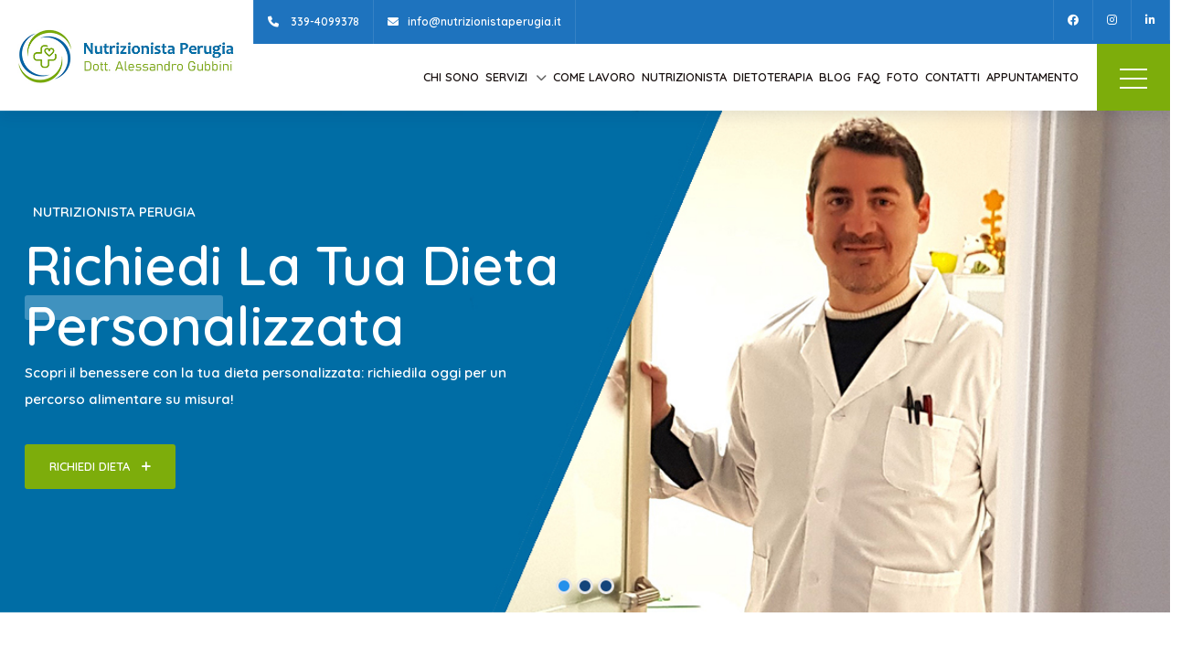

--- FILE ---
content_type: text/html; charset=UTF-8
request_url: https://www.nutrizionistaperugia.it/
body_size: 28783
content:
<!DOCTYPE html>
<html lang="it-IT" class="no-js no-svg">
<head>
<!-- Required meta tags -->
<meta charset="utf-8">
<meta name="viewport" content="width=device-width, initial-scale=1, shrink-to-fit=no">
        <link rel="shortcut icon" href="https://www.nutrizionistaperugia.it/wp-content/uploads/2024/02/favicon1.jpg" />
        <meta name='robots' content='index, follow, max-image-preview:large, max-snippet:-1, max-video-preview:-1' />
	<style>img:is([sizes="auto" i], [sizes^="auto," i]) { contain-intrinsic-size: 3000px 1500px }</style>
	<script id="cookieyes" src="https://cdn-cookieyes.com/client_data/1979d7730c5d009e1a6b5088/script.js"></script><link rel="preload" as="font" href="https://www.nutrizionistaperugia.it/wp-content/themes/medicate/assets/fonts/montserrat-v23-vietnamese_latin-ext_latin_cyrillic-ext_cyrillic/montserrat-v23-vietnamese_latin-ext_latin_cyrillic-ext_cyrillic-regular.woff2" type="font/woff2" crossorigin>
                <link rel="preload" as="font" href="https://www.nutrizionistaperugia.it/wp-content/themes/medicate/assets/fonts/montserrat-v23-vietnamese_latin-ext_latin_cyrillic-ext_cyrillic/montserrat-v23-vietnamese_latin-ext_latin_cyrillic-ext_cyrillic-600.woff2" type="font/woff2" crossorigin><link rel="preload" as="font" href="https://www.nutrizionistaperugia.it/wp-content/themes/medicate/assets/fonts/quicksand-v28-vietnamese_latin-ext_latin/quicksand-v28-vietnamese_latin-ext_latin-regular.woff2" type="font/woff2" crossorigin>
                <link rel="preload" as="font" href="https://www.nutrizionistaperugia.it/wp-content/themes/medicate/assets/fonts/quicksand-v28-vietnamese_latin-ext_latin/quicksand-v28-vietnamese_latin-ext_latin-300.woff2" type="font/woff2" crossorigin>
	<!-- This site is optimized with the Yoast SEO plugin v24.9 - https://yoast.com/wordpress/plugins/seo/ -->
	<title>Dott Alessandro Gubbini Nutrizionista Perugia</title>
	<meta name="description" content="Il dott. Alessandro Gubbini biologo nutrizionista a Perugia e dintorni. Riceve su appuntamento a Foligno, Bastia Umbra, Torgiano, Spoleto." />
	<link rel="canonical" href="https://www.nutrizionistaperugia.it/" />
	<meta property="og:locale" content="it_IT" />
	<meta property="og:type" content="website" />
	<meta property="og:title" content="Dott Alessandro Gubbini Nutrizionista Perugia" />
	<meta property="og:description" content="Il dott. Alessandro Gubbini biologo nutrizionista a Perugia e dintorni. Riceve su appuntamento a Foligno, Bastia Umbra, Torgiano, Spoleto." />
	<meta property="og:url" content="https://www.nutrizionistaperugia.it/" />
	<meta property="og:site_name" content="Dott Alessandro Gubbini Nutrizionista Perugia" />
	<meta property="article:modified_time" content="2024-03-13T11:28:25+00:00" />
	<meta property="og:image" content="https://www.nutrizionistaperugia.it/wp-content/uploads/2024/02/chi-sono-home.jpg" />
	<meta name="twitter:card" content="summary_large_image" />
	<script type="application/ld+json" class="yoast-schema-graph">{"@context":"https://schema.org","@graph":[{"@type":"WebPage","@id":"https://www.nutrizionistaperugia.it/","url":"https://www.nutrizionistaperugia.it/","name":"Dott Alessandro Gubbini Nutrizionista Perugia","isPartOf":{"@id":"https://www.nutrizionistaperugia.it/#website"},"primaryImageOfPage":{"@id":"https://www.nutrizionistaperugia.it/#primaryimage"},"image":{"@id":"https://www.nutrizionistaperugia.it/#primaryimage"},"thumbnailUrl":"https://www.nutrizionistaperugia.it/wp-content/uploads/2024/02/chi-sono-home.jpg","datePublished":"2021-12-02T05:46:21+00:00","dateModified":"2024-03-13T11:28:25+00:00","description":"Il dott. Alessandro Gubbini biologo nutrizionista a Perugia e dintorni. Riceve su appuntamento a Foligno, Bastia Umbra, Torgiano, Spoleto.","breadcrumb":{"@id":"https://www.nutrizionistaperugia.it/#breadcrumb"},"inLanguage":"it-IT","potentialAction":[{"@type":"ReadAction","target":["https://www.nutrizionistaperugia.it/"]}]},{"@type":"ImageObject","inLanguage":"it-IT","@id":"https://www.nutrizionistaperugia.it/#primaryimage","url":"https://www.nutrizionistaperugia.it/wp-content/uploads/2024/02/chi-sono-home.jpg","contentUrl":"https://www.nutrizionistaperugia.it/wp-content/uploads/2024/02/chi-sono-home.jpg","width":700,"height":705},{"@type":"BreadcrumbList","@id":"https://www.nutrizionistaperugia.it/#breadcrumb","itemListElement":[{"@type":"ListItem","position":1,"name":"Home 2"}]},{"@type":"WebSite","@id":"https://www.nutrizionistaperugia.it/#website","url":"https://www.nutrizionistaperugia.it/","name":"Dott Alessandro Gubbini Nutrizionista Perugia","description":"","potentialAction":[{"@type":"SearchAction","target":{"@type":"EntryPoint","urlTemplate":"https://www.nutrizionistaperugia.it/?s={search_term_string}"},"query-input":{"@type":"PropertyValueSpecification","valueRequired":true,"valueName":"search_term_string"}}],"inLanguage":"it-IT"}]}</script>
	<!-- / Yoast SEO plugin. -->


<link rel="alternate" type="application/rss+xml" title="Dott Alessandro Gubbini Nutrizionista Perugia &raquo; Feed" href="https://www.nutrizionistaperugia.it/feed/" />
<link rel="alternate" type="application/rss+xml" title="Dott Alessandro Gubbini Nutrizionista Perugia &raquo; Feed dei commenti" href="https://www.nutrizionistaperugia.it/comments/feed/" />
<script>
window._wpemojiSettings = {"baseUrl":"https:\/\/s.w.org\/images\/core\/emoji\/16.0.1\/72x72\/","ext":".png","svgUrl":"https:\/\/s.w.org\/images\/core\/emoji\/16.0.1\/svg\/","svgExt":".svg","source":{"concatemoji":"https:\/\/www.nutrizionistaperugia.it\/wp-includes\/js\/wp-emoji-release.min.js?ver=6.8.3"}};
/*! This file is auto-generated */
!function(s,n){var o,i,e;function c(e){try{var t={supportTests:e,timestamp:(new Date).valueOf()};sessionStorage.setItem(o,JSON.stringify(t))}catch(e){}}function p(e,t,n){e.clearRect(0,0,e.canvas.width,e.canvas.height),e.fillText(t,0,0);var t=new Uint32Array(e.getImageData(0,0,e.canvas.width,e.canvas.height).data),a=(e.clearRect(0,0,e.canvas.width,e.canvas.height),e.fillText(n,0,0),new Uint32Array(e.getImageData(0,0,e.canvas.width,e.canvas.height).data));return t.every(function(e,t){return e===a[t]})}function u(e,t){e.clearRect(0,0,e.canvas.width,e.canvas.height),e.fillText(t,0,0);for(var n=e.getImageData(16,16,1,1),a=0;a<n.data.length;a++)if(0!==n.data[a])return!1;return!0}function f(e,t,n,a){switch(t){case"flag":return n(e,"\ud83c\udff3\ufe0f\u200d\u26a7\ufe0f","\ud83c\udff3\ufe0f\u200b\u26a7\ufe0f")?!1:!n(e,"\ud83c\udde8\ud83c\uddf6","\ud83c\udde8\u200b\ud83c\uddf6")&&!n(e,"\ud83c\udff4\udb40\udc67\udb40\udc62\udb40\udc65\udb40\udc6e\udb40\udc67\udb40\udc7f","\ud83c\udff4\u200b\udb40\udc67\u200b\udb40\udc62\u200b\udb40\udc65\u200b\udb40\udc6e\u200b\udb40\udc67\u200b\udb40\udc7f");case"emoji":return!a(e,"\ud83e\udedf")}return!1}function g(e,t,n,a){var r="undefined"!=typeof WorkerGlobalScope&&self instanceof WorkerGlobalScope?new OffscreenCanvas(300,150):s.createElement("canvas"),o=r.getContext("2d",{willReadFrequently:!0}),i=(o.textBaseline="top",o.font="600 32px Arial",{});return e.forEach(function(e){i[e]=t(o,e,n,a)}),i}function t(e){var t=s.createElement("script");t.src=e,t.defer=!0,s.head.appendChild(t)}"undefined"!=typeof Promise&&(o="wpEmojiSettingsSupports",i=["flag","emoji"],n.supports={everything:!0,everythingExceptFlag:!0},e=new Promise(function(e){s.addEventListener("DOMContentLoaded",e,{once:!0})}),new Promise(function(t){var n=function(){try{var e=JSON.parse(sessionStorage.getItem(o));if("object"==typeof e&&"number"==typeof e.timestamp&&(new Date).valueOf()<e.timestamp+604800&&"object"==typeof e.supportTests)return e.supportTests}catch(e){}return null}();if(!n){if("undefined"!=typeof Worker&&"undefined"!=typeof OffscreenCanvas&&"undefined"!=typeof URL&&URL.createObjectURL&&"undefined"!=typeof Blob)try{var e="postMessage("+g.toString()+"("+[JSON.stringify(i),f.toString(),p.toString(),u.toString()].join(",")+"));",a=new Blob([e],{type:"text/javascript"}),r=new Worker(URL.createObjectURL(a),{name:"wpTestEmojiSupports"});return void(r.onmessage=function(e){c(n=e.data),r.terminate(),t(n)})}catch(e){}c(n=g(i,f,p,u))}t(n)}).then(function(e){for(var t in e)n.supports[t]=e[t],n.supports.everything=n.supports.everything&&n.supports[t],"flag"!==t&&(n.supports.everythingExceptFlag=n.supports.everythingExceptFlag&&n.supports[t]);n.supports.everythingExceptFlag=n.supports.everythingExceptFlag&&!n.supports.flag,n.DOMReady=!1,n.readyCallback=function(){n.DOMReady=!0}}).then(function(){return e}).then(function(){var e;n.supports.everything||(n.readyCallback(),(e=n.source||{}).concatemoji?t(e.concatemoji):e.wpemoji&&e.twemoji&&(t(e.twemoji),t(e.wpemoji)))}))}((window,document),window._wpemojiSettings);
</script>
<style id='wp-emoji-styles-inline-css'>

	img.wp-smiley, img.emoji {
		display: inline !important;
		border: none !important;
		box-shadow: none !important;
		height: 1em !important;
		width: 1em !important;
		margin: 0 0.07em !important;
		vertical-align: -0.1em !important;
		background: none !important;
		padding: 0 !important;
	}
</style>
<style id='classic-theme-styles-inline-css'>
/*! This file is auto-generated */
.wp-block-button__link{color:#fff;background-color:#32373c;border-radius:9999px;box-shadow:none;text-decoration:none;padding:calc(.667em + 2px) calc(1.333em + 2px);font-size:1.125em}.wp-block-file__button{background:#32373c;color:#fff;text-decoration:none}
</style>
<style id='global-styles-inline-css'>
:root{--wp--preset--aspect-ratio--square: 1;--wp--preset--aspect-ratio--4-3: 4/3;--wp--preset--aspect-ratio--3-4: 3/4;--wp--preset--aspect-ratio--3-2: 3/2;--wp--preset--aspect-ratio--2-3: 2/3;--wp--preset--aspect-ratio--16-9: 16/9;--wp--preset--aspect-ratio--9-16: 9/16;--wp--preset--color--black: #000000;--wp--preset--color--cyan-bluish-gray: #abb8c3;--wp--preset--color--white: #ffffff;--wp--preset--color--pale-pink: #f78da7;--wp--preset--color--vivid-red: #cf2e2e;--wp--preset--color--luminous-vivid-orange: #ff6900;--wp--preset--color--luminous-vivid-amber: #fcb900;--wp--preset--color--light-green-cyan: #7bdcb5;--wp--preset--color--vivid-green-cyan: #00d084;--wp--preset--color--pale-cyan-blue: #8ed1fc;--wp--preset--color--vivid-cyan-blue: #0693e3;--wp--preset--color--vivid-purple: #9b51e0;--wp--preset--gradient--vivid-cyan-blue-to-vivid-purple: linear-gradient(135deg,rgba(6,147,227,1) 0%,rgb(155,81,224) 100%);--wp--preset--gradient--light-green-cyan-to-vivid-green-cyan: linear-gradient(135deg,rgb(122,220,180) 0%,rgb(0,208,130) 100%);--wp--preset--gradient--luminous-vivid-amber-to-luminous-vivid-orange: linear-gradient(135deg,rgba(252,185,0,1) 0%,rgba(255,105,0,1) 100%);--wp--preset--gradient--luminous-vivid-orange-to-vivid-red: linear-gradient(135deg,rgba(255,105,0,1) 0%,rgb(207,46,46) 100%);--wp--preset--gradient--very-light-gray-to-cyan-bluish-gray: linear-gradient(135deg,rgb(238,238,238) 0%,rgb(169,184,195) 100%);--wp--preset--gradient--cool-to-warm-spectrum: linear-gradient(135deg,rgb(74,234,220) 0%,rgb(151,120,209) 20%,rgb(207,42,186) 40%,rgb(238,44,130) 60%,rgb(251,105,98) 80%,rgb(254,248,76) 100%);--wp--preset--gradient--blush-light-purple: linear-gradient(135deg,rgb(255,206,236) 0%,rgb(152,150,240) 100%);--wp--preset--gradient--blush-bordeaux: linear-gradient(135deg,rgb(254,205,165) 0%,rgb(254,45,45) 50%,rgb(107,0,62) 100%);--wp--preset--gradient--luminous-dusk: linear-gradient(135deg,rgb(255,203,112) 0%,rgb(199,81,192) 50%,rgb(65,88,208) 100%);--wp--preset--gradient--pale-ocean: linear-gradient(135deg,rgb(255,245,203) 0%,rgb(182,227,212) 50%,rgb(51,167,181) 100%);--wp--preset--gradient--electric-grass: linear-gradient(135deg,rgb(202,248,128) 0%,rgb(113,206,126) 100%);--wp--preset--gradient--midnight: linear-gradient(135deg,rgb(2,3,129) 0%,rgb(40,116,252) 100%);--wp--preset--font-size--small: 13px;--wp--preset--font-size--medium: 20px;--wp--preset--font-size--large: 36px;--wp--preset--font-size--x-large: 42px;--wp--preset--spacing--20: 0.44rem;--wp--preset--spacing--30: 0.67rem;--wp--preset--spacing--40: 1rem;--wp--preset--spacing--50: 1.5rem;--wp--preset--spacing--60: 2.25rem;--wp--preset--spacing--70: 3.38rem;--wp--preset--spacing--80: 5.06rem;--wp--preset--shadow--natural: 6px 6px 9px rgba(0, 0, 0, 0.2);--wp--preset--shadow--deep: 12px 12px 50px rgba(0, 0, 0, 0.4);--wp--preset--shadow--sharp: 6px 6px 0px rgba(0, 0, 0, 0.2);--wp--preset--shadow--outlined: 6px 6px 0px -3px rgba(255, 255, 255, 1), 6px 6px rgba(0, 0, 0, 1);--wp--preset--shadow--crisp: 6px 6px 0px rgba(0, 0, 0, 1);}:where(.is-layout-flex){gap: 0.5em;}:where(.is-layout-grid){gap: 0.5em;}body .is-layout-flex{display: flex;}.is-layout-flex{flex-wrap: wrap;align-items: center;}.is-layout-flex > :is(*, div){margin: 0;}body .is-layout-grid{display: grid;}.is-layout-grid > :is(*, div){margin: 0;}:where(.wp-block-columns.is-layout-flex){gap: 2em;}:where(.wp-block-columns.is-layout-grid){gap: 2em;}:where(.wp-block-post-template.is-layout-flex){gap: 1.25em;}:where(.wp-block-post-template.is-layout-grid){gap: 1.25em;}.has-black-color{color: var(--wp--preset--color--black) !important;}.has-cyan-bluish-gray-color{color: var(--wp--preset--color--cyan-bluish-gray) !important;}.has-white-color{color: var(--wp--preset--color--white) !important;}.has-pale-pink-color{color: var(--wp--preset--color--pale-pink) !important;}.has-vivid-red-color{color: var(--wp--preset--color--vivid-red) !important;}.has-luminous-vivid-orange-color{color: var(--wp--preset--color--luminous-vivid-orange) !important;}.has-luminous-vivid-amber-color{color: var(--wp--preset--color--luminous-vivid-amber) !important;}.has-light-green-cyan-color{color: var(--wp--preset--color--light-green-cyan) !important;}.has-vivid-green-cyan-color{color: var(--wp--preset--color--vivid-green-cyan) !important;}.has-pale-cyan-blue-color{color: var(--wp--preset--color--pale-cyan-blue) !important;}.has-vivid-cyan-blue-color{color: var(--wp--preset--color--vivid-cyan-blue) !important;}.has-vivid-purple-color{color: var(--wp--preset--color--vivid-purple) !important;}.has-black-background-color{background-color: var(--wp--preset--color--black) !important;}.has-cyan-bluish-gray-background-color{background-color: var(--wp--preset--color--cyan-bluish-gray) !important;}.has-white-background-color{background-color: var(--wp--preset--color--white) !important;}.has-pale-pink-background-color{background-color: var(--wp--preset--color--pale-pink) !important;}.has-vivid-red-background-color{background-color: var(--wp--preset--color--vivid-red) !important;}.has-luminous-vivid-orange-background-color{background-color: var(--wp--preset--color--luminous-vivid-orange) !important;}.has-luminous-vivid-amber-background-color{background-color: var(--wp--preset--color--luminous-vivid-amber) !important;}.has-light-green-cyan-background-color{background-color: var(--wp--preset--color--light-green-cyan) !important;}.has-vivid-green-cyan-background-color{background-color: var(--wp--preset--color--vivid-green-cyan) !important;}.has-pale-cyan-blue-background-color{background-color: var(--wp--preset--color--pale-cyan-blue) !important;}.has-vivid-cyan-blue-background-color{background-color: var(--wp--preset--color--vivid-cyan-blue) !important;}.has-vivid-purple-background-color{background-color: var(--wp--preset--color--vivid-purple) !important;}.has-black-border-color{border-color: var(--wp--preset--color--black) !important;}.has-cyan-bluish-gray-border-color{border-color: var(--wp--preset--color--cyan-bluish-gray) !important;}.has-white-border-color{border-color: var(--wp--preset--color--white) !important;}.has-pale-pink-border-color{border-color: var(--wp--preset--color--pale-pink) !important;}.has-vivid-red-border-color{border-color: var(--wp--preset--color--vivid-red) !important;}.has-luminous-vivid-orange-border-color{border-color: var(--wp--preset--color--luminous-vivid-orange) !important;}.has-luminous-vivid-amber-border-color{border-color: var(--wp--preset--color--luminous-vivid-amber) !important;}.has-light-green-cyan-border-color{border-color: var(--wp--preset--color--light-green-cyan) !important;}.has-vivid-green-cyan-border-color{border-color: var(--wp--preset--color--vivid-green-cyan) !important;}.has-pale-cyan-blue-border-color{border-color: var(--wp--preset--color--pale-cyan-blue) !important;}.has-vivid-cyan-blue-border-color{border-color: var(--wp--preset--color--vivid-cyan-blue) !important;}.has-vivid-purple-border-color{border-color: var(--wp--preset--color--vivid-purple) !important;}.has-vivid-cyan-blue-to-vivid-purple-gradient-background{background: var(--wp--preset--gradient--vivid-cyan-blue-to-vivid-purple) !important;}.has-light-green-cyan-to-vivid-green-cyan-gradient-background{background: var(--wp--preset--gradient--light-green-cyan-to-vivid-green-cyan) !important;}.has-luminous-vivid-amber-to-luminous-vivid-orange-gradient-background{background: var(--wp--preset--gradient--luminous-vivid-amber-to-luminous-vivid-orange) !important;}.has-luminous-vivid-orange-to-vivid-red-gradient-background{background: var(--wp--preset--gradient--luminous-vivid-orange-to-vivid-red) !important;}.has-very-light-gray-to-cyan-bluish-gray-gradient-background{background: var(--wp--preset--gradient--very-light-gray-to-cyan-bluish-gray) !important;}.has-cool-to-warm-spectrum-gradient-background{background: var(--wp--preset--gradient--cool-to-warm-spectrum) !important;}.has-blush-light-purple-gradient-background{background: var(--wp--preset--gradient--blush-light-purple) !important;}.has-blush-bordeaux-gradient-background{background: var(--wp--preset--gradient--blush-bordeaux) !important;}.has-luminous-dusk-gradient-background{background: var(--wp--preset--gradient--luminous-dusk) !important;}.has-pale-ocean-gradient-background{background: var(--wp--preset--gradient--pale-ocean) !important;}.has-electric-grass-gradient-background{background: var(--wp--preset--gradient--electric-grass) !important;}.has-midnight-gradient-background{background: var(--wp--preset--gradient--midnight) !important;}.has-small-font-size{font-size: var(--wp--preset--font-size--small) !important;}.has-medium-font-size{font-size: var(--wp--preset--font-size--medium) !important;}.has-large-font-size{font-size: var(--wp--preset--font-size--large) !important;}.has-x-large-font-size{font-size: var(--wp--preset--font-size--x-large) !important;}
:where(.wp-block-post-template.is-layout-flex){gap: 1.25em;}:where(.wp-block-post-template.is-layout-grid){gap: 1.25em;}
:where(.wp-block-columns.is-layout-flex){gap: 2em;}:where(.wp-block-columns.is-layout-grid){gap: 2em;}
:root :where(.wp-block-pullquote){font-size: 1.5em;line-height: 1.6;}
</style>
<link rel='stylesheet' id='contact-form-7-css' href='https://www.nutrizionistaperugia.it/wp-content/plugins/contact-form-7/includes/css/styles.css?ver=6.0.6' media='all' />
<style id='contact-form-7-inline-css'>
.wpcf7 .wpcf7-recaptcha iframe {margin-bottom: 0;}.wpcf7 .wpcf7-recaptcha[data-align="center"] > div {margin: 0 auto;}.wpcf7 .wpcf7-recaptcha[data-align="right"] > div {margin: 0 0 0 auto;}
</style>
<link rel='stylesheet' id='flations-1-css' href='https://www.nutrizionistaperugia.it/wp-content/plugins/medicate-core//public/css/vendor/font/flaticons/flaticon.css?ver=2.0.0' media='all' />
<link rel='stylesheet' id='ionicons-icons-css' href='https://www.nutrizionistaperugia.it/wp-content/plugins/medicate-core//public/css/vendor/font/ionicons/ionicons.min.css?ver=2.0.0' media='all' />
<link rel='stylesheet' id='themify-icons-css' href='https://www.nutrizionistaperugia.it/wp-content/plugins/medicate-core//public/css/vendor/font/themify-icons/themify-icons.css?ver=2.0.0' media='all' />
<link rel='stylesheet' id='elementor-frontend-css' href='https://www.nutrizionistaperugia.it/wp-content/plugins/elementor/assets/css/frontend.min.css?ver=3.28.3' media='all' />
<link rel='stylesheet' id='elementor-post-9-css' href='https://www.nutrizionistaperugia.it/wp-content/uploads/elementor/css/post-9.css?ver=1709219413' media='all' />
<link rel='stylesheet' id='elementor-post-1585-css' href='https://www.nutrizionistaperugia.it/wp-content/uploads/elementor/css/post-1585.css?ver=1710329306' media='all' />
<link rel='stylesheet' id='medicate-child-style-css' href='https://www.nutrizionistaperugia.it/wp-content/themes/medicate-child/style.css?ver=6.8.3' media='all' />
<link rel='stylesheet' id='fontawesome-css' href='https://www.nutrizionistaperugia.it/wp-content/themes/medicate/assets/css/font-awesome/css/all.min.css?ver=6.0' media='all' />
<link rel='stylesheet' id='ionicons-css' href='https://www.nutrizionistaperugia.it/wp-content/themes/medicate/assets/css/ionicons/ionicons.min.css?ver=1.0' media='all' />
<link rel='stylesheet' id='themefiy-css' href='https://www.nutrizionistaperugia.it/wp-content/themes/medicate/assets/css/themify/themify-icons.css?ver=1.0' media='all' />
<style id='fonts-handle-inline-css'>
@font-face{font-family:'montserrat';font-display:swap;font-style:normal;font-weight:100;src:url("https://www.nutrizionistaperugia.it/wp-content/themes/medicate/assets/fonts/montserrat-v23-vietnamese_latin-ext_latin_cyrillic-ext_cyrillic/montserrat-v23-vietnamese_latin-ext_latin_cyrillic-ext_cyrillic-100.eot");src:url("https://www.nutrizionistaperugia.it/wp-content/themes/medicate/assets/fonts/montserrat-v23-vietnamese_latin-ext_latin_cyrillic-ext_cyrillic/montserrat-v23-vietnamese_latin-ext_latin_cyrillic-ext_cyrillic-100.eot?#iefix") format("embedded-opentype"), url("https://www.nutrizionistaperugia.it/wp-content/themes/medicate/assets/fonts/montserrat-v23-vietnamese_latin-ext_latin_cyrillic-ext_cyrillic/montserrat-v23-vietnamese_latin-ext_latin_cyrillic-ext_cyrillic-100.woff2") format("woff2"), url("https://www.nutrizionistaperugia.it/wp-content/themes/medicate/assets/fonts/montserrat-v23-vietnamese_latin-ext_latin_cyrillic-ext_cyrillic/montserrat-v23-vietnamese_latin-ext_latin_cyrillic-ext_cyrillic-100.ttf") format("truetype"), url("https://www.nutrizionistaperugia.it/wp-content/themes/medicate/assets/fonts/montserrat-v23-vietnamese_latin-ext_latin_cyrillic-ext_cyrillic/montserrat-v23-vietnamese_latin-ext_latin_cyrillic-ext_cyrillic-100.woff") format("woff")}@font-face{font-family:'montserrat';font-display:swap;font-style:normal;font-weight:200;src:url("https://www.nutrizionistaperugia.it/wp-content/themes/medicate/assets/fonts/montserrat-v23-vietnamese_latin-ext_latin_cyrillic-ext_cyrillic/montserrat-v23-vietnamese_latin-ext_latin_cyrillic-ext_cyrillic-200.eot");src:url("https://www.nutrizionistaperugia.it/wp-content/themes/medicate/assets/fonts/montserrat-v23-vietnamese_latin-ext_latin_cyrillic-ext_cyrillic/montserrat-v23-vietnamese_latin-ext_latin_cyrillic-ext_cyrillic-200.eot?#iefix") format("embedded-opentype"), url("https://www.nutrizionistaperugia.it/wp-content/themes/medicate/assets/fonts/montserrat-v23-vietnamese_latin-ext_latin_cyrillic-ext_cyrillic/montserrat-v23-vietnamese_latin-ext_latin_cyrillic-ext_cyrillic-200.woff2") format("woff2"), url("https://www.nutrizionistaperugia.it/wp-content/themes/medicate/assets/fonts/montserrat-v23-vietnamese_latin-ext_latin_cyrillic-ext_cyrillic/montserrat-v23-vietnamese_latin-ext_latin_cyrillic-ext_cyrillic-200.ttf") format("truetype"), url("https://www.nutrizionistaperugia.it/wp-content/themes/medicate/assets/fonts/montserrat-v23-vietnamese_latin-ext_latin_cyrillic-ext_cyrillic/montserrat-v23-vietnamese_latin-ext_latin_cyrillic-ext_cyrillic-200.woff") format("woff")}@font-face{font-family:'montserrat';font-display:swap;font-style:normal;font-weight:300;src:url("https://www.nutrizionistaperugia.it/wp-content/themes/medicate/assets/fonts/montserrat-v23-vietnamese_latin-ext_latin_cyrillic-ext_cyrillic/montserrat-v23-vietnamese_latin-ext_latin_cyrillic-ext_cyrillic-300.eot");src:url("https://www.nutrizionistaperugia.it/wp-content/themes/medicate/assets/fonts/montserrat-v23-vietnamese_latin-ext_latin_cyrillic-ext_cyrillic/montserrat-v23-vietnamese_latin-ext_latin_cyrillic-ext_cyrillic-300.eot?#iefix") format("embedded-opentype"), url("https://www.nutrizionistaperugia.it/wp-content/themes/medicate/assets/fonts/montserrat-v23-vietnamese_latin-ext_latin_cyrillic-ext_cyrillic/montserrat-v23-vietnamese_latin-ext_latin_cyrillic-ext_cyrillic-300.woff2") format("woff2"), url("https://www.nutrizionistaperugia.it/wp-content/themes/medicate/assets/fonts/montserrat-v23-vietnamese_latin-ext_latin_cyrillic-ext_cyrillic/montserrat-v23-vietnamese_latin-ext_latin_cyrillic-ext_cyrillic-300.ttf") format("truetype"), url("https://www.nutrizionistaperugia.it/wp-content/themes/medicate/assets/fonts/montserrat-v23-vietnamese_latin-ext_latin_cyrillic-ext_cyrillic/montserrat-v23-vietnamese_latin-ext_latin_cyrillic-ext_cyrillic-300.woff") format("woff")}@font-face{font-family:'montserrat';font-display:swap;font-style:normal;font-weight:500;src:url("https://www.nutrizionistaperugia.it/wp-content/themes/medicate/assets/fonts/montserrat-v23-vietnamese_latin-ext_latin_cyrillic-ext_cyrillic/montserrat-v23-vietnamese_latin-ext_latin_cyrillic-ext_cyrillic-500.eot");src:url("https://www.nutrizionistaperugia.it/wp-content/themes/medicate/assets/fonts/montserrat-v23-vietnamese_latin-ext_latin_cyrillic-ext_cyrillic/montserrat-v23-vietnamese_latin-ext_latin_cyrillic-ext_cyrillic-500.eot?#iefix") format("embedded-opentype"), url("https://www.nutrizionistaperugia.it/wp-content/themes/medicate/assets/fonts/montserrat-v23-vietnamese_latin-ext_latin_cyrillic-ext_cyrillic/montserrat-v23-vietnamese_latin-ext_latin_cyrillic-ext_cyrillic-500.woff2") format("woff2"), url("https://www.nutrizionistaperugia.it/wp-content/themes/medicate/assets/fonts/montserrat-v23-vietnamese_latin-ext_latin_cyrillic-ext_cyrillic/montserrat-v23-vietnamese_latin-ext_latin_cyrillic-ext_cyrillic-500.ttf") format("truetype"), url("https://www.nutrizionistaperugia.it/wp-content/themes/medicate/assets/fonts/montserrat-v23-vietnamese_latin-ext_latin_cyrillic-ext_cyrillic/montserrat-v23-vietnamese_latin-ext_latin_cyrillic-ext_cyrillic-500.woff") format("woff")}@font-face{font-family:'montserrat';font-display:swap;font-style:normal;font-weight:600;src:url("https://www.nutrizionistaperugia.it/wp-content/themes/medicate/assets/fonts/montserrat-v23-vietnamese_latin-ext_latin_cyrillic-ext_cyrillic/montserrat-v23-vietnamese_latin-ext_latin_cyrillic-ext_cyrillic-600.eot");src:url("https://www.nutrizionistaperugia.it/wp-content/themes/medicate/assets/fonts/montserrat-v23-vietnamese_latin-ext_latin_cyrillic-ext_cyrillic/montserrat-v23-vietnamese_latin-ext_latin_cyrillic-ext_cyrillic-600.eot?#iefix") format("embedded-opentype"), url("https://www.nutrizionistaperugia.it/wp-content/themes/medicate/assets/fonts/montserrat-v23-vietnamese_latin-ext_latin_cyrillic-ext_cyrillic/montserrat-v23-vietnamese_latin-ext_latin_cyrillic-ext_cyrillic-600.woff2") format("woff2"), url("https://www.nutrizionistaperugia.it/wp-content/themes/medicate/assets/fonts/montserrat-v23-vietnamese_latin-ext_latin_cyrillic-ext_cyrillic/montserrat-v23-vietnamese_latin-ext_latin_cyrillic-ext_cyrillic-600.ttf") format("truetype"), url("https://www.nutrizionistaperugia.it/wp-content/themes/medicate/assets/fonts/montserrat-v23-vietnamese_latin-ext_latin_cyrillic-ext_cyrillic/montserrat-v23-vietnamese_latin-ext_latin_cyrillic-ext_cyrillic-600.woff") format("woff")}@font-face{font-family:'montserrat';font-display:swap;font-style:normal;font-weight:700;src:url("https://www.nutrizionistaperugia.it/wp-content/themes/medicate/assets/fonts/montserrat-v23-vietnamese_latin-ext_latin_cyrillic-ext_cyrillic/montserrat-v23-vietnamese_latin-ext_latin_cyrillic-ext_cyrillic-700.eot");src:url("https://www.nutrizionistaperugia.it/wp-content/themes/medicate/assets/fonts/montserrat-v23-vietnamese_latin-ext_latin_cyrillic-ext_cyrillic/montserrat-v23-vietnamese_latin-ext_latin_cyrillic-ext_cyrillic-700.eot?#iefix") format("embedded-opentype"), url("https://www.nutrizionistaperugia.it/wp-content/themes/medicate/assets/fonts/montserrat-v23-vietnamese_latin-ext_latin_cyrillic-ext_cyrillic/montserrat-v23-vietnamese_latin-ext_latin_cyrillic-ext_cyrillic-700.woff2") format("woff2"), url("https://www.nutrizionistaperugia.it/wp-content/themes/medicate/assets/fonts/montserrat-v23-vietnamese_latin-ext_latin_cyrillic-ext_cyrillic/montserrat-v23-vietnamese_latin-ext_latin_cyrillic-ext_cyrillic-700.ttf") format("truetype"), url("https://www.nutrizionistaperugia.it/wp-content/themes/medicate/assets/fonts/montserrat-v23-vietnamese_latin-ext_latin_cyrillic-ext_cyrillic/montserrat-v23-vietnamese_latin-ext_latin_cyrillic-ext_cyrillic-700.woff") format("woff")}@font-face{font-family:'montserrat';font-display:swap;font-style:normal;font-weight:800;src:url("https://www.nutrizionistaperugia.it/wp-content/themes/medicate/assets/fonts/montserrat-v23-vietnamese_latin-ext_latin_cyrillic-ext_cyrillic/montserrat-v23-vietnamese_latin-ext_latin_cyrillic-ext_cyrillic-800.eot");src:url("https://www.nutrizionistaperugia.it/wp-content/themes/medicate/assets/fonts/montserrat-v23-vietnamese_latin-ext_latin_cyrillic-ext_cyrillic/montserrat-v23-vietnamese_latin-ext_latin_cyrillic-ext_cyrillic-800.eot?#iefix") format("embedded-opentype"), url("https://www.nutrizionistaperugia.it/wp-content/themes/medicate/assets/fonts/montserrat-v23-vietnamese_latin-ext_latin_cyrillic-ext_cyrillic/montserrat-v23-vietnamese_latin-ext_latin_cyrillic-ext_cyrillic-800.woff2") format("woff2"), url("https://www.nutrizionistaperugia.it/wp-content/themes/medicate/assets/fonts/montserrat-v23-vietnamese_latin-ext_latin_cyrillic-ext_cyrillic/montserrat-v23-vietnamese_latin-ext_latin_cyrillic-ext_cyrillic-800.ttf") format("truetype"), url("https://www.nutrizionistaperugia.it/wp-content/themes/medicate/assets/fonts/montserrat-v23-vietnamese_latin-ext_latin_cyrillic-ext_cyrillic/montserrat-v23-vietnamese_latin-ext_latin_cyrillic-ext_cyrillic-800.woff") format("woff")}@font-face{font-family:'montserrat';font-display:swap;font-style:normal;font-weight:normal;src:url("https://www.nutrizionistaperugia.it/wp-content/themes/medicate/assets/fonts/montserrat-v23-vietnamese_latin-ext_latin_cyrillic-ext_cyrillic/montserrat-v23-vietnamese_latin-ext_latin_cyrillic-ext_cyrillic-regular.eot");src:url("https://www.nutrizionistaperugia.it/wp-content/themes/medicate/assets/fonts/montserrat-v23-vietnamese_latin-ext_latin_cyrillic-ext_cyrillic/montserrat-v23-vietnamese_latin-ext_latin_cyrillic-ext_cyrillic-regular.eot?#iefix") format("embedded-opentype"), url("https://www.nutrizionistaperugia.it/wp-content/themes/medicate/assets/fonts/montserrat-v23-vietnamese_latin-ext_latin_cyrillic-ext_cyrillic/montserrat-v23-vietnamese_latin-ext_latin_cyrillic-ext_cyrillic-regular.woff2") format("woff2"), url("https://www.nutrizionistaperugia.it/wp-content/themes/medicate/assets/fonts/montserrat-v23-vietnamese_latin-ext_latin_cyrillic-ext_cyrillic/montserrat-v23-vietnamese_latin-ext_latin_cyrillic-ext_cyrillic-regular.ttf") format("truetype"), url("https://www.nutrizionistaperugia.it/wp-content/themes/medicate/assets/fonts/montserrat-v23-vietnamese_latin-ext_latin_cyrillic-ext_cyrillic/montserrat-v23-vietnamese_latin-ext_latin_cyrillic-ext_cyrillic-regular.woff") format("woff")}@font-face{font-family:'quicksand';font-display:swap;font-style:normal;font-weight:100;src:url("https://www.nutrizionistaperugia.it/wp-content/themes/medicate/assets/fonts/quicksand-v28-vietnamese_latin-ext_latin/quicksand-v28-vietnamese_latin-ext_latin-100.eot");src:url("https://www.nutrizionistaperugia.it/wp-content/themes/medicate/assets/fonts/quicksand-v28-vietnamese_latin-ext_latin/quicksand-v28-vietnamese_latin-ext_latin-100.eot?#iefix") format("embedded-opentype"), url("https://www.nutrizionistaperugia.it/wp-content/themes/medicate/assets/fonts/quicksand-v28-vietnamese_latin-ext_latin/quicksand-v28-vietnamese_latin-ext_latin-100.woff2") format("woff2"), url("https://www.nutrizionistaperugia.it/wp-content/themes/medicate/assets/fonts/quicksand-v28-vietnamese_latin-ext_latin/quicksand-v28-vietnamese_latin-ext_latin-100.ttf") format("truetype"), url("https://www.nutrizionistaperugia.it/wp-content/themes/medicate/assets/fonts/quicksand-v28-vietnamese_latin-ext_latin/quicksand-v28-vietnamese_latin-ext_latin-100.woff") format("woff")}@font-face{font-family:'quicksand';font-display:swap;font-style:normal;font-weight:200;src:url("https://www.nutrizionistaperugia.it/wp-content/themes/medicate/assets/fonts/quicksand-v28-vietnamese_latin-ext_latin/quicksand-v28-vietnamese_latin-ext_latin-200.eot");src:url("https://www.nutrizionistaperugia.it/wp-content/themes/medicate/assets/fonts/quicksand-v28-vietnamese_latin-ext_latin/quicksand-v28-vietnamese_latin-ext_latin-200.eot?#iefix") format("embedded-opentype"), url("https://www.nutrizionistaperugia.it/wp-content/themes/medicate/assets/fonts/quicksand-v28-vietnamese_latin-ext_latin/quicksand-v28-vietnamese_latin-ext_latin-200.woff2") format("woff2"), url("https://www.nutrizionistaperugia.it/wp-content/themes/medicate/assets/fonts/quicksand-v28-vietnamese_latin-ext_latin/quicksand-v28-vietnamese_latin-ext_latin-200.ttf") format("truetype"), url("https://www.nutrizionistaperugia.it/wp-content/themes/medicate/assets/fonts/quicksand-v28-vietnamese_latin-ext_latin/quicksand-v28-vietnamese_latin-ext_latin-200.woff") format("woff")}@font-face{font-family:'quicksand';font-display:swap;font-style:normal;font-weight:300;src:url("https://www.nutrizionistaperugia.it/wp-content/themes/medicate/assets/fonts/quicksand-v28-vietnamese_latin-ext_latin/quicksand-v28-vietnamese_latin-ext_latin-300.eot");src:url("https://www.nutrizionistaperugia.it/wp-content/themes/medicate/assets/fonts/quicksand-v28-vietnamese_latin-ext_latin/quicksand-v28-vietnamese_latin-ext_latin-300.eot?#iefix") format("embedded-opentype"), url("https://www.nutrizionistaperugia.it/wp-content/themes/medicate/assets/fonts/quicksand-v28-vietnamese_latin-ext_latin/quicksand-v28-vietnamese_latin-ext_latin-300.woff2") format("woff2"), url("https://www.nutrizionistaperugia.it/wp-content/themes/medicate/assets/fonts/quicksand-v28-vietnamese_latin-ext_latin/quicksand-v28-vietnamese_latin-ext_latin-300.ttf") format("truetype"), url("https://www.nutrizionistaperugia.it/wp-content/themes/medicate/assets/fonts/quicksand-v28-vietnamese_latin-ext_latin/quicksand-v28-vietnamese_latin-ext_latin-300.woff") format("woff")}@font-face{font-family:'quicksand';font-display:swap;font-style:normal;font-weight:500;src:url("https://www.nutrizionistaperugia.it/wp-content/themes/medicate/assets/fonts/quicksand-v28-vietnamese_latin-ext_latin/quicksand-v28-vietnamese_latin-ext_latin-500.eot");src:url("https://www.nutrizionistaperugia.it/wp-content/themes/medicate/assets/fonts/quicksand-v28-vietnamese_latin-ext_latin/quicksand-v28-vietnamese_latin-ext_latin-500.eot?#iefix") format("embedded-opentype"), url("https://www.nutrizionistaperugia.it/wp-content/themes/medicate/assets/fonts/quicksand-v28-vietnamese_latin-ext_latin/quicksand-v28-vietnamese_latin-ext_latin-500.woff2") format("woff2"), url("https://www.nutrizionistaperugia.it/wp-content/themes/medicate/assets/fonts/quicksand-v28-vietnamese_latin-ext_latin/quicksand-v28-vietnamese_latin-ext_latin-500.ttf") format("truetype"), url("https://www.nutrizionistaperugia.it/wp-content/themes/medicate/assets/fonts/quicksand-v28-vietnamese_latin-ext_latin/quicksand-v28-vietnamese_latin-ext_latin-500.woff") format("woff")}@font-face{font-family:'quicksand';font-display:swap;font-style:normal;font-weight:600;src:url("https://www.nutrizionistaperugia.it/wp-content/themes/medicate/assets/fonts/quicksand-v28-vietnamese_latin-ext_latin/quicksand-v28-vietnamese_latin-ext_latin-600.eot");src:url("https://www.nutrizionistaperugia.it/wp-content/themes/medicate/assets/fonts/quicksand-v28-vietnamese_latin-ext_latin/quicksand-v28-vietnamese_latin-ext_latin-600.eot?#iefix") format("embedded-opentype"), url("https://www.nutrizionistaperugia.it/wp-content/themes/medicate/assets/fonts/quicksand-v28-vietnamese_latin-ext_latin/quicksand-v28-vietnamese_latin-ext_latin-600.woff2") format("woff2"), url("https://www.nutrizionistaperugia.it/wp-content/themes/medicate/assets/fonts/quicksand-v28-vietnamese_latin-ext_latin/quicksand-v28-vietnamese_latin-ext_latin-600.ttf") format("truetype"), url("https://www.nutrizionistaperugia.it/wp-content/themes/medicate/assets/fonts/quicksand-v28-vietnamese_latin-ext_latin/quicksand-v28-vietnamese_latin-ext_latin-600.woff") format("woff")}@font-face{font-family:'quicksand';font-display:swap;font-style:normal;font-weight:700;src:url("https://www.nutrizionistaperugia.it/wp-content/themes/medicate/assets/fonts/quicksand-v28-vietnamese_latin-ext_latin/quicksand-v28-vietnamese_latin-ext_latin-700.eot");src:url("https://www.nutrizionistaperugia.it/wp-content/themes/medicate/assets/fonts/quicksand-v28-vietnamese_latin-ext_latin/quicksand-v28-vietnamese_latin-ext_latin-700.eot?#iefix") format("embedded-opentype"), url("https://www.nutrizionistaperugia.it/wp-content/themes/medicate/assets/fonts/quicksand-v28-vietnamese_latin-ext_latin/quicksand-v28-vietnamese_latin-ext_latin-700.woff2") format("woff2"), url("https://www.nutrizionistaperugia.it/wp-content/themes/medicate/assets/fonts/quicksand-v28-vietnamese_latin-ext_latin/quicksand-v28-vietnamese_latin-ext_latin-700.ttf") format("truetype"), url("https://www.nutrizionistaperugia.it/wp-content/themes/medicate/assets/fonts/quicksand-v28-vietnamese_latin-ext_latin/quicksand-v28-vietnamese_latin-ext_latin-700.woff") format("woff")}@font-face{font-family:'quicksand';font-display:swap;font-style:normal;font-weight:800;src:url("https://www.nutrizionistaperugia.it/wp-content/themes/medicate/assets/fonts/quicksand-v28-vietnamese_latin-ext_latin/quicksand-v28-vietnamese_latin-ext_latin-800.eot");src:url("https://www.nutrizionistaperugia.it/wp-content/themes/medicate/assets/fonts/quicksand-v28-vietnamese_latin-ext_latin/quicksand-v28-vietnamese_latin-ext_latin-800.eot?#iefix") format("embedded-opentype"), url("https://www.nutrizionistaperugia.it/wp-content/themes/medicate/assets/fonts/quicksand-v28-vietnamese_latin-ext_latin/quicksand-v28-vietnamese_latin-ext_latin-800.woff2") format("woff2"), url("https://www.nutrizionistaperugia.it/wp-content/themes/medicate/assets/fonts/quicksand-v28-vietnamese_latin-ext_latin/quicksand-v28-vietnamese_latin-ext_latin-800.ttf") format("truetype"), url("https://www.nutrizionistaperugia.it/wp-content/themes/medicate/assets/fonts/quicksand-v28-vietnamese_latin-ext_latin/quicksand-v28-vietnamese_latin-ext_latin-800.woff") format("woff")}@font-face{font-family:'quicksand';font-display:swap;font-style:normal;font-weight:normal;src:url("https://www.nutrizionistaperugia.it/wp-content/themes/medicate/assets/fonts/quicksand-v28-vietnamese_latin-ext_latin/quicksand-v28-vietnamese_latin-ext_latin-regular.eot");src:url("https://www.nutrizionistaperugia.it/wp-content/themes/medicate/assets/fonts/quicksand-v28-vietnamese_latin-ext_latin/quicksand-v28-vietnamese_latin-ext_latin-regular.eot?#iefix") format("embedded-opentype"), url("https://www.nutrizionistaperugia.it/wp-content/themes/medicate/assets/fonts/quicksand-v28-vietnamese_latin-ext_latin/quicksand-v28-vietnamese_latin-ext_latin-regular.woff2") format("woff2"), url("https://www.nutrizionistaperugia.it/wp-content/themes/medicate/assets/fonts/quicksand-v28-vietnamese_latin-ext_latin/quicksand-v28-vietnamese_latin-ext_latin-regular.ttf") format("truetype"), url("https://www.nutrizionistaperugia.it/wp-content/themes/medicate/assets/fonts/quicksand-v28-vietnamese_latin-ext_latin/quicksand-v28-vietnamese_latin-ext_latin-regular.woff") format("woff")}
</style>
<link rel='stylesheet' id='jquery.mCustomScrollbar-css' href='https://www.nutrizionistaperugia.it/wp-content/plugins/medicate-core/public/css/vendor/jquery.mCustomScrollbar.min.css?ver=1.0.0' media='all' />
<link rel='stylesheet' id='owl.carousel-css' href='https://www.nutrizionistaperugia.it/wp-content/plugins/medicate-core/public/css/vendor/owl.carousel.min.css?ver=1.0.0' media='all' />
<link rel='stylesheet' id='magnific-popup-css' href='https://www.nutrizionistaperugia.it/wp-content/plugins/medicate-core/public/css/vendor/magnific-popup.min.css?ver=1.0.0' media='all' />
<link rel='stylesheet' id='BeerSlider-css' href='https://www.nutrizionistaperugia.it/wp-content/plugins/medicate-core/public/css/vendor/BeerSlider.css?ver=1.0.0' media='all' />
<link rel='stylesheet' id='medicate-loader-css' href='https://www.nutrizionistaperugia.it/wp-content/themes/medicate/assets/css/medicate-loader.css?ver=1.0.0' media='all' />
<link rel='stylesheet' id='bootstrap-css' href='https://www.nutrizionistaperugia.it/wp-content/themes/medicate/assets/css/bootstrap.min.css?ver=4.1.3' media='all' />
<link rel='stylesheet' id='medicate-responsive-css' href='https://www.nutrizionistaperugia.it/wp-content/themes/medicate/assets/css/responsive.css?ver=1.0' media='all' />
<link rel='stylesheet' id='medicate-style-css' href='https://www.nutrizionistaperugia.it/wp-content/themes/medicate/assets/css/style.css?ver=1.0' media='all' />
<link rel='stylesheet' id='woocommerce-style-css' href='https://www.nutrizionistaperugia.it/wp-content/themes/medicate/assets/css/woocommerce.css?ver=1.0' media='all' />
<link rel='stylesheet' id='elementor-gf-local-roboto-css' href='https://www.nutrizionistaperugia.it/wp-content/uploads/elementor/google-fonts/css/roboto.css?ver=1744737788' media='all' />
<link rel='stylesheet' id='elementor-gf-local-robotoslab-css' href='https://www.nutrizionistaperugia.it/wp-content/uploads/elementor/google-fonts/css/robotoslab.css?ver=1744737793' media='all' />
<link rel='stylesheet' id='elementor-gf-local-quicksand-css' href='https://www.nutrizionistaperugia.it/wp-content/uploads/elementor/google-fonts/css/quicksand.css?ver=1744737967' media='all' />
<script src="https://www.nutrizionistaperugia.it/wp-includes/js/jquery/jquery.min.js?ver=3.7.1" id="jquery-core-js"></script>
<script src="https://www.nutrizionistaperugia.it/wp-includes/js/jquery/jquery-migrate.min.js?ver=3.4.1" id="jquery-migrate-js"></script>
<link rel="https://api.w.org/" href="https://www.nutrizionistaperugia.it/wp-json/" /><link rel="alternate" title="JSON" type="application/json" href="https://www.nutrizionistaperugia.it/wp-json/wp/v2/pages/1585" /><link rel="EditURI" type="application/rsd+xml" title="RSD" href="https://www.nutrizionistaperugia.it/xmlrpc.php?rsd" />
<meta name="generator" content="WordPress 6.8.3" />
<link rel='shortlink' href='https://www.nutrizionistaperugia.it/' />
<link rel="alternate" title="oEmbed (JSON)" type="application/json+oembed" href="https://www.nutrizionistaperugia.it/wp-json/oembed/1.0/embed?url=https%3A%2F%2Fwww.nutrizionistaperugia.it%2F" />
<link rel="alternate" title="oEmbed (XML)" type="text/xml+oembed" href="https://www.nutrizionistaperugia.it/wp-json/oembed/1.0/embed?url=https%3A%2F%2Fwww.nutrizionistaperugia.it%2F&#038;format=xml" />
<meta name="generator" content="Redux 4.5.7" /><style id="medicate-custom-style-6cc1f">
.content-area .site-main{
padding:0 !important;;
}


.pt-breadcrumb{
display:none !important;;
}


.content-area .site-main{
padding:0 !important;;
}

</style><style id="medicate-custom-style-30874">
#pt-header .pt-menu-search-block a{
display:none !important;
}


#pt-header .pt-btn-container{
display:none !important;
}

</style><style id="medicate-custom-style-d4a87">
header .pt-top-header{
background:#1e73be!important;
}

</style><!-- Google tag (gtag.js) -->
<script async src="https://www.googletagmanager.com/gtag/js?id=G-T5Q3H5MPJM"></script>
<script>
  window.dataLayer = window.dataLayer || [];
  function gtag(){dataLayer.push(arguments);}
  gtag('js', new Date());

  gtag('config', 'G-T5Q3H5MPJM');
</script><meta name="generator" content="Elementor 3.28.3; features: e_font_icon_svg, additional_custom_breakpoints, e_local_google_fonts; settings: css_print_method-external, google_font-enabled, font_display-swap">
			<style>
				.e-con.e-parent:nth-of-type(n+4):not(.e-lazyloaded):not(.e-no-lazyload),
				.e-con.e-parent:nth-of-type(n+4):not(.e-lazyloaded):not(.e-no-lazyload) * {
					background-image: none !important;
				}
				@media screen and (max-height: 1024px) {
					.e-con.e-parent:nth-of-type(n+3):not(.e-lazyloaded):not(.e-no-lazyload),
					.e-con.e-parent:nth-of-type(n+3):not(.e-lazyloaded):not(.e-no-lazyload) * {
						background-image: none !important;
					}
				}
				@media screen and (max-height: 640px) {
					.e-con.e-parent:nth-of-type(n+2):not(.e-lazyloaded):not(.e-no-lazyload),
					.e-con.e-parent:nth-of-type(n+2):not(.e-lazyloaded):not(.e-no-lazyload) * {
						background-image: none !important;
					}
				}
			</style>
			<meta name="generator" content="Powered by Slider Revolution 6.6.18 - responsive, Mobile-Friendly Slider Plugin for WordPress with comfortable drag and drop interface." />
<script>function setREVStartSize(e){
			//window.requestAnimationFrame(function() {
				window.RSIW = window.RSIW===undefined ? window.innerWidth : window.RSIW;
				window.RSIH = window.RSIH===undefined ? window.innerHeight : window.RSIH;
				try {
					var pw = document.getElementById(e.c).parentNode.offsetWidth,
						newh;
					pw = pw===0 || isNaN(pw) || (e.l=="fullwidth" || e.layout=="fullwidth") ? window.RSIW : pw;
					e.tabw = e.tabw===undefined ? 0 : parseInt(e.tabw);
					e.thumbw = e.thumbw===undefined ? 0 : parseInt(e.thumbw);
					e.tabh = e.tabh===undefined ? 0 : parseInt(e.tabh);
					e.thumbh = e.thumbh===undefined ? 0 : parseInt(e.thumbh);
					e.tabhide = e.tabhide===undefined ? 0 : parseInt(e.tabhide);
					e.thumbhide = e.thumbhide===undefined ? 0 : parseInt(e.thumbhide);
					e.mh = e.mh===undefined || e.mh=="" || e.mh==="auto" ? 0 : parseInt(e.mh,0);
					if(e.layout==="fullscreen" || e.l==="fullscreen")
						newh = Math.max(e.mh,window.RSIH);
					else{
						e.gw = Array.isArray(e.gw) ? e.gw : [e.gw];
						for (var i in e.rl) if (e.gw[i]===undefined || e.gw[i]===0) e.gw[i] = e.gw[i-1];
						e.gh = e.el===undefined || e.el==="" || (Array.isArray(e.el) && e.el.length==0)? e.gh : e.el;
						e.gh = Array.isArray(e.gh) ? e.gh : [e.gh];
						for (var i in e.rl) if (e.gh[i]===undefined || e.gh[i]===0) e.gh[i] = e.gh[i-1];
											
						var nl = new Array(e.rl.length),
							ix = 0,
							sl;
						e.tabw = e.tabhide>=pw ? 0 : e.tabw;
						e.thumbw = e.thumbhide>=pw ? 0 : e.thumbw;
						e.tabh = e.tabhide>=pw ? 0 : e.tabh;
						e.thumbh = e.thumbhide>=pw ? 0 : e.thumbh;
						for (var i in e.rl) nl[i] = e.rl[i]<window.RSIW ? 0 : e.rl[i];
						sl = nl[0];
						for (var i in nl) if (sl>nl[i] && nl[i]>0) { sl = nl[i]; ix=i;}
						var m = pw>(e.gw[ix]+e.tabw+e.thumbw) ? 1 : (pw-(e.tabw+e.thumbw)) / (e.gw[ix]);
						newh =  (e.gh[ix] * m) + (e.tabh + e.thumbh);
					}
					var el = document.getElementById(e.c);
					if (el!==null && el) el.style.height = newh+"px";
					el = document.getElementById(e.c+"_wrapper");
					if (el!==null && el) {
						el.style.height = newh+"px";
						el.style.display = "block";
					}
				} catch(e){
					console.log("Failure at Presize of Slider:" + e)
				}
			//});
		  };</script>
		<style id="wp-custom-css">
			footer#pt-footer .pt-footer-recent-post .pt-footer-recent-post-info .pt-post-date{
	display:none;
}
.pt-blog-post .pt-post-media .pt-post-date {
    display:none !important;
}

.widget.widget-port .menu li>a:before {
    content: '>';
}
.single-post .pt-breadcrumb {
	background: #006aa6;
	background-image:none !important;
}
.blog .pt-breadcrumb,
.category .pt-breadcrumb{
	background: none;
	background-image:url(/wp-content/uploads/2024/02/blog-benessere-consigli-salute-ricette-2.jpg) !important;
	    background-size: cover;
}
.blog .content-area .site-main {
    padding: 50px !important;
}
.pt-breadcrumb nav {
    position: relative;
    text-align: left;
}
.pt-accordion-block .pt-accordion-box .pt-ad-title .ad-title-text {
    text-transform: inherit;
}
footer#pt-footer .pt-copyright-footer .pt-copyright {
    font-size: 13px;
}
.single-post .content-area .site-main {
    padding-bottom: 210px;
    padding: 100px 0px !important;
}
.wpcf7-form-control-wrap input,.wpcf7-form-control-wrap textarea {
 background: #f4f6f9;
    margin-bottom: 30px;
}

footer#pt-footer .widget ul li {
    margin: 0 0 9px 0;
}
 #wpcf7-f5959-o1 .wpcf7-form-control-wrap input, #wpcf7-f5959-o1 .wpcf7-form-control-wrap textarea {
    margin-bottom: 0px;
}
.wpcf7-acceptance input[type=checkbox]{
	float:left;
}
.wpcf7-acceptance .label-check{
    line-height: 35px;
    position: relative;
    float: left;
    left: 10px;
    line-height: 17px  !important;
    font-size: 13px !important;
    position: relative;
    float: left;
    left: 6px !important;
    width: 80% !important;
}
.pt-sidebar .widget{
	margin-bottom:0px !important;
}
.pt-sidebar .pt-sidebar-form p, .pt-sidebar .pt-sidebar-form p span {
    margin-bottom: 10px !important;
}
.pt-sidebar-social ul {
    margin-top: 15px !important;
	display:none;
}
.pt-sidebar-contact{
	margin-bottom:0px !important;
	margin-top: 10px !important;
}
.pt-sidebar .widget input{
	height:46px;
}
.pt-sidebar ul li {
    padding: 0 0 0px; 
}
.pt-sidebar-contact li span{
	font-size:13px;
	line-height:15px;
}
.page-id-18331 .pt-breadcrumb{
	background-image: url(/wp-content/uploads/2024/02/dietoterapia-nutrizionista-perugia-dott-alessandro-gubbini.jpg) !important;
}
.page-id-2636 .pt-breadcrumb{
	background-image: url(/wp-content/uploads/2024/02/chi-sono-gubbini-alessandro-nutrizionista-perugia3.jpg) !important;
}
.page-id-2711 .pt-breadcrumb{
	background-image: url(/wp-content/uploads/2024/02/servizi-benssere-nutrizionista-perugia-gubbini-alessandro.jpg) !important;
}
.page-id-17711 .pt-breadcrumb{
	background-image: url(/wp-content/uploads/2024/02/come-lavoro-in-studio-dott-alessandro-gubbini-biologo-nutrizionista-dietologo-perugia-2.jpg) !important;
}

.page-id-17707 .pt-breadcrumb{
	background-image: url(/wp-content/uploads/2024/02/dott-alessandro-gubbini-biologo-nutrizionista-perugia-3.jpg) !important;
}
.page-id-17705 .pt-breadcrumb{
	background-image: url(/wp-content/uploads/2024/02/dietoterapia-nutrizionista-perugia-dott-alessandro-gubbini.jpg) !important;
}
.page-id-3494 .pt-breadcrumb{
	background-image: url(/wp-content/uploads/2024/02/obesita-sovrappeso-nutrisionizta-dietologo-perugia-dott-alessandro-gubbini-1.jpg) !important;
}
.page-id-18721 .pt-breadcrumb{
	background-image: url(/wp-content/uploads/2024/02/diete-disturbi-alimentari-colon-stipsi-gubbini-alessandro-nutrizionista-perugia.jpg) !important;
}
.page-id-18743 .pt-breadcrumb{
	background-image: url(/wp-content/uploads/2024/02/diete-disturbi-metabolismo-diabete-gubbini-alessandro-nutrizionista-perugia.jpg) !important;
}
.page-id-18742 .pt-breadcrumb{
	background-image: url(/wp-content/uploads/2024/02/diete-intolleranti-alimentari-gubbini-alessandro-nutrizionista-perugia.jpg) !important;
}
.page-id-18741 .pt-breadcrumb{
	background-image: url(/wp-content/uploads/2024/02/diete-sportivi-gubbini-alessandro-nutrizionista-perugia.jpg) !important;
}
.page-id-18740 .pt-breadcrumb{
	background-image: url(/wp-content/uploads/2024/02/diete-gravidanza-maternita-allattamento-gubbini-alessandro-nutrizionista-perugia.jpg) !important;
}
.page-id-17717 .pt-breadcrumb{
	background-image: url(/wp-content/uploads/2024/02/blog-benessere-consigli-salute-ricette-1.jpg) !important;
}
.page-id-2834 .pt-breadcrumb{
	background-image: url(/wp-content/uploads/2024/02/faq-domande-frequenti-biologo-nutrizionista-perugia.jpg) !important;
}
.page-id-1509 .pt-breadcrumb{
	background-image: url(/wp-content/uploads/2024/02/contatti-dott-alessnadro-gubbini-nutrizionista-perugia-foligno-bastia-spoleto.jpg) !important;
}
.page-id-4401 .pt-breadcrumb{
	background-image: url(/wp-content/uploads/2024/02/richiedi-appuntamento-dott-alessandro-gubbini-biologo-nutrizionista-perugia-1.jpg) !important;
}


.pt-breadcrumb .pt-breadcrumb-title h1 {
    font-size: 56px;
    line-height: 64px;
    margin-bottom: 15px;
    color: #FFF;
}
.pt-breadcrumb-container{
	color: #FFF;
    text-align: left;
}
.pt-breadcrumb-container .breadcrumb li a {
    color: #FFF;
}
.pt-breadcrumb-container .breadcrumb li.active {
    color: #FFF;
}
header#pt-header.pt-header-style-2 .pt-bottom-header .navbar .navbar-nav li {
    line-height: 21px;
}
header#pt-header.pt-header-style-2 .pt-menu-search-block {
    display: none !important; 
}
header#pt-header.pt-header-style-2 .pt-header-info-box {
    min-height: 73px;
}
header#pt-header .pt-bottom-header .navbar .navbar-nav {
    margin-right: 20px;
}
header#pt-header .pt-bottom-header .navbar .navbar-nav li {
    margin-right: 16px; 
}
@media (max-width: 1399px){
header#pt-header .pt-bottom-header .navbar .navbar-nav li {
    margin-right: 7px;
}
	header#pt-header .pt-bottom-header .navbar .navbar-nav li a {
    font-weight: 600;
    font-size: 13px;
}
}
eader#pt-header .pt-bottom-header .navbar .navbar-nav li a {
    font-weight: 600;
    font-size: 13.5px;
    text-transform: uppercase;
    line-height: 22px; 
}
.pt-blog-post .pt-post-meta{
	display:none;
}
footer h4{
	color:#FFF;
}
footer .pt-contact .sedi{padding: 0px;
    margin: 0px;
}
footer .pt-contact .sedi li{
	margin-bottom:5px !important;
}
footer .pt-contact .sedi .left {
    float: left;
    height: 45px;
}
footer .pt-contact .sedi li{
    line-height: 17px;
	margin-bottom:0px !important;
	font-size:14px !important;
}
footer#pt-footer .widget ul.pt-contact li{
	display:block;
	    float: left;
	width:100%;
}

.pt-fancy-box.pt-style-3:hover > .pt-fancy-box-info p{
		color:#FFF !important;
}
.widget ul li a {
	text-transform: none;
}
.pt-fancy-box.pt-style-3 .pt-fancy-box-hoverbg{
background-image:url('/wp-content/uploads/2024/02/doctor-work-scaled.jpg');
}
header#pt-header.pt-header-style-2 .navbar-brand {
    background: #ffffff;
    padding: 4px 19px;
    margin: 0;
    line-height: 5.6666;
    text-align: left;
    width: 100%;
    display: inline-block;
}
header#pt-header.pt-header-style-2 .pt-header-diff-block .navbar-brand img {
    height: auto;
    width: auto;
    border-radius: 0;
}

footer#pt-footer .pt-footer-top .wp-block-image img{
    height: 70px;
    margin-bottom: 15px;
    width: auto;
    border-radius: 10px;
}
footer#pt-footer .widget:first-child {
    margin-bottom: 25px;
}

header#pt-header.pt-header-style-2 .pt-menu-search-block{
	height: 90px !important;
}
.pt-copyright-footer .privacy {
 float: left;
	position: absolute;
	top: 10px;
	font-size: 13px;
	z-index: 10;
}



@media (max-width: 479px){

	.pt-breadcrumb .pt-breadcrumb-title h1 {
    font-size: 32px;
    line-height: 26px;
    margin-bottom: 6px;
    color: #FFF;
}
	.pt-breadcrumb-container .breadcrumb li {
    font-size: 11px;
}
		.pt-breadcrumb-container .breadcrumb li a{
    font-size: 11px;
}
.pt-breadcrumb {
    background-position: 55% 50%;
}
	.pt-breadcrumb .container {
    background: #00000045;
    padding: 20px 10px;
}
header#pt-header.pt-header-style-2 .pt-bottom-header .navbar-toggler {
    margin-top: -180px !important;
}
header#pt-header .pt-bottom-header .navbar .navbar-collapse {
    margin-top: -73px !important; 
	}
	header#pt-header.pt-header-style-2 {
    max-height: 100px !important; 
	}
	header#pt-header.pt-header-style-2.pt-header-sticky .pt-header-diff-block .navbar-brand img {
    height: 75px;
}
}
@media only screen and (min-width: 480px) and (max-width: 767px)  {
header#pt-header.pt-header-style-2 .pt-bottom-header .navbar-toggler {
    margin-top: -180px !important;
}
header#pt-header .pt-bottom-header .navbar .navbar-collapse {
    margin-top: -73px !important; 
	}
	header#pt-header.pt-header-style-2 {
    max-height: 100px !important; 
	}
}
@media only screen and (min-width: 768px) and (max-width: 1023px)  {
	header#pt-header.pt-header-style-2 .pt-bottom-header .navbar-toggler {
    margin-top: 40px !important;
}
header#pt-header .pt-bottom-header .navbar .navbar-collapse {
    margin-top: 0px !important; 
	}
	header#pt-header.pt-header-style-2 {
    max-height: 125px !important; 
	}
}
@media (max-width: 1023px){
header#pt-header .pt-bottom-header .navbar .navbar-collapse{
	max-height:395px !important;
}
	header#pt-header .pt-bottom-header .navbar .navbar-nav li a {
    padding: 7px !important;
}
}
@media only screen and (min-width: 1024px) and (max-width: 1200px)  {
header#pt-header .pt-bottom-header .navbar .navbar-nav li a {
    font-weight: 600;
    font-size: 13px;
    text-transform: capitalize;
}
}
@media (min-width: 992px){
#pt-header .col-lg-2 {
    width: 21.666667%;
}
#pt-header .col-lg-10 {
    width: 78.333333%;
}
	header#pt-header.pt-header-style-2 .pt-bottom-header .navbar .navbar-nav li {
    line-height: 73px;
}
}
@media (max-width: 991px){
header#pt-header.pt-header-style-2 .pt-header-diff-block .navbar-brand img {
    height:67px;
}
	.blog .content-area .site-main {
    padding: 10px !important;
}

}
@media (max-width: 1200px){
.pt-copyright-footer .privacy {
	top: -30px;
}
}
@media (max-width: 350px){
header#pt-header.pt-header-style-2 .pt-header-diff-block .navbar-brand img {
    height: 50px;
}
}		</style>
		</head>

<body class="home wp-singular page-template-default page page-id-1585 wp-theme-medicate wp-child-theme-medicate-child medicate-front-page page-two-column elementor-default elementor-kit-9 elementor-page elementor-page-1585">
  <!-- loading -->
  
<div id="page" class="site">
  <a class="skip-link screen-reader-text" href="#content"></a>
<div class="pt-background-overlay"></div>
<div class="pt-sidebar">
	<div class="pt-close-btn">
		<a class="pt-close" href="javascript:void(0)">
			<i class="ion-close-round"></i>
		</a>
	</div>
	<div class="pt-sidebar-block mCustomScrollbar">
		<div class="pt-sidebar-header">
					</div>
		<div class="pt-sidebar-content">
					</div>

		<div class="pt-sidebars">
			<div class="widget">
<figure class="wp-block-image size-full"><img fetchpriority="high" fetchpriority="high" decoding="async" width="470" height="119" src="https://www.nutrizionistaperugia.it/wp-content/uploads/2024/02/logo-horiz1-1.jpg" alt="" class="wp-image-17269" srcset="https://www.nutrizionistaperugia.it/wp-content/uploads/2024/02/logo-horiz1-1.jpg 470w, https://www.nutrizionistaperugia.it/wp-content/uploads/2024/02/logo-horiz1-1-300x76.jpg 300w" sizes="(max-width: 470px) 100vw, 470px" /></figure>
</div><div class="widget">
<div class="wpcf7 no-js" id="wpcf7-f5959-o1" lang="en-US" dir="ltr" data-wpcf7-id="5959">
<div class="screen-reader-response"><p role="status" aria-live="polite" aria-atomic="true"></p> <ul></ul></div>
<form action="/#wpcf7-f5959-o1" method="post" class="wpcf7-form init" aria-label="Contact form" novalidate="novalidate" data-status="init">
<div style="display: none;">
<input type="hidden" name="_wpcf7" value="5959" />
<input type="hidden" name="_wpcf7_version" value="6.0.6" />
<input type="hidden" name="_wpcf7_locale" value="en_US" />
<input type="hidden" name="_wpcf7_unit_tag" value="wpcf7-f5959-o1" />
<input type="hidden" name="_wpcf7_container_post" value="0" />
<input type="hidden" name="_wpcf7_posted_data_hash" value="" />
<input type="hidden" name="_wpcf7_recaptcha_response" value="" />
</div>
<div class="pt-sidebar-form">
	<div class="row">
		<div class="col-md-12">
			<p><span class="wpcf7-form-control-wrap" data-name="your-name"><input size="40" maxlength="400" class="wpcf7-form-control wpcf7-text wpcf7-validates-as-required" aria-required="true" aria-invalid="false" placeholder="Nome e Cognome" value="" type="text" name="your-name" /></span>
			</p>
		</div>
		<div class="col-md-12">
			<p><span class="wpcf7-form-control-wrap" data-name="your-email"><input size="40" maxlength="400" class="wpcf7-form-control wpcf7-email wpcf7-validates-as-required wpcf7-text wpcf7-validates-as-email" aria-required="true" aria-invalid="false" placeholder="Email" value="" type="email" name="your-email" /></span>
			</p>
		</div>
		<div class="col-md-12">
			<p><span class="wpcf7-form-control-wrap" data-name="tel-378"><input size="40" maxlength="400" class="wpcf7-form-control wpcf7-tel wpcf7-validates-as-required wpcf7-text wpcf7-validates-as-tel" aria-required="true" aria-invalid="false" placeholder="Telefono" value="" type="tel" name="tel-378" /></span>
			</p>
		</div>
		<div class="col-md-12">
			<p><span class="wpcf7-form-control-wrap" data-name="textarea-205"><textarea cols="40" rows="5" maxlength="2000" class="wpcf7-form-control wpcf7-textarea wpcf7-validates-as-required form-control" aria-required="true" aria-invalid="false" placeholder="Messaggio" name="textarea-205"></textarea></span>
			</p>
			<p><span class="wpcf7-form-control-wrap" data-name="acceptance-106"><span class="wpcf7-form-control wpcf7-acceptance"><span class="wpcf7-list-item"><label><input type="checkbox" name="acceptance-106" value="1" aria-invalid="false" /><span class="wpcf7-list-item-label"><span class="label-check">Accetto la <a href="/privacy-policy/" target="_blank">Privacy Policy</a> sul trattamento dei dati personali</span></span></label></span></span></span>
			</p>
		</div>
		<div class="col-md-12">
		<span class="wpcf7-form-control-wrap recaptcha" data-name="recaptcha"><span data-sitekey="6LcxqhgqAAAAAEEBxgMLnpIN_sq1vLhEf7IrtKZq" class="wpcf7-form-control wpcf7-recaptcha g-recaptcha"></span>
<noscript>
	<div class="grecaptcha-noscript">
		<iframe src="https://www.google.com/recaptcha/api/fallback?k=6LcxqhgqAAAAAEEBxgMLnpIN_sq1vLhEf7IrtKZq" frameborder="0" scrolling="no" width="310" height="430">
		</iframe>
		<textarea name="g-recaptcha-response" rows="3" cols="40" placeholder="reCaptcha Response Here">
		</textarea>
	</div>
</noscript>
</span>
			<p><input class="wpcf7-form-control wpcf7-submit has-spinner" type="submit" value="Invio Messaggio" />
			</p>
		</div>
	</div>
</div><div class="wpcf7-response-output" aria-hidden="true"></div>
</form>
</div>
</div>		</div>

		<div class="pt-sidebar-contact">
			<ul class="pt-contact">

																			<li>
											<i class="fa fa-map-marker"></i>
											<span>
												Bastia Umbra: Via Roma 71/A, Studio di Dietologia e Nutrizione Umana
Torgiano: Via Subasio 4
Spoleto: Via P.zza D’Armi 69
Foligno: Via Tagliamento 3/A											</span>
										</li>
									
																			<li>

											<a href="tel:3394099378"><i class="fa fa-phone"></i>
												<span>339-4099378</span>
											</a>
										</li>
									
																			<li>

											<a href="mailto:info@nutrizionistaperugia.it"><i class="fa fa-envelope"></i><span>info@nutrizionistaperugia.it</span></a>
										</li>
									

							</ul>

	</div>

	<div class="pt-sidebar-social">
		<ul>
								<li><a href="https://www.facebook.com/alessandrogubbininutrizionista"><i class="fab fa-facebook-f"></i></a></li>
									<li><a href="https://www.instagram.com/nutrizionistaperugia/"><i class="fab fa-instagram"></i></a></li>
									<li><a href="https://www.linkedin.com/in/alessandro-gubbini-6b679842/"><i class="fab fa-linkedin-in"></i></a></li>
							</ul>
		</div>
	</div>
</div>
<header id="pt-header" class="pt-header-style-2 pt-has-sticky ">
	<div class="pt-header-diff-block">
		<div class="row no-gutters">
			<div class="col-lg-2 col-md-4">
				<a class="navbar-brand" href="https://www.nutrizionistaperugia.it/">
					        <img class="img-fluid logo" src="https://www.nutrizionistaperugia.it/wp-content/uploads/2022/04/logo-horiz1.jpg" alt="medicate">
        				</a>
			</div>
			<div class="col-lg-10 col-md-8">
				<div class="pt-top-header">
					<div class="container-fluid p-0">
						
			<div class="row flex-row-reverse">
				<div class="col-md-6 text-right">
					 <div class="pt-header-social text-right">
                        <ul>
                                          <li><a href="https://www.facebook.com/alessandrogubbininutrizionista"><i class="fab fa-facebook-f"></i></a></li>

                                       <li><a href="https://www.instagram.com/nutrizionistaperugia/"><i class="fab fa-instagram"></i></a></li>

                                       <li><a href="https://www.linkedin.com/in/alessandro-gubbini-6b679842/"><i class="fab fa-linkedin-in"></i></a></li>

                                    </ul>
                     </div>
				</div>
				<div class="col-md-6">
					<div class="pt-header-contact ">
						<ul>
													<li>

						<a href="tel:3394099378"><i class="fas fa-phone"></i>
							<span>339-4099378</span>
						</a>
						</li>
																			<li>

						<a href="mailto:info@nutrizionistaperugia.it"><i class="fas fa-envelope"></i><span>info@nutrizionistaperugia.it</span></a>
						</li>
												</ul>
					</div>
				</div>



			</div>
					</div>
				</div>
				<div class="pt-bottom-header">
					<div class="row no-gutters">
						<div class="col-lg-12">
							<nav class="navbar navbar-expand-lg navbar-light">
								<div class="collapse navbar-collapse" id="navbarSupportedContent">
																			<div id="pt-menu-contain" class="pt-menu-contain"><ul id="pt-main-menu" class="navbar-nav ml-auto"><li id="menu-item-2639" class="menu-item menu-item-type-post_type menu-item-object-page menu-item-2639"><a href="https://www.nutrizionistaperugia.it/chi-sono/">Chi Sono</a></li>
<li id="menu-item-2714" class="menu-item menu-item-type-post_type menu-item-object-page menu-item-has-children dropdown menu-item-2714"><a href="https://www.nutrizionistaperugia.it/servizi-benessere/">Servizi</a><i class="fa fa-chevron-down pt-submenu-icon"></i>
<ul class="sub-menu">
	<li id="menu-item-18020" class="menu-item menu-item-type-post_type menu-item-object-page menu-item-18020"><a href="https://www.nutrizionistaperugia.it/obesita-e-sovrappeso/">Obesità</a></li>
	<li id="menu-item-18726" class="menu-item menu-item-type-post_type menu-item-object-page menu-item-18726"><a href="https://www.nutrizionistaperugia.it/disturbi-della-digestione/">Disturbi della Digestione</a></li>
	<li id="menu-item-18766" class="menu-item menu-item-type-post_type menu-item-object-page menu-item-18766"><a href="https://www.nutrizionistaperugia.it/disturbi-del-metabolismo/">Disturbi del Metabolismo</a></li>
	<li id="menu-item-18763" class="menu-item menu-item-type-post_type menu-item-object-page menu-item-18763"><a href="https://www.nutrizionistaperugia.it/intolleranze-alimentari/">Intolleranze Alimentari</a></li>
	<li id="menu-item-18765" class="menu-item menu-item-type-post_type menu-item-object-page menu-item-18765"><a href="https://www.nutrizionistaperugia.it/nutrizione-per-lo-sport/">Nutrizione per lo Sport</a></li>
	<li id="menu-item-18764" class="menu-item menu-item-type-post_type menu-item-object-page menu-item-18764"><a href="https://www.nutrizionistaperugia.it/nutrizione-in-gravidanza/">Nutrizione in gravidanza</a></li>
</ul>
</li>
<li id="menu-item-17713" class="menu-item menu-item-type-post_type menu-item-object-page menu-item-17713"><a href="https://www.nutrizionistaperugia.it/in-studio/">Come Lavoro</a></li>
<li id="menu-item-17715" class="menu-item menu-item-type-post_type menu-item-object-page menu-item-17715"><a href="https://www.nutrizionistaperugia.it/il-biologo-nutrizionista/">Nutrizionista</a></li>
<li id="menu-item-17716" class="menu-item menu-item-type-post_type menu-item-object-page menu-item-17716"><a href="https://www.nutrizionistaperugia.it/la-dietoterapia/">Dietoterapia</a></li>
<li id="menu-item-17719" class="menu-item menu-item-type-post_type menu-item-object-page menu-item-17719"><a href="https://www.nutrizionistaperugia.it/blog/">Blog</a></li>
<li id="menu-item-17769" class="menu-item menu-item-type-post_type menu-item-object-page menu-item-17769"><a href="https://www.nutrizionistaperugia.it/faq/">FAQ</a></li>
<li id="menu-item-18355" class="menu-item menu-item-type-post_type menu-item-object-page menu-item-18355"><a href="https://www.nutrizionistaperugia.it/foto-studio/">Foto</a></li>
<li id="menu-item-17721" class="menu-item menu-item-type-post_type menu-item-object-page menu-item-17721"><a href="https://www.nutrizionistaperugia.it/contatti/">Contatti</a></li>
<li id="menu-item-11319" class="menu-item menu-item-type-post_type menu-item-object-page menu-item-11319"><a href="https://www.nutrizionistaperugia.it/richiedi-appuntamento/">Appuntamento</a></li>
</ul></div>																	</div>
								<div class="pt-header-info-box">
									<div class="pt-menu-search-block">
										<a href="javascript:void(0)" id="pt-seacrh-btn"><i class="ti-search"></i></a>
										<div class="pt-search-form">
											
<form role="search" method="get" class="search-form" action="https://www.nutrizionistaperugia.it/">
	<label>
		<span class="screen-reader-text">Search for:</span>
		<input type="search" class="search-field" placeholder="Search &hellip;" value="" name="s" />
	</label>
	<button type="submit" class="search-submit"><span class="screen-reader-text">Search</span></button>
</form>
										</div>
									</div>
										<div class="pt-toggle-btn">
											<a href="javascript:void(0)" class='menu-toggle'>Menu</a>
										</div>
									</div>
									<button class="navbar-toggler" type="button" data-bs-toggle="collapse" data-bs-target="#navbarSupportedContent" aria-controls="navbarSupportedContent" aria-expanded="false" aria-label="Toggle navigation">
										<i class="fas fa-bars"></i>
									</button>
								</nav>
							</div>
						</div>
					</div>
				</div>
			</div>
		</div>
	</header>
				<div class="pt-breadcrumb">
				   <div class="container">
				      <div class="row align-items-center">
				         <div class="col-lg-12">
				            <nav aria-label="breadcrumb">
				            	<div class="pt-breadcrumb-title">
				            		<h1>
				                  		Home 2			              		 	</h1>
				            	</div>
				               <div class="pt-breadcrumb-container">
									<ol class="breadcrumb">
		                 		 					               			</ol>
				               </div>
				            </nav>
				         </div>
				      </div>
				   </div>
				</div>
			<div class="peacefulthemes-contain">
  <div class="site-content-contain">
    <div id="content" class="site-content">
<div class="peacefulthemes-contain-area">

<div id="primary" class="content-area">

	<main id="main" class="site-main">

		<div class="container">

			
<article id="post-1585" class="post-1585 page type-page status-publish hentry">

	<div class="entry-content">
				<div data-elementor-type="wp-page" data-elementor-id="1585" class="elementor elementor-1585">
						<div class="elementor-section elementor-top-section elementor-element elementor-element-a4083a8 elementor-section-full_width elementor-section-stretched elementor-section-height-default elementor-section-height-default" data-id="a4083a8" data-element_type="section" data-settings="{&quot;stretch_section&quot;:&quot;section-stretched&quot;}">
						<div class="elementor-container elementor-column-gap-default">
					<div class="elementor-column elementor-col-100 elementor-top-column elementor-element elementor-element-6df1ff4" data-id="6df1ff4" data-element_type="column">
			<div class="elementor-widget-wrap elementor-element-populated">
						<div class="elementor-section elementor-inner-section elementor-element elementor-element-2a5a79c elementor-section-boxed elementor-section-height-default elementor-section-height-default" data-id="2a5a79c" data-element_type="section">
						<div class="elementor-container elementor-column-gap-default">
					<div class="elementor-column elementor-col-100 elementor-inner-column elementor-element elementor-element-30e3aae" data-id="30e3aae" data-element_type="column">
			<div class="elementor-widget-wrap elementor-element-populated">
						<div class="elementor-element elementor-element-be0ba92 elementor-widget elementor-widget-slider_revolution" data-id="be0ba92" data-element_type="widget" data-widget_type="slider_revolution.default">
				<div class="elementor-widget-container">
					
		<div class="wp-block-themepunch-revslider">
			<!-- START Home 2 REVOLUTION SLIDER 6.6.18 --><p class="rs-p-wp-fix"></p>
			<rs-module-wrap id="rev_slider_2_1_wrapper" data-source="gallery" style="visibility:hidden;background:transparent;padding:0;margin:0px auto;margin-top:0;margin-bottom:0;">
				<rs-module id="rev_slider_2_1" style="" data-version="6.6.18">
					<rs-slides style="overflow: hidden; position: absolute;">
						<rs-slide style="position: absolute;" data-key="rs-50" data-title="Slide" data-thumb="//nutrizionistaperugia.it//wp-content/uploads/2024/02/slide1.jpg" data-anim="ms:600;" data-in="o:0;" data-out="a:false;">
							<img decoding="async" src="//www.nutrizionistaperugia.it/wp-content/plugins/revslider/public/assets/assets/dummy.png" alt="" title="slide1" width="1397" height="500" class="rev-slidebg tp-rs-img rs-lazyload" data-lazyload="//nutrizionistaperugia.it//wp-content/uploads/2024/02/slide1.jpg" data-no-retina>
<!--
							--><rs-layer
								id="slider-2-slide-50-layer-0" 
								data-type="text"
								data-rsp_ch="on"
								data-xy="xo:30px;y:m;yo:30px,17px,10px,6px;"
								data-text="w:normal;s:16,16,13,12;l:32,24,21,20;fw:600;"
								data-dim="w:578.516px,422px,411px,253px;h:auto,auto,66px,40px;"
								data-vbility="t,t,t,f"
								data-frame_0="x:50,36,22px,13px;y:0,0,0px,0px;"
								data-frame_1="x:0,0,0px,0px;y:0,0,0px,0px;st:870;sp:1000;sR:870;"
								data-frame_999="o:0;st:w;sR:7130;"
								style="z-index:9;font-family:'Quicksand';"
							>Scopri il benessere con la tua dieta personalizzata: richiedila oggi per un percorso alimentare su misura! 
							</rs-layer><!--

							--><rs-layer
								id="slider-2-slide-50-layer-1" 
								data-type="text"
								data-rsp_ch="on"
								data-xy="xo:40px,38px,38px,36px;y:m;yo:-178px,-154px,-135px,-80px;"
								data-text="w:normal;s:16,16,14,12;l:24,24,26,18;fw:600;"
								data-frame_0="x:50,36,27,16;"
								data-frame_1="st:360;sp:1000;sR:360;"
								data-frame_999="o:0;st:w;sR:7640;"
								style="z-index:7;font-family:'Quicksand';text-transform:uppercase;"
							>Nutrizionista Perugia 
							</rs-layer><!--

							--><rs-layer
								id="slider-2-slide-50-layer-2" 
								data-type="text"
								data-rsp_ch="on"
								data-xy="xo:30px;y:m;yo:-79px,-75px,-69px,-30px;"
								data-text="w:normal;s:64,48,36,22;l:72,56,44,30;fw:600;"
								data-frame_0="x:50,36,27,16;"
								data-frame_1="st:610;sp:1000;sR:610;"
								data-frame_999="o:0;st:w;sR:7390;"
								style="z-index:8;font-family:'Quicksand';text-transform:capitalize;"
							>Richiedi la tua dieta<br />
Personalizzata 
							</rs-layer><!--

							--><rs-layer
								id="slider-2-slide-50-layer-4" 
								data-type="shape"
								data-rsp_ch="on"
								data-xy="xo:30px;yo:222px,155px,125px,60px;"
								data-text="w:normal;s:20,14,10,6;l:0,18,13,8;"
								data-dim="w:237px,235px,209px,177px;h:30px,30px,30px,20px;"
								data-border="bor:3px,3px,3px,3px;"
								data-frame_0="x:50,36,27,16;"
								data-frame_1="st:370;sp:1000;sR:370;"
								data-frame_999="o:0;st:w;sR:7630;"
								style="z-index:6;background-color:rgba(211,233,251,0.3);"
							> 
							</rs-layer><!--

							--><a
								id="slider-2-slide-50-layer-6" 
								class="rs-layer pt-button rev-btn"
								href="/contatti/" target="_self"
								data-type="button"
								data-rsp_ch="on"
								data-xy="xo:30px;y:m;yo:127px,97px,81px,36px;"
								data-text="w:normal;s:14,16,16,12;l:22,24,30,20;fw:600;a:left,left,center,center;"
								data-dim="minh:0px,none,none,none;"
								data-padding="t:15,15,10,10;r:30,30,25,20;b:15,15,10,10;l:30,30,25,20;"
								data-border="bor:3px,3px,3px,3px;"
								data-frame_0="x:50,36,27,16;"
								data-frame_1="st:1120;sp:1000;sR:1120;"
								data-frame_999="o:0;st:w;sR:6880;"
								data-frame_hover="bgc:#14457b;bor:3px,3px,3px,3px;bos:solid;sp:100;bri:120%;"
								style="z-index:10;background-color:#7dad0b;font-family:'Quicksand';text-transform:uppercase;"
							><span class="text">Richiedi Dieta </span> <i class="ion ion-plus-round"></i> 
							</a><!--
-->						</rs-slide>
						<rs-slide style="position: absolute;" data-key="rs-4" data-title="Slide" data-thumb="//nutrizionistaperugia.it//wp-content/uploads/2024/02/slide2-1.jpg" data-anim="ms:600;" data-in="o:0;" data-out="a:false;">
							<img decoding="async" src="//www.nutrizionistaperugia.it/wp-content/plugins/revslider/public/assets/assets/dummy.png" alt="" title="slide2" width="1397" height="500" class="rev-slidebg tp-rs-img rs-lazyload" data-lazyload="//nutrizionistaperugia.it//wp-content/uploads/2024/02/slide2-1.jpg" data-no-retina>
<!--
							--><rs-layer
								id="slider-2-slide-4-layer-0" 
								data-type="text"
								data-rsp_ch="on"
								data-xy="xo:30px;y:m;yo:30px,17px,10px,6px;"
								data-text="w:normal;s:16,16,13,12;l:32,24,21,20;fw:600;"
								data-dim="w:578.516px,422px,411px,253px;h:auto,auto,66px,40px;"
								data-vbility="t,t,t,f"
								data-frame_0="x:50,36,22px,13px;y:0,0,0px,0px;"
								data-frame_1="x:0,0,0px,0px;y:0,0,0px,0px;st:660;sp:1000;sR:660;"
								data-frame_999="o:0;st:w;sR:7340;"
								style="z-index:9;font-family:'Quicksand';"
							>Inizia il Viaggio verso il Tuo Benessere Naturale, richiedi una consulenza con il Dott. Alessandro Gubbini Biologo Nutrizionista 
							</rs-layer><!--

							--><rs-layer
								id="slider-2-slide-4-layer-1" 
								data-type="text"
								data-rsp_ch="on"
								data-xy="xo:40px,38px,38px,36px;y:m;yo:-178px,-154px,-135px,-80px;"
								data-text="w:normal;s:16,16,14,12;l:24,24,26,18;fw:600;"
								data-frame_0="x:50,36,27,16;"
								data-frame_1="st:360;sp:1000;sR:360;"
								data-frame_999="o:0;st:w;sR:7640;"
								style="z-index:7;font-family:'Quicksand';text-transform:uppercase;"
							>Dott. Alessandro Gubbini 
							</rs-layer><!--

							--><rs-layer
								id="slider-2-slide-4-layer-2" 
								data-type="text"
								data-rsp_ch="on"
								data-xy="xo:30px;y:m;yo:-79px,-75px,-69px,-30px;"
								data-text="w:normal;s:64,48,36,22;l:72,56,44,30;fw:600;"
								data-frame_0="x:50,36,27,16;"
								data-frame_1="st:640;sp:1000;sR:640;"
								data-frame_999="o:0;st:w;sR:7360;"
								style="z-index:8;font-family:'Quicksand';text-transform:capitalize;"
							>Mangia Sano, Vivi Bene<br />
Guida alla Salute 
							</rs-layer><!--

							--><rs-layer
								id="slider-2-slide-4-layer-4" 
								data-type="shape"
								data-rsp_ch="on"
								data-xy="xo:30px;yo:222px,155px,125px,60px;"
								data-text="w:normal;s:20,14,10,6;l:0,18,13,8;"
								data-dim="w:237px,235px,209px,177px;h:30px,30px,30px,20px;"
								data-border="bor:3px,3px,3px,3px;"
								data-frame_0="x:50,36,27,16;"
								data-frame_1="st:350;sp:1000;sR:350;"
								data-frame_999="o:0;st:w;sR:7650;"
								style="z-index:6;background-color:rgba(211,233,251,0.3);"
							> 
							</rs-layer><!--

							--><a
								id="slider-2-slide-4-layer-6" 
								class="rs-layer pt-button rev-btn"
								href="/richiedi-appuntamento/" target="_self"
								data-type="button"
								data-rsp_ch="on"
								data-xy="xo:30px;y:m;yo:127px,97px,81px,36px;"
								data-text="w:normal;s:14,16,16,12;l:22,24,30,20;fw:600;a:left,left,center,center;"
								data-dim="minh:0px,none,none,none;"
								data-padding="t:15,15,10,10;r:30,30,25,20;b:15,15,10,10;l:30,30,25,20;"
								data-border="bor:3px,3px,3px,3px;"
								data-frame_0="x:50,36,27,16;"
								data-frame_1="st:660;sp:1000;sR:660;"
								data-frame_999="o:0;st:w;sR:7340;"
								data-frame_hover="bgc:#14457b;bor:3px,3px,3px,3px;bos:solid;sp:100;bri:120%;"
								style="z-index:10;background-color:#7dad0b;font-family:'Quicksand';text-transform:uppercase;"
							><span class="text">Richiedi Consulenza </span> <i class="ion ion-plus-round"></i> 
							</a><!--
-->						</rs-slide>
						<rs-slide style="position: absolute;" data-key="rs-5" data-title="Slide" data-thumb="//nutrizionistaperugia.it//wp-content/uploads/2024/02/slide3.jpg" data-in="o:0;" data-out="a:false;">
							<img loading="lazy" decoding="async" src="//www.nutrizionistaperugia.it/wp-content/plugins/revslider/public/assets/assets/dummy.png" alt="" title="slide3" width="1397" height="500" class="rev-slidebg tp-rs-img rs-lazyload" data-lazyload="//nutrizionistaperugia.it//wp-content/uploads/2024/02/slide3.jpg" data-no-retina>
<!--
							--><rs-layer
								id="slider-2-slide-5-layer-0" 
								data-type="text"
								data-rsp_ch="on"
								data-xy="xo:30px,30px,30px,27px;y:m;yo:39px,17px,10px,30px;"
								data-text="s:16,16,13,12;l:32,24,21,20;fw:600;"
								data-dim="w:236px,172px,174px,107px;"
								data-vbility="t,t,t,f"
								data-frame_0="x:50,36,22px,13px;y:0,0,0px,0px;"
								data-frame_1="x:0,0,0px,0px;y:0,0,0px,0px;st:1170;sp:1000;sR:1170;"
								data-frame_999="o:0;st:w;sR:6830;"
								style="z-index:11;font-family:'Quicksand';"
							><ul style="list-style-type: none;">
<li><i class="fa-check"></i> Obesità</li>
<li><i class="fa-check"></i> Disturbi della digestione</li>
<li><i class="fa-check"></i> Gravidanza</li>
</ul> 
							</rs-layer><!--

							--><rs-layer
								id="slider-2-slide-5-layer-1" 
								data-type="text"
								data-rsp_ch="on"
								data-xy="xo:40px,38px,38px,36px;y:m;yo:-178px,-154px,-135px,-80px;"
								data-text="w:normal;s:16,16,14,12;l:24,24,26,18;fw:600;"
								data-frame_0="x:50,36,27,16;"
								data-frame_1="st:370;sp:1000;sR:370;"
								data-frame_999="o:0;st:w;sR:7630;"
								style="z-index:9;font-family:'Quicksand';text-transform:uppercase;"
							>Servizi per il tuo benessere 
							</rs-layer><!--

							--><rs-layer
								id="slider-2-slide-5-layer-2" 
								data-type="text"
								data-rsp_ch="on"
								data-xy="xo:30px;y:m;yo:-79px,-75px,-69px,-30px;"
								data-text="w:normal;s:64,48,36,22;l:72,56,44,30;fw:600;"
								data-frame_0="x:50,36,27,16;"
								data-frame_1="st:760;sp:1000;sR:760;"
								data-frame_999="o:0;st:w;sR:7240;"
								style="z-index:10;font-family:'Quicksand';text-transform:capitalize;"
							>Consulenza nutrizionale<br />
Personalizzata 
							</rs-layer><!--

							--><rs-layer
								id="slider-2-slide-5-layer-3" 
								data-type="text"
								data-rsp_ch="on"
								data-xy="xo:311px,271px,218px,188px;y:m;yo:40px,14px,9px,32px;"
								data-text="s:16,16,13,12;l:32,24,21,20;fw:600;"
								data-dim="w:236px,172px,227px,140px;"
								data-vbility="t,t,t,f"
								data-frame_0="x:50,36,22px,13px;y:0,0,0px,0px;"
								data-frame_1="x:0,0,0px,0px;y:0,0,0px,0px;st:1140;sp:1000;sR:1140;"
								data-frame_999="o:0;st:w;sR:6860;"
								style="z-index:11;font-family:'Quicksand';"
							><ul style="list-style-type: none;">
<li><i class="fa-check"></i> Sport</li>
<li><i class="fa-check"></i> Intolleranze alimentari</li>
<li><i class="fa-check"></i> Disturbi del Metabolismo</li>
</ul> 
							</rs-layer><!--

							--><rs-layer
								id="slider-2-slide-5-layer-4" 
								data-type="shape"
								data-rsp_ch="on"
								data-xy="xo:30px;yo:222px,155px,125px,60px;"
								data-text="w:normal;s:20,14,10,6;l:0,18,13,8;"
								data-dim="w:237px,235px,209px,177px;h:30px,30px,30px,20px;"
								data-border="bor:3px,3px,3px,3px;"
								data-frame_0="x:50,36,27,16;"
								data-frame_1="st:360;sp:1000;sR:360;"
								data-frame_999="o:0;st:w;sR:7640;"
								style="z-index:8;background-color:rgba(211,233,251,0.3);"
							> 
							</rs-layer><!--

							--><a
								id="slider-2-slide-5-layer-6" 
								class="rs-layer pt-button rev-btn"
								href="/servizi-benessere/" target="_self"
								data-type="button"
								data-rsp_ch="on"
								data-xy="xo:30px,30px,32px,30px;y:m;yo:168px,119px,100px,105px;"
								data-text="w:normal;s:14,16,16,12;l:22,24,30,20;fw:600;a:left,left,center,center;"
								data-dim="minh:0px,none,none,none;"
								data-padding="t:15,15,10,10;r:30,30,25,20;b:15,15,10,10;l:30,30,25,20;"
								data-border="bor:3px,3px,3px,3px;"
								data-frame_0="x:50,36,27,16;"
								data-frame_1="st:1900;sp:1000;sR:1900;"
								data-frame_999="o:0;st:w;sR:6100;"
								data-frame_hover="bgc:#14457b;bor:3px,3px,3px,3px;bos:solid;sp:100;bri:120%;"
								style="z-index:12;background-color:#7dad0b;font-family:'Quicksand';text-transform:uppercase;"
							><span class="text">Scopri Servizi</span> <i class="ion ion-plus-round"></i> 
							</a><!--
-->						</rs-slide>
					</rs-slides>
					<rs-static-layers><!--
					--></rs-static-layers>
				</rs-module>
				<script>
					setREVStartSize({c: 'rev_slider_2_1',rl:[1240,1024,778,480],el:[600,649.995,549.991,300],gw:[1400,1024,778,480],gh:[600,650,550,300],type:'standard',justify:'',layout:'fullwidth',mh:"0"});if (window.RS_MODULES!==undefined && window.RS_MODULES.modules!==undefined && window.RS_MODULES.modules["revslider21"]!==undefined) {window.RS_MODULES.modules["revslider21"].once = false;window.revapi2 = undefined;if (window.RS_MODULES.checkMinimal!==undefined) window.RS_MODULES.checkMinimal()}
				</script>
			</rs-module-wrap>
			<!-- END REVOLUTION SLIDER -->
</div>

						</div>
				</div>
					</div>
		</div>
					</div>
		</div>
					</div>
		</div>
					</div>
		</div>
				<div class="elementor-section elementor-top-section elementor-element elementor-element-f52f45d elementor-section-full_width elementor-section-stretched elementor-reverse-tablet elementor-reverse-mobile elementor-section-height-default elementor-section-height-default" data-id="f52f45d" data-element_type="section" data-settings="{&quot;stretch_section&quot;:&quot;section-stretched&quot;,&quot;background_background&quot;:&quot;classic&quot;}">
							<div class="elementor-background-overlay"></div>
							<div class="elementor-container elementor-column-gap-default">
					<div class="elementor-column elementor-col-100 elementor-top-column elementor-element elementor-element-357639a" data-id="357639a" data-element_type="column">
			<div class="elementor-widget-wrap elementor-element-populated">
						<div class="elementor-section elementor-inner-section elementor-element elementor-element-47ca810 elementor-section-boxed elementor-section-height-default elementor-section-height-default" data-id="47ca810" data-element_type="section">
						<div class="elementor-container elementor-column-gap-default">
					<div class="elementor-column elementor-col-50 elementor-inner-column elementor-element elementor-element-24765d4" data-id="24765d4" data-element_type="column">
			<div class="elementor-widget-wrap elementor-element-populated">
						<div class="elementor-element elementor-element-558dba3 elementor-widget elementor-widget-section-title" data-id="558dba3" data-element_type="widget" data-widget_type="section-title.default">
				<div class="elementor-widget-container">
					<div class="pt-section pt-style-1 text-">
		
   		 
   		<span class="pt-section-sub-title">IL DOTT. ALESSANDRO GUBBINI</span>
   	   			   <h5 class="pt-section-title" >Biologo Nutrizionista a Perugia e provincia</h5>
			   <p class="pt-section-description" >Il dott. Alessandro Gubbini è iscritto all’Ordine Nazionale dei Biologi, ha conseguito la laurea magistrale in Scienze Biologiche presso l’Università degli Studi di Perugia.
Riceve su appuntamento negli studi di Foligno, Bastia Umbra, Torgiano, Spoleto.</p>
		
</div>				</div>
				</div>
				<div class="elementor-element elementor-element-f9369d1 elementor-widget__width-initial elementor-widget-mobile__width-initial elementor-view-default elementor-position-top elementor-mobile-position-top elementor-widget elementor-widget-icon-box" data-id="f9369d1" data-element_type="widget" data-widget_type="icon-box.default">
				<div class="elementor-widget-container">
							<div class="elementor-icon-box-wrapper">

						<div class="elementor-icon-box-icon">
				<span  class="elementor-icon">
				<i aria-hidden="true" class="ion ion-ios-nutrition"></i>				</span>
			</div>
			
						<div class="elementor-icon-box-content">

									<h5 class="elementor-icon-box-title">
						<span  >
							Perchè rivolgersi al biologo nutrizionista?						</span>
					</h5>
				
									<p class="elementor-icon-box-description">
						Grazie alla sua formazione in biologia e nutrizione, fornisce una prospettiva scientifica integrata, aiutando a gestire patologie, ottimizzare il peso e migliorare la salute generale.					</p>
				
			</div>
			
		</div>
						</div>
				</div>
				<div class="elementor-element elementor-element-9c3db7a elementor-widget__width-initial elementor-widget-mobile__width-initial elementor-view-default elementor-position-top elementor-mobile-position-top elementor-widget elementor-widget-icon-box" data-id="9c3db7a" data-element_type="widget" data-widget_type="icon-box.default">
				<div class="elementor-widget-container">
							<div class="elementor-icon-box-wrapper">

						<div class="elementor-icon-box-icon">
				<span  class="elementor-icon">
				<i aria-hidden="true" class=" flaticon-doctor-1"></i>				</span>
			</div>
			
						<div class="elementor-icon-box-content">

									<h5 class="elementor-icon-box-title">
						<span  >
							Abitudini alimentari<br> errate						</span>
					</h5>
				
									<p class="elementor-icon-box-description">
						Spesso tendiamo a sottovalutare l’impatto che, abitudini alimentari errate, possono avere sulla nostra salute, più che altro dovute alla scelta frequente di cibi che non presentano un corretto equilibrio nutrizionale.					</p>
				
			</div>
			
		</div>
						</div>
				</div>
				<div class="elementor-element elementor-element-8b3fef7 elementor-widget elementor-widget-Button" data-id="8b3fef7" data-element_type="widget" data-widget_type="Button.default">
				<div class="elementor-widget-container">
					

  <div class="pt-btn-container">
        <a class="pt-button pt-button-flat" href="/chi-sono/">
          <div class="pt-button-block">
          <span class="pt-button-text">Scopri di Più</span>
            <i class="ion ion-plus-round"></i>
          </div>
        </a>
  </div>

				</div>
				</div>
					</div>
		</div>
				<div class="elementor-column elementor-col-50 elementor-inner-column elementor-element elementor-element-ed6a8d3" data-id="ed6a8d3" data-element_type="column">
			<div class="elementor-widget-wrap elementor-element-populated">
						<div class="elementor-element elementor-element-6f9d8f8 elementor-invisible elementor-widget elementor-widget-image" data-id="6f9d8f8" data-element_type="widget" data-settings="{&quot;_animation&quot;:&quot;fadeInRight&quot;}" data-widget_type="image.default">
				<div class="elementor-widget-container">
															<img loading="lazy" decoding="async" width="700" height="705" src="https://www.nutrizionistaperugia.it/wp-content/uploads/2024/02/chi-sono-home.jpg" class="attachment-full size-full wp-image-17349" alt="" srcset="https://www.nutrizionistaperugia.it/wp-content/uploads/2024/02/chi-sono-home.jpg 700w, https://www.nutrizionistaperugia.it/wp-content/uploads/2024/02/chi-sono-home-298x300.jpg 298w, https://www.nutrizionistaperugia.it/wp-content/uploads/2024/02/chi-sono-home-150x150.jpg 150w" sizes="(max-width: 700px) 100vw, 700px" />															</div>
				</div>
				<div class="elementor-element elementor-element-da992c6 elementor-widget__width-initial elementor-absolute elementor-hidden-tablet elementor-hidden-mobile elementor-invisible elementor-widget elementor-widget-image" data-id="da992c6" data-element_type="widget" data-settings="{&quot;_animation&quot;:&quot;fadeInRight&quot;,&quot;_position&quot;:&quot;absolute&quot;}" data-widget_type="image.default">
				<div class="elementor-widget-container">
															<img loading="lazy" decoding="async" width="500" height="444" src="https://www.nutrizionistaperugia.it/wp-content/uploads/2024/02/bilancia.jpg" class="attachment-full size-full wp-image-17345" alt="" srcset="https://www.nutrizionistaperugia.it/wp-content/uploads/2024/02/bilancia.jpg 500w, https://www.nutrizionistaperugia.it/wp-content/uploads/2024/02/bilancia-300x266.jpg 300w" sizes="(max-width: 500px) 100vw, 500px" />															</div>
				</div>
					</div>
		</div>
					</div>
		</div>
					</div>
		</div>
					</div>
		</div>
				<div class="elementor-section elementor-top-section elementor-element elementor-element-de953a4 elementor-section-full_width elementor-section-stretched elementor-section-height-default elementor-section-height-default" data-id="de953a4" data-element_type="section" data-settings="{&quot;stretch_section&quot;:&quot;section-stretched&quot;,&quot;background_background&quot;:&quot;classic&quot;}">
							<div class="elementor-background-overlay"></div>
							<div class="elementor-container elementor-column-gap-default">
					<div class="elementor-column elementor-col-100 elementor-top-column elementor-element elementor-element-de43976" data-id="de43976" data-element_type="column">
			<div class="elementor-widget-wrap elementor-element-populated">
						<div class="elementor-section elementor-inner-section elementor-element elementor-element-711ffae elementor-section-boxed elementor-section-height-default elementor-section-height-default" data-id="711ffae" data-element_type="section">
						<div class="elementor-container elementor-column-gap-default">
					<div class="elementor-column elementor-col-100 elementor-inner-column elementor-element elementor-element-28768f0" data-id="28768f0" data-element_type="column">
			<div class="elementor-widget-wrap elementor-element-populated">
						<div class="elementor-element elementor-element-3c8e3ec elementor-widget elementor-widget-section-title" data-id="3c8e3ec" data-element_type="widget" data-widget_type="section-title.default">
				<div class="elementor-widget-container">
					<div class="pt-section pt-style-1 text-center">
		
   		 
   		<span class="pt-section-sub-title">Come lavoro in Studio</span>
   	   			   <h5 class="pt-section-title" >Inizia il tuo percorso verso il Benessere</h5>
			
</div>				</div>
				</div>
					</div>
		</div>
					</div>
		</div>
				<div class="elementor-section elementor-inner-section elementor-element elementor-element-af6f037 pt-step2-arrow elementor-section-boxed elementor-section-height-default elementor-section-height-default" data-id="af6f037" data-element_type="section" data-settings="{&quot;background_background&quot;:&quot;classic&quot;}">
							<div class="elementor-background-overlay"></div>
							<div class="elementor-container elementor-column-gap-default">
					<div class="elementor-column elementor-col-25 elementor-inner-column elementor-element elementor-element-cbe352b" data-id="cbe352b" data-element_type="column">
			<div class="elementor-widget-wrap elementor-element-populated">
						<div class="elementor-element elementor-element-e11c7b0 elementor-widget elementor-widget-Process_Step" data-id="e11c7b0" data-element_type="widget" data-widget_type="Process_Step.default">
				<div class="elementor-widget-container">
					
<!-- structure -->
<div class="pt-process-step pt-process-style-2 ">
    
    <div class="pt-process-media">
    <div class="pt-process-img"><img decoding="async" src="https://nutrizionistaperugia.it//wp-content/uploads/2024/02/contatto-diretto1.jpg" alt="medicate" /> </div>        <div class="pt-process-number">
            <span>01</span>
        </div>
    </div>

    <div class="pt-process-step-info">
            <h5 class="pt-process-title">Contatto Diretto</h5>            <span class="pt-process-sub-title"></span>

        <div class="pt-process-description">
                        <p><p>Contatta direttamente il Dottore tramite email o telefonicamente per richiedere una consulenza alimentare</p></p>
        </div>

    </div>
    </div>

<!-- structure -->







				</div>
				</div>
					</div>
		</div>
				<div class="elementor-column elementor-col-25 elementor-inner-column elementor-element elementor-element-4c3332c" data-id="4c3332c" data-element_type="column">
			<div class="elementor-widget-wrap elementor-element-populated">
						<div class="elementor-element elementor-element-2350bf1 elementor-widget elementor-widget-Process_Step" data-id="2350bf1" data-element_type="widget" data-widget_type="Process_Step.default">
				<div class="elementor-widget-container">
					
<!-- structure -->
<div class="pt-process-step pt-process-style-2 ">
    
    <div class="pt-process-media">
    <div class="pt-process-img"><img decoding="async" src="https://nutrizionistaperugia.it//wp-content/uploads/2024/02/prima-visita-2.jpg" alt="medicate" /> </div>        <div class="pt-process-number">
            <span>02</span>
        </div>
    </div>

    <div class="pt-process-step-info">
            <h5 class="pt-process-title">Prima Visita</h5>            <span class="pt-process-sub-title"></span>

        <div class="pt-process-description">
                        <p>La prima visita che viene effettuata in studio è determinante per capire le esigenze specifiche del paziente</p>
        </div>

    </div>
    </div>

<!-- structure -->







				</div>
				</div>
					</div>
		</div>
				<div class="elementor-column elementor-col-25 elementor-inner-column elementor-element elementor-element-908319f" data-id="908319f" data-element_type="column">
			<div class="elementor-widget-wrap elementor-element-populated">
						<div class="elementor-element elementor-element-83c0146 elementor-widget elementor-widget-Process_Step" data-id="83c0146" data-element_type="widget" data-widget_type="Process_Step.default">
				<div class="elementor-widget-container">
					
<!-- structure -->
<div class="pt-process-step pt-process-style-2 ">
    
    <div class="pt-process-media">
    <div class="pt-process-img"><img decoding="async" src="https://nutrizionistaperugia.it//wp-content/uploads/2024/02/piano-alimentare3.jpg" alt="medicate" /> </div>        <div class="pt-process-number">
            <span>03</span>
        </div>
    </div>

    <div class="pt-process-step-info">
            <h5 class="pt-process-title">Piano Alimentare</h5>            <span class="pt-process-sub-title"></span>

        <div class="pt-process-description">
                        <p><p>Dopo un primo incontro  provvederò ad elaborare un piano alimentare personalizzato in base alle tue specifiche esigenze.</p></p>
        </div>

    </div>
    </div>

<!-- structure -->







				</div>
				</div>
					</div>
		</div>
				<div class="elementor-column elementor-col-25 elementor-inner-column elementor-element elementor-element-e42c89e" data-id="e42c89e" data-element_type="column">
			<div class="elementor-widget-wrap elementor-element-populated">
						<div class="elementor-element elementor-element-b20c49a elementor-widget elementor-widget-Process_Step" data-id="b20c49a" data-element_type="widget" data-widget_type="Process_Step.default">
				<div class="elementor-widget-container">
					
<!-- structure -->
<div class="pt-process-step pt-process-style-2 ">
    
    <div class="pt-process-media">
    <div class="pt-process-img"><img decoding="async" src="https://nutrizionistaperugia.it//wp-content/uploads/2024/02/obiettivo-dieta-4.png" alt="medicate" /> </div>        <div class="pt-process-number">
            <span>04</span>
        </div>
    </div>

    <div class="pt-process-step-info">
            <h5 class="pt-process-title">Risultati e Obiettivi</h5>            <span class="pt-process-sub-title"></span>

        <div class="pt-process-description">
                        <p><p>Monitoraggio con visite di controllo dell'andamento fino al raggiungimento del traguardo prefissato</p></p>
        </div>

    </div>
    </div>

<!-- structure -->







				</div>
				</div>
					</div>
		</div>
					</div>
		</div>
				<div class="elementor-section elementor-inner-section elementor-element elementor-element-4070d62 elementor-section-boxed elementor-section-height-default elementor-section-height-default" data-id="4070d62" data-element_type="section">
						<div class="elementor-container elementor-column-gap-default">
					<div class="elementor-column elementor-col-100 elementor-inner-column elementor-element elementor-element-ba7d8c9" data-id="ba7d8c9" data-element_type="column">
			<div class="elementor-widget-wrap elementor-element-populated">
						<div class="elementor-element elementor-element-dab8e44 elementor-widget elementor-widget-Button" data-id="dab8e44" data-element_type="widget" data-widget_type="Button.default">
				<div class="elementor-widget-container">
					

  <div class="pt-btn-container">
        <a class="pt-button pt-button-flat" href="/richiedi-appuntamento/">
          <div class="pt-button-block">
          <span class="pt-button-text">Richiedi un Appuntamento</span>
            <i class="ion ion-plus-round"></i>
          </div>
        </a>
  </div>

				</div>
				</div>
					</div>
		</div>
					</div>
		</div>
					</div>
		</div>
					</div>
		</div>
				<div class="elementor-section elementor-top-section elementor-element elementor-element-4a74668d elementor-section-full_width elementor-section-stretched elementor-section-height-default elementor-section-height-default" data-id="4a74668d" data-element_type="section" data-settings="{&quot;stretch_section&quot;:&quot;section-stretched&quot;,&quot;background_background&quot;:&quot;classic&quot;}">
							<div class="elementor-background-overlay"></div>
							<div class="elementor-container elementor-column-gap-default">
					<div class="elementor-column elementor-col-100 elementor-top-column elementor-element elementor-element-7b31963b" data-id="7b31963b" data-element_type="column">
			<div class="elementor-widget-wrap elementor-element-populated">
						<div class="elementor-section elementor-inner-section elementor-element elementor-element-3a6d7903 elementor-section-boxed elementor-section-height-default elementor-section-height-default" data-id="3a6d7903" data-element_type="section">
						<div class="elementor-container elementor-column-gap-default">
					<div class="elementor-column elementor-col-100 elementor-inner-column elementor-element elementor-element-57ccd88" data-id="57ccd88" data-element_type="column">
			<div class="elementor-widget-wrap elementor-element-populated">
						<div class="elementor-element elementor-element-6bb8b91a elementor-widget elementor-widget-section-title" data-id="6bb8b91a" data-element_type="widget" data-widget_type="section-title.default">
				<div class="elementor-widget-container">
					<div class="pt-section pt-style-1 text-center">
		
   		 
   		<span class="pt-section-sub-title">Servizi Svolti</span>
   	   			   <h5 class="pt-section-title" >Servizi Benessere e Salute</h5>
			
</div>				</div>
				</div>
					</div>
		</div>
					</div>
		</div>
				<div class="elementor-section elementor-inner-section elementor-element elementor-element-11bcd8a3 elementor-section-boxed elementor-section-height-default elementor-section-height-default" data-id="11bcd8a3" data-element_type="section">
						<div class="elementor-container elementor-column-gap-default">
					<div class="elementor-column elementor-col-33 elementor-inner-column elementor-element elementor-element-30543c55" data-id="30543c55" data-element_type="column">
			<div class="elementor-widget-wrap elementor-element-populated">
						<div class="elementor-element elementor-element-682a6e0c elementor-widget elementor-widget-fancybox" data-id="682a6e0c" data-element_type="widget" data-widget_type="fancybox.default">
				<div class="elementor-widget-container">
					
<div class="pt-fancy-box pt-style-3">
  <div class="pt-fancy-box-hoverbg">
    <img decoding="async" src="https://nutrizionistaperugia.it//wp-content/uploads/2024/02/pexels-andres-ayrton-6551075-scaled.jpg" alt="">
  </div>
  <div class="pt-fancy-box-icon">
    <i class="fas fa-balance-scale-left"></i>
  </div>
            <div class="pt-fancy-box-info ">
          <h5 class="pt-fancy-box-title">Obesità</h5>                    <p class="pt-fancybox-description"><p>Obesità e sovrappeso nell’adulto e nel bambino con programmi personalizzati e supporto continuo. Raggiungi il tuo peso ideale con soluzioni mirate e sostenibili.</p></p>
                
        <div class="pt-btn-container">
         <a class="pt-button pt-button-link" href="/obesita-e-sovrappeso/" >
            <div class="pt-button-block">
               <span class="pt-button-text">Leggi tutto</span>
               <i class="ion ion-plus-round"></i>
            </div>
         </a>
        </div>
    </div>
</div>

				</div>
				</div>
					</div>
		</div>
				<div class="elementor-column elementor-col-33 elementor-inner-column elementor-element elementor-element-51270533" data-id="51270533" data-element_type="column">
			<div class="elementor-widget-wrap elementor-element-populated">
						<div class="elementor-element elementor-element-448faec2 elementor-widget elementor-widget-fancybox" data-id="448faec2" data-element_type="widget" data-widget_type="fancybox.default">
				<div class="elementor-widget-container">
					
<div class="pt-fancy-box pt-style-3">
  <div class="pt-fancy-box-hoverbg">
    <img decoding="async" src="https://nutrizionistaperugia.it//wp-content/uploads/2024/02/distrubi-digestione-nutrizionista-perugia.jpg" alt="">
  </div>
  <div class="pt-fancy-box-icon">
    <i class="fas fa-apple-alt"></i>
  </div>
            <div class="pt-fancy-box-info ">
          <h5 class="pt-fancy-box-title">Disturbi della Digestione</h5>                    <p class="pt-fancybox-description"><p>Soluzioni personalizzate per i disturbi della digestione. Migliora la tua salute gastrointestinale con piani alimentari mirati e consulenze specializzate.</p></p>
                
        <div class="pt-btn-container">
         <a class="pt-button pt-button-link" href="/disturbi-della-digestione/" >
            <div class="pt-button-block">
               <span class="pt-button-text">Leggi tutto</span>
               <i class="ion ion-plus-round"></i>
            </div>
         </a>
        </div>
    </div>
</div>

				</div>
				</div>
					</div>
		</div>
				<div class="elementor-column elementor-col-33 elementor-inner-column elementor-element elementor-element-799aad8c" data-id="799aad8c" data-element_type="column">
			<div class="elementor-widget-wrap elementor-element-populated">
						<div class="elementor-element elementor-element-172d862f elementor-widget-tablet__width-initial elementor-widget-mobile__width-inherit elementor-widget elementor-widget-fancybox" data-id="172d862f" data-element_type="widget" data-widget_type="fancybox.default">
				<div class="elementor-widget-container">
					
<div class="pt-fancy-box pt-style-3">
  <div class="pt-fancy-box-hoverbg">
    <img decoding="async" src="https://nutrizionistaperugia.it//wp-content/uploads/2024/02/gravidanza-nutrizionista-dieta-perugia.jpg" alt="">
  </div>
  <div class="pt-fancy-box-icon">
    <i class="fas fa-baby-carriage"></i>
  </div>
            <div class="pt-fancy-box-info ">
          <h5 class="pt-fancy-box-title">Nutrizione in Gravidanza</h5>                    <p class="pt-fancybox-description"><p>Consulenze per una gravidanza sana e allattamento felice. Piani alimentari personalizzati per il benessere della mamma e del bambino.</p></p>
                
        <div class="pt-btn-container">
         <a class="pt-button pt-button-link" href="/nutrizione-in-gravidanza/" >
            <div class="pt-button-block">
               <span class="pt-button-text">Leggi tutto</span>
               <i class="ion ion-plus-round"></i>
            </div>
         </a>
        </div>
    </div>
</div>

				</div>
				</div>
					</div>
		</div>
					</div>
		</div>
				<div class="elementor-section elementor-inner-section elementor-element elementor-element-635de325 elementor-section-boxed elementor-section-height-default elementor-section-height-default" data-id="635de325" data-element_type="section">
						<div class="elementor-container elementor-column-gap-default">
					<div class="elementor-column elementor-col-33 elementor-inner-column elementor-element elementor-element-683a1872" data-id="683a1872" data-element_type="column">
			<div class="elementor-widget-wrap elementor-element-populated">
						<div class="elementor-element elementor-element-3cf2f4b7 elementor-widget elementor-widget-fancybox" data-id="3cf2f4b7" data-element_type="widget" data-widget_type="fancybox.default">
				<div class="elementor-widget-container">
					
<div class="pt-fancy-box pt-style-3">
  <div class="pt-fancy-box-hoverbg">
    <img decoding="async" src="https://nutrizionistaperugia.it//wp-content/uploads/2024/02/sport-nutrizionista-perugia-dieta-scaled.jpg" alt="">
  </div>
  <div class="pt-fancy-box-icon">
    <i class="fas fa-running"></i>
  </div>
            <div class="pt-fancy-box-info ">
          <h5 class="pt-fancy-box-title">Nutrizione per lo Sport</h5>                    <p class="pt-fancybox-description"><p>Ottimizza le prestazioni con piani alimentari personalizzati. Massimizza energia, recupero e resistenza e raggiungi il massimo potenziale atletico.</p></p>
                
        <div class="pt-btn-container">
         <a class="pt-button pt-button-link" href="/nutrizione-per-lo-sport/" >
            <div class="pt-button-block">
               <span class="pt-button-text">Leggi tutto</span>
               <i class="ion ion-plus-round"></i>
            </div>
         </a>
        </div>
    </div>
</div>

				</div>
				</div>
					</div>
		</div>
				<div class="elementor-column elementor-col-33 elementor-inner-column elementor-element elementor-element-22c014bd" data-id="22c014bd" data-element_type="column">
			<div class="elementor-widget-wrap elementor-element-populated">
						<div class="elementor-element elementor-element-65a1f3e3 elementor-widget elementor-widget-fancybox" data-id="65a1f3e3" data-element_type="widget" data-widget_type="fancybox.default">
				<div class="elementor-widget-container">
					
<div class="pt-fancy-box pt-style-3">
  <div class="pt-fancy-box-hoverbg">
    <img decoding="async" src="https://nutrizionistaperugia.it//wp-content/uploads/2024/02/intolleranze-alimentari-nutrizionista-perugia-dieta.jpg" alt="">
  </div>
  <div class="pt-fancy-box-icon">
    <i class="ion ion-android-hand"></i>
  </div>
            <div class="pt-fancy-box-info ">
          <h5 class="pt-fancy-box-title">Intolleranze Alimentari</h5>                    <p class="pt-fancybox-description"><p>Diete per intolleranti personalizzate con piani alimentari sicuri, identificando l&#8217;alimento trigger e promuovendo il benessere digestivo.</p></p>
                
        <div class="pt-btn-container">
         <a class="pt-button pt-button-link" href="/intolleranze-alimentari/" >
            <div class="pt-button-block">
               <span class="pt-button-text">Leggi tutto</span>
               <i class="ion ion-plus-round"></i>
            </div>
         </a>
        </div>
    </div>
</div>

				</div>
				</div>
					</div>
		</div>
				<div class="elementor-column elementor-col-33 elementor-inner-column elementor-element elementor-element-670fcd42" data-id="670fcd42" data-element_type="column">
			<div class="elementor-widget-wrap elementor-element-populated">
						<div class="elementor-element elementor-element-33f93723 elementor-widget-tablet__width-initial elementor-widget-mobile__width-inherit elementor-widget elementor-widget-fancybox" data-id="33f93723" data-element_type="widget" data-widget_type="fancybox.default">
				<div class="elementor-widget-container">
					
<div class="pt-fancy-box pt-style-3">
  <div class="pt-fancy-box-hoverbg">
    <img decoding="async" src="https://nutrizionistaperugia.it//wp-content/uploads/2024/02/disturbi-metabolismo-nutrizionista-perugia-dieta.jpg" alt="">
  </div>
  <div class="pt-fancy-box-icon">
    <i class="ion ion-man"></i>
  </div>
            <div class="pt-fancy-box-info ">
          <h5 class="pt-fancy-box-title">Disturbi del Metabolismo</h5>                    <p class="pt-fancybox-description"><p>Ottimizza la tua salute metabolica con piani alimentari mirati e consulenze specializzate per patologie del metabolismo.</p></p>
                
        <div class="pt-btn-container">
         <a class="pt-button pt-button-link" href="/disturbi-del-metabolismo/" >
            <div class="pt-button-block">
               <span class="pt-button-text">Leggi tutto</span>
               <i class="ion ion-plus-round"></i>
            </div>
         </a>
        </div>
    </div>
</div>

				</div>
				</div>
					</div>
		</div>
					</div>
		</div>
					</div>
		</div>
					</div>
		</div>
				<div class="elementor-section elementor-top-section elementor-element elementor-element-1a21bfa elementor-section-full_width elementor-section-stretched elementor-section-height-default elementor-section-height-default" data-id="1a21bfa" data-element_type="section" data-settings="{&quot;stretch_section&quot;:&quot;section-stretched&quot;,&quot;background_background&quot;:&quot;classic&quot;}">
							<div class="elementor-background-overlay"></div>
							<div class="elementor-container elementor-column-gap-default">
					<div class="elementor-column elementor-col-100 elementor-top-column elementor-element elementor-element-2370a90" data-id="2370a90" data-element_type="column">
			<div class="elementor-widget-wrap elementor-element-populated">
						<div class="elementor-section elementor-inner-section elementor-element elementor-element-e378a7b elementor-section-content-middle elementor-section-boxed elementor-section-height-default elementor-section-height-default" data-id="e378a7b" data-element_type="section">
						<div class="elementor-container elementor-column-gap-default">
					<div class="elementor-column elementor-col-50 elementor-inner-column elementor-element elementor-element-59b8613" data-id="59b8613" data-element_type="column">
			<div class="elementor-widget-wrap elementor-element-populated">
						<div class="elementor-element elementor-element-1069887 elementor-widget elementor-widget-heading" data-id="1069887" data-element_type="widget" data-widget_type="heading.default">
				<div class="elementor-widget-container">
					<h6 class="elementor-heading-title elementor-size-default">Richiedi il tuo Piano Alimentare Personalizzato</h6>				</div>
				</div>
					</div>
		</div>
				<div class="elementor-column elementor-col-50 elementor-inner-column elementor-element elementor-element-728b099" data-id="728b099" data-element_type="column">
			<div class="elementor-widget-wrap elementor-element-populated">
						<div class="elementor-element elementor-element-bbc4c1c elementor-widget elementor-widget-Button" data-id="bbc4c1c" data-element_type="widget" data-widget_type="Button.default">
				<div class="elementor-widget-container">
					

  <div class="pt-btn-container">
        <a class="pt-button pt-button-flat" href="/contatti/">
          <div class="pt-button-block">
          <span class="pt-button-text">Contatti</span>
            <i class="ion ion-plus-round"></i>
          </div>
        </a>
  </div>

				</div>
				</div>
					</div>
		</div>
					</div>
		</div>
					</div>
		</div>
					</div>
		</div>
		<div class="elementor-element elementor-element-98c9c5f e-flex e-con-boxed e-con e-parent" data-id="98c9c5f" data-element_type="container">
					<div class="e-con-inner">
				<div class="elementor-element elementor-element-b0518f0 elementor-widget elementor-widget-section-title" data-id="b0518f0" data-element_type="widget" data-widget_type="section-title.default">
				<div class="elementor-widget-container">
					<div class="pt-section pt-style-1 text-center">
		
   		 
   		<span class="pt-section-sub-title">Blog del Benessere</span>
   	   			   <h5 class="pt-section-title" >Ricette, articoli, consigli su salute e benessere</h5>
			
</div>				</div>
				</div>
				<div class="elementor-element elementor-element-dd1f59e elementor-widget elementor-widget-blog" data-id="dd1f59e" data-element_type="widget" data-widget_type="blog.default">
				<div class="elementor-widget-container">
					
<div class="pt-blog text-left">

  <div class="owl-carousel" data-dots="false" data-nav="true" data-desk_num="3" data-lap_num="3" data-tab_num="2" data-mob_num="1" data-mob_sm="1" data-autoplay="false" data-loop="false" data-margin="30">

    
            <div class="item">

               <div class="pt-blog-post pt-style-1">

                  <div class="pt-post-media">

                   <img decoding="async"  src="https://www.nutrizionistaperugia.it/wp-content/uploads/2025/10/cibi-antinfiamatori-scienza-alimentazione-anti-infiammazione-467x352.jpg" alt="" />
                    
                    
                     <div class="pt-post-date">

                        <a href="https://www.nutrizionistaperugia.it/2025/11/14/">

                        <span>14 Novembre 2025</span></a>

                     </div>

                                        </div>



                  <div class="pt-blog-contain">

                    <div class="pt-post-meta">

                        <ul>
                           <li class="pt-post-author"><i class="fa fa-user"></i>admin</li>

                           <li class="pt-post-comment">
                                                              <a href="https://www.nutrizionistaperugia.it/cibi-antinfiammatori-cosa-dice-davvero-la-scienza-sullalimentazione-anti-infiammazione/"><i class="fa fa-comments"></i>
                                  0 Comments</a>
                            </li>


                        </ul>

                     </div>

                     <h5 class="pt-blog-title"><a href="https://www.nutrizionistaperugia.it/cibi-antinfiammatori-cosa-dice-davvero-la-scienza-sullalimentazione-anti-infiammazione/">Cibi antinfiammatori: cosa dice davvero la scienza sull’alimentazione anti-infiammazione</a></h5>


                     <div class="pt-blog-info">

                        
                     </div>
                                         <div class="pt-btn-container">

                        <a href="https://www.nutrizionistaperugia.it/cibi-antinfiammatori-cosa-dice-davvero-la-scienza-sullalimentazione-anti-infiammazione/" class="pt-button pt-button-flat" >
                          <div class="pt-button-block">
                            <span class="pt-button-text">Leggi tutto</span>
                            <i class="ion ion-plus-round"></i>
                          </div>
                           </a>
                    </div>
                                     </div>

               </div>

            </div>

          
            <div class="item">

               <div class="pt-blog-post pt-style-1">

                  <div class="pt-post-media">

                   <img decoding="async"  src="https://www.nutrizionistaperugia.it/wp-content/uploads/2025/10/dieta-sistema-immunitario-cibi-che-rafforzano-difese-naturali-467x352.jpg" alt="" />
                    
                    
                     <div class="pt-post-date">

                        <a href="https://www.nutrizionistaperugia.it/2025/10/14/">

                        <span>14 Ottobre 2025</span></a>

                     </div>

                                        </div>



                  <div class="pt-blog-contain">

                    <div class="pt-post-meta">

                        <ul>
                           <li class="pt-post-author"><i class="fa fa-user"></i>admin</li>

                           <li class="pt-post-comment">
                                                              <a href="https://www.nutrizionistaperugia.it/dieta-e-sistema-immunitario-i-cibi-che-rafforzano-davvero-le-difese-naturali/"><i class="fa fa-comments"></i>
                                  0 Comments</a>
                            </li>


                        </ul>

                     </div>

                     <h5 class="pt-blog-title"><a href="https://www.nutrizionistaperugia.it/dieta-e-sistema-immunitario-i-cibi-che-rafforzano-davvero-le-difese-naturali/">Dieta e sistema immunitario: i cibi che rafforzano davvero le difese naturali</a></h5>


                     <div class="pt-blog-info">

                        
                     </div>
                                         <div class="pt-btn-container">

                        <a href="https://www.nutrizionistaperugia.it/dieta-e-sistema-immunitario-i-cibi-che-rafforzano-davvero-le-difese-naturali/" class="pt-button pt-button-flat" >
                          <div class="pt-button-block">
                            <span class="pt-button-text">Leggi tutto</span>
                            <i class="ion ion-plus-round"></i>
                          </div>
                           </a>
                    </div>
                                     </div>

               </div>

            </div>

          
            <div class="item">

               <div class="pt-blog-post pt-style-1">

                  <div class="pt-post-media">

                   <img decoding="async"  src="https://www.nutrizionistaperugia.it/wp-content/uploads/2025/09/consigli-salute-uova-grassi-colesterolo-467x352.jpg" alt="" />
                    
                    
                     <div class="pt-post-date">

                        <a href="https://www.nutrizionistaperugia.it/2025/09/18/">

                        <span>18 Settembre 2025</span></a>

                     </div>

                                        </div>



                  <div class="pt-blog-contain">

                    <div class="pt-post-meta">

                        <ul>
                           <li class="pt-post-author"><i class="fa fa-user"></i>admin</li>

                           <li class="pt-post-comment">
                                                              <a href="https://www.nutrizionistaperugia.it/uova-e-salute-tutto-quello-che-ce-da-sapere-su-grassi-e-colesterolo/"><i class="fa fa-comments"></i>
                                  0 Comments</a>
                            </li>


                        </ul>

                     </div>

                     <h5 class="pt-blog-title"><a href="https://www.nutrizionistaperugia.it/uova-e-salute-tutto-quello-che-ce-da-sapere-su-grassi-e-colesterolo/">Uova e salute: tutto quello che c’è da sapere su grassi e colesterolo</a></h5>


                     <div class="pt-blog-info">

                        
                     </div>
                                         <div class="pt-btn-container">

                        <a href="https://www.nutrizionistaperugia.it/uova-e-salute-tutto-quello-che-ce-da-sapere-su-grassi-e-colesterolo/" class="pt-button pt-button-flat" >
                          <div class="pt-button-block">
                            <span class="pt-button-text">Leggi tutto</span>
                            <i class="ion ion-plus-round"></i>
                          </div>
                           </a>
                    </div>
                                     </div>

               </div>

            </div>

          
            <div class="item">

               <div class="pt-blog-post pt-style-1">

                  <div class="pt-post-media">

                   <img decoding="async"  src="https://www.nutrizionistaperugia.it/wp-content/uploads/2025/08/abbronzatura-a-lungo-cibi-che-mantengono-abbronzatura-pelle-467x352.jpg" alt="" />
                    
                    
                     <div class="pt-post-date">

                        <a href="https://www.nutrizionistaperugia.it/2025/08/22/">

                        <span>22 Agosto 2025</span></a>

                     </div>

                                        </div>



                  <div class="pt-blog-contain">

                    <div class="pt-post-meta">

                        <ul>
                           <li class="pt-post-author"><i class="fa fa-user"></i>admin</li>

                           <li class="pt-post-comment">
                                                              <a href="https://www.nutrizionistaperugia.it/abbronzatura-piu-a-lungo-i-cibi-che-mantengono-la-pelle-dorata-e-luminosa/"><i class="fa fa-comments"></i>
                                  0 Comments</a>
                            </li>


                        </ul>

                     </div>

                     <h5 class="pt-blog-title"><a href="https://www.nutrizionistaperugia.it/abbronzatura-piu-a-lungo-i-cibi-che-mantengono-la-pelle-dorata-e-luminosa/">Abbronzatura più a lungo: i cibi che mantengono la pelle dorata e luminosa</a></h5>


                     <div class="pt-blog-info">

                        
                     </div>
                                         <div class="pt-btn-container">

                        <a href="https://www.nutrizionistaperugia.it/abbronzatura-piu-a-lungo-i-cibi-che-mantengono-la-pelle-dorata-e-luminosa/" class="pt-button pt-button-flat" >
                          <div class="pt-button-block">
                            <span class="pt-button-text">Leggi tutto</span>
                            <i class="ion ion-plus-round"></i>
                          </div>
                           </a>
                    </div>
                                     </div>

               </div>

            </div>

          
            <div class="item">

               <div class="pt-blog-post pt-style-1">

                  <div class="pt-post-media">

                   <img decoding="async"  src="https://www.nutrizionistaperugia.it/wp-content/uploads/2025/07/5-errori-da-evitare-se-vuoi-perdere-peso-in-estate-467x352.jpg" alt="" />
                    
                    
                     <div class="pt-post-date">

                        <a href="https://www.nutrizionistaperugia.it/2025/07/09/">

                        <span>9 Luglio 2025</span></a>

                     </div>

                                        </div>



                  <div class="pt-blog-contain">

                    <div class="pt-post-meta">

                        <ul>
                           <li class="pt-post-author"><i class="fa fa-user"></i>admin</li>

                           <li class="pt-post-comment">
                                                              <a href="https://www.nutrizionistaperugia.it/i-5-errori-da-evitare-se-vuoi-perdere-peso-in-estate/"><i class="fa fa-comments"></i>
                                  0 Comments</a>
                            </li>


                        </ul>

                     </div>

                     <h5 class="pt-blog-title"><a href="https://www.nutrizionistaperugia.it/i-5-errori-da-evitare-se-vuoi-perdere-peso-in-estate/">I 5 Errori da Evitare se Vuoi Perdere Peso in Estate</a></h5>


                     <div class="pt-blog-info">

                        
                     </div>
                                         <div class="pt-btn-container">

                        <a href="https://www.nutrizionistaperugia.it/i-5-errori-da-evitare-se-vuoi-perdere-peso-in-estate/" class="pt-button pt-button-flat" >
                          <div class="pt-button-block">
                            <span class="pt-button-text">Leggi tutto</span>
                            <i class="ion ion-plus-round"></i>
                          </div>
                           </a>
                    </div>
                                     </div>

               </div>

            </div>

          
            <div class="item">

               <div class="pt-blog-post pt-style-1">

                  <div class="pt-post-media">

                   <img decoding="async"  src="https://www.nutrizionistaperugia.it/wp-content/uploads/2025/06/cronobiologia-cena-leggera-dieta-perdere-peso-467x352.jpg" alt="" />
                    
                    
                     <div class="pt-post-date">

                        <a href="https://www.nutrizionistaperugia.it/2025/06/26/">

                        <span>26 Giugno 2025</span></a>

                     </div>

                                        </div>



                  <div class="pt-blog-contain">

                    <div class="pt-post-meta">

                        <ul>
                           <li class="pt-post-author"><i class="fa fa-user"></i>admin</li>

                           <li class="pt-post-comment">
                                                              <a href="https://www.nutrizionistaperugia.it/cronobiologia-e-cena-leggera-il-segreto-per-stare-meglio-e-perdere-peso/"><i class="fa fa-comments"></i>
                                  0 Comments</a>
                            </li>


                        </ul>

                     </div>

                     <h5 class="pt-blog-title"><a href="https://www.nutrizionistaperugia.it/cronobiologia-e-cena-leggera-il-segreto-per-stare-meglio-e-perdere-peso/">Cronobiologia e cena leggera: il segreto per stare meglio e perdere peso</a></h5>


                     <div class="pt-blog-info">

                        
                     </div>
                                         <div class="pt-btn-container">

                        <a href="https://www.nutrizionistaperugia.it/cronobiologia-e-cena-leggera-il-segreto-per-stare-meglio-e-perdere-peso/" class="pt-button pt-button-flat" >
                          <div class="pt-button-block">
                            <span class="pt-button-text">Leggi tutto</span>
                            <i class="ion ion-plus-round"></i>
                          </div>
                           </a>
                    </div>
                                     </div>

               </div>

            </div>

          
            <div class="item">

               <div class="pt-blog-post pt-style-1">

                  <div class="pt-post-media">

                   <img decoding="async"  src="https://www.nutrizionistaperugia.it/wp-content/uploads/2025/05/alimentazione-e-aspettative-di-vita-longevita-467x352.jpg" alt="" />
                    
                    
                     <div class="pt-post-date">

                        <a href="https://www.nutrizionistaperugia.it/2025/05/16/">

                        <span>16 Maggio 2025</span></a>

                     </div>

                                        </div>



                  <div class="pt-blog-contain">

                    <div class="pt-post-meta">

                        <ul>
                           <li class="pt-post-author"><i class="fa fa-user"></i>admin</li>

                           <li class="pt-post-comment">
                                                              <a href="https://www.nutrizionistaperugia.it/alimentazione-e-aspettative-di-vita/"><i class="fa fa-comments"></i>
                                  0 Comments</a>
                            </li>


                        </ul>

                     </div>

                     <h5 class="pt-blog-title"><a href="https://www.nutrizionistaperugia.it/alimentazione-e-aspettative-di-vita/">Alimentazione e aspettative di vita</a></h5>


                     <div class="pt-blog-info">

                        
                     </div>
                                         <div class="pt-btn-container">

                        <a href="https://www.nutrizionistaperugia.it/alimentazione-e-aspettative-di-vita/" class="pt-button pt-button-flat" >
                          <div class="pt-button-block">
                            <span class="pt-button-text">Leggi tutto</span>
                            <i class="ion ion-plus-round"></i>
                          </div>
                           </a>
                    </div>
                                     </div>

               </div>

            </div>

          
            <div class="item">

               <div class="pt-blog-post pt-style-1">

                  <div class="pt-post-media">

                   <img decoding="async"  src="https://www.nutrizionistaperugia.it/wp-content/uploads/2025/04/come-le-proteine-e-grassi-incidono-sulla-glicemia-1-467x352.jpg" alt="" />
                    
                    
                     <div class="pt-post-date">

                        <a href="https://www.nutrizionistaperugia.it/2025/04/15/">

                        <span>15 Aprile 2025</span></a>

                     </div>

                                        </div>



                  <div class="pt-blog-contain">

                    <div class="pt-post-meta">

                        <ul>
                           <li class="pt-post-author"><i class="fa fa-user"></i>admin</li>

                           <li class="pt-post-comment">
                                                              <a href="https://www.nutrizionistaperugia.it/come-le-proteine-e-i-grassi-incidono-sulla-tua-glicemia/"><i class="fa fa-comments"></i>
                                  0 Comments</a>
                            </li>


                        </ul>

                     </div>

                     <h5 class="pt-blog-title"><a href="https://www.nutrizionistaperugia.it/come-le-proteine-e-i-grassi-incidono-sulla-tua-glicemia/">Come le proteine e i grassi incidono sulla tua glicemia</a></h5>


                     <div class="pt-blog-info">

                        
                     </div>
                                         <div class="pt-btn-container">

                        <a href="https://www.nutrizionistaperugia.it/come-le-proteine-e-i-grassi-incidono-sulla-tua-glicemia/" class="pt-button pt-button-flat" >
                          <div class="pt-button-block">
                            <span class="pt-button-text">Leggi tutto</span>
                            <i class="ion ion-plus-round"></i>
                          </div>
                           </a>
                    </div>
                                     </div>

               </div>

            </div>

          
            <div class="item">

               <div class="pt-blog-post pt-style-1">

                  <div class="pt-post-media">

                   <img decoding="async"  src="https://www.nutrizionistaperugia.it/wp-content/uploads/2025/03/alimenti-marzo-sistema-immunitario-467x352.jpg" alt="" />
                    
                    
                     <div class="pt-post-date">

                        <a href="https://www.nutrizionistaperugia.it/2025/03/20/">

                        <span>20 Marzo 2025</span></a>

                     </div>

                                        </div>



                  <div class="pt-blog-contain">

                    <div class="pt-post-meta">

                        <ul>
                           <li class="pt-post-author"><i class="fa fa-user"></i>admin</li>

                           <li class="pt-post-comment">
                                                              <a href="https://www.nutrizionistaperugia.it/i-migliori-alimenti-di-stagione-a-marzo-per-rafforzare-il-sistema-immunitario/"><i class="fa fa-comments"></i>
                                  0 Comments</a>
                            </li>


                        </ul>

                     </div>

                     <h5 class="pt-blog-title"><a href="https://www.nutrizionistaperugia.it/i-migliori-alimenti-di-stagione-a-marzo-per-rafforzare-il-sistema-immunitario/">I Migliori Alimenti di Stagione a Marzo per Rafforzare il Sistema Immunitario</a></h5>


                     <div class="pt-blog-info">

                        
                     </div>
                                         <div class="pt-btn-container">

                        <a href="https://www.nutrizionistaperugia.it/i-migliori-alimenti-di-stagione-a-marzo-per-rafforzare-il-sistema-immunitario/" class="pt-button pt-button-flat" >
                          <div class="pt-button-block">
                            <span class="pt-button-text">Leggi tutto</span>
                            <i class="ion ion-plus-round"></i>
                          </div>
                           </a>
                    </div>
                                     </div>

               </div>

            </div>

          
            <div class="item">

               <div class="pt-blog-post pt-style-1">

                  <div class="pt-post-media">

                   <img decoding="async"  src="https://www.nutrizionistaperugia.it/wp-content/uploads/2025/02/alimentazione-contro-influenza-467x352.jpg" alt="" />
                    
                    
                     <div class="pt-post-date">

                        <a href="https://www.nutrizionistaperugia.it/2025/02/17/">

                        <span>17 Febbraio 2025</span></a>

                     </div>

                                        </div>



                  <div class="pt-blog-contain">

                    <div class="pt-post-meta">

                        <ul>
                           <li class="pt-post-author"><i class="fa fa-user"></i>admin</li>

                           <li class="pt-post-comment">
                                                              <a href="https://www.nutrizionistaperugia.it/alimentazione-e-influenza-i-cibi-che-aiutano-a-prevenire-i-malanni-di-stagione/"><i class="fa fa-comments"></i>
                                  0 Comments</a>
                            </li>


                        </ul>

                     </div>

                     <h5 class="pt-blog-title"><a href="https://www.nutrizionistaperugia.it/alimentazione-e-influenza-i-cibi-che-aiutano-a-prevenire-i-malanni-di-stagione/">Alimentazione e influenza: i cibi che aiutano a prevenire i malanni di stagione</a></h5>


                     <div class="pt-blog-info">

                        
                     </div>
                                         <div class="pt-btn-container">

                        <a href="https://www.nutrizionistaperugia.it/alimentazione-e-influenza-i-cibi-che-aiutano-a-prevenire-i-malanni-di-stagione/" class="pt-button pt-button-flat" >
                          <div class="pt-button-block">
                            <span class="pt-button-text">Leggi tutto</span>
                            <i class="ion ion-plus-round"></i>
                          </div>
                           </a>
                    </div>
                                     </div>

               </div>

            </div>

          
  </div>

</div>
				</div>
				</div>
					</div>
				</div>
				<div class="elementor-section elementor-top-section elementor-element elementor-element-0e1f2bb elementor-section-full_width elementor-section-stretched elementor-section-height-default elementor-section-height-default" data-id="0e1f2bb" data-element_type="section" data-settings="{&quot;stretch_section&quot;:&quot;section-stretched&quot;,&quot;background_background&quot;:&quot;classic&quot;}">
							<div class="elementor-background-overlay"></div>
							<div class="elementor-container elementor-column-gap-default">
					<div class="elementor-column elementor-col-100 elementor-top-column elementor-element elementor-element-48547de" data-id="48547de" data-element_type="column">
			<div class="elementor-widget-wrap elementor-element-populated">
						<div class="elementor-section elementor-inner-section elementor-element elementor-element-32f86ce elementor-section-content-middle elementor-section-boxed elementor-section-height-default elementor-section-height-default" data-id="32f86ce" data-element_type="section">
						<div class="elementor-container elementor-column-gap-default">
					<div class="elementor-column elementor-col-50 elementor-inner-column elementor-element elementor-element-34a0229" data-id="34a0229" data-element_type="column">
			<div class="elementor-widget-wrap elementor-element-populated">
						<div class="elementor-element elementor-element-aa680b5 elementor-widget elementor-widget-heading" data-id="aa680b5" data-element_type="widget" data-widget_type="heading.default">
				<div class="elementor-widget-container">
					<h6 class="elementor-heading-title elementor-size-default">Richiedi una consulenza<br>diretta con il Dottore</h6>				</div>
				</div>
					</div>
		</div>
				<div class="elementor-column elementor-col-50 elementor-inner-column elementor-element elementor-element-50a78d9" data-id="50a78d9" data-element_type="column">
			<div class="elementor-widget-wrap elementor-element-populated">
						<div class="elementor-element elementor-element-98d4cac elementor-widget elementor-widget-Button" data-id="98d4cac" data-element_type="widget" data-widget_type="Button.default">
				<div class="elementor-widget-container">
					

  <div class="pt-btn-container">
        <a class="pt-button pt-button-flat" href="/contatti/">
          <div class="pt-button-block">
          <span class="pt-button-text">Contatti</span>
            <i class="ion ion-plus-round"></i>
          </div>
        </a>
  </div>

				</div>
				</div>
					</div>
		</div>
					</div>
		</div>
					</div>
		</div>
					</div>
		</div>
				<div class="elementor-section elementor-top-section elementor-element elementor-element-c7131ea elementor-section-full_width elementor-section-stretched elementor-section-height-default elementor-section-height-default" data-id="c7131ea" data-element_type="section" data-settings="{&quot;stretch_section&quot;:&quot;section-stretched&quot;,&quot;background_background&quot;:&quot;classic&quot;}">
						<div class="elementor-container elementor-column-gap-default">
					<div class="elementor-column elementor-col-100 elementor-top-column elementor-element elementor-element-30fdfe0" data-id="30fdfe0" data-element_type="column">
			<div class="elementor-widget-wrap elementor-element-populated">
						<div class="elementor-section elementor-inner-section elementor-element elementor-element-d56e571 elementor-section-content-middle elementor-section-boxed elementor-section-height-default elementor-section-height-default" data-id="d56e571" data-element_type="section" data-settings="{&quot;background_background&quot;:&quot;classic&quot;}">
						<div class="elementor-container elementor-column-gap-default">
					<div class="elementor-column elementor-col-50 elementor-inner-column elementor-element elementor-element-3a7b8d0" data-id="3a7b8d0" data-element_type="column" data-settings="{&quot;background_background&quot;:&quot;classic&quot;}">
			<div class="elementor-widget-wrap elementor-element-populated">
						<div class="elementor-element elementor-element-c88f91b elementor-widget elementor-widget-image" data-id="c88f91b" data-element_type="widget" data-settings="{&quot;_animation&quot;:&quot;none&quot;,&quot;_animation_delay&quot;:2}" data-widget_type="image.default">
				<div class="elementor-widget-container">
															<img loading="lazy" decoding="async" width="1000" height="1105" src="https://www.nutrizionistaperugia.it/wp-content/uploads/2024/02/doctor-patient.jpg" class="attachment-full size-full wp-image-17472" alt="" srcset="https://www.nutrizionistaperugia.it/wp-content/uploads/2024/02/doctor-patient.jpg 1000w, https://www.nutrizionistaperugia.it/wp-content/uploads/2024/02/doctor-patient-271x300.jpg 271w, https://www.nutrizionistaperugia.it/wp-content/uploads/2024/02/doctor-patient-927x1024.jpg 927w, https://www.nutrizionistaperugia.it/wp-content/uploads/2024/02/doctor-patient-768x849.jpg 768w" sizes="(max-width: 1000px) 100vw, 1000px" />															</div>
				</div>
					</div>
		</div>
				<div class="elementor-column elementor-col-50 elementor-inner-column elementor-element elementor-element-ee039ad" data-id="ee039ad" data-element_type="column" data-settings="{&quot;background_background&quot;:&quot;classic&quot;}">
			<div class="elementor-widget-wrap elementor-element-populated">
						<div class="elementor-element elementor-element-aa95661 elementor-widget elementor-widget-section-title" data-id="aa95661" data-element_type="widget" data-widget_type="section-title.default">
				<div class="elementor-widget-container">
					<div class="pt-section pt-style-1 text-">
		
   		 
   		<span class="pt-section-sub-title">Appuntamento</span>
   	   			   <h5 class="pt-section-title" >Prendi un Appuntamento</h5>
			
</div>				</div>
				</div>
				<div class="elementor-element elementor-element-a07dad6 elementor-widget elementor-widget-shortcode" data-id="a07dad6" data-element_type="widget" data-widget_type="shortcode.default">
				<div class="elementor-widget-container">
							<div class="elementor-shortcode">
<div class="wpcf7 no-js" id="wpcf7-f2040-p1585-o2" lang="en-US" dir="ltr" data-wpcf7-id="2040">
<div class="screen-reader-response"><p role="status" aria-live="polite" aria-atomic="true"></p> <ul></ul></div>
<form action="/#wpcf7-f2040-p1585-o2" method="post" class="wpcf7-form init" aria-label="Contact form" novalidate="novalidate" data-status="init">
<div style="display: none;">
<input type="hidden" name="_wpcf7" value="2040" />
<input type="hidden" name="_wpcf7_version" value="6.0.6" />
<input type="hidden" name="_wpcf7_locale" value="en_US" />
<input type="hidden" name="_wpcf7_unit_tag" value="wpcf7-f2040-p1585-o2" />
<input type="hidden" name="_wpcf7_container_post" value="1585" />
<input type="hidden" name="_wpcf7_posted_data_hash" value="" />
<input type="hidden" name="_wpcf7_recaptcha_response" value="" />
</div>
<div class="pt-applyform-whitebg">
	<div class="pt-applyform">
		<div class="row">
			<div class="col-md-6">
				<p><span class="wpcf7-form-control-wrap" data-name="your-name"><input size="40" maxlength="400" class="wpcf7-form-control wpcf7-text wpcf7-validates-as-required" aria-required="true" aria-invalid="false" placeholder="Nome e Cognome" value="" type="text" name="your-name" /></span>
				</p>
			</div>
			<div class="col-md-6">
				<p><span class="wpcf7-form-control-wrap" data-name="phone-number"><input size="40" maxlength="400" class="wpcf7-form-control wpcf7-text wpcf7-validates-as-required" aria-required="true" aria-invalid="false" placeholder="Telefono" value="" type="text" name="phone-number" /></span>
				</p>
			</div>
			<div class="col-md-6">
				<p><span class="wpcf7-form-control-wrap" data-name="your-email"><input size="40" maxlength="400" class="wpcf7-form-control wpcf7-email wpcf7-validates-as-required wpcf7-text wpcf7-validates-as-email" aria-required="true" aria-invalid="false" placeholder="Email" value="" type="email" name="your-email" /></span>
				</p>
			</div>
			<div class="col-md-6">
				<p><span class="wpcf7-form-control-wrap" data-name="date-301"><input class="wpcf7-form-control wpcf7-date wpcf7-validates-as-date" aria-invalid="false" placeholder="Data Appuntamento" value="" type="date" name="date-301" /></span>
				</p>
			</div>
			<div class="col-md-12">
				<p><span class="wpcf7-form-control-wrap" data-name="your-message"><textarea cols="40" rows="10" maxlength="2000" class="wpcf7-form-control wpcf7-textarea wpcf7-validates-as-required" aria-required="true" aria-invalid="false" placeholder="Messaggio" name="your-message"></textarea></span>
				</p>
			</div>
			<div class="col-md-12">
				<p><span class="wpcf7-form-control-wrap" data-name="acceptance-106"><span class="wpcf7-form-control wpcf7-acceptance"><span class="wpcf7-list-item"><label><input type="checkbox" name="acceptance-106" value="1" aria-invalid="false" /><span class="wpcf7-list-item-label"><span class="label-check">Accetto la <a href="/privacy-policy/" target="_blank">Privacy Policy</a> sul trattamento dei dati personali</span></span></label></span></span></span>
				</p>
			</div>
			<div class="col-md-12">
			<span class="wpcf7-form-control-wrap recaptcha" data-name="recaptcha"><span data-sitekey="6LcxqhgqAAAAAEEBxgMLnpIN_sq1vLhEf7IrtKZq" class="wpcf7-form-control wpcf7-recaptcha g-recaptcha"></span>
<noscript>
	<div class="grecaptcha-noscript">
		<iframe src="https://www.google.com/recaptcha/api/fallback?k=6LcxqhgqAAAAAEEBxgMLnpIN_sq1vLhEf7IrtKZq" frameborder="0" scrolling="no" width="310" height="430">
		</iframe>
		<textarea name="g-recaptcha-response" rows="3" cols="40" placeholder="reCaptcha Response Here">
		</textarea>
	</div>
</noscript>
</span>
				<p><input class="wpcf7-form-control wpcf7-submit has-spinner" type="submit" value="Invia Richiesta" />
				</p>
			</div>
		</div>
	</div>
</div><div class="wpcf7-response-output" aria-hidden="true"></div>
</form>
</div>
</div>
						</div>
				</div>
					</div>
		</div>
					</div>
		</div>
					</div>
		</div>
					</div>
		</div>
				<div class="elementor-section elementor-top-section elementor-element elementor-element-9d2d990 elementor-section-full_width elementor-section-stretched elementor-section-height-default elementor-section-height-default" data-id="9d2d990" data-element_type="section" data-settings="{&quot;stretch_section&quot;:&quot;section-stretched&quot;,&quot;background_background&quot;:&quot;classic&quot;}">
							<div class="elementor-background-overlay"></div>
							<div class="elementor-container elementor-column-gap-default">
					<div class="elementor-column elementor-col-100 elementor-top-column elementor-element elementor-element-916e88b" data-id="916e88b" data-element_type="column">
			<div class="elementor-widget-wrap elementor-element-populated">
						<div class="elementor-section elementor-inner-section elementor-element elementor-element-ca656f8 elementor-section-boxed elementor-section-height-default elementor-section-height-default" data-id="ca656f8" data-element_type="section">
						<div class="elementor-container elementor-column-gap-default">
					<div class="elementor-column elementor-col-100 elementor-inner-column elementor-element elementor-element-7049805" data-id="7049805" data-element_type="column">
			<div class="elementor-widget-wrap elementor-element-populated">
						<div class="elementor-element elementor-element-b463c41 elementor-widget elementor-widget-section-title" data-id="b463c41" data-element_type="widget" data-widget_type="section-title.default">
				<div class="elementor-widget-container">
					<div class="pt-section pt-style-1 text-center">
		
   		 
   		<span class="pt-section-sub-title">Recensioni</span>
   	   			   <h5 class="pt-section-title" >Cosa dicono i Pazienti</h5>
			
</div>				</div>
				</div>
					</div>
		</div>
					</div>
		</div>
				<div class="elementor-section elementor-inner-section elementor-element elementor-element-f1917e6 elementor-section-full_width elementor-section-height-default elementor-section-height-default" data-id="f1917e6" data-element_type="section">
						<div class="elementor-container elementor-column-gap-default">
					<div class="elementor-column elementor-col-33 elementor-inner-column elementor-element elementor-element-f266148" data-id="f266148" data-element_type="column">
			<div class="elementor-widget-wrap">
							</div>
		</div>
				<div class="elementor-column elementor-col-33 elementor-inner-column elementor-element elementor-element-ca4e90d" data-id="ca4e90d" data-element_type="column">
			<div class="elementor-widget-wrap elementor-element-populated">
						<div class="elementor-element elementor-element-78e3608 elementor-widget elementor-widget-html" data-id="78e3608" data-element_type="widget" data-widget_type="html.default">
				<div class="elementor-widget-container">
					<script src="https://static.elfsight.com/platform/platform.js" data-use-service-core defer></script>
<div class="elfsight-app-ba158163-328d-4ae1-9f82-5b1592eedd8e" data-elfsight-app-lazy></div>				</div>
				</div>
				<div class="elementor-element elementor-element-1dd6bde pt-testimonial-arrow elementor-widget elementor-widget-testimonial" data-id="1dd6bde" data-element_type="widget" data-widget_type="testimonial.default">
				<div class="elementor-widget-container">
					
  <div class="pt-testimonial pt-testimonial-style-4 ">
   <div class="owl-carousel" data-dots="false" data-nav="true" data-desk_num="2" data-lap_num="2" data-tab_num="1" data-mob_num="1" data-mob_sm="1" data-autoplay="false" data-loop="true" data-margin="32">
           <div class="pt-testimonial-box pt-style-4">
       <div class="pt-testimonial-media">
        <div class="pt-testimonial-img">
          <img decoding="async" src="https://nutrizionistaperugia.it//wp-content/uploads/2024/02/android-chrome-192x192-1.png" alt="Testimonial-image">
        </div>
        <div class="pt-testimonial-meta">
         <div class="pt-testimonial-star">
                      <i class="fa fa-star"></i>
                      <i class="fa fa-star"></i>
                      <i class="fa fa-star"></i>
                      <i class="fa fa-star"></i>
                      <i class="fa fa-star"></i>
                  </div>
        
        <h5>Andrea P.</h5>
        <span>Paziente</span>
      </div>
    </div>
    <div class="pt-testimonial-content"><p>Il Dott. Alessandro Gubbini è un nutrizionista eccezionale. Grazie alle sue competenze e alla sua attenzione personalizzata, ho raggiunto i miei obiettivi di salute in modo naturale. Consigliato!</p></div>
  </div>
  
      <div class="pt-testimonial-box pt-style-4">
       <div class="pt-testimonial-media">
        <div class="pt-testimonial-img">
          <img decoding="async" src="https://nutrizionistaperugia.it//wp-content/uploads/2024/02/android-chrome-192x192-1.png" alt="Testimonial-image">
        </div>
        <div class="pt-testimonial-meta">
         <div class="pt-testimonial-star">
                      <i class="fa fa-star"></i>
                      <i class="fa fa-star"></i>
                      <i class="fa fa-star"></i>
                      <i class="fa fa-star"></i>
                      <i class="fa fa-star"></i>
                  </div>
        
        <h5>Monica F.</h5>
        <span>Paziente</span>
      </div>
    </div>
    <div class="pt-testimonial-content"><p>Consulenze nutrizionali approfondite e piani alimentari bilanciati. Il Dott. Gubbini è un professionista affidabile che ha migliorato significativamente il mio benessere. Grazie!</p></div>
  </div>
  
      <div class="pt-testimonial-box pt-style-4">
       <div class="pt-testimonial-media">
        <div class="pt-testimonial-img">
          <img decoding="async" src="https://nutrizionistaperugia.it//wp-content/uploads/2024/02/android-chrome-192x192-1.png" alt="Testimonial-image">
        </div>
        <div class="pt-testimonial-meta">
         <div class="pt-testimonial-star">
                      <i class="fa fa-star"></i>
                      <i class="fa fa-star"></i>
                      <i class="fa fa-star"></i>
                      <i class="fa fa-star"></i>
                      <i class="fa fa-star"></i>
                  </div>
        
        <h5>Alessia G.</h5>
        <span>Paziente</span>
      </div>
    </div>
    <div class="pt-testimonial-content"><p>Competenza, passione e professionalità definiscono il lavoro del Dott. Gubbini. Con il suo supporto, ho superato le mie problematiche alimentari, raggiungendo un equilibrio nutrizionale e una salute ottimale.</p></div>
  </div>
  
      <div class="pt-testimonial-box pt-style-4">
       <div class="pt-testimonial-media">
        <div class="pt-testimonial-img">
          <img decoding="async" src="https://nutrizionistaperugia.it//wp-content/uploads/2024/02/android-chrome-192x192-1.png" alt="Testimonial-image">
        </div>
        <div class="pt-testimonial-meta">
         <div class="pt-testimonial-star">
                      <i class="fa fa-star"></i>
                      <i class="fa fa-star"></i>
                      <i class="fa fa-star"></i>
                      <i class="fa fa-star"></i>
                      <i class="fa fa-star"></i>
                  </div>
        
        <h5>Quirina M.</h5>
        <span>Paziente</span>
      </div>
    </div>
    <div class="pt-testimonial-content"><p>Ottimo professionista, disponibile e preparato. Grazie a lui sono riuscita a risolvere un mio problema . Seguendo il suo piano alimentare ho ritrovato il mio peso forma, senza sacrifici estremi. La cosa più importante è che ho imparato a mangiare nel modo giusto e sano.<br />Consigliatissimo.</p></div>
  </div>
  
</div>
</div>




				</div>
				</div>
					</div>
		</div>
				<div class="elementor-column elementor-col-33 elementor-inner-column elementor-element elementor-element-611b04c" data-id="611b04c" data-element_type="column">
			<div class="elementor-widget-wrap">
							</div>
		</div>
					</div>
		</div>
					</div>
		</div>
					</div>
		</div>
				</div>
			</div><!-- .entry-content -->
</article><!-- #post-1585 -->

		</div><!-- .container -->

	</main><!-- #main -->

</div><!-- #primary -->

</div>

  </div><!-- #content -->
	<!-- Footer start -->
<footer id="pt-footer">
  <div class="pt-footer-style-1">
  

        <div class="pt-footer-top">
    <div class="container">
        <div class="row">
                                <div class="col-xl-3 col-md-6">
                        <div class="widget">
<figure class="wp-block-image size-full"><img loading="lazy" decoding="async" width="500" height="137" src="https://www.nutrizionistaperugia.it/wp-content/uploads/2024/02/logo-horiz1-footer.jpg" alt="" class="wp-image-17247" srcset="https://www.nutrizionistaperugia.it/wp-content/uploads/2024/02/logo-horiz1-footer.jpg 500w, https://www.nutrizionistaperugia.it/wp-content/uploads/2024/02/logo-horiz1-footer-300x82.jpg 300w" sizes="(max-width: 500px) 100vw, 500px" /></figure>
</div><div class="widget">Il Dott. Gubbini offre consulenze specializzate per guidarvi verso uno stile di vita sano attraverso con un approccio basato sulle esigenze individuali, creando programmi personalizzati che integrano principi scientifici con soluzioni pratiche.</div><div class="widget"><div class="pt-footer-social">
<ul>
<li><a href="https://www.facebook.com/alessandrogubbininutrizionista" target="_blank"><i class="fab fa-facebook-f"></i></a></li>
<li><a href="https://www.instagram.com/nutrizionistaperugia/" target="_blank"><i class="fab fa-instagram"></i></a></li>
<li><a href="https://www.linkedin.com/in/alessandro-gubbini-6b679842/" target="_blank"><i class="fab fa-linkedin"></i></a></li>
</ul>
</div></div>                    </div>
                    <div class="col-xl-3  col-md-6">
                            <div class="widget"><h4 class="footer-title">Servizi Benessere</h4><div class="menu-menu-footer-container"><ul id="menu-menu-footer" class="menu"><li id="menu-item-17556" class="menu-item menu-item-type-custom menu-item-object-custom menu-item-17556"><a href="/chi-sono/">Chi Sono</a></li>
<li id="menu-item-17557" class="menu-item menu-item-type-custom menu-item-object-custom menu-item-17557"><a href="/servizi-benessere/">Servizi Benessere</a></li>
<li id="menu-item-17558" class="menu-item menu-item-type-custom menu-item-object-custom menu-item-17558"><a href="/in-studio/">Come Lavoro</a></li>
<li id="menu-item-17559" class="menu-item menu-item-type-custom menu-item-object-custom menu-item-17559"><a href="/blog/">Blog Benessere</a></li>
<li id="menu-item-17560" class="menu-item menu-item-type-custom menu-item-object-custom menu-item-17560"><a href="/contatti/">Dove Sono</a></li>
<li id="menu-item-17770" class="menu-item menu-item-type-post_type menu-item-object-page menu-item-17770"><a href="https://www.nutrizionistaperugia.it/faq/">FAQ</a></li>
<li id="menu-item-17561" class="menu-item menu-item-type-custom menu-item-object-custom menu-item-17561"><a href="/contatti/">Contatti</a></li>
<li id="menu-item-17562" class="menu-item menu-item-type-custom menu-item-object-custom menu-item-17562"><a href="/richiedi-appuntamento/">Richiedi Appuntamento</a></li>
</ul></div></div>                    </div>
                    <div class="col-xl-3  col-md-6">
                            
		<div class="pt-widget-menu widget">

			<h4 class="footer-title">Ultimi Articoli</h4>
			
				<div class="pt-footer-recent-post">

					<div class="pt-footer-recent-post-media">

						<a href="https://www.nutrizionistaperugia.it/cibi-antinfiammatori-cosa-dice-davvero-la-scienza-sullalimentazione-anti-infiammazione/">

							<img src="https://www.nutrizionistaperugia.it/wp-content/uploads/2025/10/cibi-antinfiamatori-scienza-alimentazione-anti-infiammazione-100x100.jpg" alt=""></a>

						</div>

						<div class="pt-footer-recent-post-info">

							                            
							<a href="https://www.nutrizionistaperugia.it/2025/11/14/" class="pt-post-date">
								<i class="far fa-calendar-alt"></i>Novembre <span>11</span>, 2025 </a>

							<h6><a href="https://www.nutrizionistaperugia.it/cibi-antinfiammatori-cosa-dice-davvero-la-scienza-sullalimentazione-anti-infiammazione/">Cibi antinfiammatori: cosa dice davvero la scienza sull’alimentazione anti-infiammazione</a></h6>

						</div>



					</div>

					
				<div class="pt-footer-recent-post">

					<div class="pt-footer-recent-post-media">

						<a href="https://www.nutrizionistaperugia.it/dieta-e-sistema-immunitario-i-cibi-che-rafforzano-davvero-le-difese-naturali/">

							<img src="https://www.nutrizionistaperugia.it/wp-content/uploads/2025/10/dieta-sistema-immunitario-cibi-che-rafforzano-difese-naturali-100x100.jpg" alt=""></a>

						</div>

						<div class="pt-footer-recent-post-info">

							                            
							<a href="https://www.nutrizionistaperugia.it/2025/10/14/" class="pt-post-date">
								<i class="far fa-calendar-alt"></i>Ottobre <span>10</span>, 2025 </a>

							<h6><a href="https://www.nutrizionistaperugia.it/dieta-e-sistema-immunitario-i-cibi-che-rafforzano-davvero-le-difese-naturali/">Dieta e sistema immunitario: i cibi che rafforzano davvero le difese naturali</a></h6>

						</div>



					</div>

					
			</div>

			                    </div>
                    <div class="col-xl-3  col-md-6">
                            <div class="widget">
<h4 class="wp-block-heading">Contatti</h4>
</div><div class="widget"><ul class="pt-contact">
<li>
<a href="tel:3394099378"><i class="fas fa-phone"></i>
<span>339-4099378</span>
</a>
</li>
<li>
<a href="mailto:info@nutrizionistaperugia.it"><i class="fas fa-envelope"></i><span>info@nutrizionistaperugia.it</span></a>
</li>

<li>
<ul class="sedi">
<li>
<div class="left"><i class="fas fa-map-marker"></i></div>
<div><b>Bastia Umbra</b>: Via Roma 71/A, Studio di Dietologia e Nutrizione Umana</div>
</li>

<li>
<div class="left"><i class="fas fa-map-marker"></i></div>
<div><b>Torgiano</b>: Via Subasio 4</div>
</li>
<li>
<div class="left"><i class="fas fa-map-marker"></i></div>
<div><b>Spoleto</b>: Via P.zza D'Armi 69</div>
</li>
<li>
<div class="left"><i class="fas fa-map-marker"></i></div>
<div><b>Foligno</b>: Via Tagliamento 3/A</div>
</li>
</ul>

</li>
</ul></div>                    </div>
                        </div>
    </div>
</div>

<div class="pt-copyright-footer">
	<div class="container">
		<div class="row">
			<div class="col-md-12 text-center ">
								<span class="pt-copyright">Dott. Alessandro Gubbini - Biologo Nutrizionista p. IVA 03068320542
N. iscrizione Ordine Nazionale dei Biologi: 059663<br>
Copyright &copy; 2024 NutrizionistaPerugia.it. Tutti i diritti riservati.
Realizzato da <a href="http://www.contattiweb.it/" title="Realizzazione siti web Perugia">Contattiweb</a></span>
<div class="privacy"><a style="color:#FFF" href="/privacy-policy/" target="_blank">Privacy</a> | <a style="color:#FFF" href="/cookies-policy/" target="_blank">Cookies Policy</a></div>
				
			</div>
		</div>
	</div>

</div>            </div>
  
</footer>
  <!-- Footer stop-->

    </div><!-- .site-content-contain -->
  </div> <!-- Peaceful themes -->
</div><!-- #page -->


	<!-- === back-to-top === -->
	<div id="back-to-top">
		<a class="top" id="top" href="#top"> <i class="fa fa-chevron-up"></i> </a>
	</div>
	<!-- === back-to-top End === -->


		<script>
			window.RS_MODULES = window.RS_MODULES || {};
			window.RS_MODULES.modules = window.RS_MODULES.modules || {};
			window.RS_MODULES.waiting = window.RS_MODULES.waiting || [];
			window.RS_MODULES.defered = true;
			window.RS_MODULES.moduleWaiting = window.RS_MODULES.moduleWaiting || {};
			window.RS_MODULES.type = 'compiled';
		</script>
		<script type="speculationrules">
{"prefetch":[{"source":"document","where":{"and":[{"href_matches":"\/*"},{"not":{"href_matches":["\/wp-*.php","\/wp-admin\/*","\/wp-content\/uploads\/*","\/wp-content\/*","\/wp-content\/plugins\/*","\/wp-content\/themes\/medicate-child\/*","\/wp-content\/themes\/medicate\/*","\/*\\?(.+)"]}},{"not":{"selector_matches":"a[rel~=\"nofollow\"]"}},{"not":{"selector_matches":".no-prefetch, .no-prefetch a"}}]},"eagerness":"conservative"}]}
</script>
			<script>
				const lazyloadRunObserver = () => {
					const lazyloadBackgrounds = document.querySelectorAll( `.e-con.e-parent:not(.e-lazyloaded)` );
					const lazyloadBackgroundObserver = new IntersectionObserver( ( entries ) => {
						entries.forEach( ( entry ) => {
							if ( entry.isIntersecting ) {
								let lazyloadBackground = entry.target;
								if( lazyloadBackground ) {
									lazyloadBackground.classList.add( 'e-lazyloaded' );
								}
								lazyloadBackgroundObserver.unobserve( entry.target );
							}
						});
					}, { rootMargin: '200px 0px 200px 0px' } );
					lazyloadBackgrounds.forEach( ( lazyloadBackground ) => {
						lazyloadBackgroundObserver.observe( lazyloadBackground );
					} );
				};
				const events = [
					'DOMContentLoaded',
					'elementor/lazyload/observe',
				];
				events.forEach( ( event ) => {
					document.addEventListener( event, lazyloadRunObserver );
				} );
			</script>
			<link href="https://fonts.googleapis.com/css?family=Quicksand:600%7CRoboto:400&display=swap" rel="stylesheet" property="stylesheet" media="all" >

<script>
		if(typeof revslider_showDoubleJqueryError === "undefined") {function revslider_showDoubleJqueryError(sliderID) {console.log("You have some jquery.js library include that comes after the Slider Revolution files js inclusion.");console.log("To fix this, you can:");console.log("1. Set 'Module General Options' -> 'Advanced' -> 'jQuery & OutPut Filters' -> 'Put JS to Body' to on");console.log("2. Find the double jQuery.js inclusion and remove it");return "Double Included jQuery Library";}}
</script>
			<link rel="preload" as="font" id="rs-icon-set-fa-icon-woff" type="font/woff2" crossorigin="anonymous" href="https://www.nutrizionistaperugia.it/wp-content/plugins/revslider/public/assets/fonts/font-awesome/fonts/fontawesome-webfont.woff2?v=4.7.0" media="all" />
			<link rel="stylesheet" property="stylesheet" id="rs-icon-set-fa-icon-css" href="https://www.nutrizionistaperugia.it/wp-content/plugins/revslider/public/assets/fonts/font-awesome/css/font-awesome.css" media="all" />
<style id='pt-color-style-inline-css'>
:root {--primary-color: #7dad0b !important;--primary-dark-color: #006aa6 !important;}
</style>
<link rel='stylesheet' id='widget-icon-box-css' href='https://www.nutrizionistaperugia.it/wp-content/plugins/elementor/assets/css/widget-icon-box.min.css?ver=3.28.3' media='all' />
<link rel='stylesheet' id='button-style-css-css' href='https://www.nutrizionistaperugia.it/wp-content/plugins/medicate-core/includes/elementor/widgets/button//css/style.css?ver=1.0.0' media='all' />
<link rel='stylesheet' id='widget-image-css' href='https://www.nutrizionistaperugia.it/wp-content/plugins/elementor/assets/css/widget-image.min.css?ver=3.28.3' media='all' />
<link rel='stylesheet' id='widget-heading-css' href='https://www.nutrizionistaperugia.it/wp-content/plugins/elementor/assets/css/widget-heading.min.css?ver=3.28.3' media='all' />
<link rel='stylesheet' id='rs-plugin-settings-css' href='https://www.nutrizionistaperugia.it/wp-content/plugins/revslider/public/assets/css/rs6.css?ver=6.6.18' media='all' />
<style id='rs-plugin-settings-inline-css'>
		#rev_slider_2_1_wrapper .metis.tparrows{background:#ffffff; padding:10px; transition:all 0.3s; -webkit-transition:all 0.3s; width:60px; height:60px; box-sizing:border-box}#rev_slider_2_1_wrapper .metis.tparrows.rs-touchhover{background:rgba(255,255,255,0.75)}#rev_slider_2_1_wrapper .metis.tparrows:before{color:#000000;   transition:all 0.3s; -webkit-transition:all 0.3s}#rev_slider_2_1_wrapper .metis.tparrows.rs-touchhover:before{transform:scale(1.5)}#rev_slider_2_1_wrapper .hesperiden.tp-bullets{}#rev_slider_2_1_wrapper .hesperiden.tp-bullets:before{content:' ';position:absolute;width:100%;height:100%;background:transparent;padding:10px;margin-left:-10px;margin-top:-10px;box-sizing:content-box;  border-radius:8px}#rev_slider_2_1_wrapper .hesperiden .tp-bullet{width:12px;height:12px;position:absolute;background:#14457b;   background:-moz-linear-gradient(top,#14457b 0%,#14457b 100%);   background:-webkit-linear-gradient(top,#14457b 0%,#14457b 100%);   background:-o-linear-gradient(top,#14457b 0%,#14457b 100%);   background:-ms-linear-gradient(top,#14457b 0%,#14457b 100%);   background:linear-gradient(to bottom,#14457b 0%,#14457b 100%);   filter:progid:dximagetransform.microsoft.gradient(   startcolorstr='#14457b',endcolorstr='#14457b',gradienttype=0 ); border:3px solid #e5e5e5;border-radius:50%;cursor:pointer;box-sizing:content-box}#rev_slider_2_1_wrapper .hesperiden .tp-bullet.rs-touchhover,#rev_slider_2_1_wrapper .hesperiden .tp-bullet.selected{background:#2490eb}#rev_slider_2_1_wrapper .hesperiden .tp-bullet-image{}#rev_slider_2_1_wrapper .hesperiden .tp-bullet-title{}
</style>
<script src="https://www.nutrizionistaperugia.it/wp-includes/js/dist/hooks.min.js?ver=4d63a3d491d11ffd8ac6" id="wp-hooks-js"></script>
<script src="https://www.nutrizionistaperugia.it/wp-includes/js/dist/i18n.min.js?ver=5e580eb46a90c2b997e6" id="wp-i18n-js"></script>
<script id="wp-i18n-js-after">
wp.i18n.setLocaleData( { 'text direction\u0004ltr': [ 'ltr' ] } );
</script>
<script src="https://www.nutrizionistaperugia.it/wp-content/plugins/contact-form-7/includes/swv/js/index.js?ver=6.0.6" id="swv-js"></script>
<script id="contact-form-7-js-translations">
( function( domain, translations ) {
	var localeData = translations.locale_data[ domain ] || translations.locale_data.messages;
	localeData[""].domain = domain;
	wp.i18n.setLocaleData( localeData, domain );
} )( "contact-form-7", {"translation-revision-date":"2025-04-27 13:59:08+0000","generator":"GlotPress\/4.0.1","domain":"messages","locale_data":{"messages":{"":{"domain":"messages","plural-forms":"nplurals=2; plural=n != 1;","lang":"it"},"This contact form is placed in the wrong place.":["Questo modulo di contatto \u00e8 posizionato nel posto sbagliato."],"Error:":["Errore:"]}},"comment":{"reference":"includes\/js\/index.js"}} );
</script>
<script id="contact-form-7-js-before">
var wpcf7 = {
    "api": {
        "root": "https:\/\/www.nutrizionistaperugia.it\/wp-json\/",
        "namespace": "contact-form-7\/v1"
    }
};
</script>
<script src="https://www.nutrizionistaperugia.it/wp-content/plugins/contact-form-7/includes/js/index.js?ver=6.0.6" id="contact-form-7-js"></script>
<script src="https://www.nutrizionistaperugia.it/wp-content/plugins/revslider/public/assets/js/rbtools.min.js?ver=6.6.18" defer async id="tp-tools-js"></script>
<script src="https://www.nutrizionistaperugia.it/wp-content/plugins/revslider/public/assets/js/rs6.min.js?ver=6.6.18" defer async id="revmin-js"></script>
<script src="https://www.nutrizionistaperugia.it/wp-content/plugins/medicate-core/public//js/vendor/owl.carousel.min.js?ver=2.3.4" id="owl-carousel-js"></script>
<script src="https://www.nutrizionistaperugia.it/wp-content/plugins/medicate-core/public//js/vendor/jquery.countTo.min.js?ver=2.3.4" id="countTo-js"></script>
<script src="https://www.nutrizionistaperugia.it/wp-content/plugins/medicate-core/public//js/vendor/jquery.magnific-popup.min.js?ver=2.3.4" id="magnific-popup-js"></script>
<script src="https://www.nutrizionistaperugia.it/wp-content/plugins/medicate-core/public//js/vendor/isotope.pkgd.min.js?ver=2.3.4" id="isotope-js"></script>
<script src="https://www.nutrizionistaperugia.it/wp-content/plugins/medicate-core/public//js/vendor/progressbar.js?ver=2.3.4" id="progressbar-js"></script>
<script src="https://www.nutrizionistaperugia.it/wp-content/plugins/medicate-core/public/js/vendor/BeerSlider.js?ver=1.0" id="BeerSlider-js"></script>
<script src="https://www.nutrizionistaperugia.it/wp-content/plugins/medicate-core/public/js/script.js?ver=1.0.0" id="medicate-js"></script>
<script src="https://www.nutrizionistaperugia.it/wp-content/themes/medicate/assets/js/bootstrap.min.js?ver=4.1.3" id="bootstrap-js"></script>
<script src="https://www.nutrizionistaperugia.it/wp-content/themes/medicate/assets/js/script.js?ver=1.0" id="medicate-script-js"></script>
<script src="https://www.nutrizionistaperugia.it/wp-content/plugins/wpcf7-recaptcha/assets/js/wpcf7-recaptcha-controls.js?ver=1.2" id="wpcf7-recaptcha-controls-js"></script>
<script id="google-recaptcha-js-extra">
var wpcf7iqfix = {"recaptcha_empty":"Dimostra di non essere un robot.","response_err":"wpcf7-recaptcha: impossibile verificare la risposta reCaptcha."};
</script>
<script src="https://www.google.com/recaptcha/api.js?hl=it_IT&amp;onload=recaptchaCallback&amp;render=explicit&amp;ver=2.0" id="google-recaptcha-js"></script>
<script src="https://www.nutrizionistaperugia.it/wp-content/plugins/elementor/assets/js/webpack.runtime.min.js?ver=3.28.3" id="elementor-webpack-runtime-js"></script>
<script src="https://www.nutrizionistaperugia.it/wp-content/plugins/elementor/assets/js/frontend-modules.min.js?ver=3.28.3" id="elementor-frontend-modules-js"></script>
<script src="https://www.nutrizionistaperugia.it/wp-includes/js/jquery/ui/core.min.js?ver=1.13.3" id="jquery-ui-core-js"></script>
<script id="elementor-frontend-js-before">
var elementorFrontendConfig = {"environmentMode":{"edit":false,"wpPreview":false,"isScriptDebug":false},"i18n":{"shareOnFacebook":"Condividi su Facebook","shareOnTwitter":"Condividi su Twitter","pinIt":"Pinterest","download":"Download","downloadImage":"Scarica immagine","fullscreen":"Schermo intero","zoom":"Zoom","share":"Condividi","playVideo":"Riproduci video","previous":"Precedente","next":"Successivo","close":"Chiudi","a11yCarouselPrevSlideMessage":"Diapositiva precedente","a11yCarouselNextSlideMessage":"Prossima diapositiva","a11yCarouselFirstSlideMessage":"Questa \u00e9 la prima diapositiva","a11yCarouselLastSlideMessage":"Questa \u00e8 l'ultima diapositiva","a11yCarouselPaginationBulletMessage":"Vai alla diapositiva"},"is_rtl":false,"breakpoints":{"xs":0,"sm":480,"md":768,"lg":1025,"xl":1440,"xxl":1600},"responsive":{"breakpoints":{"mobile":{"label":"Mobile Portrait","value":767,"default_value":767,"direction":"max","is_enabled":true},"mobile_extra":{"label":"Mobile Landscape","value":880,"default_value":880,"direction":"max","is_enabled":false},"tablet":{"label":"Tablet verticale","value":1024,"default_value":1024,"direction":"max","is_enabled":true},"tablet_extra":{"label":"Tablet orizzontale","value":1200,"default_value":1200,"direction":"max","is_enabled":false},"laptop":{"label":"Laptop","value":1366,"default_value":1366,"direction":"max","is_enabled":false},"widescreen":{"label":"Widescreen","value":2400,"default_value":2400,"direction":"min","is_enabled":false}},"hasCustomBreakpoints":false},"version":"3.28.3","is_static":false,"experimentalFeatures":{"e_font_icon_svg":true,"additional_custom_breakpoints":true,"container":true,"e_local_google_fonts":true,"nested-elements":true,"editor_v2":true,"home_screen":true},"urls":{"assets":"https:\/\/www.nutrizionistaperugia.it\/wp-content\/plugins\/elementor\/assets\/","ajaxurl":"https:\/\/www.nutrizionistaperugia.it\/wp-admin\/admin-ajax.php","uploadUrl":"https:\/\/www.nutrizionistaperugia.it\/wp-content\/uploads"},"nonces":{"floatingButtonsClickTracking":"480cd5d351"},"swiperClass":"swiper","settings":{"page":[],"editorPreferences":[]},"kit":{"active_breakpoints":["viewport_mobile","viewport_tablet"],"global_image_lightbox":"yes","lightbox_enable_counter":"yes","lightbox_enable_fullscreen":"yes","lightbox_enable_zoom":"yes","lightbox_enable_share":"yes","lightbox_title_src":"title","lightbox_description_src":"description"},"post":{"id":1585,"title":"Dott%20Alessandro%20Gubbini%20Nutrizionista%20Perugia","excerpt":"","featuredImage":false}};
</script>
<script src="https://www.nutrizionistaperugia.it/wp-content/plugins/elementor/assets/js/frontend.min.js?ver=3.28.3" id="elementor-frontend-js"></script>
<script id="rs-initialisation-scripts">
		var	tpj = jQuery;

		var	revapi2;

		if(window.RS_MODULES === undefined) window.RS_MODULES = {};
		if(RS_MODULES.modules === undefined) RS_MODULES.modules = {};
		RS_MODULES.modules["revslider21"] = {once: RS_MODULES.modules["revslider21"]!==undefined ? RS_MODULES.modules["revslider21"].once : undefined, init:function() {
			window.revapi2 = window.revapi2===undefined || window.revapi2===null || window.revapi2.length===0  ? document.getElementById("rev_slider_2_1") : window.revapi2;
			if(window.revapi2 === null || window.revapi2 === undefined || window.revapi2.length==0) { window.revapi2initTry = window.revapi2initTry ===undefined ? 0 : window.revapi2initTry+1; if (window.revapi2initTry<20) requestAnimationFrame(function() {RS_MODULES.modules["revslider21"].init()}); return;}
			window.revapi2 = jQuery(window.revapi2);
			if(window.revapi2.revolution==undefined){ revslider_showDoubleJqueryError("rev_slider_2_1"); return;}
			revapi2.revolutionInit({
					revapi:"revapi2",
					DPR:"dpr",
					sliderLayout:"fullwidth",
					visibilityLevels:"1240,1024,778,480",
					gridwidth:"1400,1024,778,480",
					gridheight:"600,650,550,300",
					lazyType:"smart",
					perspective:600,
					perspectiveType:"global",
					editorheight:"600,649.995,549.991,300",
					responsiveLevels:"1240,1024,778,480",
					progressBar:{disableProgressBar:true},
					navigation: {
						wheelCallDelay:1000,
						onHoverStop:false,
						arrows: {
							enable:true,
							style:"metis",
							hide_onmobile:true,
							hide_under:"1399px",
							animSpeed:"500ms",
							animDelay:"500ms",
							left: {
								h_offset:30
							},
							right: {
								h_offset:30
							}
						},
						bullets: {
							enable:true,
							tmp:"",
							style:"hesperiden",
							hide_onmobile:true,
							hide_under:778,
							hide_over:"1399px"
						}
					},
					viewPort: {
						global:true,
						globalDist:"-200px",
						enable:false
					},
					fallbacks: {
						allowHTML5AutoPlayOnAndroid:true
					},
			});
			
		}} // End of RevInitScript

		if (window.RS_MODULES.checkMinimal!==undefined) { window.RS_MODULES.checkMinimal();};
	</script>
</body>
</html>


--- FILE ---
content_type: text/html; charset=utf-8
request_url: https://www.google.com/recaptcha/api2/anchor?ar=1&k=6LcxqhgqAAAAAEEBxgMLnpIN_sq1vLhEf7IrtKZq&co=aHR0cHM6Ly93d3cubnV0cml6aW9uaXN0YXBlcnVnaWEuaXQ6NDQz&hl=it&v=TkacYOdEJbdB_JjX802TMer9&size=normal&anchor-ms=20000&execute-ms=15000&cb=uto6qi2n1s5p
body_size: 47498
content:
<!DOCTYPE HTML><html dir="ltr" lang="it"><head><meta http-equiv="Content-Type" content="text/html; charset=UTF-8">
<meta http-equiv="X-UA-Compatible" content="IE=edge">
<title>reCAPTCHA</title>
<style type="text/css">
/* cyrillic-ext */
@font-face {
  font-family: 'Roboto';
  font-style: normal;
  font-weight: 400;
  src: url(//fonts.gstatic.com/s/roboto/v18/KFOmCnqEu92Fr1Mu72xKKTU1Kvnz.woff2) format('woff2');
  unicode-range: U+0460-052F, U+1C80-1C8A, U+20B4, U+2DE0-2DFF, U+A640-A69F, U+FE2E-FE2F;
}
/* cyrillic */
@font-face {
  font-family: 'Roboto';
  font-style: normal;
  font-weight: 400;
  src: url(//fonts.gstatic.com/s/roboto/v18/KFOmCnqEu92Fr1Mu5mxKKTU1Kvnz.woff2) format('woff2');
  unicode-range: U+0301, U+0400-045F, U+0490-0491, U+04B0-04B1, U+2116;
}
/* greek-ext */
@font-face {
  font-family: 'Roboto';
  font-style: normal;
  font-weight: 400;
  src: url(//fonts.gstatic.com/s/roboto/v18/KFOmCnqEu92Fr1Mu7mxKKTU1Kvnz.woff2) format('woff2');
  unicode-range: U+1F00-1FFF;
}
/* greek */
@font-face {
  font-family: 'Roboto';
  font-style: normal;
  font-weight: 400;
  src: url(//fonts.gstatic.com/s/roboto/v18/KFOmCnqEu92Fr1Mu4WxKKTU1Kvnz.woff2) format('woff2');
  unicode-range: U+0370-0377, U+037A-037F, U+0384-038A, U+038C, U+038E-03A1, U+03A3-03FF;
}
/* vietnamese */
@font-face {
  font-family: 'Roboto';
  font-style: normal;
  font-weight: 400;
  src: url(//fonts.gstatic.com/s/roboto/v18/KFOmCnqEu92Fr1Mu7WxKKTU1Kvnz.woff2) format('woff2');
  unicode-range: U+0102-0103, U+0110-0111, U+0128-0129, U+0168-0169, U+01A0-01A1, U+01AF-01B0, U+0300-0301, U+0303-0304, U+0308-0309, U+0323, U+0329, U+1EA0-1EF9, U+20AB;
}
/* latin-ext */
@font-face {
  font-family: 'Roboto';
  font-style: normal;
  font-weight: 400;
  src: url(//fonts.gstatic.com/s/roboto/v18/KFOmCnqEu92Fr1Mu7GxKKTU1Kvnz.woff2) format('woff2');
  unicode-range: U+0100-02BA, U+02BD-02C5, U+02C7-02CC, U+02CE-02D7, U+02DD-02FF, U+0304, U+0308, U+0329, U+1D00-1DBF, U+1E00-1E9F, U+1EF2-1EFF, U+2020, U+20A0-20AB, U+20AD-20C0, U+2113, U+2C60-2C7F, U+A720-A7FF;
}
/* latin */
@font-face {
  font-family: 'Roboto';
  font-style: normal;
  font-weight: 400;
  src: url(//fonts.gstatic.com/s/roboto/v18/KFOmCnqEu92Fr1Mu4mxKKTU1Kg.woff2) format('woff2');
  unicode-range: U+0000-00FF, U+0131, U+0152-0153, U+02BB-02BC, U+02C6, U+02DA, U+02DC, U+0304, U+0308, U+0329, U+2000-206F, U+20AC, U+2122, U+2191, U+2193, U+2212, U+2215, U+FEFF, U+FFFD;
}
/* cyrillic-ext */
@font-face {
  font-family: 'Roboto';
  font-style: normal;
  font-weight: 500;
  src: url(//fonts.gstatic.com/s/roboto/v18/KFOlCnqEu92Fr1MmEU9fCRc4AMP6lbBP.woff2) format('woff2');
  unicode-range: U+0460-052F, U+1C80-1C8A, U+20B4, U+2DE0-2DFF, U+A640-A69F, U+FE2E-FE2F;
}
/* cyrillic */
@font-face {
  font-family: 'Roboto';
  font-style: normal;
  font-weight: 500;
  src: url(//fonts.gstatic.com/s/roboto/v18/KFOlCnqEu92Fr1MmEU9fABc4AMP6lbBP.woff2) format('woff2');
  unicode-range: U+0301, U+0400-045F, U+0490-0491, U+04B0-04B1, U+2116;
}
/* greek-ext */
@font-face {
  font-family: 'Roboto';
  font-style: normal;
  font-weight: 500;
  src: url(//fonts.gstatic.com/s/roboto/v18/KFOlCnqEu92Fr1MmEU9fCBc4AMP6lbBP.woff2) format('woff2');
  unicode-range: U+1F00-1FFF;
}
/* greek */
@font-face {
  font-family: 'Roboto';
  font-style: normal;
  font-weight: 500;
  src: url(//fonts.gstatic.com/s/roboto/v18/KFOlCnqEu92Fr1MmEU9fBxc4AMP6lbBP.woff2) format('woff2');
  unicode-range: U+0370-0377, U+037A-037F, U+0384-038A, U+038C, U+038E-03A1, U+03A3-03FF;
}
/* vietnamese */
@font-face {
  font-family: 'Roboto';
  font-style: normal;
  font-weight: 500;
  src: url(//fonts.gstatic.com/s/roboto/v18/KFOlCnqEu92Fr1MmEU9fCxc4AMP6lbBP.woff2) format('woff2');
  unicode-range: U+0102-0103, U+0110-0111, U+0128-0129, U+0168-0169, U+01A0-01A1, U+01AF-01B0, U+0300-0301, U+0303-0304, U+0308-0309, U+0323, U+0329, U+1EA0-1EF9, U+20AB;
}
/* latin-ext */
@font-face {
  font-family: 'Roboto';
  font-style: normal;
  font-weight: 500;
  src: url(//fonts.gstatic.com/s/roboto/v18/KFOlCnqEu92Fr1MmEU9fChc4AMP6lbBP.woff2) format('woff2');
  unicode-range: U+0100-02BA, U+02BD-02C5, U+02C7-02CC, U+02CE-02D7, U+02DD-02FF, U+0304, U+0308, U+0329, U+1D00-1DBF, U+1E00-1E9F, U+1EF2-1EFF, U+2020, U+20A0-20AB, U+20AD-20C0, U+2113, U+2C60-2C7F, U+A720-A7FF;
}
/* latin */
@font-face {
  font-family: 'Roboto';
  font-style: normal;
  font-weight: 500;
  src: url(//fonts.gstatic.com/s/roboto/v18/KFOlCnqEu92Fr1MmEU9fBBc4AMP6lQ.woff2) format('woff2');
  unicode-range: U+0000-00FF, U+0131, U+0152-0153, U+02BB-02BC, U+02C6, U+02DA, U+02DC, U+0304, U+0308, U+0329, U+2000-206F, U+20AC, U+2122, U+2191, U+2193, U+2212, U+2215, U+FEFF, U+FFFD;
}
/* cyrillic-ext */
@font-face {
  font-family: 'Roboto';
  font-style: normal;
  font-weight: 900;
  src: url(//fonts.gstatic.com/s/roboto/v18/KFOlCnqEu92Fr1MmYUtfCRc4AMP6lbBP.woff2) format('woff2');
  unicode-range: U+0460-052F, U+1C80-1C8A, U+20B4, U+2DE0-2DFF, U+A640-A69F, U+FE2E-FE2F;
}
/* cyrillic */
@font-face {
  font-family: 'Roboto';
  font-style: normal;
  font-weight: 900;
  src: url(//fonts.gstatic.com/s/roboto/v18/KFOlCnqEu92Fr1MmYUtfABc4AMP6lbBP.woff2) format('woff2');
  unicode-range: U+0301, U+0400-045F, U+0490-0491, U+04B0-04B1, U+2116;
}
/* greek-ext */
@font-face {
  font-family: 'Roboto';
  font-style: normal;
  font-weight: 900;
  src: url(//fonts.gstatic.com/s/roboto/v18/KFOlCnqEu92Fr1MmYUtfCBc4AMP6lbBP.woff2) format('woff2');
  unicode-range: U+1F00-1FFF;
}
/* greek */
@font-face {
  font-family: 'Roboto';
  font-style: normal;
  font-weight: 900;
  src: url(//fonts.gstatic.com/s/roboto/v18/KFOlCnqEu92Fr1MmYUtfBxc4AMP6lbBP.woff2) format('woff2');
  unicode-range: U+0370-0377, U+037A-037F, U+0384-038A, U+038C, U+038E-03A1, U+03A3-03FF;
}
/* vietnamese */
@font-face {
  font-family: 'Roboto';
  font-style: normal;
  font-weight: 900;
  src: url(//fonts.gstatic.com/s/roboto/v18/KFOlCnqEu92Fr1MmYUtfCxc4AMP6lbBP.woff2) format('woff2');
  unicode-range: U+0102-0103, U+0110-0111, U+0128-0129, U+0168-0169, U+01A0-01A1, U+01AF-01B0, U+0300-0301, U+0303-0304, U+0308-0309, U+0323, U+0329, U+1EA0-1EF9, U+20AB;
}
/* latin-ext */
@font-face {
  font-family: 'Roboto';
  font-style: normal;
  font-weight: 900;
  src: url(//fonts.gstatic.com/s/roboto/v18/KFOlCnqEu92Fr1MmYUtfChc4AMP6lbBP.woff2) format('woff2');
  unicode-range: U+0100-02BA, U+02BD-02C5, U+02C7-02CC, U+02CE-02D7, U+02DD-02FF, U+0304, U+0308, U+0329, U+1D00-1DBF, U+1E00-1E9F, U+1EF2-1EFF, U+2020, U+20A0-20AB, U+20AD-20C0, U+2113, U+2C60-2C7F, U+A720-A7FF;
}
/* latin */
@font-face {
  font-family: 'Roboto';
  font-style: normal;
  font-weight: 900;
  src: url(//fonts.gstatic.com/s/roboto/v18/KFOlCnqEu92Fr1MmYUtfBBc4AMP6lQ.woff2) format('woff2');
  unicode-range: U+0000-00FF, U+0131, U+0152-0153, U+02BB-02BC, U+02C6, U+02DA, U+02DC, U+0304, U+0308, U+0329, U+2000-206F, U+20AC, U+2122, U+2191, U+2193, U+2212, U+2215, U+FEFF, U+FFFD;
}

</style>
<link rel="stylesheet" type="text/css" href="https://www.gstatic.com/recaptcha/releases/TkacYOdEJbdB_JjX802TMer9/styles__ltr.css">
<script nonce="VM0AkQEkrL-lvCtBN0fBOQ" type="text/javascript">window['__recaptcha_api'] = 'https://www.google.com/recaptcha/api2/';</script>
<script type="text/javascript" src="https://www.gstatic.com/recaptcha/releases/TkacYOdEJbdB_JjX802TMer9/recaptcha__it.js" nonce="VM0AkQEkrL-lvCtBN0fBOQ">
      
    </script></head>
<body><div id="rc-anchor-alert" class="rc-anchor-alert"></div>
<input type="hidden" id="recaptcha-token" value="[base64]">
<script type="text/javascript" nonce="VM0AkQEkrL-lvCtBN0fBOQ">
      recaptcha.anchor.Main.init("[\x22ainput\x22,[\x22bgdata\x22,\x22\x22,\[base64]/[base64]/e2RvbmU6ZmFsc2UsdmFsdWU6ZVtIKytdfTp7ZG9uZTp0cnVlfX19LGkxPWZ1bmN0aW9uKGUsSCl7SC5ILmxlbmd0aD4xMDQ/[base64]/[base64]/[base64]/[base64]/[base64]/[base64]/[base64]/[base64]/[base64]/RXAoZS5QLGUpOlFVKHRydWUsOCxlKX0sRT1mdW5jdGlvbihlLEgsRixoLEssUCl7aWYoSC5oLmxlbmd0aCl7SC5CSD0oSC5vJiYiOlRRUjpUUVI6IigpLEYpLEgubz10cnVlO3RyeXtLPUguSigpLEguWj1LLEguTz0wLEgudT0wLEgudj1LLFA9T3AoRixIKSxlPWU/[base64]/[base64]/[base64]/[base64]\x22,\[base64]\x22,\x22w7nCkVTClEbDlsOSw7cIY8K3VMKAEm3CkTQrw5HCm8OBwq5jw6vDn8KqwoDDvm0qNcOAwoLClcKow51sccO4U0jCosO+IwXDlcKWf8K3WUdwfX1Aw54ZY3pUQcOJfsK/w4vChMKVw5Y4dcKLQcKxEyJfJcK2w4zDuWvDgUHCvkrClGpgK8KaZsOew7pjw40pwr97ICnCksKgaQfDpsKQasKuw6Flw7htIsKew4HCvsOzwozDigHDs8KMw5LCscKKYn/CuFANasODwp/DoMKvwpBPMxg3BjbCqSlQwrfCk0wSw6nCqsOhw4HCrMOYwqPDk0nDrsO2w7bDtHHCu23CpMKTAAB9wr9tbXrCuMOuw4PCikfDin/DusO9MChTwr0Yw5YzXC42S2oqeC9DBcKlCcOjBMKYworCpyHCl8Osw6FQSzdtK3jCl20sw5DCrcO0w7TCnndjwoTDvD5mw4TCtgBqw7MGasKawqVRFMKqw7sMQToZw7zDkHR6D1MxcsKuw5BeQCgsIsKRQBzDg8KlMUXCs8KLOMOrOFDDtcKcw6V2JsKjw7Rmwr/DlGxpw6vCuWbDhnLCncKYw5fCtyh4BMOlw7oUeyTCicKuB1ARw5MeP8OBUTNddsOkwo1bYMK3w4/[base64]/DnMO7w6nCncKywqlWw70GwoN1w5jDnXnCvEvDiV7Dm8OIw7jDowZ/[base64]/wrxJAcO7EsOHwrvDpC02w5DDlEZuw5jDucKXwobDm8OSwovCmXrDgCByw5DCkw7DoMKRNGA0w6/DgsK+DF7Ck8Kjw7UWE3TDs3bCrsO7wrPCmhIXwpvCgirCksOHw6gmwrU1w4jDtDIuFsKVw4bDkWAwSMOYU8KfDDjDv8KGFx/CjsKbw4MbwqcjYwbCocOrwoYJccONwpgqXsOLbsOAFcO0PnJ7w5ZLwqlyw63Dv1PDqT3Cl8Opwq7CgsKSHsKyw6nCnTnDs8OCQMOJWhFoIxQsDMKpwp3Crikvw4TCrE/ChjLChCtfwp7Dt8KDwrJ0DloLw7bCuGfCicK1KEobw6pEV8KBw6QYwp9Xw5bDuGTDonV0w7UTwqINw6DDocOTwq3DosOdw6w3BMORwrPCiyXCmcOWeUHDpkHCl8OzQiLCm8O4dVnCp8OywowSOyQAwrfDq28qccOmV8OHwoHCoD3Ci8OmUsOjwonDuCdqHi/CuyLDpcOBwplqwqXChsOIwo3DqRzDssOcw57CqzorwqbCnCnDjcKUJSsCBFzDs8OdYTvDksKjwr5qw6vCqF0Gw7Ytw7/[base64]/CpMO/wqEmKsOuJcKJwqZsw4QjeDknbgbDuMO+w7vDhQHCt0DDvmLDgEwJemc2Qi3CkcKJR2wow4/CoMKOwoVXDsOBwpd6ZADCiUEBw7fCkMOjw6/[base64]/[base64]/DgMOWBcOHwqLCv8KGwrjCsmlQw5XCkcKsNS3DhsORw4FdKMKFDj4QJMOOZ8O2w4DDvXEhI8OTX8O9w43ChjnCsMOIWsOnZgTDkcKOe8KBw4AxbzpcQcKYPsKdw5rCuMKtwpRxUsO2VcO+w7djw5jDq8KkGULDgRsDwohMJS9Uwr/DiH3CisKQZwFgwq0DSWXCgcOOw7/[base64]/DksKYwq9Ww5nCgMOESMKDTXJhCxp6dsOywqTCkcK+ZyV6w6slw4DCs8Ofw7t9wqvDhnwewpfChDjCgk7CscO4wqcVw6LCmMOAwrBbw4rDkcOGwqrDpMO/SMOdBU/Dn2gLwq3CtcKfw5ZiwpDCg8OHw4IiABzDp8Oww7UrwqVww47CkDNWw7s0wrLDi1xdwqlCLH3ChMKKwoEkKm5Jwo/CpMO0Pnx8HsKmw601w6JCUQx7TsOtwoIGMWo9RBcowqVcQcOgw41Lw5sYwoTCosKKw6ZQPMKKYE/DqMKewqLCqcOQwoddBcKqVsORw6nDgRlUO8Kiw4jDmMK7wro5worDgQEUZcKaeFMlD8Ocw58NNsK9aMOSAQfCsyhGZMK9cnTDhMKqOC3CssKGw6DDlMKXSsKEwozDjRvDgMOVw6TDrmXDkhHCicO0McOEw7dgEQRSwokTEhMmw7/Ct8Kpw7DDi8KrwrXDhcK/[base64]/NR3Dm8KPw6HDn8O6w4bCpcKLw7dcMMKcwqDCgsOyJ1rCq8KpXsOfw7Elw4PCvcKRwo9yMMOoYMKowr8Nwr7DvMKnakvDhcKzw6fCvmYBwo9BGMKfwpJUd2jDq8K/[base64]/DgsOcYiXDmsOFGyxXwo4tXDdOw6HDqw3DiW/DhcKsw6ELaEDCryJQw5/[base64]/DjHzCqMO0w73DgcKrwpfCi8O+GnwawodmSjFMHsOnei3DhsOQfcKVYcKiw5PCgWrDoiY8wp96w4Nawp/[base64]/w5HClMKLw7/Ds8KLHH5cw4w9woFfXh5WY8OZSRnDtsOJw67Ch8KYwoDDpsOcwqjCtxPCqMOzRTzCuX8kR2Maw7zDrcOKf8K2AsOwcnnCqsKiwoxTWsKBeUBTfcKaacKbSgHCi0zDgcOAwpHDpcOLDsOcwqbDl8Opw7bDt0lqw7cfw45NO04FIQ9XwoLClk3Clm/DmSnDum/[base64]/CjsO+woMeEMOBV8Kiw5Jwd8OMX8Kew7d0w79IwrTDtcOEwqXClTnDm8KCw79dIsK/b8KrS8KTE1/DusOZTjhNcghZw75mwq3DncO/woQfw7DCpxsvw7zCtMOzwpfCjcOywofCgsKzI8KmScKvUVFjYcOlL8OHFsKiw6JywrZHRj93TMKaw4oQLcOjw6PCu8O4w7kFIBvCqsOTKMOPwq/Ds2vDsHALwp0Yw6Vzw7AZGcOGT8KWw7I4TEfDlW/DoVbCl8OnWRM9ThczwqXDoU9OKMKCwpRgwpwHw4/DoUHDtsOQJsKFXsOWPsOewpF9woUHdDsDM0dIw4UYw6EGw4wbdxPDrcKjacOrw7gDwo3Cm8KVw6nCq3hGwp3DmcKYIcKqwo/DvcKqC3bDiGPDtsKuwrfCqsKUfMKJFCbCsMO/wrHDnQDDhcOQDgrDr8KNThoIw6M/[base64]/CmRhgSmsFw73Du8OkPgjCsMKCL2HCtMK+bhTDmAzDvUfDtwXDo8Krw4E9w73ConhkNEfDssOacsKNwppiWxjCg8KVBBkiw5w/OzlHDUMgworCnsOYwpkgwp/DhMOCQsOgDsOwdSXDs8K+f8KeI8Obw7hGdB3Cm8OkHMOHAsK1woFMMDwmwpjDs10XBcKPw7LDvMOUwoRow5bCnjdCDA5UIMKIP8KGw4I/wptpJsKQX1V4woPCqzTDriLDtcOjw7DDk8K8w4EIw7hASsOcwoDCs8O4aXvChGtTwoPDggoDw5saeMOPecK+AiwLwrFXfcO/wrDCr8O9BMOOJsOhwo1palvCtsKUP8KjcMK6O2sowrUbw7IjfcKjwo7Cv8OOwqZjKsK6dDopw6A5w63CsljDnMKcwoUywpPCrsKxJ8KgRcK6dxNcwoJrMA7Dv8KBAlRhw5/CusKtXsOZIx7Cg3fCphsrR8KtCsONUsOuB8O5d8OjGcKWw5zCohLDgF7DtcKQRXvCuFXCncKZf8Kpwr/[base64]/[base64]/DnyLCg8KcUTzDp8OAw6LCh8OHwoXDn8KOw6glwr3CohjDhAHCuAPDq8KkMEnDv8KZOsKpbMOTFEptwo3CuGvDpSZQw6zCjcOmwpt/L8KAJStXIMK8w50Xw6bCvcKKLMKnO0lLwq3DlT7DqH44dxvDsMOFw41pw4ZRw6zCim/Dq8OPWcOgwpgQKMOBCsKUw67DmFxgMsOBVB/ClAfDmmwvXsOEwrXDq2k2K8OCwodBdcO5SijDo8OdPMOyE8OBOwHCsMObKMOdA2EgQWrDusK8GcKFwo9dO25Ow6lfXsK7w4/DiMO3OsKhwpFGLX/DnVDChX9MKcOgAcONw4vDogfDscKQN8O8GnfCscO7I19EWCbDmQrCssOlwrbDsTTDrx9Swo14IgM/[base64]/[base64]/DuW9nIBZSJC1WB2jCpsOmYC0Qf2TDo2DDpTbDgcONHXpBZ1YTb8OEwofChnQOCB5rwpHDosOgLcKqw40wdsK+HmETIFfCscKfDHLCqWJ+b8KIw6XChMOoNsKnHMORAVzDqMOUwrPDgTHCtEJNSMOnwoPDmcOKw6Jpw6Ydw73Cpn/DjDwsBsKRw5rCi8KGcw97fsOtwrp5w7vCp2XCpcK7E14Cw5Fhw6tAF8OdVQpLPMOiCMOvwqDCkB1Bw65qwoHDp0whwq4Zw6fDmcKfccKkw6PDigQ/w4lxN2ovw5PDjMKRw5rDvsKVdm3Don/Cs8KBfQ4pAlLDh8KFAMO9UAtzJQotN1zDu8OWKG4iFUhUwrnDvATDhMKpw5cHw4bCl11qwq8Nw5Mue33Dv8ODMMO3wqLCvcKddsO4csOtPghDPQZNNRhfwpjCg27CtngjJw/Du8KGYWTDsMKbRE7ClR0AWcKNVifDrMKlwofDq2k/[base64]/Cu8KiwrtjMmDCmsKVEcKbwo4fw4rDoUrDpgXDlV5iw6NCw7/DscO+wqFJNijCjMKfwrrDhhllw4bCu8KrGMKgw7bDvxbDlsOAwpTDsMKiw7nDt8KFwqzCl1fDksOpw6ZvZyURwrnCuMOowrLDmRMjGjDCpGBnQ8K6NcK6w5bDl8KOwqZUwqUQAsObbw/ChybDr27Cs8KMOMOgw6RvL8OsGMOjwr7CqsO3NMOTAcKOw5bCr2IcE8K3KRzDpkrDvFzDpB93w4teXk/[base64]/CkDTDj8Kjwp7CsMKiwq3CjlpGC8O4Qi/DhcKewr5RF0jDnn3Dn1HDtsOQwqrDjsO9wrRBKkfDthvCuFp7IsKBwr7DtAnCrnnCrUFHGcOywpIBMgAuC8Ktw50ww6nCqcOSw7l8wr7DtAsTwozCgE/CksKBwrZyY2HCrw/ChGLDpyLDpMOiw4FSwrbCiFlCAMKmZhbDgAxWPATCqybDgsOrw6PCm8OywpbDrC/CuHUJG8OIwrfCkcOqTMK5w6JUwqDDjsK3wox7wrw6w6tYKsOQwr1lKcOZwok4woJuQ8KDw6Bnw6TDvA9bwo/Dl8K2amnCnSFncTLCusOpbcO/[base64]/Gj3Cp0vDjcKhw7AxwowCw77DnVzCrsOuwprDgMO6ewACw7bCqhvCjsOkWTPDosOWPMK8wp7CgDvCmsO2B8O3IH/Ds1x1wofCoMKidsOUwqjClMO2w4rDtRJXw5/Cij8Owo1TwqpQwoXCo8Opc0XDkk16Zw8VIhtTPcOXwpkAW8Oqw45cwrTDp8KZGcO8wo1cKTgZw4pJFhdtw6JvF8KPDVoRwr/DgsOowpAicMK3bcOiw6TCqMK7woVHwrLDoMKmCcKSwp/Dg1fDgiIfCMKdbD3ChCbDiGo5GkDCh8KRwrI3w71UVsKGUC3ChMOOw4rDncOkY0jDgsO/wrhxwr1aL1tWOcOgXAJ4w7DCrMO/VxI9R314HMKVUMOVOw7CqjkuW8K7IMOJR3MBw4/DnMK3VMOcw6ZhelPDpX4gXETDocOOwrrDrjrCrjHDvULCuMO1PjtNfcKqYxppwqw5wrzChsOhJcK9L8KIO2Vywo7Co3smDsKTw5bCvsObLsKLw7bDtsOMSm8dDsOgMMOkwrrCo3bDh8KNW0/CtsK5eyfCmMKYaDR3w4dgw6EEw4XCoQ7DvMKjw5ppWcKUEcOtF8OMcsKsZMKHO8KRFsOvwo5awqgmw4Qvwo5FaMK4flzCgMKXajNmazQGOcOgUsKAJMKpwpFqQEHCumjClGTDo8O4w5dYXRjDvsKDwpXCpcOWwrfDrsOJw6VRYMKeMzIMwojCs8OCdw/[base64]/Cn8Kww7VPwq/[base64]/[base64]/RMKjRygwRsOBL8KewrzCncKDwpfDuytGw6RCw6vDp8O7HcK8BMKpKMOGPsOEd8Kqw5nDoX/CrkHDt1ZOCcKPw6TCs8OZwr/Du8KSV8OvwqTCoGoVKgjCmB/[base64]/CtHjDiMOcCMOYw4vDicKgW8O3w64ERMKgwqAwwrEbw7/CiMOeBXIxwqzCm8OawodEw4fCiTDDsMKhPRnDnzFPwr/DlMKSw7Fnw7BEZ8K/WCp2MEpLKcKZMMKOwrJpXD3DpMO2flrDocO3wozDv8Onw7VGS8O7d8OHEcKsMWAjwoQyPi7DscOOw7wywoY+c1cUw77DkwXCncODw5Nbw7NESMOPTsK4wpxpw6hewqzDmx7Co8KTMiBmwrbDlhPCiUDCo3PDvGrDlj/[base64]/DkCjDssKDZcKEwoIcYsKfwpbClcOYZBHDj0/Ch8KtbcOSw63CoAHCmgAjLMOuK8K/[base64]/w7bCgUjCosOgw5HDhcKww68MaFFKwpfCmW/Do8K5UEJ7ecOTRSZaw4DDucKrwoTDkm4HwoUWw6UzwqjDosKfW2wFw7TClsKvf8OAwpBbPmrDvsKyPj41w5RQeMK0wqPCmDPCikXCv8OGGFPDl8O/[base64]/Cs8KGfW/DuSwIdjvDi0kvw5oRFsKPekzChQg0wqc1woLCuAfDvcOLw6t+w5IJw7MFVAnDsMOKwqNcfkVBwrDCtyzCucOPIMOzc8OdwpDCjRxYRhRrXm3Cl1TDsgzDs2/Dkl83JSo0ccKLJxHChEXCp0rDvMKzw7vCtMOjNsKLwr0OIMOoDMOCwo/ColzCkjRvIcKew784PHpreHBRJ8OvQDfDssOPw5VkwodPwrQcAz/[base64]/aH/DoSN8wphywqAgNR8LUw/[base64]/Dt8KJwpzDkHQfZ2nDpcOGw5bDhcOpwr3Dgg5qwrFXw7/[base64]/[base64]/[base64]/CrVpbw5zDpcOqw6hxw5UdG8KfW8KIw6bCtQbCpAbDlnfDicKtUMOqS8KuOMK0bcOnw5JRw6fCuMKqw63Dv8O/w5HDtsOzYRk0w6pbV8O2RBXDhMK8b3nDi2MxeMKCFsK6VsKFw4dnw6gFw4p4w5BwHUMsWBnCkFU+wrPDpMKAfALDmSzCncObwp5KwovDnkvDk8KDCcK8GitUJcKQTMO2KjPDjUzDkHpye8KOw5zDnsKkwpTDqS/[base64]/CnFhfw6LCoWgVwr3CvzQYLTQbVy51ZBlow7E8bcKtZ8KNLBPCs1vCpsKiw4k6dCPDskJtwp7CpMKtwqTCqMKEw5/DlcKOw6xfw5TDui/CkcOzF8O1w54pwotvw6EAHsKHfU/DoExcw6nCh8OdZn3CjRlEwpkvFsOmw6rDm0XCoMKCax/CusK5XSDDn8OnMiPCqxbDi0Q8R8Kiw6Mmw6/DoAjCj8KJwqPDtsKsMsODwrlGw5DDq8KOwr5ow7jDrMKLWMOHwow+acOmOiZXw6bClMKBwrArDFfDj2zCjTIyVDxMw6TCu8O/wr3CmcOvcMOLw6vCiUhjGcO/[base64]/AMKlZm7CgHRMwq3CicO5PMKRwoPCkUnDoMOhK2nDggHDrMKkGsOmA8K6wqfDpcKWfMOswrHCmMOywp/CoiXCssOZI2t9CGbChVE9woo/wr5iw4nCgCZJFcKhJ8OtHsOWwpQ2b8O7wqLCqsKHDwHCssK9w6hFM8KaJhBmwqNoG8O/ZRgGCHQqw7wRczFKbcOnUsO3DcOdwpHDv8Kzw5pJw5oRU8OQwrZoZmcfw53DuCcZX8OVe0BIwp7Dp8KGwqZLw4XCgsKwUsOpw7DDgDjDmcO/DsOrw7nCl1nClwHDnMKYw6gDwqbDslHCkcKLXsOOFEvDsMO9JsOnL8K7w65Tw60ow65dQ13CoFTCpjLCv8OaNGxWIibCsGsKwrcNYB/[base64]/w4BKVQ/Dg8K6SwsMwqDDg8KLw5LDrQppR8KHwqZzw5waecOqAsONYcKdwp4PcMOuUcKpCcOQw5vCi8K3YT8IUhx1MS1WwpJKwpfDnMKES8OUUQvDrMKbTxg6fsO9IsOcw4PChsK4ayZQw4rCnCjDm0/[base64]/CkMOsw6ZCXxoSw5TDlsOkecKudzDCl8OldHtGwpMZZMKjBsK4wqcCw5cINsOFw4ZXwpMgwqrDmMO2BggCRsORWzHCvFnCqsO2wrJswpY7wrUJw7rDnMOWw6/ClFfDiyXDkMOncsKxRBFiVUnCmTTDt8KyTmJcRm1dB17Dti5zJHs0w7XCtcOfPsKgDCQtw4LDuSfDgAbCmMK5w6PCuwh3bsOQw6hQT8KqQgjCtV/CrcKCwq4jwo3Dq0/CiMKEaGsPw5PDqMOnUcOPNcOGwr7Dj1DCukw6DFnCicOBw6fDtsKgJynDtcKhwq3DtF9aTzbCqcO5KsKWG0XDncKLOsO/PFLDmsOgW8OQUTfDm8O8AsOdwq5zw7tYwovDtMOqXcK6w7oAw7Jya1PCnsOHbcKlwozCjcOBwo9Bw6HCjsKwZ0kHwr/CmcO0wpxVw6rDtMKyw6Yywo7Cq2PCpnluFDxgw5cUwpvCm3HDhRjCrntTRWQ5f8OcM8KgwrLCjTDDry/Ck8OmY2wPe8KNRTA3w5cbe1RHwo4VwrLCuMKXw4XDhcOYXwRpw4/CqMONw7V7FcKBGgjCpsOXw5UGw4wHdDnCmMOSJiVGCArDqjPCuR42w5Qjw5wCJsOwwql4WMOlw7QDfcO5w49JeUlFagRawpTCsjQ9Ty/ChF4CLMKhdgl1AndTYDRWO8OqwoTCuMKEw6h0w7gEdsK+IcO9wo1kwpLDncOPMQQrMifDusOGw4dcMcOdwq3CjWVQw4PCphjCiMK1DsK2w4diHGMsMDlpwopYZi7Ds8KQK8OKKMKedMKIwpbDhcOaWHBWCD3ChsOUQV3Cr1PDpxQ2w5ZGNsOTwrx/w6bCtFpjw53Co8KHwrV4MsKKwp7CmlDDocO8w51PHCI9wr3ChcK5wovCtScZdmcLPFvCqMKywqfCl8O8wodfw5kqw4LCqcOUw7pPNh/CvHzCpV9fSGXDoMKmIcK8NExvw7TDrUkmUiTCk8KWwqQ1e8OfagxYHUhRwrN+wq7CpsOIw7TCtCgHw5fCisOhw4/CsRoFbwNhwqvDpUFZwowFMcKed8OPAicsw5nCncOYSB8wOgbChcKDT0rChsKZcRliJggkwocCM23DqsKqecKXwo1gwrzDkcOAOlTCmFFQTwFoc8Krwr/DmXzCmsOvw55kXXVjw5xiX8KOM8OUwrVZHWA8dcOcwqwtJiggGSnCoBbDh8OmZsOGw7Jfw69/csOxw4Qtc8OwwoAdOBzDjcKZesOxw5rDksOowqzCiHHDmsOnw449J8OiVcOoTivCrQ3CpsK0GUnDqcKEM8KYOXXDk8OaADs1w7XDtsKzJcOQElHCpD3DuMKpwpXDhGE/flQHwpAHwqsGw7XCoRzDjcKIwrfCmzgKHDs7w4kKBCtkcD7CvMOZNcK4F2NpOBbDosKFfHvCosKMM27DlcOdY8OVw5M9wqIuTwjDpsKuwpfCusOow4XDs8Omw4vCgsONw5zCgcOiU8KVSDTCnzHCtsKVX8K/wpA5d3RULTrCpwkGTj7ClCN5wrYgPGsIcMKPwp/[base64]/w5g6wozDoAcwDsO0w6XCq0wsM8OiwonDg8O8FcKYw4/DusOtw4BrSmVTwogrXsKvw5jDmj4rwqjDiGbDri/DlsKQwp4XecKow4JEAkoYw4XDlCxIa0cpGcKxb8OVWjDCqEXCqXMmPBwGw5TCkXZTA8KhEMK6ahDDn3IDMsKNw48DTcOkwqNNVMKpwo/DnEElZ3w3NyQFI8Kiw6TCvsKFRcKJw65Lw4HCpAzClzdbw7DCgH/Dj8OGwqYEwofDuGbCmmxJwoYQw6vDmioAwoYHw6LCjXPCnTlQMkoAFCBNw5fDkMONNsKkVAYjXcO3wrnCjsOAw4HCoMO9wrdyEAXDtmIiw4Y+GsOYw4DDmhHDi8KTwr5Ww7zCrsKrewfCpcKCw4fDnE0NP3rCjMOdwpx4I2NEN8KIw4/CkMKQGEJuw6zCm8OfwrvCsMK7wqZqAMOYZsO0w79Pw5nDjllbZgx+HcODZHHCosOUbF5pw6zCisKfw6lePzzCgSjCnMOIIsONQTzCuzZow5coLl/Dj8OtUMKOOHR9fMK/DW9dwo81w5jCgcOQShPCoSpCw6rCscOVwrkHwp/DiMO0wp/DskvDmytlwoDCgcOew59EH1Y4w4xEwp1gw6TCoG4Gb1/DjmXDjBpbDjkbE8OcVGEQwqVqKwZ4H3/DnkJ4woTDgMKYwp4bGBfDi3gnwqYpw5TCl35NdcKmNgRFwrUnFsOLw7lLwpDCkgZ4wqHCnMOVYQfCrhbCoT5KwoFgBsKEw4ZEw7/[base64]/XMOTOSRoRcKqZsKJw77Cu8OFw7FqSEDCvsOmwplvbcKUw53DkXfDuVU/[base64]/CssKkBG5Pw5xJfQvDmcOgwpUBw689JMOaw44IworDhsK2w4UVKnt4SErDqcKhCTbCs8Kfw6zDtcK/w55AB8O8YC9EaBnCl8Oew6twMl/CscK/wpB7YRN5wrEvF0HDnATCpFMEwp7DgnHCssKwPsKBw58RwpQOfhwhWw1bw43DrzVtw6PCo0bCvxhlAR/[base64]/w7fDosK7A8K1EcOhPx7Chwgyw4nCrMKgwr/[base64]/CjcOiw7LDm8O1VMOBw47DmMKTd3bCm8O/w6PCmsK1wr5mc8OAw4XCpUXDoyHCtMOZw73Cm1vDunA1XUYXwrM3L8OvP8Kww4NXw5UUworDjsO8w4wow67DtGwGw6wbbsKFDRfDkgl0w6hGwqpfRTvDogx8woAWYMOowqVZFMOnwo0kw5N3csKncXEUJ8KwBsKMa0Yyw4xzeHfDt8OWDMKtw4/DqhnDoEnCjMOZw7PDuF9+SMOtw43CscKSVcOhwoVGwqvDq8O6VcKUQ8Oxw6zDrMOwOERFwqcmLcKsFcOsw7zDicKzCyNaSsKJMMOXw5kXwpLDhMORP8KuWsKDGi/[base64]/CncOefDbDvEPDoxHDuA/DjcOiMMOhQsO/w4rDqMODeDPCosO4wqAKb2XCkMO6asKQMcOCZMO2MVHCgxHDkBjDsjNOP0sBYFp6w7AIw7PCmhPDmcKLZDAzPyHChMKtw7Y5woRDSxTDu8O1w4bDssKFw4DCjQTCv8Oxw4Mpw6fDv8O3w6E1PB7DgcOXMMK2ecO+EsKzFsOpUMK9WVhGJ0LDk0zCosO/[base64]/woQPw6jCoAvDo8KATcK9XwEUUG3Dq8O3w5/Di8OZwp7CqGbChEwTwqFFasK+w6jDt2vCo8KRb8KcAj3Di8KAY0RnwqXDk8KuRUbCmh8lwo/Cj1c7NEh4F1hhwrtmeRRtw5/[base64]/Co1VNI0h0wp3CtAPDvMKzw7XCnGTCusO5AWjDmnYXwq9Rw5PClE/CtMKEwqnCrsKpRW4PHMOgYVMxw73DtMOiYxUnw7k3wqvCjcOcOGYIWMOTwpFeecOcInpyw4nDrcOnw4Uxd8OIS8Kkwo8Ww5sSZsOHw6U/w7HClsOgRXnCscK6wplJwo5mw4/DusK/MA9eHcOPGsOwOF3DnirDtMKSwrsCw5FFwp/ChkYhclvCr8KuwqnDhsKywrjCnx4IR10Aw4V0w47DuW9vFifCrmHDn8Ofw4TDiinCncOrDVPCo8KiQ0nDhsOzw4sLVsOXw6jCum/CrsOldsKsS8OOw5/DoVPCkcKqZsOqw63DsCtCw5ZfVMORw4zDrGkvwoc+wrjCq2zDlQ8uw6vCmW/DviACIcKLIx/CiVR+A8KrOlkfKsKlOMKfcAnCoxnDr8OiSV56w5Ndw7s3QcKmw7XChMK9V3PCqMOvw7dGw5spwppAdz/[base64]/[base64]/CvTvDgAgbwqvCgsKzKC4AwrTCv21UVcKSUk7Dm8OxHMO0wqUMw5QTwoxHwp3DimfCjcOmw7Yiw6rDksKBw6NeJjHCiCHDvsOcw5dYwqrCrX/CuMKGwoXChSwGb8Kew5dRw4o4w4gwbXnDs1pfUwHDqcORwovClTobwoAfwokiwqPCnsKkf8KPPSDDhcOOw7bCjMOBLcKLQTvDpxAcaMKzJVlGw6PDsg/CuMKCwr09AyIWwpcDw47Cm8KDw6PDkcO+w54RDMOmwpVaw5jDosOeKMKGwp5cb1jCjk/CkMK8wrrCvClJwpM0dcOww6XDlMKwXMODw4x8wpXCrVEKNiwKXFYeFGLClcOXwp9OUlPDn8OFBg7CnF55wq/DhcOcwovDiMKyGAN9JVMuP0w2aH3DiMOnDQgqwprDmQjDlMOkNn1Uw6QkwpZewpPDscKPw516flRPNMOvaTYTw6ULYsOYehjCsMK1w4RLwqXDmMK1asKhwq/Cpk/Crmp2wo/DuMKPwpTDhXrDq8OQwprCjsOMD8KGGMK0SsKBwo/Dj8OEGMKLw7/Dn8ORwpB5aRnDsFrDpU91w65EDMOOwrlKAMOAw5IEacKyCcO+w6ouw55ESSHCmMKWGizDkCrCuRvDj8KYCsOZwqw6w6XDiR5kHRYnw6Edwq8GQMKoYlrDohRkJXLDscK0wo9NfcKmTsKbw4QDQsOYw6xxM14SwofDm8KsCUHCnMOuwpvDmsKqcypMw6RDLB9UKV/DvWtDYlgewo7DgFMbXHNIVcO9wprDtsKbwoDDn2FaSQHDk8K3GsOCRsKaw7/[base64]/CmGJRw7gUwrXDog1rw6tvFlLDjMKrwqTCiS/DisO4wrQDEMOnbsKrSk4OwqDDnADCssKcQidmRDMIZD3CoTsoWXIcw789XCoTesKRwoohwpHCvsOkw5LDk8KOMiI0wqvCpcORCE8Lw5TDgm8YdcKJWV9qXBHCqcOWw67CusOUQMOxNW4jwppuVRvCmsKySWXCrcOZJ8KvaHXCscKELQ8vYMO+fELDp8OSIMK/wp7ChD5yw4/CkUgHHsOhBMOPanULwrTDrB5cw58GOwoQOmUqOMKNbFgYw5EVw5DCrxx1YSDDqhTCtMKXQQUWw5R5woVWEcOXcldCw5rCiMKDw7x2wojDnGfCvMKwJS4DCDILwo1gbMKpw6/DvD0Vw4bDuxoucAHDnsOcw5LDucKvwrczwqvChAMBwofCvsOgMsK4wqY1wqXDnGnDjcOGOTlNKcKUwpc4R2w4w7Q9Ym5EEMOkW8OGw5/DncOtCRMhHm03PMKyw5BAwrZBKzvCjD4lw7vDr0gkw50Bw4jCtnMUZVHCnsOZw45iFsOzwpTDsXvDjcOfwpfDlMOnTMOgw57DsXFpwoAZVMKJwrzCmMOFHFdbw6rDkXnCnsOQQjjDusOewoTDkMOrwrjDhQTDpcKaw5fCgmIYR0sRFj1vEsKmHkgfbSF/KSvCkzLDgnRnw4nDmTwpPsO9w4UEwr7CsALDvg/[base64]/DrmpAEMOEwpVEwrwrwpp+F28aE2olDMKmwpPDicKHC8Omwo/ClnQdw4XCvEYZwpN1w5p0w5MzUMOtGMOHwp4tTcOhwoMeQjl3wq4OKl0Pw5AyIcOswpXDuA3Dj8Kiw6TCuRTCkC7CicOoUcOKf8K0wqo4wqgHP8KywooTY8Kyw6wbw5/DgGLDmGBUNBPDtyI5JsKDwpfDvMOYcFTChElqwq0dw5EOwrnCiTMudX3CucOrwq4CwrLDkcK/w599Z09jwqjDn8ORwpLCocKwwok5fsKlw6/CocKFV8OzdMO4NxsLLcO1w4/[base64]/DucORdH5EfsOKAzokSFrCom8WKXPCqiV4XsOVwoseFGdJQinDpMKEH0Yjw7rDqgjDqsKlw7EREF/DjsOSInDDuiADccKbT3U/[base64]/wrZacBxpw4nCh8OZE8KNw5TCjsOHDcKvCxvDqsOWwo0Qw4TDssK/wqjCrcK1WsOWIQY/w4VJacKVaMOMQBggwrsCNg/[base64]/CrsOVwoDCsxkbZcOvJ8KhwqoVNHdOwpY9SsKBXcKRW3NpFQHDq8KlwoHCrcKeYcOUw6bCkSQBwqbDusKyZMKDwpNzwq3DhB9cwr/Cj8OhFMOWAsKIwrjClsKkRsOOwrxPwrvDi8OSch1cwprCmHlww6R7LUxhwpvDtW/Cnh/[base64]/[base64]/DrsO4wp/DocOxw4PCsmnChcKOAcOncQLCi8KzcsKgw64EXFh+FsKjVsO/Y1E0UVrCn8OFwpXCr8Kpwrc+w7hfMjLDgCTDlGTDrsKowqTDrFISw7VyVDkQwqfDrCnDuD5hGW7DnTB+w67DszPClcKpwqrDiRXCiMOrw6ZqwpIjwrdCwpXDjMOJw4zCnhU9\x22],null,[\x22conf\x22,null,\x226LcxqhgqAAAAAEEBxgMLnpIN_sq1vLhEf7IrtKZq\x22,0,null,null,null,1,[21,125,63,73,95,87,41,43,42,83,102,105,109,121],[7668936,818],0,null,null,null,null,0,null,0,null,700,1,null,0,\[base64]/tzcYADoGZWF6dTZkEg4Iiv2INxgAOgVNZklJNBoZCAMSFR0U8JfjNw7/vqUGGcSdCRmc4owCGQ\\u003d\\u003d\x22,0,1,null,null,1,null,0,0],\x22https://www.nutrizionistaperugia.it:443\x22,null,[1,1,1],null,null,null,0,3600,[\x22https://www.google.com/intl/it/policies/privacy/\x22,\x22https://www.google.com/intl/it/policies/terms/\x22],\x22s1nDdY5N7Lh80JIoeKkO/rCFPo0woE69s1n3+uL0+8g\\u003d\x22,0,0,null,1,1764463944786,0,0,[158],null,[134],\x22RC-E5U9OxIRLeoVeQ\x22,null,null,null,null,null,\x220dAFcWeA5ZjU8WBKxET9b_PhJfLth1lK26_FT-z8JMGDGUm0gd1mSS7ieXPHcMoUmhUefh0PQV25VcdUSn0yj4CWdBNX7tWJrO-Q\x22,1764546744766]");
    </script></body></html>

--- FILE ---
content_type: text/html; charset=utf-8
request_url: https://www.google.com/recaptcha/api2/anchor?ar=1&k=6LcxqhgqAAAAAEEBxgMLnpIN_sq1vLhEf7IrtKZq&co=aHR0cHM6Ly93d3cubnV0cml6aW9uaXN0YXBlcnVnaWEuaXQ6NDQz&hl=it&v=TkacYOdEJbdB_JjX802TMer9&size=normal&anchor-ms=20000&execute-ms=15000&cb=omqpt5d53c6
body_size: 46504
content:
<!DOCTYPE HTML><html dir="ltr" lang="it"><head><meta http-equiv="Content-Type" content="text/html; charset=UTF-8">
<meta http-equiv="X-UA-Compatible" content="IE=edge">
<title>reCAPTCHA</title>
<style type="text/css">
/* cyrillic-ext */
@font-face {
  font-family: 'Roboto';
  font-style: normal;
  font-weight: 400;
  src: url(//fonts.gstatic.com/s/roboto/v18/KFOmCnqEu92Fr1Mu72xKKTU1Kvnz.woff2) format('woff2');
  unicode-range: U+0460-052F, U+1C80-1C8A, U+20B4, U+2DE0-2DFF, U+A640-A69F, U+FE2E-FE2F;
}
/* cyrillic */
@font-face {
  font-family: 'Roboto';
  font-style: normal;
  font-weight: 400;
  src: url(//fonts.gstatic.com/s/roboto/v18/KFOmCnqEu92Fr1Mu5mxKKTU1Kvnz.woff2) format('woff2');
  unicode-range: U+0301, U+0400-045F, U+0490-0491, U+04B0-04B1, U+2116;
}
/* greek-ext */
@font-face {
  font-family: 'Roboto';
  font-style: normal;
  font-weight: 400;
  src: url(//fonts.gstatic.com/s/roboto/v18/KFOmCnqEu92Fr1Mu7mxKKTU1Kvnz.woff2) format('woff2');
  unicode-range: U+1F00-1FFF;
}
/* greek */
@font-face {
  font-family: 'Roboto';
  font-style: normal;
  font-weight: 400;
  src: url(//fonts.gstatic.com/s/roboto/v18/KFOmCnqEu92Fr1Mu4WxKKTU1Kvnz.woff2) format('woff2');
  unicode-range: U+0370-0377, U+037A-037F, U+0384-038A, U+038C, U+038E-03A1, U+03A3-03FF;
}
/* vietnamese */
@font-face {
  font-family: 'Roboto';
  font-style: normal;
  font-weight: 400;
  src: url(//fonts.gstatic.com/s/roboto/v18/KFOmCnqEu92Fr1Mu7WxKKTU1Kvnz.woff2) format('woff2');
  unicode-range: U+0102-0103, U+0110-0111, U+0128-0129, U+0168-0169, U+01A0-01A1, U+01AF-01B0, U+0300-0301, U+0303-0304, U+0308-0309, U+0323, U+0329, U+1EA0-1EF9, U+20AB;
}
/* latin-ext */
@font-face {
  font-family: 'Roboto';
  font-style: normal;
  font-weight: 400;
  src: url(//fonts.gstatic.com/s/roboto/v18/KFOmCnqEu92Fr1Mu7GxKKTU1Kvnz.woff2) format('woff2');
  unicode-range: U+0100-02BA, U+02BD-02C5, U+02C7-02CC, U+02CE-02D7, U+02DD-02FF, U+0304, U+0308, U+0329, U+1D00-1DBF, U+1E00-1E9F, U+1EF2-1EFF, U+2020, U+20A0-20AB, U+20AD-20C0, U+2113, U+2C60-2C7F, U+A720-A7FF;
}
/* latin */
@font-face {
  font-family: 'Roboto';
  font-style: normal;
  font-weight: 400;
  src: url(//fonts.gstatic.com/s/roboto/v18/KFOmCnqEu92Fr1Mu4mxKKTU1Kg.woff2) format('woff2');
  unicode-range: U+0000-00FF, U+0131, U+0152-0153, U+02BB-02BC, U+02C6, U+02DA, U+02DC, U+0304, U+0308, U+0329, U+2000-206F, U+20AC, U+2122, U+2191, U+2193, U+2212, U+2215, U+FEFF, U+FFFD;
}
/* cyrillic-ext */
@font-face {
  font-family: 'Roboto';
  font-style: normal;
  font-weight: 500;
  src: url(//fonts.gstatic.com/s/roboto/v18/KFOlCnqEu92Fr1MmEU9fCRc4AMP6lbBP.woff2) format('woff2');
  unicode-range: U+0460-052F, U+1C80-1C8A, U+20B4, U+2DE0-2DFF, U+A640-A69F, U+FE2E-FE2F;
}
/* cyrillic */
@font-face {
  font-family: 'Roboto';
  font-style: normal;
  font-weight: 500;
  src: url(//fonts.gstatic.com/s/roboto/v18/KFOlCnqEu92Fr1MmEU9fABc4AMP6lbBP.woff2) format('woff2');
  unicode-range: U+0301, U+0400-045F, U+0490-0491, U+04B0-04B1, U+2116;
}
/* greek-ext */
@font-face {
  font-family: 'Roboto';
  font-style: normal;
  font-weight: 500;
  src: url(//fonts.gstatic.com/s/roboto/v18/KFOlCnqEu92Fr1MmEU9fCBc4AMP6lbBP.woff2) format('woff2');
  unicode-range: U+1F00-1FFF;
}
/* greek */
@font-face {
  font-family: 'Roboto';
  font-style: normal;
  font-weight: 500;
  src: url(//fonts.gstatic.com/s/roboto/v18/KFOlCnqEu92Fr1MmEU9fBxc4AMP6lbBP.woff2) format('woff2');
  unicode-range: U+0370-0377, U+037A-037F, U+0384-038A, U+038C, U+038E-03A1, U+03A3-03FF;
}
/* vietnamese */
@font-face {
  font-family: 'Roboto';
  font-style: normal;
  font-weight: 500;
  src: url(//fonts.gstatic.com/s/roboto/v18/KFOlCnqEu92Fr1MmEU9fCxc4AMP6lbBP.woff2) format('woff2');
  unicode-range: U+0102-0103, U+0110-0111, U+0128-0129, U+0168-0169, U+01A0-01A1, U+01AF-01B0, U+0300-0301, U+0303-0304, U+0308-0309, U+0323, U+0329, U+1EA0-1EF9, U+20AB;
}
/* latin-ext */
@font-face {
  font-family: 'Roboto';
  font-style: normal;
  font-weight: 500;
  src: url(//fonts.gstatic.com/s/roboto/v18/KFOlCnqEu92Fr1MmEU9fChc4AMP6lbBP.woff2) format('woff2');
  unicode-range: U+0100-02BA, U+02BD-02C5, U+02C7-02CC, U+02CE-02D7, U+02DD-02FF, U+0304, U+0308, U+0329, U+1D00-1DBF, U+1E00-1E9F, U+1EF2-1EFF, U+2020, U+20A0-20AB, U+20AD-20C0, U+2113, U+2C60-2C7F, U+A720-A7FF;
}
/* latin */
@font-face {
  font-family: 'Roboto';
  font-style: normal;
  font-weight: 500;
  src: url(//fonts.gstatic.com/s/roboto/v18/KFOlCnqEu92Fr1MmEU9fBBc4AMP6lQ.woff2) format('woff2');
  unicode-range: U+0000-00FF, U+0131, U+0152-0153, U+02BB-02BC, U+02C6, U+02DA, U+02DC, U+0304, U+0308, U+0329, U+2000-206F, U+20AC, U+2122, U+2191, U+2193, U+2212, U+2215, U+FEFF, U+FFFD;
}
/* cyrillic-ext */
@font-face {
  font-family: 'Roboto';
  font-style: normal;
  font-weight: 900;
  src: url(//fonts.gstatic.com/s/roboto/v18/KFOlCnqEu92Fr1MmYUtfCRc4AMP6lbBP.woff2) format('woff2');
  unicode-range: U+0460-052F, U+1C80-1C8A, U+20B4, U+2DE0-2DFF, U+A640-A69F, U+FE2E-FE2F;
}
/* cyrillic */
@font-face {
  font-family: 'Roboto';
  font-style: normal;
  font-weight: 900;
  src: url(//fonts.gstatic.com/s/roboto/v18/KFOlCnqEu92Fr1MmYUtfABc4AMP6lbBP.woff2) format('woff2');
  unicode-range: U+0301, U+0400-045F, U+0490-0491, U+04B0-04B1, U+2116;
}
/* greek-ext */
@font-face {
  font-family: 'Roboto';
  font-style: normal;
  font-weight: 900;
  src: url(//fonts.gstatic.com/s/roboto/v18/KFOlCnqEu92Fr1MmYUtfCBc4AMP6lbBP.woff2) format('woff2');
  unicode-range: U+1F00-1FFF;
}
/* greek */
@font-face {
  font-family: 'Roboto';
  font-style: normal;
  font-weight: 900;
  src: url(//fonts.gstatic.com/s/roboto/v18/KFOlCnqEu92Fr1MmYUtfBxc4AMP6lbBP.woff2) format('woff2');
  unicode-range: U+0370-0377, U+037A-037F, U+0384-038A, U+038C, U+038E-03A1, U+03A3-03FF;
}
/* vietnamese */
@font-face {
  font-family: 'Roboto';
  font-style: normal;
  font-weight: 900;
  src: url(//fonts.gstatic.com/s/roboto/v18/KFOlCnqEu92Fr1MmYUtfCxc4AMP6lbBP.woff2) format('woff2');
  unicode-range: U+0102-0103, U+0110-0111, U+0128-0129, U+0168-0169, U+01A0-01A1, U+01AF-01B0, U+0300-0301, U+0303-0304, U+0308-0309, U+0323, U+0329, U+1EA0-1EF9, U+20AB;
}
/* latin-ext */
@font-face {
  font-family: 'Roboto';
  font-style: normal;
  font-weight: 900;
  src: url(//fonts.gstatic.com/s/roboto/v18/KFOlCnqEu92Fr1MmYUtfChc4AMP6lbBP.woff2) format('woff2');
  unicode-range: U+0100-02BA, U+02BD-02C5, U+02C7-02CC, U+02CE-02D7, U+02DD-02FF, U+0304, U+0308, U+0329, U+1D00-1DBF, U+1E00-1E9F, U+1EF2-1EFF, U+2020, U+20A0-20AB, U+20AD-20C0, U+2113, U+2C60-2C7F, U+A720-A7FF;
}
/* latin */
@font-face {
  font-family: 'Roboto';
  font-style: normal;
  font-weight: 900;
  src: url(//fonts.gstatic.com/s/roboto/v18/KFOlCnqEu92Fr1MmYUtfBBc4AMP6lQ.woff2) format('woff2');
  unicode-range: U+0000-00FF, U+0131, U+0152-0153, U+02BB-02BC, U+02C6, U+02DA, U+02DC, U+0304, U+0308, U+0329, U+2000-206F, U+20AC, U+2122, U+2191, U+2193, U+2212, U+2215, U+FEFF, U+FFFD;
}

</style>
<link rel="stylesheet" type="text/css" href="https://www.gstatic.com/recaptcha/releases/TkacYOdEJbdB_JjX802TMer9/styles__ltr.css">
<script nonce="uFV1YUZlhJOUqRbWp6wl4Q" type="text/javascript">window['__recaptcha_api'] = 'https://www.google.com/recaptcha/api2/';</script>
<script type="text/javascript" src="https://www.gstatic.com/recaptcha/releases/TkacYOdEJbdB_JjX802TMer9/recaptcha__it.js" nonce="uFV1YUZlhJOUqRbWp6wl4Q">
      
    </script></head>
<body><div id="rc-anchor-alert" class="rc-anchor-alert"></div>
<input type="hidden" id="recaptcha-token" value="[base64]">
<script type="text/javascript" nonce="uFV1YUZlhJOUqRbWp6wl4Q">
      recaptcha.anchor.Main.init("[\x22ainput\x22,[\x22bgdata\x22,\x22\x22,\[base64]/[base64]/e2RvbmU6ZmFsc2UsdmFsdWU6ZVtIKytdfTp7ZG9uZTp0cnVlfX19LGkxPWZ1bmN0aW9uKGUsSCl7SC5ILmxlbmd0aD4xMDQ/[base64]/[base64]/[base64]/[base64]/[base64]/[base64]/[base64]/[base64]/[base64]/RXAoZS5QLGUpOlFVKHRydWUsOCxlKX0sRT1mdW5jdGlvbihlLEgsRixoLEssUCl7aWYoSC5oLmxlbmd0aCl7SC5CSD0oSC5vJiYiOlRRUjpUUVI6IigpLEYpLEgubz10cnVlO3RyeXtLPUguSigpLEguWj1LLEguTz0wLEgudT0wLEgudj1LLFA9T3AoRixIKSxlPWU/[base64]/[base64]/[base64]/[base64]\x22,\[base64]\\u003d\\u003d\x22,\[base64]/[base64]/Cr8KfPMOge0TDpcKjw7ViO8K0w6BywqTDgEJ9w4DCmGLDkmHCt8Kqw4PCqgRCEMO8w6YoXwDCo8KuB2Erw5MeJsOBUTNTTMOkwo1NYMK3w4/[base64]/DuDfDhxnCrsOlwqxlw6Acw4PClGjCqcKvUsKDw5EYTG1Aw6oVwqBeYm5LbcKlw4RCwqzDqQUnwpDCmlrChVzCk0V7woXCrMK6w6nCpgYWwpRsw4NvCsONwofCt8OCwpTCgcKIbE08wpfCosK4VyfDksOvw7A3w77DqMKhw6VWfm7DrMKRMy/CtsKQwr5cZwhfw55yIMO3w6bCvcOMD2QywooBR8OpwqN9Nxxew7ZoVhTDh8KPXiLDp0UrdcO/wprCicO7w6jDjsOCw4kpw7/DnsKwwr9iw7PCosOBwqjCg8ODYAY3w77ChsOVw5rDhzxKHgtFw6fDjMOiLEfDnC7DlcOec1XCm8OGbMKCwq3DksOqw4LDmMKEwptVw5ALwpFyw7rDpV3DimbDh0/Ds8Kqw4PDkjRVwoB7RcKFO8KqGcO8wrXCiMKkasKNwpdZHlxZH8KaH8OCw6g1w6MdbsKHwqYKYR1qw6ZDbsKCwo8cw7DDh2RJQzPDtcO1wp/Cp8KtChTDncOewoYDwokTw5JoEcOAQUJwAsOkT8KAC8OqHQzClnMTw5XDgXokw6ZWwpsXw5XCq0wDHcOeworDsUYww6bCtHTCpcKKIEXDh8OPHG5EVwYiA8KJwpzDhVjChcOYwo7Dm3jCg8OafBvDrzhSwo9Kw5hQwqnCjcK8wogQKsORSgvCti/CqwnCrijDsWsDw6nDr8KkEQA0w4kkTMO9wpQae8KrRkhpQcOrG8OtcMOGwqjCqlrChn0cK8OyEDjCqsKwwqjDo11iw6k8DsOAFsOpw4TDrC1Yw6TDpFV2w4zChsKCw7bDr8O5woXCtWTDvB5vw4/[base64]/[base64]/w6dpw5nCjWLCjklqw6/DiBkYAFzCmVVlwo7CvmTDj0HDh8KhaUYNw67CgyjDsT3DisKCw4zCocOGw598wp9xOzLDgXJLw4DCjsKVFcKQwqXClsKPwqkuKsOiJsKIwoNow7x0ezcnZhfDuMO7w7vDli/CtE7DnWHDu2ovfl4FaQHCkMKUa0N4w5bCocKiw6ReJMO0wokNSyTDv2Itw5HCmMOiw7/[base64]/w6IJaWRMw7zCrcO5w649w7XCu0/DgjXCnWEUw6/Do8Kqw4HDlsOYw4zCpzYrwrA6PcK9LWrCvSDDv0oYw54pKXU6LMKJwo9hLH4ySmDCpi/CuMKGAMOBMELCs2MAw51KwrfDgGF9woEJe0bDmMKrwpNvw5PCmcOIW10lwrDDpMKiw5p+c8OpwqtVw5/DusO3wq0nw4J3w5/ChMOUdTDDjALCh8OnYFhWwqZKJjTDj8K6MsO7w7h6w5BLw6bDkMKTw45RwqfCvcKew4zCjk1YVgXCn8OJwr7Dq1U+w4d3wrnDiVZ2wrTCs3bDksK8wr8mw5DCqcKzwrEUVsO8LcODwonDqMK9wqNRf10awosFw63DtHnCqBA2HjxROi/Cl8Kje8Omwqx3NsKUXcOeR29MUcO/cwMVwoA/woZaa8OqCcO+w7nDuEjCpVZZAsKawrLClwVGY8O7BMKpUyQfw6nDt8KGJBrDlsOdw71kfi/DicKQw4FRdcKEVxHChXxPwpRuwr/Ds8OBe8OTwo/CpMK5wpnCkm5Iw6LCu8KaNGfDq8Ojw5otKcKkGw8Rf8KUUsOwwp/[base64]/CucOCw6JTPsOoZHTDtcKKw5PCtMKUwp5rNMOuQsOzw7rCmxNAOsKWwqHDvMKOwogiwo/DmCQxYcKHZ2khPsOew6QzRMO9HMO0K0fCp1lUN8KQegzDgMKwJwvCrMKCw5nDssKIGMO0w5PDjmPCsMOJwqbDhz3DihHCo8OkSMOEw4EjFUh2wrBKUCskw4/[base64]/Dt3fDvW/CpsOkXRgLF1jCvl7Cs8KtwoJqFSApw7bCnjIkMgTDslHDq1YRejnCmcKGYMOoS00TwoltJMKRw7UpdUEzRsOxw6zCjsK7MSd6w4/DkcKvGXAFRMOlCMOpLyXCn1onwp7DkMOYwpIJOVbClcKGDsK1MFvCugrDmsKXRh5vIh7CmMOBw6x3wopXHMKlbMO8wp7CpsONZkdpwr5Oc8OTWsKow7LCoz5FHcK3wpVHQh8nIMKDw4LCjkfDq8OJw6/[base64]/[base64]/DpsKZbcKufMKbGcKvwqU3w6zDt3wmw5JUEBx0w6/DmsOsw4LCujdVc8O4w6zDr8KxQsOXAcOoc2Uhwrplw5LCk8Kew6rCvsOzIcOYwrVAwq4KacKmwoLCqXocacOgFcK1w44/DivDon3CugrDi1bCssOjwqtIw6nDscOlwqlWEWrClyTDpz5Uw5gbfUfCiljCscKZw6JjGnocw4jCv8KPw6/CtcKmPh8Zw4gpwo1eRR1Xf8OXCSPCrsK2w73CkcOfwq/DjMORw6nCmTXCvsKxMXfCrHgMH2Newq3DqcOjIcKaKMKlKSXDgMK/w5MpZMO5PyFfUMK3acKXbx/Ci0TCm8OFwofDrcO0UMOWwqLDucKsw5bDv2Eqw5ohwqQKI1wdUCN3wpvDpXDChHzCrgDDiCzDq3vDkBbDqcOMw74KMkbCs0dPIcOywrk3wo3DvcKxwpMzw4slP8KGEcK0wqYDIsKiwqDCn8KVw51mwptewqckwoRhPsO0woBkTi/[base64]/[base64]/DsMOSG8KHRMKNKsOQwpJ/wo0GbH0XGEI/wrURw7sDw5MbchPDocK0csOqw4Zbw5bCp8K/w6LDrWRNwqLCnMOgLcKkwpTDvMKQBmjCmXTDtcKuw7vDnsOMbcOZMQbCssK/[base64]/CMOGwpTCrMOPw5IsA1ldYgw5YcKea8K2acKPKFLCksOVYcKWIMODw4TDmTTDhQYtPx4Ow4jDqsKUDTDCkMKKFmzCjMOhZQnDkynDn1HDvV3CmcKaw4N9w7/DjGU6aE/DjcKfT8KhwqoTKEnCvcOnHykrw5wBBQ5HMWEGw4fCj8ObwrNkwq7Ct8OoM8OjOsKEBizCiMKxDMKHN8Ogw5NydiLCsMODOMOKPcKQwopjKDtawqTDqFsDSMOVwqLDtMKYwo41w4XCkDEkLTxDIsKKCcKww4Itwr1fY8KebHo2wqHCrWzDtF/CnMK/w6XCvcObwpJHw7hoFMK9w6LCucK5YUvCnhpmwqPDsHp0w5sbQcOESsKXADwgwrxaV8OiwovClMKvA8O+J8KtwopEahnCosKfIcOZe8KqO3Arwopdw5F2a8ORwr3Ch8O9wopxFsKfQTgrw70Iwo/CoCPDs8K7w7Y8wrPDgsK/BsKQJ8KWQyFQw71VCAzDkcKmE1N+w57CucOPUsKtOQ7Cj1rCvCEnfsKyUsONUcOnFcO3ecOSe8KEw5PCjx/Din3Dg8OcQU/DvkDCncKfIsKuw4LDvcKFw7RwwrbDvmgYIC3ClsK/w5LDtw/DvsKKw44BJMOoI8OtaMKiwqZLw6XCmTbDrnTCsy7CnyPDoEjCpMO5w7Nbw4LCv8O6wrBiwrJCwoUwwp8Lw7vDq8KOcgvCvD/CnC7CmsOXe8OnWsKtCsOHNcOrA8OZEQ5SHwTClsOyTMOGwpMxGCQCO8Ojwp1EecOLOMOrEcKhwp7DjcO1woxyasOEFwTCgD3Dv0nCmmHCpxZuwqgCYVAwTcKCworDtnrCnA4/[base64]/HMO/FkbCgiHDtjYqbsOHw4TDkkEHWMKewpFOC8O6ZDnCpsKmFsO2T8ODGX7DvcKlK8OURk0gRTfDr8ONGMOCw40pDmlzw4wDVsK8w6LDo8OrOsKpw7dcT3fDgk7ClXdJN8K6A8O4w6fDjhXDg8KkEMKPBljCscO/A0YYSDXChyPCssOAw7bDpQrDk1klw7RUZwQJVUNOVcKwwqjDnivCkWbDrMOYwrFrwps1wrQoXcKJV8Orw51NCxwDQlXCo3cIWMOPwoB/wq/CrsO7esK8woDChcOlwp3Cj8KxAsKvwqlMeMKDwprCuMOEwr3Dq8OBw5MGFsOEXsOrw4jDrcK/[base64]/Duml+w5tEccOSwpQzRMK/w7jComBUwp1AwqR9wpp7w47DtEDCjcOmJQvCvx/DiMOeExrClMKzZy7ChcOvfGVWw5/CrSXDnsOQS8KsXhHCp8OXw5zDsMKDworDi1sCaEFSWMK0CVlRw6Vwf8OIwq5iKXh9wp/CpgIUBj15w6rDm8OxAMKjw6RJw5ltw4Q+wqXCg0BMDw9/Fx1PBkjCh8OjdAwOP3zDhW/DrjfDq8O5HlthFE50ZcK8wqfDrHlIfDwYw4jCosOGBsOswrokSsO4IXoTIHfCgMK4F3LCoTp4b8KMwqfCnMKwNsKwG8ORCSDDrcO/wqfDhmLDu2QyF8K6wpvDoMKMw5tfw7ldw5PCokDDvg5fPMOIwonCv8KAAxRfUsOtw4RPwo/Cp03CocKmE0EWw4thwq5+FsKodC4qZcO6f8Opw5PCsT1UwqAGwqTDgmcRwrMhw7rDqcOpSMKOw7/DgHJ/w41pczUow43DnMKhw4fDtsKbRkjDiE7Cv8KiPysYPHHDicK3PsO6CRdMFCA0P1HDk8O/OkEoIlVGwqbDiQTDhMKxw48Hw4bChl0mwp0NwopUe07DocKlI8OfwqTDicK4W8K9DcOMGD1eExV9Jmtfw6vCkEjCkQAVHQHDpsO/GkDDsMKiQ2rCixoUSMKJQBDDhsKMwoTDiEIfccKpR8Opwo8/w7LCoMKGQhcnwrTCn8ORwqUhSB7CkMKiw7J3w5TCjMO5HsOJXxhHwr/Dv8Oww5F+wpTCvQjDlR4rUsKuwowdI2M4PMOXQMOMwqfChMKYw6/DhsKAw6lMwrXDsMOjFsOtSsOLKDLCicO3wq9gw78Mw5QzRBrCoRXCsjgyFcOGFWrDpMKnL8OdamjCnsOPMsOUR37DpMOfJiXDrj/[base64]/CkH3Ct23Cp8KBZ8Obw4VMasOHdMOhwrDCkcOnGMOOGMKJw7fCohsPDcKxdDnCvEfCtVTDl0Fuw705BkjDkcKvwpTDhcKdHsKTIMKUN8KTfMKVPnl+w5AYBH9jwo/DvcOWByTCsMKiFMOXw5Quwqd2SsO3wovDocK3PcOwGCPDmsK4DRdvZE7CpWY/w7MDwrLDu8KdfcOcbcK1wpMIwqMUBw93HBPDg8OOwpXDqsKDHUNHL8OOGTs8w4R0Ait8F8OSW8OOLhXDtDnCijA6wqzCuXbDkyfCsG5uw5xrdD86N8KmdMKKCTUdBgZTJMOJwp/[base64]/F8Kraw7Djg1oEgrCq3PCosOBw4/Cg8Olwo7DiTLCmGYyUcOQwoLCk8OFX8Kbw6Rqwp/Dq8KBw7dhwpYWw6xkKsO5wrlrX8OxwpQ4woNAXsKvw51Jw4zDiVVHwovDiMKnb1bClgliOTLClsOvW8O/w6zCn8OjwoU2L3DDgsOWw6nCjcO9WsOicmvCn3IPw491w5LCr8K/[base64]/wpwALcKEa8KywqpiWA5WNQUNG8KZw7I4w5zDumIewqTCnlkZZ8KnMMKjacKaYcKww653NsOSw4QDwqPDuTkUw6oWSMKTwogdCQJwwpQTFWjDrEhWwo1/LcOPw7PCpMKHLWRYwpEBFj3CuSbDt8Khw7Axwot2w7/DnVzCmsOuwprDpsO7YgMaw7XCpRvCpMOqRzLDssOVP8KXwrPCgCPCiMOqCcOrG27Dlm9Vwq7DsMKOEsOYwo/[base64]/YRnDhcKKwrBQwp4vJ000RMOqeSM+wqjCo8KmExc2HCNDE8KOF8OvPBfDtywfasOhIMOHbAYfw6bDtcOCTcO8w6McURvDvU9FTXzCvsOLw4zDqAPCpyfDslHDvcO0FA5TT8K/SC1BwqMaw7nCncK5PMKRFsKfPD16wrbCpXsiIcKQw4bCvsKBKcKLw7rCmcOWA10vJ8OwMMO3woXCmnLDpMKBfzLCssOJbQnCmsOEDh4KwpwBwoMdwoLCtH/CrMO/w6keU8OlMMKOG8K/QcOfQsO/IsKZGsKwwo08wq8jw54ww5lCVMK3dUXClsK+NyY0bR03RsOjTMKpOcKBwrBTZkLCi2/CknfCgcOiw4dUfArDrsKLwqjCusOGwrvDr8OTwr1RYMKCMz4HwpbCj8K3RCPCiHNTMcK2C2PDlMKrwqhcSsO4wolJwoPDksKzEEsrwp3DpMO6Zx8MwonClirDiGbDl8OxMsK0MxUbw7DDpQDDkinCtT1uw7VxaMOYwq/ChRJAwrc5w5YqS8Kowr8vEXvDoz/[base64]/[base64]/CgsKHwq7DnB83eR3DocOEXsKJwrvCuxRtw6VvwrvCp8OMVMOww47Ch1jCsgkCw77DniNMwpTDuMKqwrrCicKHGsOVwoHCnG/CrUzDnEJ7w4LDi0nCsMKXFHMCX8O2w5HDmyJQMCPDhMOsMMKkwqPDvwjDg8OlOcOwXH1HYcOBTcK6QCg1TMO8fMKKw5vCqMKdwo3DhSRBw79/w4/Cl8OSAMKzV8KHD8OuJcOqPcKbw4nDvifCrmzDqVhMDMKgw7vDgMOXworDpMKkfMOtwpDDpWdmIBbCv37DpStIBMKvw73Dty/Dr388CcOww79gwro0BibCrkwBTMKCwrDDlMOLw6l/[base64]/[base64]/[base64]/[base64]/aWzCiMO1w4FbYB3CscOjwpJ6wp/Dk3J5RiTDvQbCvcKIRT7CssOZD0NjYcOtF8KIeMOHwocawq/CvCome8OWRsOrXMKjJcK+BhrDtVvDvUPDk8KNfcOPB8KtwqdEVsKUKMOsw6kNw58LWm1Pa8O0eSvCqMKfwoXDoMKMw4LDosOoNcKgMsOIVsOhBcOJw554wp3DiQrDq3oqRE/Ds8OVakHDoHE0Zk7CkXYnwpVPL8KHaRPCpTpYw6IZwqDCmELDhMOhw5Elw5YFw7tecRrCtcKVw55lWBtFwo7CoWvCgMOlJsK2Z8KkwrHDk01+HlZXLjfCkXvDqibDsVDDhXwubS57b8KLK2TCnG/Cp2nDp8Kzw7fDm8O5DMKHw6UKeMOoKcOcwrXCqjvClQ5jPcKfwp0wGn8LYGEIesOrZHDDo8ODw5xkw7gMwqccLiPDtXjCvMK4w4LCpl4bw47CkVR8w63DjBbDpyAgFxPDjMKXwqjCncK1wqFiw5/[base64]/Co8Ozw5zCg8O1ED5cw7VLLcOMw7fDtDXDusO2w4IVwoF7OcODDsOcRH3DpcKFwrPDoVJlVT5hw5g2QsKmw5/[base64]/DsVgQMGgzOH3CrMOBw73Dm8KOwonDucOBU8KEA0Uaw6XDgzVKwowSeMKReH/CrcKSwpfCo8O6w6/[base64]/[base64]/A8OoDHduAsOrwrLCjQbDgMOpHMKvw6Z4woglwrvDpsO3w7vDolDCtMKHHsKowp/Dv8KIVcK/[base64]/ZcKZw7BxYMOPw4kNw7UORsKjK8K0wqbDvsKdwqRQJjHCkgLCnVEIAlQew4MQwpHCm8KVw6c7XcOTw5DCtCbCgTPClFTCncKvw55Nw5fDhsOyX8OqQcKswpp/[base64]/DtsKXIsK+fQrCpxFEworCg8Kzw45DDABvw7rDpsO3aA1cwq3DvMK8XMOpw6LDtFRSQG/DrcO7cMK0w5zDmibCvMO7wqHCssO/[base64]/[base64]/CoCpVw4LCr8OWTF7CoT1Zwr8KRsOEw6vDnVXCtMKMcgzDu8K6WmfDpcOJOS3CpS7DunomM8OXw4Ajw6/DlXLCjMK2wqzCp8Kja8OAwpdvwqTDqsKOwrZzw6PDrMKDX8OEw5Q+ZMOnOi5aw7PDnMKNw6UrHlXCoEbCpGgBJzpOw5PDhsO5wo3Dr8OvZsOQwobCiVYkb8O/wq98wobDncOpKgjDvcKRw7zCiXYCw6XClRZBwplqesK8w4B/WcOKCsKQccOZIsOlwprClEfCs8OncF8eJnzDlcOCVMKWMVg5BzwJw4x0woZqbcOlw68jbjEmPMKPWMO0w6vCvjDCg8OQwrXCrCDDuyzCuMKwA8OvwqJwWsKEWcKRaBLDrsORwp/DomVtwq3DlsKBRD/[base64]/DscOSwrkERhzDrMOFaAnCvsKgSSTDhcKDwqhFwpzDj0DDvTpcwrEQCsO2woRvw5ViMMOdIUgDQlU9FMO6GWQ3WsOFw68qUBXDtkHCowsjXRgBw6/CqMKMFcKCw7NGL8K9wrQCbRfCmWLCr2sUwpBKw6DCuzHCgMKvw4XDugTColbCm2wbBMOPUcKiw40KQnLDssKAPcKCwpHCtCo2w6vDqMKWVxNWwqJ6WcKIw5d5w4DDmgfCpETDkWvCnlk7w5gcOh/CsULDu8KYw7sQXzTDi8KTaDgmw6LDgMK2w4PCrTNxNcOZwo8Kw6BAGMKTMsO9f8KbwqRJOsOgCMKDXcOawr/Dl8KISzpRb2FfcQ5+wpw7w6zDksKEOMOBEAzCm8KPR25jQ8OfFcO6w6fChMKiMgBMw6nCkSXDpWXDv8OmwqTDiUZnw40AdhjCk1rCmsK/wqAhdyQDJxnDtQPCowPCo8Kza8KvwpjCjC4hwrzDlMKuZ8KpOMO7wqJBEMO3P2UgPcOHwrhLL3xFHcO0woBOOWcUw7vDsBlFw7TCr8K/S8OeW3TCpk85ZD3DqidKIMOkaMKwccOmw5vDssOBNGwOcMKXUg3CksKBw4FrTX46bMK3HVYww67DicKCRcKvXsKiw7fCs8OnHcK/b8K8w5DCqsORwrV7w73CilAFdQZBRcOYQcKmSgzDicOCw6ZAASIew4DDlsKdacKzc2rDqcOYRUVcwqVfScKzJcK/wqYPw6V4P8OHw5IqwpsjwqTCg8OsCi5aGsOzMmrCk13CvsO+w5VfwpsWwo0dw7vDnsOxw5HCulbDrDvDscOLSMKxBg5iDVbCmUzChsORTn9yf21OA2jDti1vfw4/w7PCvcKrGMK8PFQvw5LDjHfDiSnDv8K5w7LClQ87ccOHwrQKdcKIQg3Dm1vCrsKFwpZAwrHDqG7CicKvQBMGw73DhcK7asO2AsKkwrLCi0zCkEArDEnCjcKxw6fDu8KCOmTDpMOcwpbCq0xjZnTCvMOPNsK9L0PDtsOXRsOhE1nDlsOlIMKUJS/CmsKgPMOzw61zw5Z6wqLDtMOOM8Kcwow+w75iLXzCrMKgM8KwwqbCnMOJwoV4w4PCksODdEQOw4PDgMO0wp1ww7bDucKtw7YYwo/CsF/Do3lxFihdw5ZHwpzCmnHDnR/Con0LTWA5RMOiNcO/[base64]/wqVeHsKMwrNhw6jCjQpHw5/Dr8Ktwqh6G8OJwp7CkUjCocKTw5pjW3YxwqDDlsO/wofClxARe19KH13CocKVwq/ChsO+w4BnwrgGwpnDh8Obw5gLYl3CqTjDo2JnDFPDo8KXYcKvDUEqw7TCn0RhCAjDp8OjwpQ6MMKqNw58YE5Cwok/wobCtcKUw4HDkjIxwp3CpMKRw4zCkAgJW3IbwrXDizJBw6ggTMOlVcOxAjJ/w7nCncOLSEkwbwLClMKGQTPCscOKRDxodV03w5pdCUjDq8K0esKPwqB+woPDgsKeZFTCg2B8KndQIsKVw7nDkUHCuMKWw6kRbmY3wqloGcOJTsO2wrJgQwwzbcKbwrMUEmwhDQ/DpjjDj8OXIMKRw58Hw7s5ZsOww4c+c8OKwoMZCTPDjcKmbcOPw4XDrsOzwq3CjT3Du8OKw5BaEsOfS8OgOA7ChxbCp8KfN1fDu8KHOcKSPmXDgsOKCBkzw5/DssKQKsKYFlLCowfDtMKlwo/[base64]/w5pewoTCoiVMwrnCkGrDvyUeSxjDsyLDtihHwoUNXcKSbsKpDW/Cv8OCwrHCkcObwoXClcOTA8Ore8OXwpo8wpTDhMKfwpc9wpXDhMKsJSbCgRY3wovDsQ7CjGfCjcKMwp8IwrHDrWLCulheb8O3wqrCkMOYJF3Cm8ORwqpNw43DjCLDmsO/YsOyw7fDr8Kqw4tyF8OaLsOHw7LDnTnCrcOnwpfCoU/DlzwnV8OdasOOcsK+w5Axwo/DvS4LEcOOw6XCvEtkO8OowpfDucOwf8KGw5/DusOHw5hrRi9KwrIrPcKtw57CpwZtwr7DukPCmyTDlMKMwocPWcK+wrBmCCkYw5jDlHQ9SkEOAMKPBMKEKRHCkCzDpUY1XEYTw5DCo1AvAcK3AcODYBrDo3p9FMOKw54uQMK4wr14V8OswrHCq1JVeQtoHwYzMMKqw5HDisKTbMKjw5F1w6HCoxvCmC5xw5LCgH/[base64]/Cu0dXEnlcA8OLV3fCiMOUcV14w4bCusK8w7p2DQ7Cqh7CocO1esOncSTCki5fwoIAOnjDgsO+QsKXEWx/Y8KlPkR/woxjw7TCssObEBLCglN9w6rCscOowqEWw6rDtsOEw73DoGfDoC1VwqHCl8Owwp0FLWd5w5lAwp4zw7HCmn5ZM33ClDzCkxRYPg4TEsOxAUUKwoB2Uzh/ZynDvgA9wrHDpcK3w7gGIQvDuxgswocgw77Crnk3WMK5bWd/[base64]/DlADClyTCv27Dh8KxeMKNwq49GzFpw5lfw6V5woV+S1nCvsKCSw/[base64]/[base64]/CnMOvE25Cw5RTfRnCp8KcwpVuw7MLIsKew4lCw4/CkcK3w74ObHN5ShLDk8KgFhjChcKtw7vCvMK4w5EaB8KIcnQBcxjDj8OlwrJOMDnCmMKZwpJCREVgw4EOKxnCpEvClBQ6w7rDoDDCtcKwKcOHw6Ajw6xUUxsmQHtlw6XCrQgQw7nDpV/[base64]/wpTDmjzDjG3CsQ11w6pXwo3DoMOtw57CszkYw77DoU7CvMKew70xw7LCs1/CmxZGXWwDfyvCmcKzw7BxwqPDnQDDkMOlwoYGw6PDs8KON8K7cMO4LxbCpAQAw6vCiMOTwo/DtcO2P8ORDCUFwrVTSkDDlcOPwpB7wpPDgkrCoXHCn8OhI8OGw4wAw41eZUDCt0nDnghSeRvCvGLDncKhJSvDn3okw5fCu8Ovw7LCkUNLw4tjLFXCoAVdwonDjcOBU8OyXn4rOVbDp3jCvcK7w7jDlMO5wqPCp8OXwrNBwrbCmcOAf0M0w5Z8w6LDpFzDtMK/w5N0GMK2w58IK8Opw5Zow7ZWEEfDhsORGcOmWMKAwqLDtcOFw6ZpJ1h9w7fDpDtUEH3ChcOzI09VwpTDjcKYwoAeR8OBa35hM8KiH8OwwonDk8KuJsKowq/Ds8KUQcK/[base64]/JMKdEsKbeUMLw7F/fCTDmsOfF8Kow6DCtl/DpEnDlsKZw5zDjlAzcMO2w5bDt8O9U8Oqw7Blw4XDjMKKTMOWTMKMw6rDv8OqEHQzwp49K8KpE8Otw4/DtsK9DjZWQMKLScOcwr8SwrjDjMKnKsK+VsKZAjvDnMOtw69nRsKgYDFdAsKbwrtowpZVbMOJBMKJwo1VwoRFw6rClsOKBgrDkMOOw6pMLT3Cg8O0FMOpNknCuVXDscOiK15lBMKbN8KYITMqfcKLOcOyVMKQA8KCEi4/[base64]/CqzrCpVB/[base64]/Do8OZw7nCvwbCv8KPw60Gw6fDrcKkw6Y1PxrCmcOXZ8KQIcKwVMK0EsKufcKmSwcbQSXCk2HCtsO/UDTCjcKNwqvCv8O7wqHCqhXCiSQDw77Cl1EoQg3CoX0mw4PCg2TDszAhZBTDpit7T8KQwrs6AVjCgMKjNMOWwqLDksK+wovCjcKYw7wTw5wGwrXCnTt1An8Bf8KIwot/wogdwqlyw7TDrsOhFMKdPsKQUUBcTXZDwq9kK8OwF8KdecKEw4AFw5N1w5bCqRJXDsObw7vDhcOXwrEEwq7Cvg7DhsOHZMKcAlxpS3/[base64]/CtGbDucObwrnCpsKcXkInLsOfU3YAw7rDtsOgbSQow7gcwrXCoMKFRXweLcOzwpYiDMKQOGMPw4HDmMOGwpxlecOMfMK5woguw7IPRsOaw5w9w6nCm8O8PGrCkcK5w5hGwrF4w6/CjsKnMF1rWcORJcKHQnHDqSXDm8Khwowmwpx8wrjChVF5Mk/CisK6wqLDmcK+w7jCqQkxGGMlw4ozw6rCpkJ0Pn7CrHfCosODw4rDiwPCusODIVvCv8KHbgTDj8OZw6kJc8OSw7DClELDscOnbcKMUcO/wqDDonLCucKdRsOuw5LDlyhQw4tNdcO0wpLDg2IFwpJ8wojCoV/[base64]/CjsOrJMOwVybDj8KZw5EEw6kOeMOVDGHDhUTDrsOBwoxXd8Kee3sow6nCoMOsw6tQw77Dr8KFYcOtEQ5wwop1BGBdwo1QwrHCkB/CjCbCk8KHwqzDisKUaxfDjcKSTzwQw6bCpyASwpE9TANCw43DksOnw5XDkMK1WsKmwrPDl8ODDsK4DsOMB8KMwq0EW8K4OsKBLcKtP0PCuWfCr2vCvcOWNRbCp8KmYnzDtMOjNsKeR8KcKcODwqXDhynDhMOMwpMYOMKkbsO5OxwRPMOIw7/Cq8Kiw5QZwoTDkRPCgsOYMgfDkcKmQXFJwqTDoMKcwoU0wpvCkjDCrcOMw49Wwp3Cv8KMNcKAw7cVa10gFHDDgcKyRcKPwr7CpVvDjcKQwrnCpsK4wrLDjRcPCAXCvwXClmIADypAwqssTMKFNlZXw7jChxTDqwrCnsK6A8K2wpkHWsOFwrPCrTvDlnE/wqvDu8KZXS5Xwp7DsG1UVcKSUnjDpcOxEcOewqU8w5Qvw58Wwp3DiiDCs8Ogw4wDw5DCk8Ovw5ZUdRfDhibCp8KZw51gw5/CnkrCl8Oxwp/CvQV7UcKNwrFiwrY6w7Bob3fCpW1TWWTCtcOxwonCjUthw7c7w7orwq3CvsOXUsK5IWLDgMOaw7nDksO9B8KGbg/DqXhfIsKHMGkCw63DrlzDg8O/wr17BDINw4kzw4DCv8OywpjDpcKWw5goCMOew6JYwqvCtsO+VsKEwq8GVnbDmBXCuMOvwqPCvCdJwo9Bb8OmwoPClsKBCsOKw6xdw6/[base64]/CoMOQwpYEdRvDqSTDpUFtw4Z6DMOSwrlLKsO3w4oib8KXAcOpwrAbw4ZXWgvCtsKCRDTCqgPCvBvCuMKxLMObw6wlwp3DmA5oJxYNw6l/wqo8QMO0Y0XDh0t+XU/Dv8K0wohODsK8ZMKfwrkCQsOYw7tyGCcOw4HCisKoOwDDvcKfwp3CncK+cxsIw41PI0BCLRjDrSRcWV1/wqvDgVc2dWBTFcOIwqLDrsKMwp/DpXlmMyHCiMKLGcKbGsO3w6TCozs2w6QedH7DjF8wwr7CqyEdwr/CjSDCtMOTWcKdw51Nw6pRwp4sw5Z/wpNlw43Csz5DOsOCbcOyKD3CgnfCrjY5chQtwp0jw6Etw40yw4RGw5TCpcKxccK/wqrDqCIPw4MKwozDg35xwo8Zw4XClcO2QB7DhAYSMcO/w5Q6w48ow5nChmHDk8KRwqQHPEhWwpgNw7klwogGKCcVw4DDicOcCsOsw6nDqE4JwrlifG5kw5PCocKHw6lCw4/DkTQhw7bDoRtTXsOSYcO0w73Cs2FYwqrCtzUNG1TCqic9w68aw6bDrCBpwqoVGjfCksK/[base64]/ecKWw4tlw7U6DQvCliYGw6zDm0gUw4U3w67DhUI/X1nCv8OFwpJYB8KrwpDCl3jCl8Oywp/[base64]/Y8OJwoHDlSplw7bCjhjDrXbCqnDDjMO4wqogw5TCu1rDpytAwrcHwoHDqsOTwpQPdHTDp8KEbhlvTXt+wqNuJkbCpcOJcMKkKH9mwp1kwrdMOsKUSMOVw4LDu8KCw6/[base64]/DmcO+K0rDlwfDtFfDnB3ClsKpwp4Dw5g+aUYHw7XCn1E0w4/[base64]/[base64]/csKQEsOaKsKyw7XCuSTDosKfwpQMMMKzMHzDlh9OwqUJWMOWCiZcNsKLwqlcSmPCn2/[base64]/CvsOwdwfDhcOUVGI0YSV3w7ILKBhLeMO5XQ8MGVNiMQ9nO8O+PcOxEsKbK8K1wqYuOcO0PsK9Y37CksO9AyjCiCnDo8ORaMONbGtSVcO4Tg3DmsKAVMKmw6hfbsK+bFbCsyEHX8Kiw63DlW3Cg8O/AAAiGw7CpjJLw7MmfMK2wrXDrzd3woU3wrjDkVzCiVbCukjDu8KFwo1IAMKkHcKlw4VwwpjCvArDqcKQwoXDjMOcFMKAR8OjOSwVwrfCqCfCoknDl3glw5sBw4PDi8OOw7VaIsKJAsOMw4nDvMO1cMKJwr3Dn2jClUfDvA/Cq0Iuw5RnJ8OQwq1uT04Kw6XDpkN6eD7Dhg7Cv8OhdXN6w5DCr3nDgnM2w79YwojCncOHwr1nf8OkG8KjXcOHw4Q1wrPCgzMtOMKwNMO/w4nChMKKwrzDp8KWUsKkw5PCpcOjw5bCr8K5w4wCwpVYYHQzMcKFwoDDhMO/OnFfDn4Bw5k/OGvCv8OFHsOZw5nCoMOLw4jDvMKkP8OFGALDkcOTAMKNb3nDqcKqwqhSwrvDpcOrw4nDrxDDlnLDtMKzaRzDjBjDq256wpPClsO3w6Y6wpLCiMKUC8KdwpnCisKawp94d8Opw6HClh7DvmjDkSnCnD/DrsOhW8K7wqfDgsOdwoHCn8OCw4/DiVbCoMOAZ8ONLRDCk8ObcsKKwpMdKXl4McOIQ8KueiYXV2DCn8KAwoHDv8KpwqU2w4pfISrDsw\\u003d\\u003d\x22],null,[\x22conf\x22,null,\x226LcxqhgqAAAAAEEBxgMLnpIN_sq1vLhEf7IrtKZq\x22,0,null,null,null,1,[21,125,63,73,95,87,41,43,42,83,102,105,109,121],[7668936,818],0,null,null,null,null,0,null,0,null,700,1,null,0,\[base64]/tzcYADoGZWF6dTZkEg4Iiv2INxgAOgVNZklJNBoZCAMSFR0U8JfjNw7/vqUGGcSdCRmc4owCGQ\\u003d\\u003d\x22,0,0,null,null,1,null,0,0],\x22https://www.nutrizionistaperugia.it:443\x22,null,[1,1,1],null,null,null,0,3600,[\x22https://www.google.com/intl/it/policies/privacy/\x22,\x22https://www.google.com/intl/it/policies/terms/\x22],\x22nZIXuVpZdiyT6BFioyVjfQUJC80juML9EqakqVf9KL0\\u003d\x22,0,0,null,1,1764463944705,0,0,[245,254,158,48,38],null,[106],\x22RC-CUaCqn9S35iVtA\x22,null,null,null,null,null,\x220dAFcWeA5bEqCzrk7ohLpoeHFiA2Pmtmy6Y46-j-gYvYrGmxrrESdu7yoitUcsuEEn2GOiC4J97e69tLXZOKQshAP_zCFemZf1PQ\x22,1764546744753]");
    </script></body></html>

--- FILE ---
content_type: text/css
request_url: https://www.nutrizionistaperugia.it/wp-content/plugins/medicate-core//public/css/vendor/font/flaticons/flaticon.css?ver=2.0.0
body_size: 463
content:
@font-face {
    font-family: "flaticon";
    src: url("./flaticon.ttf?5277f2a69b3476c87360e02ec56eb827") format("truetype"),
url("./flaticon.woff?5277f2a69b3476c87360e02ec56eb827") format("woff"),
url("./flaticon.woff2?5277f2a69b3476c87360e02ec56eb827") format("woff2"),
url("./flaticon.eot?5277f2a69b3476c87360e02ec56eb827#iefix") format("embedded-opentype"),
url("./flaticon.svg?5277f2a69b3476c87360e02ec56eb827#flaticon") format("svg");
}

i[class^="flaticon-"]:before, i[class*=" flaticon-"]:before {
    font-family: flaticon !important;
    font-style: normal;
    font-weight: normal !important;
    font-variant: normal;
    text-transform: none;
    line-height: 1;
    -webkit-font-smoothing: antialiased;
    -moz-osx-font-smoothing: grayscale;
}

.flaticon-stethoscope:before {
    content: "\f101";
}
.flaticon-medical-report:before {
    content: "\f102";
}
.flaticon-medical-doctor:before {
    content: "\f103";
}
.flaticon-doctor:before {
    content: "\f104";
}
.flaticon-care:before {
    content: "\f105";
}
.flaticon-examination:before {
    content: "\f106";
}
.flaticon-syringe:before {
    content: "\f107";
}
.flaticon-medicine:before {
    content: "\f108";
}
.flaticon-medical-history:before {
    content: "\f109";
}
.flaticon-doctor-1:before {
    content: "\f10a";
}
.flaticon-medical-report-1:before {
    content: "\f10b";
}
.flaticon-caduceus:before {
    content: "\f10c";
}
.flaticon-medical-prescription:before {
    content: "\f10d";
}
.flaticon-consulting:before {
    content: "\f10e";
}
.flaticon-laboratory:before {
    content: "\f10f";
}
.flaticon-injection:before {
    content: "\f110";
}
.flaticon-medical:before {
    content: "\f111";
}
.flaticon-heartbeat:before {
    content: "\f112";
}
.flaticon-x-ray:before {
    content: "\f113";
}
.flaticon-drugs:before {
    content: "\f114";
}
.flaticon-first-aid-box:before {
    content: "\f115";
}
.flaticon-mask:before {
    content: "\f116";
}
.flaticon-medical-prescription-1:before {
    content: "\f117";
}
.flaticon-ct-scan:before {
    content: "\f118";
}
.flaticon-x-ray-1:before {
    content: "\f119";
}
.flaticon-health-insurance:before {
    content: "\f11a";
}
.flaticon-healthcare:before {
    content: "\f11b";
}
.flaticon-healthcare-1:before {
    content: "\f11c";
}
.flaticon-tooth:before {
    content: "\f11d";
}
.flaticon-dentist-chair:before {
    content: "\f11e";
}
.flaticon-cardiology:before {
    content: "\f11f";
}
.flaticon-cardiology-1:before {
    content: "\f120";
}
.flaticon-virus:before {
    content: "\f121";
}
.flaticon-coronavirus:before {
    content: "\f122";
}
.flaticon-mask-1:before {
    content: "\f123";
}
.flaticon-disinfectant:before {
    content: "\f124";
}


--- FILE ---
content_type: text/css
request_url: https://www.nutrizionistaperugia.it/wp-content/uploads/elementor/css/post-1585.css?ver=1710329306
body_size: 3179
content:
.elementor-1585 .elementor-element.elementor-element-a4083a8{margin-top:0px;margin-bottom:0px;padding:0px 0px 0px 0px;}.elementor-1585 .elementor-element.elementor-element-6df1ff4 > .elementor-element-populated{margin:0px 0px 0px 0px;--e-column-margin-right:0px;--e-column-margin-left:0px;padding:0px 0px 0px 0px;}.elementor-1585 .elementor-element.elementor-element-2a5a79c{margin-top:0px;margin-bottom:0px;padding:0px 0px 0px 0px;}.elementor-1585 .elementor-element.elementor-element-30e3aae > .elementor-element-populated{margin:0px 0px 0px 0px;--e-column-margin-right:0px;--e-column-margin-left:0px;padding:0px 0px 0px 0px;}.elementor-1585 .elementor-element.elementor-element-f52f45d > .elementor-background-overlay{opacity:0.1;transition:background 0.3s, border-radius 0.3s, opacity 0.3s;}.elementor-1585 .elementor-element.elementor-element-f52f45d{transition:background 0.3s, border 0.3s, border-radius 0.3s, box-shadow 0.3s;margin-top:0px;margin-bottom:0px;padding:100px 0px 100px 0px;}.elementor-1585 .elementor-element.elementor-element-357639a > .elementor-element-populated{margin:0px 0px 0px 0px;--e-column-margin-right:0px;--e-column-margin-left:0px;padding:0px 0px 0px 0px;}.elementor-1585 .elementor-element.elementor-element-47ca810{margin-top:0px;margin-bottom:0px;padding:0px 0px 0px 0px;}.elementor-1585 .elementor-element.elementor-element-24765d4.elementor-column > .elementor-widget-wrap{justify-content:flex-end;}.elementor-1585 .elementor-element.elementor-element-24765d4 > .elementor-element-populated{margin:0px 0px 0px 0px;--e-column-margin-right:0px;--e-column-margin-left:0px;padding:0px 15px 0px 15px;}.elementor-1585 .elementor-element.elementor-element-558dba3 .pt-section{text-align:left;}.elementor-1585 .elementor-element.elementor-element-558dba3 .pt-section .pt-section-title{text-transform:none;}.elementor-1585 .elementor-element.elementor-element-558dba3 .pt-section .pt-section-description{font-family:var( --e-global-typography-text-font-family ), Sans-serif;font-weight:var( --e-global-typography-text-font-weight );color:var( --e-global-color-text );}.elementor-1585 .elementor-element.elementor-element-558dba3 > .elementor-widget-container{margin:0px 0px 45px 0px;padding:0px 0px 0px 0px;}.elementor-1585 .elementor-element.elementor-element-f9369d1 .elementor-icon-box-wrapper{text-align:left;}.elementor-1585 .elementor-element.elementor-element-f9369d1{--icon-box-icon-margin:10px;width:var( --container-widget-width, 50% );max-width:50%;--container-widget-width:50%;--container-widget-flex-grow:0;}.elementor-1585 .elementor-element.elementor-element-f9369d1 .elementor-icon-box-title{margin-bottom:5px;color:#54595F;}.elementor-1585 .elementor-element.elementor-element-f9369d1.elementor-view-stacked .elementor-icon{background-color:#7DAD0B;}.elementor-1585 .elementor-element.elementor-element-f9369d1.elementor-view-framed .elementor-icon, .elementor-1585 .elementor-element.elementor-element-f9369d1.elementor-view-default .elementor-icon{fill:#7DAD0B;color:#7DAD0B;border-color:#7DAD0B;}.elementor-1585 .elementor-element.elementor-element-f9369d1 .elementor-icon{font-size:50px;}.elementor-1585 .elementor-element.elementor-element-f9369d1 .elementor-icon-box-title, .elementor-1585 .elementor-element.elementor-element-f9369d1 .elementor-icon-box-title a{font-family:var( --e-global-typography-primary-font-family ), Sans-serif;font-weight:var( --e-global-typography-primary-font-weight );}.elementor-1585 .elementor-element.elementor-element-f9369d1 .elementor-icon-box-description{color:var( --e-global-color-text );font-family:var( --e-global-typography-text-font-family ), Sans-serif;font-weight:var( --e-global-typography-text-font-weight );}.elementor-1585 .elementor-element.elementor-element-f9369d1 > .elementor-widget-container{margin:0px 0px 0px 0px;padding:0px 15px 0px 0px;}.elementor-1585 .elementor-element.elementor-element-9c3db7a .elementor-icon-box-wrapper{text-align:left;}.elementor-1585 .elementor-element.elementor-element-9c3db7a{--icon-box-icon-margin:10px;width:var( --container-widget-width, 50% );max-width:50%;--container-widget-width:50%;--container-widget-flex-grow:0;}.elementor-1585 .elementor-element.elementor-element-9c3db7a .elementor-icon-box-title{margin-bottom:5px;color:#54595F;}.elementor-1585 .elementor-element.elementor-element-9c3db7a.elementor-view-stacked .elementor-icon{background-color:#7DAD0B;}.elementor-1585 .elementor-element.elementor-element-9c3db7a.elementor-view-framed .elementor-icon, .elementor-1585 .elementor-element.elementor-element-9c3db7a.elementor-view-default .elementor-icon{fill:#7DAD0B;color:#7DAD0B;border-color:#7DAD0B;}.elementor-1585 .elementor-element.elementor-element-9c3db7a .elementor-icon{font-size:50px;}.elementor-1585 .elementor-element.elementor-element-9c3db7a .elementor-icon-box-title, .elementor-1585 .elementor-element.elementor-element-9c3db7a .elementor-icon-box-title a{font-family:var( --e-global-typography-primary-font-family ), Sans-serif;font-weight:var( --e-global-typography-primary-font-weight );}.elementor-1585 .elementor-element.elementor-element-9c3db7a .elementor-icon-box-description{color:var( --e-global-color-text );font-family:var( --e-global-typography-text-font-family ), Sans-serif;font-weight:var( --e-global-typography-text-font-weight );}.elementor-1585 .elementor-element.elementor-element-9c3db7a > .elementor-widget-container{margin:0px 0px 0px 0px;padding:0px 15px 0px 0px;}.elementor-1585 .elementor-element.elementor-element-8b3fef7 .pt-btn-container{text-align:left;}.elementor-1585 .elementor-element.elementor-element-8b3fef7 .pt-btn-container .pt-button{background:#7DAD0B;}.elementor-1585 .elementor-element.elementor-element-8b3fef7 .pt-button:hover{background-color:var( --e-global-color-secondary );}.elementor-1585 .elementor-element.elementor-element-8b3fef7 > .elementor-widget-container{margin:45px 0px 0px 0px;padding:0px 0px 0px 0px;}.elementor-1585 .elementor-element.elementor-element-ed6a8d3.elementor-column > .elementor-widget-wrap{justify-content:flex-end;}.elementor-1585 .elementor-element.elementor-element-ed6a8d3 > .elementor-element-populated{margin:0px 0px 0px 0px;--e-column-margin-right:0px;--e-column-margin-left:0px;padding:0px 15px 0px 15px;}.elementor-1585 .elementor-element.elementor-element-6f9d8f8{text-align:right;}.elementor-1585 .elementor-element.elementor-element-6f9d8f8 img{width:75%;border-style:solid;border-width:0px 0px 0px 0px;border-radius:3px 3px 3px 3px;}.elementor-1585 .elementor-element.elementor-element-da992c6 img{width:80%;}.elementor-1585 .elementor-element.elementor-element-da992c6{width:var( --container-widget-width, 60% );max-width:60%;--container-widget-width:60%;--container-widget-flex-grow:0;bottom:0%;}body:not(.rtl) .elementor-1585 .elementor-element.elementor-element-da992c6{left:-2%;}body.rtl .elementor-1585 .elementor-element.elementor-element-da992c6{right:-2%;}.elementor-1585 .elementor-element.elementor-element-de953a4 > .elementor-background-overlay{opacity:1;transition:background 0.3s, border-radius 0.3s, opacity 0.3s;}.elementor-1585 .elementor-element.elementor-element-de953a4{transition:background 0.3s, border 0.3s, border-radius 0.3s, box-shadow 0.3s;margin-top:0px;margin-bottom:0px;padding:130px 0px 130px 0px;}.elementor-1585 .elementor-element.elementor-element-de43976 > .elementor-element-populated{margin:0px 0px 0px 0px;--e-column-margin-right:0px;--e-column-margin-left:0px;padding:0px 0px 0px 0px;}.elementor-1585 .elementor-element.elementor-element-711ffae{margin-top:0px;margin-bottom:0px;padding:0px 0px 0px 0px;}.elementor-1585 .elementor-element.elementor-element-28768f0 > .elementor-element-populated{margin:0px 0px 0px 0px;--e-column-margin-right:0px;--e-column-margin-left:0px;padding:0px 15px 0px 15px;}.elementor-1585 .elementor-element.elementor-element-3c8e3ec .pt-section{text-align:center;}.elementor-1585 .elementor-element.elementor-element-3c8e3ec .pt-section .pt-section-title{font-family:var( --e-global-typography-primary-font-family ), Sans-serif;font-weight:var( --e-global-typography-primary-font-weight );color:var( --e-global-color-secondary );}.elementor-1585 .elementor-element.elementor-element-3c8e3ec .pt-section .pt-section-sub-title{font-family:var( --e-global-typography-primary-font-family ), Sans-serif;font-weight:var( --e-global-typography-primary-font-weight );color:var( --e-global-color-primary );}.elementor-1585 .elementor-element.elementor-element-3c8e3ec .pt-section .pt-section-description{font-family:var( --e-global-typography-text-font-family ), Sans-serif;font-weight:var( --e-global-typography-text-font-weight );color:var( --e-global-color-text );}.elementor-1585 .elementor-element.elementor-element-af6f037:not(.elementor-motion-effects-element-type-background), .elementor-1585 .elementor-element.elementor-element-af6f037 > .elementor-motion-effects-container > .elementor-motion-effects-layer{background-image:url("https://www.nutrizionistaperugia.it/wp-content/uploads/2022/03/5.png");background-position:top center;background-repeat:no-repeat;}.elementor-1585 .elementor-element.elementor-element-af6f037 > .elementor-background-overlay{opacity:1;transition:background 0.3s, border-radius 0.3s, opacity 0.3s;}.elementor-1585 .elementor-element.elementor-element-af6f037{transition:background 0.3s, border 0.3s, border-radius 0.3s, box-shadow 0.3s;margin-top:0px;margin-bottom:0px;padding:0px 0px 0px 0px;}.elementor-1585 .elementor-element.elementor-element-cbe352b > .elementor-element-populated{margin:0px 0px 0px 0px;--e-column-margin-right:0px;--e-column-margin-left:0px;padding:0px 15px 0px 15px;}.elementor-1585 .elementor-element.elementor-element-e11c7b0 .pt-process-step .pt-process-title{font-family:var( --e-global-typography-primary-font-family ), Sans-serif;font-weight:var( --e-global-typography-primary-font-weight );color:var( --e-global-color-secondary );}.elementor-1585 .elementor-element.elementor-element-e11c7b0 .pt-process-step .pt-process-number{font-family:var( --e-global-typography-primary-font-family ), Sans-serif;font-weight:var( --e-global-typography-primary-font-weight );}.elementor-1585 .elementor-element.elementor-element-e11c7b0 .pt-process-step p{font-family:var( --e-global-typography-text-font-family ), Sans-serif;font-weight:var( --e-global-typography-text-font-weight );color:var( --e-global-color-text );}.elementor-1585 .elementor-element.elementor-element-4c3332c > .elementor-element-populated{margin:0px 0px 0px 0px;--e-column-margin-right:0px;--e-column-margin-left:0px;padding:0px 15px 0px 15px;}.elementor-1585 .elementor-element.elementor-element-2350bf1 .pt-process-step .pt-process-title{font-family:var( --e-global-typography-primary-font-family ), Sans-serif;font-weight:var( --e-global-typography-primary-font-weight );color:var( --e-global-color-secondary );}.elementor-1585 .elementor-element.elementor-element-2350bf1 .pt-process-step .pt-process-number{font-family:var( --e-global-typography-primary-font-family ), Sans-serif;font-weight:var( --e-global-typography-primary-font-weight );}.elementor-1585 .elementor-element.elementor-element-2350bf1 .pt-process-step p{font-family:var( --e-global-typography-text-font-family ), Sans-serif;font-weight:var( --e-global-typography-text-font-weight );color:var( --e-global-color-text );}.elementor-1585 .elementor-element.elementor-element-908319f > .elementor-element-populated{margin:0px 0px 0px 0px;--e-column-margin-right:0px;--e-column-margin-left:0px;padding:0px 15px 0px 15px;}.elementor-1585 .elementor-element.elementor-element-83c0146 .pt-process-step .pt-process-title{font-family:var( --e-global-typography-primary-font-family ), Sans-serif;font-weight:var( --e-global-typography-primary-font-weight );color:var( --e-global-color-secondary );}.elementor-1585 .elementor-element.elementor-element-83c0146 .pt-process-step .pt-process-number{font-family:var( --e-global-typography-primary-font-family ), Sans-serif;font-weight:var( --e-global-typography-primary-font-weight );}.elementor-1585 .elementor-element.elementor-element-83c0146 .pt-process-step p{font-family:var( --e-global-typography-text-font-family ), Sans-serif;font-weight:var( --e-global-typography-text-font-weight );color:var( --e-global-color-text );}.elementor-1585 .elementor-element.elementor-element-83c0146 > .elementor-widget-container{margin:0px 0px 0px 0px;padding:0px 0px 0px 0px;}.elementor-1585 .elementor-element.elementor-element-e42c89e > .elementor-element-populated{margin:0px 0px 0px 0px;--e-column-margin-right:0px;--e-column-margin-left:0px;padding:0px 15px 0px 15px;}.elementor-1585 .elementor-element.elementor-element-b20c49a .pt-process-step .pt-process-title{font-family:var( --e-global-typography-primary-font-family ), Sans-serif;font-weight:var( --e-global-typography-primary-font-weight );color:var( --e-global-color-secondary );}.elementor-1585 .elementor-element.elementor-element-b20c49a .pt-process-step .pt-process-sub-title{text-transform:none;}.elementor-1585 .elementor-element.elementor-element-b20c49a .pt-process-step .pt-process-number{font-family:var( --e-global-typography-primary-font-family ), Sans-serif;font-weight:var( --e-global-typography-primary-font-weight );color:#FFFFFF;}.elementor-1585 .elementor-element.elementor-element-b20c49a .pt-process-step p{font-family:var( --e-global-typography-text-font-family ), Sans-serif;font-weight:var( --e-global-typography-text-font-weight );color:#666666;}.elementor-1585 .elementor-element.elementor-element-4070d62{margin-top:0px;margin-bottom:0px;padding:0px 0px 0px 0px;}.elementor-1585 .elementor-element.elementor-element-ba7d8c9 > .elementor-element-populated{margin:0px 0px 0px 0px;--e-column-margin-right:0px;--e-column-margin-left:0px;padding:0px 15px 0px 15px;}.elementor-1585 .elementor-element.elementor-element-dab8e44 .pt-btn-container{text-align:center;}.elementor-1585 .elementor-element.elementor-element-dab8e44 > .elementor-widget-container{margin:60px 0px 0px 0px;padding:0px 0px 0px 0px;}.elementor-1585 .elementor-element.elementor-element-4a74668d:not(.elementor-motion-effects-element-type-background), .elementor-1585 .elementor-element.elementor-element-4a74668d > .elementor-motion-effects-container > .elementor-motion-effects-layer{background-color:#F4F6F9;}.elementor-1585 .elementor-element.elementor-element-4a74668d > .elementor-background-overlay{opacity:0.05;transition:background 0.3s, border-radius 0.3s, opacity 0.3s;}.elementor-1585 .elementor-element.elementor-element-4a74668d{transition:background 0.3s, border 0.3s, border-radius 0.3s, box-shadow 0.3s;margin-top:0px;margin-bottom:0px;padding:50px 0px 100px 0px;}.elementor-1585 .elementor-element.elementor-element-7b31963b > .elementor-element-populated{margin:0px 0px 0px 0px;--e-column-margin-right:0px;--e-column-margin-left:0px;padding:0px 0px 0px 0px;}.elementor-1585 .elementor-element.elementor-element-3a6d7903{margin-top:0px;margin-bottom:0px;padding:0px 0px 0px 0px;}.elementor-1585 .elementor-element.elementor-element-57ccd88 > .elementor-element-populated{margin:0px 0px 0px 0px;--e-column-margin-right:0px;--e-column-margin-left:0px;padding:0px 15px 0px 15px;}.elementor-1585 .elementor-element.elementor-element-6bb8b91a .pt-section{text-align:center;}.elementor-1585 .elementor-element.elementor-element-6bb8b91a .pt-section .pt-section-title{font-family:"Roboto", Sans-serif;font-weight:600;text-transform:none;color:var( --e-global-color-secondary );}.elementor-1585 .elementor-element.elementor-element-6bb8b91a .pt-section .pt-section-sub-title{font-family:var( --e-global-typography-secondary-font-family ), Sans-serif;font-weight:var( --e-global-typography-secondary-font-weight );color:var( --e-global-color-primary );}.elementor-1585 .elementor-element.elementor-element-11bcd8a3{margin-top:0px;margin-bottom:0px;padding:0px 0px 0px 0px;}.elementor-1585 .elementor-element.elementor-element-30543c55 > .elementor-element-populated{margin:0px 0px 0px 0px;--e-column-margin-right:0px;--e-column-margin-left:0px;padding:0px 15px 0px 15px;}.elementor-1585 .elementor-element.elementor-element-682a6e0c .pt-fancy-box{text-align:left;}.elementor-1585 .elementor-element.elementor-element-682a6e0c .pt-btn-container{text-align:left;}.elementor-1585 .elementor-element.elementor-element-682a6e0c > .elementor-widget-container{border-style:solid;border-width:0px 1px 1px 0px;border-color:#FFFFFF33;}.elementor-1585 .elementor-element.elementor-element-51270533 > .elementor-element-populated{margin:0px 0px 0px 0px;--e-column-margin-right:0px;--e-column-margin-left:0px;padding:0px 15px 0px 15px;}.elementor-1585 .elementor-element.elementor-element-448faec2 .pt-fancy-box{text-align:left;}.elementor-1585 .elementor-element.elementor-element-448faec2 .pt-btn-container{text-align:left;}.elementor-1585 .elementor-element.elementor-element-448faec2 > .elementor-widget-container{border-style:solid;border-width:0px 1px 1px 0px;border-color:#FFFFFF33;}.elementor-1585 .elementor-element.elementor-element-799aad8c > .elementor-element-populated{margin:0px 0px 0px 0px;--e-column-margin-right:0px;--e-column-margin-left:0px;padding:0px 15px 0px 15px;}.elementor-1585 .elementor-element.elementor-element-172d862f .pt-fancy-box{text-align:left;}.elementor-1585 .elementor-element.elementor-element-172d862f .pt-btn-container{text-align:left;}.elementor-1585 .elementor-element.elementor-element-172d862f > .elementor-widget-container{border-style:solid;border-width:0px 1px 1px 0px;border-color:#FFFFFF33;}.elementor-1585 .elementor-element.elementor-element-635de325{margin-top:30px;margin-bottom:0px;padding:0px 0px 0px 0px;}.elementor-1585 .elementor-element.elementor-element-683a1872 > .elementor-element-populated{margin:0px 0px 0px 0px;--e-column-margin-right:0px;--e-column-margin-left:0px;padding:0px 15px 0px 15px;}.elementor-1585 .elementor-element.elementor-element-3cf2f4b7 .pt-fancy-box{text-align:left;}.elementor-1585 .elementor-element.elementor-element-3cf2f4b7 .pt-btn-container{text-align:left;}.elementor-1585 .elementor-element.elementor-element-3cf2f4b7 > .elementor-widget-container{border-style:solid;border-width:0px 1px 1px 0px;border-color:#FFFFFF33;}.elementor-1585 .elementor-element.elementor-element-22c014bd > .elementor-element-populated{margin:0px 0px 0px 0px;--e-column-margin-right:0px;--e-column-margin-left:0px;padding:0px 15px 0px 15px;}.elementor-1585 .elementor-element.elementor-element-65a1f3e3 .pt-fancy-box{text-align:left;}.elementor-1585 .elementor-element.elementor-element-65a1f3e3 .pt-btn-container{text-align:left;}.elementor-1585 .elementor-element.elementor-element-65a1f3e3 > .elementor-widget-container{border-style:solid;border-width:0px 1px 1px 0px;border-color:#FFFFFF33;}.elementor-1585 .elementor-element.elementor-element-670fcd42 > .elementor-element-populated{margin:0px 0px 0px 0px;--e-column-margin-right:0px;--e-column-margin-left:0px;padding:0px 15px 0px 15px;}.elementor-1585 .elementor-element.elementor-element-33f93723 .pt-fancy-box{text-align:left;}.elementor-1585 .elementor-element.elementor-element-33f93723 .pt-btn-container{text-align:left;}.elementor-1585 .elementor-element.elementor-element-33f93723 > .elementor-widget-container{border-style:solid;border-width:0px 1px 1px 0px;border-color:#FFFFFF33;}.elementor-1585 .elementor-element.elementor-element-1a21bfa:not(.elementor-motion-effects-element-type-background), .elementor-1585 .elementor-element.elementor-element-1a21bfa > .elementor-motion-effects-container > .elementor-motion-effects-layer{background-image:url("https://www.nutrizionistaperugia.it/wp-content/uploads/2024/02/bg-dieta-personalizzata-1.jpg");background-position:top center;}.elementor-1585 .elementor-element.elementor-element-1a21bfa > .elementor-background-overlay{background-image:url("https://www.nutrizionistaperugia.it/wp-content/uploads/2022/03/3.png");background-position:center center;background-repeat:repeat;background-size:60% auto;opacity:0.1;transition:background 0.3s, border-radius 0.3s, opacity 0.3s;}.elementor-1585 .elementor-element.elementor-element-1a21bfa{transition:background 0.3s, border 0.3s, border-radius 0.3s, box-shadow 0.3s;margin-top:0px;margin-bottom:0px;padding:90px 0px 90px 0px;}.elementor-1585 .elementor-element.elementor-element-2370a90 > .elementor-element-populated{margin:0px 0px 0px 0px;--e-column-margin-right:0px;--e-column-margin-left:0px;padding:0px 0px 0px 0px;}.elementor-1585 .elementor-element.elementor-element-e378a7b > .elementor-container > .elementor-column > .elementor-widget-wrap{align-content:center;align-items:center;}.elementor-1585 .elementor-element.elementor-element-e378a7b{margin-top:0px;margin-bottom:0px;padding:0px 0px 0px 0px;}.elementor-1585 .elementor-element.elementor-element-59b8613 > .elementor-element-populated{margin:0px 0px 0px 0px;--e-column-margin-right:0px;--e-column-margin-left:0px;padding:0px 15px 0px 15px;}.elementor-1585 .elementor-element.elementor-element-1069887 .elementor-heading-title{color:#FFFFFF;font-family:"Quicksand", Sans-serif;font-size:48px;font-weight:600;line-height:56px;}.elementor-1585 .elementor-element.elementor-element-728b099.elementor-column > .elementor-widget-wrap{justify-content:flex-end;}.elementor-1585 .elementor-element.elementor-element-728b099 > .elementor-element-populated{margin:0px 0px 0px 0px;--e-column-margin-right:0px;--e-column-margin-left:0px;padding:0px 15px 0px 15px;}.elementor-1585 .elementor-element.elementor-element-bbc4c1c .pt-btn-container{text-align:right;}.elementor-1585 .elementor-element.elementor-element-bbc4c1c .pt-button:hover span.pt-button-text , .elementor-1585 .elementor-element.elementor-element-bbc4c1c .pt-button:hover i{color:#FFFFFF;}.elementor-1585 .elementor-element.elementor-element-bbc4c1c .pt-button:hover{background-color:var( --e-global-color-primary );}.elementor-1585 .elementor-element.elementor-element-bbc4c1c > .elementor-widget-container{margin:0px 0px 0px 0px;padding:0px 0px 0px 0px;}.elementor-1585 .elementor-element.elementor-element-98c9c5f{--display:flex;--flex-direction:column;--container-widget-width:100%;--container-widget-height:initial;--container-widget-flex-grow:0;--container-widget-align-self:initial;--background-transition:0.3s;--padding-block-start:100px;--padding-block-end:50px;--padding-inline-start:0px;--padding-inline-end:0px;}.elementor-1585 .elementor-element.elementor-element-b0518f0 .pt-section{text-align:center;}.elementor-1585 .elementor-element.elementor-element-b0518f0 .pt-section .pt-section-title{text-transform:none;}.elementor-1585 .elementor-element.elementor-element-dd1f59e .pt-blog-post .pt-post-meta ul li i{font-size:0px;}.elementor-1585 .elementor-element.elementor-element-dd1f59e .pt-btn-container{text-align:left;}.elementor-1585 .elementor-element.elementor-element-0e1f2bb:not(.elementor-motion-effects-element-type-background), .elementor-1585 .elementor-element.elementor-element-0e1f2bb > .elementor-motion-effects-container > .elementor-motion-effects-layer{background-image:url("https://www.nutrizionistaperugia.it/wp-content/uploads/2024/02/bg-dieta-personalizzata-1.jpg");background-position:top center;}.elementor-1585 .elementor-element.elementor-element-0e1f2bb > .elementor-background-overlay{background-image:url("https://www.nutrizionistaperugia.it/wp-content/uploads/2022/03/3.png");background-position:center center;background-repeat:repeat;background-size:60% auto;opacity:0.1;transition:background 0.3s, border-radius 0.3s, opacity 0.3s;}.elementor-1585 .elementor-element.elementor-element-0e1f2bb{transition:background 0.3s, border 0.3s, border-radius 0.3s, box-shadow 0.3s;margin-top:0px;margin-bottom:0px;padding:90px 0px 90px 0px;}.elementor-1585 .elementor-element.elementor-element-48547de > .elementor-element-populated{margin:0px 0px 0px 0px;--e-column-margin-right:0px;--e-column-margin-left:0px;padding:0px 0px 0px 0px;}.elementor-1585 .elementor-element.elementor-element-32f86ce > .elementor-container > .elementor-column > .elementor-widget-wrap{align-content:center;align-items:center;}.elementor-1585 .elementor-element.elementor-element-32f86ce{margin-top:0px;margin-bottom:0px;padding:0px 0px 0px 0px;}.elementor-1585 .elementor-element.elementor-element-34a0229 > .elementor-element-populated{margin:0px 0px 0px 0px;--e-column-margin-right:0px;--e-column-margin-left:0px;padding:0px 15px 0px 15px;}.elementor-1585 .elementor-element.elementor-element-aa680b5 .elementor-heading-title{color:#FFFFFF;font-family:"Quicksand", Sans-serif;font-size:48px;font-weight:600;line-height:56px;}.elementor-1585 .elementor-element.elementor-element-50a78d9.elementor-column > .elementor-widget-wrap{justify-content:flex-end;}.elementor-1585 .elementor-element.elementor-element-50a78d9 > .elementor-element-populated{margin:0px 0px 0px 0px;--e-column-margin-right:0px;--e-column-margin-left:0px;padding:0px 15px 0px 15px;}.elementor-1585 .elementor-element.elementor-element-98d4cac .pt-btn-container{text-align:right;}.elementor-1585 .elementor-element.elementor-element-98d4cac .pt-button:hover span.pt-button-text , .elementor-1585 .elementor-element.elementor-element-98d4cac .pt-button:hover i{color:#FFFFFF;}.elementor-1585 .elementor-element.elementor-element-98d4cac .pt-button:hover{background-color:var( --e-global-color-primary );}.elementor-1585 .elementor-element.elementor-element-98d4cac > .elementor-widget-container{margin:0px 0px 0px 0px;padding:0px 0px 0px 0px;}.elementor-1585 .elementor-element.elementor-element-c7131ea:not(.elementor-motion-effects-element-type-background), .elementor-1585 .elementor-element.elementor-element-c7131ea > .elementor-motion-effects-container > .elementor-motion-effects-layer{background-color:#F4F6F9;}.elementor-1585 .elementor-element.elementor-element-c7131ea{transition:background 0.3s, border 0.3s, border-radius 0.3s, box-shadow 0.3s;margin-top:0px;margin-bottom:0px;padding:130px 0px 130px 0px;}.elementor-1585 .elementor-element.elementor-element-c7131ea > .elementor-background-overlay{transition:background 0.3s, border-radius 0.3s, opacity 0.3s;}.elementor-1585 .elementor-element.elementor-element-30fdfe0 > .elementor-element-populated{margin:0px 0px 0px 0px;--e-column-margin-right:0px;--e-column-margin-left:0px;padding:0px 0px 0px 0px;}.elementor-1585 .elementor-element.elementor-element-d56e571 > .elementor-container > .elementor-column > .elementor-widget-wrap{align-content:center;align-items:center;}.elementor-1585 .elementor-element.elementor-element-d56e571{transition:background 0.3s, border 0.3s, border-radius 0.3s, box-shadow 0.3s;margin-top:0px;margin-bottom:0px;padding:0px 0px 0px 0px;}.elementor-1585 .elementor-element.elementor-element-d56e571 > .elementor-background-overlay{transition:background 0.3s, border-radius 0.3s, opacity 0.3s;}.elementor-1585 .elementor-element.elementor-element-3a7b8d0:not(.elementor-motion-effects-element-type-background) > .elementor-widget-wrap, .elementor-1585 .elementor-element.elementor-element-3a7b8d0 > .elementor-widget-wrap > .elementor-motion-effects-container > .elementor-motion-effects-layer{background-color:#FFFFFF;}.elementor-1585 .elementor-element.elementor-element-3a7b8d0 > .elementor-element-populated, .elementor-1585 .elementor-element.elementor-element-3a7b8d0 > .elementor-element-populated > .elementor-background-overlay, .elementor-1585 .elementor-element.elementor-element-3a7b8d0 > .elementor-background-slideshow{border-radius:0px 0px 0px 0px;}.elementor-1585 .elementor-element.elementor-element-3a7b8d0 > .elementor-element-populated{transition:background 0.3s, border 0.3s, border-radius 0.3s, box-shadow 0.3s;margin:0px 0px 0px 0px;--e-column-margin-right:0px;--e-column-margin-left:0px;padding:45px 45px 45px 45px;}.elementor-1585 .elementor-element.elementor-element-3a7b8d0 > .elementor-element-populated > .elementor-background-overlay{transition:background 0.3s, border-radius 0.3s, opacity 0.3s;}.elementor-1585 .elementor-element.elementor-element-c88f91b img{border-style:solid;border-width:0px 0px 0px 0px;border-radius:3px 3px 3px 3px;}.elementor-1585 .elementor-element.elementor-element-ee039ad:not(.elementor-motion-effects-element-type-background) > .elementor-widget-wrap, .elementor-1585 .elementor-element.elementor-element-ee039ad > .elementor-widget-wrap > .elementor-motion-effects-container > .elementor-motion-effects-layer{background-color:#FFFFFF;}.elementor-1585 .elementor-element.elementor-element-ee039ad > .elementor-element-populated{transition:background 0.3s, border 0.3s, border-radius 0.3s, box-shadow 0.3s;margin:0px 0px 0px 0px;--e-column-margin-right:0px;--e-column-margin-left:0px;padding:0px 45px 0px 0px;}.elementor-1585 .elementor-element.elementor-element-ee039ad > .elementor-element-populated > .elementor-background-overlay{transition:background 0.3s, border-radius 0.3s, opacity 0.3s;}.elementor-1585 .elementor-element.elementor-element-aa95661 .pt-section{text-align:left;}.elementor-1585 .elementor-element.elementor-element-aa95661 .pt-section .pt-section-title{font-family:var( --e-global-typography-primary-font-family ), Sans-serif;font-weight:var( --e-global-typography-primary-font-weight );color:var( --e-global-color-secondary );}.elementor-1585 .elementor-element.elementor-element-aa95661 > .elementor-widget-container{margin:0px 0px 45px 0px;padding:0px 0px 0px 0px;}.elementor-1585 .elementor-element.elementor-element-9d2d990:not(.elementor-motion-effects-element-type-background), .elementor-1585 .elementor-element.elementor-element-9d2d990 > .elementor-motion-effects-container > .elementor-motion-effects-layer{background-color:#FFFFFF;}.elementor-1585 .elementor-element.elementor-element-9d2d990 > .elementor-background-overlay{opacity:1;transition:background 0.3s, border-radius 0.3s, opacity 0.3s;}.elementor-1585 .elementor-element.elementor-element-9d2d990, .elementor-1585 .elementor-element.elementor-element-9d2d990 > .elementor-background-overlay{border-radius:0px 0px 0px 0px;}.elementor-1585 .elementor-element.elementor-element-9d2d990{transition:background 0.3s, border 0.3s, border-radius 0.3s, box-shadow 0.3s;margin-top:0px;margin-bottom:0px;padding:130px 0px 130px 0px;}.elementor-1585 .elementor-element.elementor-element-916e88b > .elementor-element-populated{margin:0px 0px 0px 0px;--e-column-margin-right:0px;--e-column-margin-left:0px;padding:0px 0px 0px 0px;}.elementor-1585 .elementor-element.elementor-element-ca656f8{margin-top:0px;margin-bottom:0px;padding:0px 0px 0px 0px;}.elementor-1585 .elementor-element.elementor-element-7049805 > .elementor-element-populated{margin:0px 0px 0px 0px;--e-column-margin-right:0px;--e-column-margin-left:0px;padding:0px 15px 0px 15px;}.elementor-1585 .elementor-element.elementor-element-b463c41 .pt-section{text-align:center;}.elementor-1585 .elementor-element.elementor-element-b463c41 .pt-section .pt-section-title{font-family:var( --e-global-typography-primary-font-family ), Sans-serif;font-weight:var( --e-global-typography-primary-font-weight );color:var( --e-global-color-secondary );}.elementor-1585 .elementor-element.elementor-element-b463c41 .pt-section .pt-section-sub-title{font-family:var( --e-global-typography-primary-font-family ), Sans-serif;font-weight:var( --e-global-typography-primary-font-weight );color:var( --e-global-color-primary );}.elementor-1585 .elementor-element.elementor-element-f1917e6{margin-top:0px;margin-bottom:0px;padding:0px 0px 0px 0px;}.elementor-1585 .elementor-element.elementor-element-f266148 > .elementor-element-populated{margin:0px 0px 0px 0px;--e-column-margin-right:0px;--e-column-margin-left:0px;padding:0px 15px 0px 15px;}.elementor-1585 .elementor-element.elementor-element-ca4e90d > .elementor-element-populated{margin:0px 0px 0px 0px;--e-column-margin-right:0px;--e-column-margin-left:0px;padding:0px 15px 0px 15px;}.elementor-1585 .elementor-element.elementor-element-1dd6bde .pt-testimonial-box{text-align:center;}.elementor-1585 .elementor-element.elementor-element-611b04c > .elementor-element-populated{margin:0px 0px 0px 0px;--e-column-margin-right:0px;--e-column-margin-left:0px;padding:0px 15px 0px 15px;}@media(min-width:768px){.elementor-1585 .elementor-element.elementor-element-24765d4{width:50%;}.elementor-1585 .elementor-element.elementor-element-ed6a8d3{width:50%;}.elementor-1585 .elementor-element.elementor-element-59b8613{width:60%;}.elementor-1585 .elementor-element.elementor-element-728b099{width:39.28%;}.elementor-1585 .elementor-element.elementor-element-34a0229{width:60%;}.elementor-1585 .elementor-element.elementor-element-50a78d9{width:39.28%;}.elementor-1585 .elementor-element.elementor-element-f266148{width:16%;}.elementor-1585 .elementor-element.elementor-element-ca4e90d{width:68%;}.elementor-1585 .elementor-element.elementor-element-611b04c{width:15.666%;}}@media(max-width:1024px) and (min-width:768px){.elementor-1585 .elementor-element.elementor-element-24765d4{width:100%;}.elementor-1585 .elementor-element.elementor-element-ed6a8d3{width:100%;}.elementor-1585 .elementor-element.elementor-element-28768f0{width:100%;}.elementor-1585 .elementor-element.elementor-element-cbe352b{width:50%;}.elementor-1585 .elementor-element.elementor-element-4c3332c{width:50%;}.elementor-1585 .elementor-element.elementor-element-908319f{width:50%;}.elementor-1585 .elementor-element.elementor-element-e42c89e{width:50%;}.elementor-1585 .elementor-element.elementor-element-30543c55{width:50%;}.elementor-1585 .elementor-element.elementor-element-51270533{width:50%;}.elementor-1585 .elementor-element.elementor-element-799aad8c{width:100%;}.elementor-1585 .elementor-element.elementor-element-683a1872{width:50%;}.elementor-1585 .elementor-element.elementor-element-22c014bd{width:50%;}.elementor-1585 .elementor-element.elementor-element-670fcd42{width:100%;}.elementor-1585 .elementor-element.elementor-element-59b8613{width:100%;}.elementor-1585 .elementor-element.elementor-element-34a0229{width:100%;}.elementor-1585 .elementor-element.elementor-element-3a7b8d0{width:100%;}.elementor-1585 .elementor-element.elementor-element-ee039ad{width:100%;}.elementor-1585 .elementor-element.elementor-element-f266148{width:100%;}.elementor-1585 .elementor-element.elementor-element-ca4e90d{width:100%;}.elementor-1585 .elementor-element.elementor-element-611b04c{width:100%;}}@media(min-width:1025px){.elementor-1585 .elementor-element.elementor-element-1a21bfa > .elementor-background-overlay{background-attachment:fixed;}.elementor-1585 .elementor-element.elementor-element-0e1f2bb > .elementor-background-overlay{background-attachment:fixed;}}@media(max-width:1024px){.elementor-1585 .elementor-element.elementor-element-f52f45d{padding:90px 0px 90px 0px;}.elementor-1585 .elementor-element.elementor-element-24765d4 > .elementor-element-populated{margin:30px 0px 0px 0px;--e-column-margin-right:0px;--e-column-margin-left:0px;}.elementor-1585 .elementor-element.elementor-element-ed6a8d3 > .elementor-element-populated{margin:0px 0px 0px 0px;--e-column-margin-right:0px;--e-column-margin-left:0px;}.elementor-1585 .elementor-element.elementor-element-6f9d8f8 img{width:100%;}.elementor-1585 .elementor-element.elementor-element-de953a4{padding:90px 0px 90px 0px;}.elementor-1585 .elementor-element.elementor-element-28768f0 > .elementor-element-populated{margin:0px 0px 0px 0px;--e-column-margin-right:0px;--e-column-margin-left:0px;}.elementor-1585 .elementor-element.elementor-element-cbe352b > .elementor-element-populated{margin:0px 0px 0px 0px;--e-column-margin-right:0px;--e-column-margin-left:0px;padding:0px 15px 0px 15px;}.elementor-1585 .elementor-element.elementor-element-4c3332c > .elementor-element-populated{margin:0px 0px 0px 0px;--e-column-margin-right:0px;--e-column-margin-left:0px;padding:0px 15px 0px 15px;}.elementor-1585 .elementor-element.elementor-element-908319f > .elementor-element-populated{margin:0px 0px 0px 0px;--e-column-margin-right:0px;--e-column-margin-left:0px;padding:0px 15px 0px 15px;}.elementor-1585 .elementor-element.elementor-element-e42c89e > .elementor-element-populated{margin:0px 0px 0px 0px;--e-column-margin-right:0px;--e-column-margin-left:0px;padding:0px 15px 0px 15px;}.elementor-1585 .elementor-element.elementor-element-4a74668d{padding:90px 0px 90px 0px;}.elementor-1585 .elementor-element.elementor-element-30543c55 > .elementor-element-populated{margin:0px 0px 0px 0px;--e-column-margin-right:0px;--e-column-margin-left:0px;}.elementor-1585 .elementor-element.elementor-element-51270533 > .elementor-element-populated{margin:0px 0px 0px 0px;--e-column-margin-right:0px;--e-column-margin-left:0px;}.elementor-1585 .elementor-element.elementor-element-799aad8c.elementor-column > .elementor-widget-wrap{justify-content:center;}.elementor-1585 .elementor-element.elementor-element-799aad8c > .elementor-element-populated{margin:30px 0px 0px 0px;--e-column-margin-right:0px;--e-column-margin-left:0px;padding:0px 15px 0px 15px;}.elementor-1585 .elementor-element.elementor-element-172d862f{width:initial;max-width:initial;}.elementor-1585 .elementor-element.elementor-element-683a1872 > .elementor-element-populated{margin:0px 0px 0px 0px;--e-column-margin-right:0px;--e-column-margin-left:0px;}.elementor-1585 .elementor-element.elementor-element-22c014bd > .elementor-element-populated{margin:0px 0px 0px 0px;--e-column-margin-right:0px;--e-column-margin-left:0px;}.elementor-1585 .elementor-element.elementor-element-670fcd42.elementor-column > .elementor-widget-wrap{justify-content:center;}.elementor-1585 .elementor-element.elementor-element-670fcd42 > .elementor-element-populated{margin:30px 0px 0px 0px;--e-column-margin-right:0px;--e-column-margin-left:0px;}.elementor-1585 .elementor-element.elementor-element-33f93723{width:var( --container-widget-width, 50% );max-width:50%;--container-widget-width:50%;--container-widget-flex-grow:0;}.elementor-1585 .elementor-element.elementor-element-59b8613 > .elementor-element-populated{margin:0px 0px 30px 0px;--e-column-margin-right:0px;--e-column-margin-left:0px;}.elementor-1585 .elementor-element.elementor-element-bbc4c1c .pt-btn-container{text-align:left;}.elementor-1585 .elementor-element.elementor-element-34a0229 > .elementor-element-populated{margin:0px 0px 30px 0px;--e-column-margin-right:0px;--e-column-margin-left:0px;}.elementor-1585 .elementor-element.elementor-element-98d4cac .pt-btn-container{text-align:left;}.elementor-1585 .elementor-element.elementor-element-c7131ea{padding:90px 0px 90px 0px;}.elementor-1585 .elementor-element.elementor-element-3a7b8d0 > .elementor-element-populated{margin:0px 0px 0px 0px;--e-column-margin-right:0px;--e-column-margin-left:0px;padding:0px 15px 0px 15px;}.elementor-1585 .elementor-element.elementor-element-c88f91b img{width:100%;}.elementor-1585 .elementor-element.elementor-element-ee039ad > .elementor-element-populated{padding:15px 15px 45px 15px;}.elementor-1585 .elementor-element.elementor-element-9d2d990{padding:90px 0px 90px 0px;}.elementor-1585 .elementor-element.elementor-element-f266148 > .elementor-element-populated{margin:0px 0px 0px 0px;--e-column-margin-right:0px;--e-column-margin-left:0px;}.elementor-1585 .elementor-element.elementor-element-ca4e90d > .elementor-element-populated{margin:0px 0px 0px 0px;--e-column-margin-right:0px;--e-column-margin-left:0px;}.elementor-1585 .elementor-element.elementor-element-611b04c > .elementor-element-populated{margin:0px 0px 0px 0px;--e-column-margin-right:0px;--e-column-margin-left:0px;}}@media(max-width:767px){.elementor-1585 .elementor-element.elementor-element-f52f45d{padding:60px 0px 60px 0px;}.elementor-1585 .elementor-element.elementor-element-24765d4 > .elementor-element-populated{margin:30px 0px 0px 0px;--e-column-margin-right:0px;--e-column-margin-left:0px;padding:0px 15px 0px 15px;}.elementor-1585 .elementor-element.elementor-element-558dba3 .pt-section{text-align:center;}.elementor-1585 .elementor-element.elementor-element-f9369d1 .elementor-icon-box-wrapper{text-align:center;}.elementor-1585 .elementor-element.elementor-element-f9369d1 > .elementor-widget-container{margin:0px 0px 35px 0px;padding:0px 0px 0px 0px;}.elementor-1585 .elementor-element.elementor-element-f9369d1{width:var( --container-widget-width, 100% );max-width:100%;--container-widget-width:100%;--container-widget-flex-grow:0;}.elementor-1585 .elementor-element.elementor-element-9c3db7a .elementor-icon-box-wrapper{text-align:center;}.elementor-1585 .elementor-element.elementor-element-9c3db7a > .elementor-widget-container{margin:0px 0px 35px 0px;padding:0px 0px 0px 0px;}.elementor-1585 .elementor-element.elementor-element-9c3db7a{width:var( --container-widget-width, 100% );max-width:100%;--container-widget-width:100%;--container-widget-flex-grow:0;}.elementor-1585 .elementor-element.elementor-element-8b3fef7 .pt-btn-container{text-align:center;}.elementor-1585 .elementor-element.elementor-element-8b3fef7 > .elementor-widget-container{margin:0px 0px 0px 0px;padding:0px 0px 20px 0px;}.elementor-1585 .elementor-element.elementor-element-de953a4{padding:60px 0px 60px 0px;}.elementor-1585 .elementor-element.elementor-element-28768f0 > .elementor-element-populated{margin:0px 0px 0px 0px;--e-column-margin-right:0px;--e-column-margin-left:0px;padding:0px 15px 0px 15px;}.elementor-1585 .elementor-element.elementor-element-cbe352b > .elementor-element-populated{margin:30px 0px 0px 0px;--e-column-margin-right:0px;--e-column-margin-left:0px;padding:0px 15px 0px 15px;}.elementor-1585 .elementor-element.elementor-element-e11c7b0.elementor-element{--align-self:center;}.elementor-1585 .elementor-element.elementor-element-4c3332c > .elementor-element-populated{padding:0px 15px 0px 15px;}.elementor-1585 .elementor-element.elementor-element-908319f > .elementor-element-populated{padding:0px 15px 0px 15px;}.elementor-1585 .elementor-element.elementor-element-e42c89e > .elementor-element-populated{margin:30px 0px 0px 0px;--e-column-margin-right:0px;--e-column-margin-left:0px;padding:0px 15px 0px 15px;}.elementor-1585 .elementor-element.elementor-element-4a74668d{padding:60px 0px 60px 0px;}.elementor-1585 .elementor-element.elementor-element-30543c55 > .elementor-element-populated{padding:0px 15px 0px 15px;}.elementor-1585 .elementor-element.elementor-element-682a6e0c .pt-fancy-box{text-align:center;}.elementor-1585 .elementor-element.elementor-element-682a6e0c .pt-btn-container{text-align:center;}.elementor-1585 .elementor-element.elementor-element-682a6e0c > .elementor-widget-container{border-width:0px 0px 1px 0px;}.elementor-1585 .elementor-element.elementor-element-51270533 > .elementor-element-populated{margin:30px 0px 0px 0px;--e-column-margin-right:0px;--e-column-margin-left:0px;padding:0px 15px 0px 15px;}.elementor-1585 .elementor-element.elementor-element-448faec2 .pt-fancy-box{text-align:center;}.elementor-1585 .elementor-element.elementor-element-448faec2 .pt-btn-container{text-align:center;}.elementor-1585 .elementor-element.elementor-element-448faec2 > .elementor-widget-container{border-width:0px 0px 1px 0px;}.elementor-1585 .elementor-element.elementor-element-799aad8c > .elementor-element-populated{padding:0px 15px 0px 15px;}.elementor-1585 .elementor-element.elementor-element-172d862f .pt-fancy-box{text-align:center;}.elementor-1585 .elementor-element.elementor-element-172d862f .pt-btn-container{text-align:center;}.elementor-1585 .elementor-element.elementor-element-172d862f{width:100%;max-width:100%;}.elementor-1585 .elementor-element.elementor-element-172d862f > .elementor-widget-container{border-width:0px 0px 1px 0px;}.elementor-1585 .elementor-element.elementor-element-683a1872 > .elementor-element-populated{padding:0px 15px 0px 15px;}.elementor-1585 .elementor-element.elementor-element-3cf2f4b7 .pt-fancy-box{text-align:center;}.elementor-1585 .elementor-element.elementor-element-3cf2f4b7 .pt-btn-container{text-align:center;}.elementor-1585 .elementor-element.elementor-element-3cf2f4b7 > .elementor-widget-container{border-width:0px 0px 1px 0px;}.elementor-1585 .elementor-element.elementor-element-22c014bd > .elementor-element-populated{margin:30px 0px 0px 0px;--e-column-margin-right:0px;--e-column-margin-left:0px;padding:0px 15px 0px 15px;}.elementor-1585 .elementor-element.elementor-element-65a1f3e3 .pt-fancy-box{text-align:center;}.elementor-1585 .elementor-element.elementor-element-65a1f3e3 .pt-btn-container{text-align:center;}.elementor-1585 .elementor-element.elementor-element-65a1f3e3 > .elementor-widget-container{border-width:0px 0px 1px 0px;}.elementor-1585 .elementor-element.elementor-element-670fcd42 > .elementor-element-populated{padding:0px 15px 0px 15px;}.elementor-1585 .elementor-element.elementor-element-33f93723 .pt-fancy-box{text-align:center;}.elementor-1585 .elementor-element.elementor-element-33f93723 .pt-btn-container{text-align:center;}.elementor-1585 .elementor-element.elementor-element-33f93723{width:100%;max-width:100%;}.elementor-1585 .elementor-element.elementor-element-33f93723 > .elementor-widget-container{border-width:0px 0px 1px 0px;}.elementor-1585 .elementor-element.elementor-element-1a21bfa{padding:60px 0px 60px 0px;}.elementor-1585 .elementor-element.elementor-element-1069887{text-align:center;}.elementor-1585 .elementor-element.elementor-element-1069887 .elementor-heading-title{font-size:28px;line-height:36px;}.elementor-1585 .elementor-element.elementor-element-bbc4c1c .pt-btn-container{text-align:center;}.elementor-1585 .elementor-element.elementor-element-0e1f2bb{padding:60px 0px 60px 0px;}.elementor-1585 .elementor-element.elementor-element-aa680b5{text-align:center;}.elementor-1585 .elementor-element.elementor-element-aa680b5 .elementor-heading-title{font-size:28px;line-height:36px;}.elementor-1585 .elementor-element.elementor-element-98d4cac .pt-btn-container{text-align:center;}.elementor-1585 .elementor-element.elementor-element-c7131ea{padding:60px 0px 60px 0px;}.elementor-1585 .elementor-element.elementor-element-3a7b8d0 > .elementor-element-populated{padding:15px 15px 15px 15px;}.elementor-1585 .elementor-element.elementor-element-ee039ad > .elementor-element-populated{padding:15px 15px 15px 15px;}.elementor-1585 .elementor-element.elementor-element-9d2d990{padding:60px 0px 60px 0px;}.elementor-1585 .elementor-element.elementor-element-f266148 > .elementor-element-populated{padding:0px 15px 0px 15px;}.elementor-1585 .elementor-element.elementor-element-ca4e90d > .elementor-element-populated{padding:0px 0px 0px 0px;}.elementor-1585 .elementor-element.elementor-element-611b04c > .elementor-element-populated{padding:0px 15px 0px 15px;}}

--- FILE ---
content_type: text/css
request_url: https://www.nutrizionistaperugia.it/wp-content/themes/medicate-child/style.css?ver=6.8.3
body_size: 182
content:
/*
Theme Name: Medicate Child
Theme URI: http://example.com/medicate-child/
description: > Medicate Child Theme
Author: Peacefulqode
Author URI: https://peacefulqode.com
Template: medicate
Version: 1.0
License: GNU General Public License v2 or later
License URI: http://www.gnu.org/licenses/gpl-2.0.html
Tags: light, business, clinic, dental, dentist, doctor, doctor appointment, health theme, healthcare, hospital, medic, medical, Medical Tourism, medicine, physician, veterinary.
Use it to make something cool, have fun, and share what you've learned with others.
Text Domain: medicate-child
*/

--- FILE ---
content_type: text/css
request_url: https://www.nutrizionistaperugia.it/wp-content/themes/medicate/assets/css/style.css?ver=1.0
body_size: 30165
content:
/*

Template: Medicate - Health & Medical WordPress Theme
Author: Peacefulqode.com
Version: 3.0
Design and Developed by: Peacefulqode

NOTE: This is main stylesheet of template, This file contains the styling for the actual Template. Please do not change anything here! write in a custom.css file if required!

*/

/*+++++++++++++++++++++++++++++++++++++++++++++++
[  Table of contents  ]
+++++++++++++++++++++++++++++++++++++++

--> Moz Selection
--> General
--> Loading
--> Back to Top
--> WordPress Core
--> Button Core
--> Dummy data
--> Blog Sidebar
--> Blog
--> Pagination
--> Error
--> Header
--> Sidebar Menu
--> Breadcrumb
--> Footer Subscribe
--> Footer
--> Section Title
--> OWL Carousel
--> info box
--> Service
--> Counter
--> Fancy Box
--> Progressbar
--> isotope Portfolio
--> Porfolio Box
--> Team
--> Apoointment
--> Testimonial
--> Client
--> Tabs
--> pricebox
--> FAQ
--> Process Step
--> Working hours
--> Video Popup
--> KeyFrames
--> Comments Box

++++++++++++++++++++++++++++++++++++
[ End table content ]
+++++++++++++++++++++++++++++++*/

/*++++++++++++++++++++
Moz Selection
++++++++++++++++++++++*/
:root {
	--primary-color: #2490eb;
	--primary-dark-color: #14457b;
	--dark-color: #18100f;
	--secondary-color: #666666;
	--grey-color: #f4f6f9;
	--white-color: #ffffff;
	--body-fonts: 'Montserrat', sans-serif;
	--title-fonts: 'Quicksand', sans-serif;
}

::-moz-selection {
	text-shadow: none;
	background: var(--primary-color);
	color: #fff;
}

::-moz-selection {
	text-shadow: none;
	background: var(--primary-color);
	color: #fff;
}

::selection {
	text-shadow: none;
	background: var(--primary-color);
	color: #fff;
}

/*+++++++++++++++++++++++++++++++++++++++++
General
++++++++++++++++++++++++++++++++++++++++*/
body {
	background: var(--white-color);
	font-family: var(--body-fonts);
	font-size: 1rem;
	font-style: normal;
	font-weight: normal;
	line-height: 2;
	color: var(--secondary-color);
	overflow-x: hidden;
}

h1,
h2,
h3,
h4,
h5,
h6 {
	font-family: var(--title-fonts);
	color: var(--dark-color);
	font-style: normal;
	text-transform: capitalize;
	font-weight: 600;
	margin: 0;
	-ms-word-wrap: break-word;
	word-wrap: break-word;
}

h1 a,
h2 a,
h3 a,
h4 a,
h5 a,
h6 a {
	color: inherit;
}

h1 {
	font-size: 40px;
	font-style: normal;
	line-height: 48px;
}

h2 {
	font-size: 36px;
	font-style: normal;
	line-height: 44px;
}

h3 {
	font-size: 32px;
	font-style: normal;
	line-height: 40px;
}

h4 {
	font-size: 28px;
	font-style: normal;
	line-height: 36px;
}

h5 {
	font-size: 24px;
	font-style: normal;
	line-height: 32px;
}

h6 {
	font-size: 20px;
	font-style: normal;
	line-height: 28px;
}

/*+++++++++++++ HTML Tags++++++++++++++*/
a,
.button {
	color: var(--primary-color);
	outline: none !important;
	transition: all 0.5s ease-in-out;
	transition: all 0.5s ease-in-out;
	-moz-transition: all 0.5s ease-in-out;
	-ms-transition: all 0.5s ease-in-out;
	-o-transition: all 0.5s ease-in-out;
	-webkit-transition: all 0.5s ease-in-out;
	text-decoration: none;
}

a:focus,
a:hover {
	color: var(--primary-color);
	outline: none;
	text-decoration: none !important;
}

p {
	margin-bottom: 30px;
}

img {
	max-width: 100%;
	height: auto;
}

pre {
	background: var(--white-color);
	padding: 15px;
	border: 1px solid var(--grey-color);
}

hr {
	margin: 0;
	padding: 0px;
	border-bottom: 1px solid #e0e0e0;
	border-top: 0px;
}

b,
strong {
	font-weight: 600;
}

/*+++++++++++++ Lists (Nested) ++++++++++++++*/
ol,
ul {
	padding-left: 25px;
	margin-bottom: 1em;
}

ol li {
	list-style: decimal;
}

ol ol {
	padding-left: 25px;
}

ul li {
	list-style: inherit;
}

/*+++++++++++++ Definition Lists ++++++++++++++*/
dl dd {
	margin-bottom: 15px;
}

dl dd:last-child {
	margin-bottom: 0px;
}

/*+++++++++++++ Table ++++++++++++++*/
table {
	border: 2px solid var(--grey-color);
	width: 100%;
	margin-bottom: 20px;
}

table td,
table th {
	border: 2px solid var(--grey-color);
	padding: 8px;
	text-align: center;
}

/*+++++++++++++ Input Textarea ++++++++++++++*/
input,
input.form-control {
	background: var(--grey-color);
	border: 1px solid var(--grey-color);
	color: var(--dark-color);
	width: 100%;
	float: left;
	font-size: 16px;
	font-weight: 400;
	padding: 0 15px;
	height: 54px;
	line-height: 54px;
	outline: none;
	transition: all 0.5s ease-in-out;
	transition: all 0.5s ease-in-out;
	-moz-transition: all 0.5s ease-in-out;
	-ms-transition: all 0.5s ease-in-out;
	-o-transition: all 0.5s ease-in-out;
	-webkit-transition: all 0.5s ease-in-out;
	border-radius: 3px;
}

input::placeholder {
	color: var(----dark-color);
}

input:focus,
input:hover,
textarea:focus,
textarea:hover,
.form-control:focus {
	border-color: var(--primary-color);
	outline: none;
	box-shadow: none;
}

input[type="radio"],
input[type="checkbox"] {
	width: auto;
	height: auto;
	float: none;
	margin-right: 5px;
}

textarea {
	border-radius: 3px;
	background: var(--grey-color);
	border: 1px solid var(--grey-color);
	color: var(--dark-color);
	width: 100%;
	float: left;
	padding: 10px 15px;
	outline: none;
	transition: all 0.5s ease-in-out;
	transition: all 0.5s ease-in-out;
	-moz-transition: all 0.5s ease-in-out;
	-ms-transition: all 0.5s ease-in-out;
	-o-transition: all 0.5s ease-in-out;
	-webkit-transition: all 0.5s ease-in-out;
}

textarea::placeholder {
	color: var(----dark-color);
}

/*+++++++++++++ Select ++++++++++++++*/
select,
select.form-control {
	border: 1px solid var(--grey-color);
	color: var(--dark-color);
	width: 100%;
	float: left;
	padding: 0 30px 0 15px;
	height: 54px;
	line-height: 54px;
	outline: none;
	transition: all 0.5s ease-in-out;
	transition: all 0.5s ease-in-out;
	-moz-transition: all 0.5s ease-in-out;
	-ms-transition: all 0.5s ease-in-out;
	-o-transition: all 0.5s ease-in-out;
	-webkit-transition: all 0.5s ease-in-out;
	-webkit-appearance: none;
	-moz-appearance: none;
	appearance: none;
	background-image: url('data:image/svg+xml;utf8,<svg fill=\'%23999999\' height=\'24\' viewBox=\'0 0 24 24\' width=\'24\' xmlns=\'http://www.w3.org/2000/svg\'><path d=\'M7 10l5 5 5-5z\'/><path d=\'M0 0h24v24H0z\' fill=\'none\'/></svg>');
	background-repeat: no-repeat;
	background-position: right 16px bottom 50%;
	background-size: 20px 20px;
	border-radius: 3px;
}

/*+++++++++++++ Container ++++++++++++++*/
.container,
.elementor-section.elementor-section-boxed>.elementor-container {
	max-width: 1300px;
}

.content-area .site-main {
	padding: 130px 0;
	display: inline-block;
	width: 100%;
	overflow: hidden;
	float: left;
}

/*+++++++++++++ Text meant only for screen readers ++++++++++++++*/
.screen-reader-text {
	clip: rect(1px, 1px, 1px, 1px);
	position: absolute !important;
	white-space: nowrap;
	height: 0px;
	width: 1px;
	overflow: hidden;
}

.screen-reader-text:focus {
	background-color: var(--grey-color);
	border-radius: 3px;
	box-shadow: 0 0 2px 2px rgba(0, 0, 0, 0.6);
	clip: auto !important;
	color: #21759b;
	display: block;
	font-size: 14px;
	font-size: 0.875rem;
	font-weight: 600;
	height: auto;
	left: 5px;
	line-height: normal;
	padding: 15px 23px 14px;
	text-decoration: none;
	top: 5px;
	width: auto;
	z-index: 100000;
}

/*+++++++++++++ Gallery ++++++++++++++*/
.gallery-item .gallery-caption {
	font-size: 14px;
	line-height: 22px;
}

.gallery-size-thumbnail .gallery-item {
	margin-right: 2%;
	width: 18.4%;
	margin-bottom: 2%;
	display: inline-block;
	vertical-align: top;
}

.gallery.gallery-size-thumbnail {
	display: inline-block;
	width: 100%;
}

.gallery-size-thumbnail .gallery-item img {
	margin-bottom: 10px;
}

.gallery-columns-1 .gallery-item {
	width: 100%;
	margin-right: 0px;
}

.gallery-columns-2 .gallery-item {
	width: 48%;
}

.gallery-columns-3 .gallery-item {
	width: 31.3%;
}

.gallery-columns-4 .gallery-item {
	width: 23%;
}

.gallery-columns-5 .gallery-item {
	width: 18%;
}

.gallery-columns-6 .gallery-item {
	width: 14.6%;
}

.gallery-columns-7 .gallery-item {
	width: 12.2%;
}

.gallery-columns-8 .gallery-item {
	width: 10.5%;
}

.gallery-columns-9 .gallery-item {
	width: 9.1%;
}

/*+++++++++++++ Calendar ++++++++++++++*/
.pt-blog-contain .wp-block-calendar {
	display: inline-block;
	width: 100%;
	margin-bottom: 30px;
}

.wp-block-calendar table caption,
.wp-block-calendar table tbody {
	color: var(--secondary-color);
}

.wp-calendar-table {
	margin-bottom: 0;
}

.wp-calendar-table caption {
	padding: 0 0 15px;
	color: var(--dark-color);
	text-align: center;
	caption-side: top;
}

.wp-calendar-nav .wp-calendar-nav-prev {
	width: 50%;
	border: 1px solid var(--grey-color);
	display: inline-block;
	float: left;
	text-align: center;
	border-right: 0;
	padding: 4px;
	border-top: 0;
	color: var(--secondary-color);
	text-decoration: none;
	background: var(--white-color);
}

.wp-calendar-nav .wp-calendar-nav-next {
	width: 50%;
	border: 1px solid var(--grey-color);
	display: inline-block;
	float: left;
	text-align: center;
	padding: 4px;
	border-top: 0;
	color: var(--secondary-color);
	text-decoration: none;
	background: var(--white-color);
}

.wp-calendar-nav .pad {
	display: none;
}

.wp-calendar-nav span a {
	color: var(--secondary-color);
	text-decoration: none;
}

.wp-calendar-nav span a:hover {
	color: var(--primary-color);
}

/*+++++++++++++ Tags ++++++++++++++*/
.wp-block-tag-cloud .tag-cloud-link {
	font-size: 14px !important;
	background: var(--white-color);
	margin: 0 10px 10px 0;
	display: inline-block;
	float: left;
	color: var(--dark-color);
	padding: 5px 15px;
	border: 1px solid var(--white-color);
	transition: all 0.5s ease-in-out;
	-webkit-transition: all 0.5s ease-in-out;
	-o-transition: all 0.5s ease-in-out;
	-moz-transition: all 0.5s ease-in-out;
	-ms-transition: all 0.5s ease-in-out;
	-webkit-border-radius: 3px;
	-moz-border-radius: 3px;
	border-radius: 3px;
}

.wp-block-tag-cloud .tag-cloud-link:hover {
	border-color: var(--primary-color);
	background: var(--primary-color);
	color: var(--white-color);
}

/*+++++++++++++ Blog Page Link ++++++++++++++*/
.page-links {
	margin: 15px 0 15px;
	clear: both;
}

.pt-blog-contain .page-links a,
.page-links>span.page-number,
.page-links a,
.page-links .post-page-numbers {
	border: none;
	width: 45px;
	height: 45px;
	line-height: 45px;
	text-align: center;
	background: var(--white-color);
	border: 2px solid var(--grey-color);
	margin-left: 5px;
	padding: 0px;
	display: inline-block;
	color: var(--dark-color);
	border-radius: 3px;
}

.pt-blog-contain .page-links a:hover,
.page-links .post-page-numbers.current {
	text-decoration: none;
	background-color: var(--primary-color);
	border-color: var(--primary-color);
	color: var(--white-color);
}

.pt-blog-contain .page-links>span.page-number,
.page-links>span.page-number {
	background: var(--primary-color);
	color: var(--white-color);
}

article.hentry .pt-blog-contain .page-links a:hover {
	color: #fff;
}

.wp-block-table.is-style-stripes td {
	border-color: #eaeaea;
}

.wp-block-table td,
.wp-block-table th {
	text-align: left;
}

.wp-block-latest-posts.is-grid.has-dates {
	margin: 0;
}

.wp-block-table.is-style-stripes tbody tr:nth-child(odd) td {
	background-color: var(--grey-color);
}

article.hentry.format-audio .pt-post-media p:nth-child(-n+2) {
	display: inline-block;
	margin-bottom: 0;
	padding-top: 30px;
}

article.hentry.format-audio .pt-post-media p {
	margin-bottom: 0;
	padding-left: 30px;
}

article.hentry.format-audio .pt-post-media p {
	margin-bottom: 0;
	padding-left: 30px;
}

article.hentry.format-video .pt-post-media p {
	margin-bottom: 0;
}

article.hentry.format-video .pt-post-media {
	text-align: center;
}

article.hentry.format-audio .pt-post-media embed,
article.hentry.format-video .pt-post-media iframe {
	width: 100%;
}

/*+++++++++++++++++++++++++++++++++++++++++
Loading
++++++++++++++++++++++++++++++++++++++++*/
#pt-loading {
	flex-direction: column;
	justify-content: center;
	align-items: center;
	position: fixed;
	display: flex;
	top: 0;
	left: 0;
	right: 0;
	bottom: 0;
	z-index: 9999;
	width: 100%;
	height: 100%;
	background: var(--white-color);
}

#pt-loading img {
	height: 60px;
	width: auto;
	border-radius: 0;
}

/*+++++++++++++++++++++++++++++++++++++++++
Back to Top
++++++++++++++++++++++++++++++++++++++++*/
#back-to-top .top {
	border-radius: 3px;
	position: fixed;
	bottom: 30px;
	right: 30px;
	margin: 0px;
	color: var(--white-color);
	background: var(--primary-color);
	z-index: 999;
	font-size: 16px;
	width: 50px;
	height: 50px;
	text-align: center;
	line-height: 50px;
}

#back-to-top .top:hover {
	background: var(--dark-color);
}

/*+++++++++++++++++++++++++++++++++++++++++
WordPress Core
++++++++++++++++++++++++++++++++++++++++*/
.alignnone {
	margin: 5px 20px 20px 0;
}

.aligncenter,
div.aligncenter {
	display: block;
	margin: 5px auto 15px auto;
}

.alignright {
	float: right;
	margin: 5px 0 20px 20px;
}

.alignleft {
	float: left;
	margin: 5px 20px 20px 0;
}

a img.alignright {
	float: right;
	margin: 5px 0 20px 20px;
}

a img.alignnone {
	margin: 5px 20px 20px 0;
}

a img.alignleft {
	float: left;
	margin: 5px 20px 20px 0;
}

a img.aligncenter {
	display: block;
	margin-left: auto;
	margin-right: auto;
}

.wp-caption {
	background: #fff;
	border: 1px solid var(--grey-color);
	max-width: 96%;
	padding: 5px;
	text-align: center;
}

.wp-caption.alignnone {
	margin: 5px 20px 20px 0;
}

.wp-caption.alignleft {
	margin: 5px 20px 20px 0;
}

.wp-caption.alignright {
	margin: 5px 0 20px 20px;
}

.wp-caption img {
	border: 0 none;
	height: auto;
	margin: 0;
	max-width: 98.5%;
	padding: 0;
	width: auto;
}

.wp-caption p.wp-caption-text {
	font-size: 11px;
	line-height: 17px;
	margin: 0;
	padding: 0 4px 5px;
}

.wp-block-audio figcaption,
.wp-block-video figcaption,
.wp-block-image figcaption,
.wp-block-gallery .blocks-gallery-image figcaption,
.wp-block-gallery .blocks-gallery-item figcaption {
	font-size: 14px;
	line-height: 1.6;
	margin: 0;
	padding: 0.5rem;
	text-align: center;
}

.wp-block-gallery figcaption.blocks-gallery-caption {
	margin-bottom: 10px;
}

.bypostauthor {
	display: block;
}

.wp-caption-text {
	font-size: 14px;
	margin: 4px 0 0;
	line-height: normal;
}

/*+++++++++++++++++++++++++++++++++++++++++
Button Core
++++++++++++++++++++++++++++++++++++++++*/
[type="button"],
[type="reset"],
[type="submit"] {
	padding: 12px 30px;
	font-size: 14px;
	font-weight: 600;
	background: var(--primary-color);
	font-family: var(--title-fonts);
	text-transform: uppercase;
	letter-spacing: 0.04em;
	color: var(--white-color) !important;
	display: inline-block;
	border: none;
	width: auto;
	height: auto;
	line-height: 2;
	transition: all 0.5s ease-in-out;
	transition: all 0.5s ease-in-out;
	-moz-transition: all 0.5s ease-in-out;
	-ms-transition: all 0.5s ease-in-out;
	-o-transition: all 0.5s ease-in-out;
	-webkit-transition: all 0.5s ease-in-out;
}

[type="button"]:hover,
[type="reset"]:hover,
[type="submit"]:hover {
	background: var(--dark-color);
}

.pt-button {
	position: relative;
	width: auto;
	background: var(--primary-color);
	color: var(--white-color);
	letter-spacing: 0.04em;
	font-family: var(--title-fonts);
	font-size: 14px;
	font-weight: 600;
	padding: 12px 30px;
	text-transform: uppercase;
	line-height: 2;
	vertical-align: middle;
	border: none;
	display: inline-block;
	overflow: hidden;
	-webkit-border-radius: 3px;
	-moz-border-radius: 3px;
	border-radius: 3px;
}

.pt-button .pt-button-block {
	display: -webkit-box;
	display: -ms-flexbox;
	display: flex;
	-webkit-box-align: center;
	-ms-flex-align: center;
	align-items: center;
	-webkit-box-pack: start;
	-ms-flex-pack: start;
	justify-content: flex-start;
}

.pt-button span {
	z-index: 9;
	position: relative;
	margin-right: 10px;
}

.pt-button:hover,
.pt-button:focus {
	color: var(--white-color);
	background: var(--dark-color);
}

/*+++++++++++++ Button link++++++++++++++*/
.pt-button.pt-button-link {
	padding: 0;
	background: transparent;
	color: var(--primary-color);
}

.pt-button.pt-button-link i {
	border-color: var(--primary-color);
}

.pt-button.pt-button-link:hover {
	color: var(--dark-color);
}

.pt-button.pt-button-link:hover i {
	border-color: var(--secondary-color);
}

/*+++++++++++++ Button outline ++++++++++++++*/
.pt-button.pt-button-outline {
	background: transparent;
	border: 1px solid var(--primary-color);
	color: var(--primary-color);
}

.pt-button.pt-button-outline:hover {
	color: var(--secondary-color);
	border: 1px solid var(--secondary-color)
}

/*+++++++++++++++++++++++++++++++++++++++++
Dummy data
++++++++++++++++++++++++++++++++++++++++*/
.pt-sticky-post-label {
	padding: 5px 15px;
	background: var(--primary-color);
	color: var(--white-color);
	margin-bottom: 15px;
	display: inline-block;
	-webkit-border-radius: 3px;
	-moz-border-radius: 3px;
	border-radius: 3px;
}

.pt-sticky-post-label i {
	margin-right: 5px;
}

.wp-block-button__link,
.wp-block-file a.wp-block-file__button {
	background: var(--primary-color);
	color: var(--white-color) !important;
	font-size: 16px;
}

.wp-block-button__link:hover,
.wp-block-file a.wp-block-file__button:hover {
	background: var(--dark-color);
	color: var(--white-color);
}

.is-style-outline .wp-block-button__link,
.wp-block-button__link.is-style-outline {
	border-color: var(--primary-color);
	color: var(--primary-color) !important;
}

.is-style-outline .wp-block-button__link:hover,
.wp-block-button__link.is-style-outline:hover {
	background: transparent;
	border-color: var(--dark-color);
	color: var(--dark-color) !important;
}

.is-style-squared .wp-block-button__link {
	border-radius: 0;
}

.wp-block-button {
	margin-bottom: 30px;
}

.wp-block-cover.has-background-dim {
	color: var(--white-color);
}

blockquote {
	background: var(--grey-color);
	padding: 15px 30px;
	border-radius: 3px;
	border-left: 5px solid var(--primary-color);
	margin-bottom: 45px;
}

blockquote cite {
	font-family: var(--title-fonts);
	color: var(--primary-color);
	text-transform: uppercase;
	font-weight: 600;
	font-style: italic;
}

blockquote strong {
	font-family: var(--title-fonts);
	color: var(--primary-color);
	font-style: italic;
	font-weight: 600;
}

.pt-blog-post .pt-blog-contain blockquote p {
	margin-bottom: 0;
}

.post-password-form input {
	float: none;
}

.pt-blog-post .pt-blog-contain table td,
.pt-blog-post .pt-blog-contain table th,
.pt-comment-area table td,
.pt-comment-area table th {
	border-color: var(--grey-color);
	background: var(--white-color);
}

.pt-comment-area {
	display: inline-block;
	width: 100%;
}

.pt-blog-contain .wp-block-archives,
.pt-blog-contain .wp-block-archives-dropdown,
.pt-blog-contain .wp-block-categories,
.pt-blog-contain .wp-block-latest-posts,
.pt-blog-contain .wp-block-tag-cloud,
.pt-blog-contain .wp-block-search {
	margin: 0 0 30px;
	padding: 0;
	display: inline-block;
	width: 100%;
	float: left;
}

.pt-blog-contain .wp-block-archives li {
	list-style-type: none;
}

.has-dates .wp-block-latest-comments__comment,
.has-excerpts .wp-block-latest-comments__comment,
.wp-block-latest-comments__comment {
	display: inline-block;
	width: 100%;
	margin-bottom: 0;
	line-height: 2;
}

ol.wp-block-latest-comments {
	padding: 0;
	margin: 0;
}

ol.wp-block-latest-comments li a {
	color: var(--dark-color);
}

ol.wp-block-latest-comments li a.wp-block-latest-comments__comment-link {
	color: var(--primary-color);
}

ol.wp-block-latest-comments li a:hover {
	color: var(--primary-color);
}

.wp-block-latest-comments__comment-excerpt p {
	font-size: 16px;
}

/*+++++++++++++++++++++++++++++++++++++++++
Blog Sidebar
++++++++++++++++++++++++++++++++++++++++*/
.widget {
	margin-bottom: 45px;
	display: inline-block;
	width: 100%;
	float: left;
	position: relative;
	padding: 30px;
	background: var(--grey-color);
	border-radius: 3px;
}

.widget:last-child {
	margin-bottom: 0;
}

.widget h2 {
	font-size: 24px;
	line-height: 32px;
	margin-bottom: 15px;
}

/*+++++++++++++ SideBar-Search ++++++++++++++*/
.widget.widget_search {
	background: var(--primary-color);
}

.widget.widget_search .widget-title {
	display: none;
}

.widget.widget_search input {
	background: var(--white-color);
	border: 1px solid var(--grey-color);
	padding: 0 15px;
	border-radius: 3px;
}

.wp-block-search.wp-block-search__button-inside .wp-block-search__inside-wrapper .wp-block-search__input {
	background: var(--white-color);
	border: 1px solid var(--grey-color);
	border-radius: 3px;
	padding: 0 15px;
}

.widget.widget_search .wp-block-search label {
	display: none;
}

.wp-block-search .wp-block-search__inside-wrapper {
	position: relative;
}

.wp-block-search .wp-block-search__inside-wrapper .wp-block-search__input {
	background: var(--white-color);
	border: 1px solid var(--grey-color);
	border-radius: 3px;
	padding: 0 15px;
}

.wp-block-search .wp-block-search__button {
	border-top-right-radius: 3px;
	border-bottom-right-radius: 3px;
	background: var(--primary-dark-color);
	border: none;
	padding: 0;
	margin-left: 0;
	padding: 0;
	width: 54px;
	height: 54px;
	line-height: 54px;
	position: absolute;
	right: 0;
	font-size: 0;
}

.wp-block-search .wp-block-search__button:before {
	content: "\e610";
	font-family: 'themify';
	font-weight: 400;
	font-size: 20px;
}

.wp-block-search .wp-block-search__button:hover {
	background: var(--dark-color);
	outline: none;
}

.search-form {
	position: relative;
}

.search-form label {
	width: 100%;
	margin-bottom: 0;
	float: left;
	width: 100%;
}

.search-submit {
	border-top-right-radius: 3px;
	border-bottom-right-radius: 3px;
	background: var(--primary-dark-color);
	border: none;
	padding: 0;
	position: absolute;
	text-align: center;
	color: var(--white-color) !important;
	line-height: 54px;
	height: 54px;
	width: 54px;
	top: 0;
	right: 0;
	transition: all 0.5s ease-in-out;
	transition: all 0.5s ease-in-out;
	-moz-transition: all 0.5s ease-in-out;
	-ms-transition: all 0.5s ease-in-out;
	-o-transition: all 0.5s ease-in-out;
	-webkit-transition: all 0.5s ease-in-out;
}

.search-submit:before {
	content: "\e610";
	font-family: 'themify';
	font-weight: 400;
	font-size: 20px;
}

.search-submit:hover {
	background: var(--dark-color);
	outline: none;
}

/*+++++++++++++ widget-menu ++++++++++++++*/
.widget ul {
	padding: 0;
	margin: 0;
}

.widget ul li {
	list-style: none;
	margin: 0 0 10px 0;
}

.widget ul li:last-child {
	margin-bottom: 0;
}

.widget ul ul.children {
	padding-left: 25px;
}

.widget ul li a {
	color: var(--dark-color);
	position: relative;
	-ms-word-wrap: break-word;
	word-wrap: break-word;
	padding: 0 0 0 15px;
	text-transform: capitalize;
}

.widget ul li a:hover {
	color: var(--primary-color);
	text-decoration: none;
}

.widget ul.wp-block-latest-posts__list li>a:before,
.widget ul.wp-block-archives-list li>a:before,
.widget ul.wp-block-categories-list li>a:before,
.widget.widget_archive ul li>a:before,
.widget.widget_categories ul li>a:before,
.widget.widget_pages ul li>a:before,
.widget.widget_meta ul li>a:before,
.widget.widget_recent_entries ul li>a:before,
.widget.widget_nav_menu ul li>a:before,
.widget .wp-block-page-list .wp-block-pages-list__item a.wp-block-pages-list__item__link:before {
	position: absolute;
	content: '\f054';
	left: 0;
	font-size: 10px;
	top: 5px;
	font-family: "Font Awesome 6 Free";
	line-height: normal;
	font-weight: 600;
	color: var(--primary-color);
}

/*+++++++++++++ SideBar - Recent Comments ++++++++++++++*/
.widget.widget_recent_comments #recentcomments li.recentcomments span a,
.widget.widget_recent_comments #recentcomments--1 li.recentcomments span a {
	color: var(--secondary-color);
}

.widget.widget_recent_comments #recentcomments li.recentcomments a:before {
	display: none;
}

.widget.widget_recent_comments #recentcomments li.recentcomments a {
	color: var(--primary-color);
	padding-left: 0;
}

.widget.widget_recent_comments #recentcomments li.recentcomments a:hover {
	color: var(--primary-color);
	text-decoration: underline !important;
	padding-left: 0;
}

/*+++++++++++++ SideBar - Recent post ++++++++++++++*/
.pt-footer-recent-post {
	display: flex;
	align-items: flex-start;
	margin-bottom: 24px;
	padding-bottom: 24px;
	border-bottom: 1px solid rgba(15, 40, 81, 0.1);
	padding-bottom: 24px;
}

.pt-footer-recent-post:last-child {
	margin-bottom: 0;
	border: none;
	padding: 0;
}

.pt-footer-recent-post .pt-footer-recent-post-media {
	margin-right: 15px;
}

.pt-footer-recent-post .pt-footer-recent-post-media img {
	width: 80px;
	height: 80px;
	border-radius: 3px;
}

.pt-footer-recent-post .pt-footer-recent-post-info {
	flex: 1;
	align-self: center;
}

.pt-footer-recent-post .pt-footer-recent-post-info .pt-post-date {
	font-family: var(--title-fonts);
	text-transform: uppercase;
	font-size: 12px;
	line-height: 22px;
	font-weight: 600;
	letter-spacing: 0.04em;
	color: var(--primary-color);
}

.pt-footer-recent-post .pt-footer-recent-post-info .pt-post-date i {
	margin-right: 8px;
}

.pt-footer-recent-post .pt-footer-recent-post-info h6 {
	font-size: 16px;
	line-height: 1.5;
	margin-bottom: 0;
	font-weight: 600;
}

.pt-footer-recent-post .pt-footer-recent-post-info h6 a:hover {
	color: var(--primary-color);
}

/*+++++++++++++ SideBar Calendar ++++++++++++++*/
.widget_calendar table caption {
	caption-side: inherit;
	padding: 0 0 10px;
	color: var(--dark-color);
	font-weight: 500;
}

.widget_calendar table#wp-calendar {
	width: 100%;
	text-align: center;
	margin-bottom: 0;
	margin-top: 0;
	background: var(--white-color);
}

.widget_calendar table#wp-calendar a {
	font-weight: 600;
}

.widget_calendar .calendar_wrap td#today {
	background: var(--primary-color);
	color: var(--white-color);
	font-weight: 600;
}

.widget_calendar .calendar_wrap td#today a {
	color: var(--white-color);
}

.widget_calendar table#wp-calendar td#today {
	background: var(--primary-color);
	color: var(--white-color);
	font-weight: 600;
}

.widget_calendar table#wp-calendar td#today a {
	background: var(--primary-color);
	color: var(--white-color);
}

.widget_calendar .calendar_wrap table th {
	background: var(--white-color);
	color: var(--dark-color);
	font-weight: 600;
}

.widget_calendar .calendar_wrap table th,
.widget_calendar .calendar_wrap table td {
	padding: 8px;
	text-align: center;
}

/*+++++++++++++ SideBar Categories List ++++++++++++++*/
.widget_categories ul li,
.widget_archive ul li {
	font-weight: 400;
	color: var(--dark-color);
}

.widget_categories ul li a,
.widget_archive ul li a {
	font-weight: 400;
	color: var(--dark-color);
}

/*+++++++++++++  Meta - widget RSS =====*/
.widget.widget_rss ul li {
	margin-bottom: 30px;
}

.widget.widget_rss ul li:last-child {
	margin-bottom: 0;
}

.widget.widget_rss ul li a {
	padding-left: 0;
	font-size: 16px;
	color: var(--dark-color);
	font-weight: 600;
	font-family: var(--title-fonts);
}

.widget.widget_rss ul li a:hover {
	color: var(--primary-color);
}

.widget.widget_rss ul li a:before {
	display: none;
}

.widget.widget_rss ul li cite {
	font-weight: 600;
	margin-top: 5px;
	display: inline-block;
	width: 100%;
}

.widget.widget_rss ul li .rss-date {
	font-size: 14px;
	color: var(--primary-color);
	line-height: 1;
	float: left;
	display: inline-block;
	width: 100%;
	margin: 5px 0;
}

ul.wp-block-rss .wp-block-rss__item-title a {
	padding: 0;
}

/*+++++++++++++ widget Nav Menu ++++++++++++++*/
.widget.widget_nav_menu ul li,
.widget ul.menu li {
	margin-bottom: 0;
}

.widget.widget_nav_menu ul>li {
	margin-bottom: 5px;
}

.widget.widget_nav_menu ul>li .sub-menu li {
	margin-bottom: 0;
}

.widget.widget_nav_menu ul li .sub-menu,
.widget ul.menu li .sub-menu {
	display: block !important;
	padding-left: 20px;
}

.widget.widget_nav_menu ul li .sub-menu li a,
.widget ul.menu li .sub-menu li a {}

.widget.widget_nav_menu ul li a,
.widget ul.menu li a {
	width: 100%;
}

/*+++++++++++++ SideBar - widget Recent Entries ++++++++++++++*/
.widget_recent_entries ul li .post-date {
	font-weight: 600;
	color: var(--dark-color);
}

/*+++++++++++++ SideBar - Tags ++++++++++++++*/
.widget_tag_cloud .tag-cloud-link {
	font-size: 14px !important;
	background: var(--white-color);
	margin: 0 10px 10px 0;
	display: inline-block;
	float: left;
	color: var(--dark-color);
	padding: 5px 15px;
	-webkit-border-radius: 3px;
	-moz-border-radius: 3px;
	border-radius: 3px;
	border: 1px solid var(--white-color);
	transition: all 0.5s ease-in-out;
	-webkit-transition: all 0.5s ease-in-out;
	-o-transition: all 0.5s ease-in-out;
	-moz-transition: all 0.5s ease-in-out;
	-ms-transition: all 0.5s ease-in-out;
	text-transform: capitalize;
}

.widget_tag_cloud .tag-cloud-link:hover {
	border-color: var(--primary-color);
	background: var(--primary-color);
	color: var(--white-color);
}

@media(max-width:1023px) {
	.sidebar.widget-area {
		margin-top: 45px;
	}
}

/*++++++++++++++++ New monster widget ++++++++++++++++++++*/

/*+++++ SideBar +++++*/
.wp-block-calendar table {
	background: var(--white-color);
}

.wp-block-calendar table th {
	background: transparent;
	font-weight: 600;
	color: var(--dark-color);
	padding: 8px;
}

.wp-block-calendar table td {
	padding: 8px;
}

.wp-block-calendar table td a {
	text-decoration: none;
	font-weight: 600;
}

.wp-block-calendar table td#today {
	background: var(--primary-color);
	color: var(--white-color);
	font-weight: 600;
}

ul.wp-block-social-links li {
	margin-bottom: 0;
}

.wp-block-search.wp-block-search__button-inside .wp-block-search__inside-wrapper {
	border: none;
	padding: 0;
}

.wp-block-search .wp-block-search__button svg {
	display: none;
}

.widget .wp-block-loginout input.input {
	background: var(--white-color);
	margin-bottom: 15px;
}

.widget .wp-block-loginout .login-remember {
	margin-bottom: 15px;
}

.entry-content h2+ul,
.entry-content h2+ol {
	margin-top: 1em;
}

/*+++++++++++++++++++++++++++++++++++++++++
Blog
++++++++++++++++++++++++++++++++++++++++*/
.pt-blog .owl-carousel .pt-blog-post {
	margin-bottom: 0;
	box-shadow: none;
}

.single-post .pt-blog-post {
	margin-bottom: 0;
}

.pt-blog-post {
	margin-bottom: 30px;
	background: var(--white-color);
	border-radius: 3px;
	-webkit-box-shadow: 0px 0px 30px 0 rgba(0, 20, 9, 0.1);
	-moz-box-shadow: 0px 0px 30px 0 rgba(0, 20, 9, 0.1);
	box-shadow: 0px 0px 30px 0 rgba(0, 20, 9, 0.1);
}

.pt-light-bg .pt-blog-post {
	background: var(--grey-color);
}

.pt-blog-post .pt-post-media {
	overflow: hidden;
	margin-bottom: 0;
	position: relative;
}

.pt-blog-post .pt-post-media img {
	-webkit-transform: scale(1);
	transform: scale(1);
	-webkit-transition: 0.5s ease-in-out;
	transition: 0.5s ease-in-out;
	width: 100%;
	-webkit-border-top-left-radius: 3px;
	-webkit-border-top-right-radius: 3px;
	-moz-border-radius-topleft: 3px;
	-moz-border-radius-topright: 3px;
	border-top-left-radius: 3px;
	border-top-right-radius: 3px;
	-webkit-border-bottom-right-radius: 0;
	-webkit-border-bottom-left-radius: 0;
	-moz-border-radius-bottomright: 0;
	-moz-border-radius-bottomleft: 0;
	border-bottom-right-radius: 0;
	border-bottom-left-radius: 0;
}

.pt-blog-post:hover .pt-post-media img {
	-webkit-transform: scale(1.1);
	transform: scale(1.1);
}

.pt-blog-post .pt-post-media .pt-post-date {
	font-family: var(--title-fonts);
	background: var(--primary-color);
	padding: 4px 8px;
	line-height: normal;
	text-transform: capitalize;
	color: var(--white-color);
	text-align: center;
	position: absolute;
	bottom: 15px;
	left: 15px;
	-webkit-border-radius: 3px;
	-moz-border-radius: 3px;
	border-radius: 3px;
}

.pt-blog-post .pt-post-media .pt-post-date a {
	color: var(--white-color);
	letter-spacing: 0.04em;
	font-size: 14px;
	line-height: 22px;
	font-weight: 600;
	text-transform: uppercase;
}

.pt-blog-post .pt-blog-contain {
	padding: 30px;
	display: inline-block;
	position: relative;
	width: 100%;
}

.pt-blog-post .pt-blog-contain .pt-blog-title {
	margin: 0 0 5px;
	font-size: 24px;
	line-height: 32px;
}

.description-hide .pt-blog-post .pt-blog-contain .pt-blog-title {
	margin-bottom: 15px;
}

.pt-blog-post .pt-post-meta ul {
	padding: 0 0 15px;
	margin: 0 0 15px;
	width: 100%;
	display: flex;
	border-bottom: 1px solid #ededed;
}

.pt-blog-post .pt-post-meta ul li {
	list-style: none;
	float: left;
	display: inline-block;
	margin-right: 20px;
	letter-spacing: 0.04em;
	font-size: 14px;
	line-height: 22px;
	font-weight: 600;
	text-transform: uppercase;
	font-family: var(--title-fonts);
}

.pt-blog-post .pt-post-meta ul li:last-child {
	margin-right: 0;
}

.pt-blog-post .pt-post-meta ul li a {
	color: var(--secondary-color);
	text-decoration: none;
}

.pt-blog-post .pt-post-meta ul li a:hover {
	color: var(--primary-color);
}

.pt-blog-post .pt-post-meta ul li i {
	margin-right: 10px;
	color: var(--primary-color);
}

.single-post .content-area .site-main {
	padding-bottom: 210px;
}

@media(max-width:1365px) {

	.comment-respond .comment-form-author,
	.comment-respond .comment-form-email,
	.comment-respond .comment-form-url {
		float: left;
		width: 31.66%;
	}
}

@media(max-width:1023px) {
	.single-post .content-area .site-main {
		padding-bottom: 170px;
	}
}

@media(max-width:767px) {
	.single-post .content-area .site-main {
		padding-bottom: 140px;
	}

	.commentlist ol.children {
		padding-left: 30px;
	}

	.commentlist .pt-comment-info {
		padding: 15px;
	}

	.commentlist .pt-comment-info .reply a {
		right: 15px;
		top: 15px;
	}

	.comment-respond .comment-form-author,
	.comment-respond .comment-form-email,
	.comment-respond .comment-form-url {
		width: 100%;
		margin-right: 0;
	}

	.commentlist .pt-comment-avatar {
		width: 90px;
	}
}

@media(max-width:479px) {
	.commentlist .pt-comment-wrap {
		display: -ms-flexbox;
		display: inline-block;
		-ms-flex-align: start;
		align-items: inherit;
		width: 100%;
	}

	.commentlist .pt-comment-avatar {
		margin: 0 0 15px 0;
	}

	.pt-blog-post .pt-blog-contain {
		padding: 15px;
	}

	.pt-blog-post .pt-post-meta ul {
		display: inline-block !important;
		margin: 0;
	}

	.pt-blog-post .pt-post-meta ul li {
		font-size: 14px;
		margin-bottom: 5px;
	}
}

/*+++++++++++++++++++++++++++++++++++++++++
Pagination
++++++++++++++++++++++++++++++++++++++++*/
.pt-pagination {
	margin-top: 15px;
}

.pt-pagination .page-numbers {
	display: -ms-flexbox;
	display: flex;
	padding-left: 0;
	list-style: none;
	padding: 0;
	margin: 0;
}

.pt-pagination .page-numbers li:first-child .page-numbers {
	margin-left: 0;
}

.pt-pagination .page-numbers li .page-numbers {
	position: relative;
	display: block;
	padding: 0px 15px;
	height: 45px;
	width: 45px;
	text-align: center;
	line-height: 45px;
	margin: 0 5px;
	color: var(--dark-color);
	background-color: var(--white-color);
	border: 2px solid var(--grey-color);
	border-radius: 3px;
}

.pt-pagination .page-numbers li .page-numbers:hover {
	color: var(--white-color);
	text-decoration: none;
	background-color: var(--primary-color);
	border-color: var(--primary-color);
	z-index: 2;
}

.pt-pagination .page-numbers li .page-numbers:focus {
	box-shadow: none;
	outline: 0;
	z-index: 2;
}

.pt-pagination .page-numbers li .page-numbers:not(:disabled):not(.disabled) {
	cursor: pointer
}

.pt-pagination .page-numbers li .page-numbers.current {
	color: var(--white-color);
	background: var(--primary-color);
	border-color: var(--primary-color);
	z-index: 1;
	-webkit-transition: all 0.5s ease-out 0s;
	-moz-transition: all 0.5s ease-out 0s;
	-ms-transition: all 0.5s ease-out 0s;
	-o-transition: all 0.5s ease-out 0s;
	transition: all 0.5s ease-out 0s;
}

.pt-pagination .page-numbers li .next.page-numbers,
.pt-pagination .page-numbers li .prev.page-numbers {
	width: auto;
}

@media(max-width:767px) {

	.pt-pagination .page-numbers li .next.page-numbers,
	.pt-pagination .page-numbers li .prev.page-numbers {
		width: auto;
		display: none;
	}
}

/*+++++++++++++++++++++++++++++++++++++++++
Error
++++++++++++++++++++++++++++++++++++++++*/
.pt-error-block {
	text-align: center;
	padding-bottom: 80px;
}

.pt-error-block .pt-errot-text {
	font-size: 420px;
	font-family: var(--title-fonts);
	color: var(--primary-color);
	line-height: 0.8;
	margin-bottom: 30px;
	font-style: normal;
	text-transform: uppercase;
	font-weight: 600;
}

@media(max-width:1023px) {
	.pt-error-block .pt-errot-text {
		font-size: 320px;
	}
}

@media(max-width:767px) {
	.pt-error-block .pt-errot-text {
		font-size: 200px;
	}

	.pt-error-block h2 {
		font-size: 26px;
		line-height: 34px;
	}
}

@media(max-width:479px) {
	.pt-error-block .pt-errot-text {
		font-size: 130px;
	}
}

/*+++++++++++++++++++++++++++++++++++++++++
Header
++++++++++++++++++++++++++++++++++++++++*/
.animated {
	-webkit-animation-duration: 1.25s;
	animation-duration: 1.25s;
}

.fadeInDown {
	animation-name: fadeInDown
}

@keyframes fadeInLeft {
	from {
		opacity: 0;
		transform: translate3d(-100%, 0, 0)
	}

	to {
		opacity: 1;
		transform: none
	}
}

header#pt-header {
	position: relative;
	display: inline-block;
	width: 100%;
	clear: both;
	background: var(--white-color);
	z-index: 99;
}

header#pt-header.pt-header-sticky {
	position: fixed;
	top: 0;
	left: 0;
	display: inline-block;
	width: 100%;
	-webkit-box-shadow: 0px 5px 15px 0px rgba(0, 33, 85, 0.1);
	-moz-box-shadow: 0px 5px 15px 0px rgba(0, 33, 85, 0.1);
	box-shadow: 0px 5px 15px 0px rgba(0, 33, 85, 0.1);
}

/*+++++++++++++ Header Top Bar++++++++++++++*/
header#pt-header .pt-top-header {
	background: var(--primary-dark-color);
	padding: 0;
	font-size: 14px;
}

header#pt-header .pt-top-header .pt-header-contact.text-right ul {
	float: right;
}

header#pt-header .pt-top-header .pt-header-contact ul {
	margin: 0;
	padding: 0;
}

header#pt-header .pt-top-header .pt-header-contact ul li {
	list-style: none;
	display: inline-block;
	color: var(--white-color);
	border-left: 1px solid rgba(255, 255, 255, 0.1);
	padding: 10px 20px;
	float: left;
}

header#pt-header .pt-top-header .pt-header-contact ul li:last-child {
	margin-right: 0;
	border-right: 1px solid rgba(255, 255, 255, 0.1);
}

header#pt-header .pt-top-header .pt-header-contact ul li i {
	margin-right: 10px;
}

header#pt-header .pt-top-header .pt-header-contact ul li a {
	color: var(--white-color);
	font-family: var(--title-fonts);
	font-weight: 600;
}

header#pt-header .pt-top-header .pt-header-contact ul li a:hover {
	color: var(--white-color);
	background: transparent;
}

header#pt-header .pt-top-header .text-right .pt-header-social ul,
header#pt-header .pt-top-header .pt-header-social.text-right ul {
	float: right;
}

header#pt-header .pt-top-header .pt-header-social ul {
	margin: 0;
	padding: 0;
}

header#pt-header .pt-top-header .pt-header-social ul li {
	list-style: none;
	display: inline-block;
	float: left;
	border-left: 1px solid rgba(255, 255, 255, 0.1);
}

header#pt-header .pt-top-header .pt-header-social ul li a {
	color: var(--white-color);
	padding: 10px 20px;
	display: inline-block;
}

header#pt-header .pt-top-header ul li a:hover {
	color: var(--white-color);
	background: var(--primary-color)
}

header#pt-header .pt-top-header .pt-header-social ul li:last-child {
	border-right: 1px solid rgba(255, 255, 255, 0.1);
}

/*+++++++++++++ Logo++++++++++++++*/
header#pt-header .pt-bottom-header .navbar .navbar-brand {
	line-height: 80px;
}

header#pt-header .pt-bottom-header .navbar .navbar-brand img {
	height: 50px;
	border-radius: 0;
	width: auto;
}

/*+++++++++++++ Header Navbar Bar++++++++++++++*/
header#pt-header .pt-bottom-header {
	min-height: 90px;
}

header#pt-header .pt-bottom-header .navbar {
	padding: 0;
}

header#pt-header .pt-bottom-header .navbar .pt-menu-contain {
	display: inline-block;
	width: 100%;
}

header#pt-header .pt-bottom-header .navbar .navbar-nav {
	float: right;
}

header#pt-header .pt-bottom-header .navbar .navbar-nav li {
	position: relative;
	display: inline-block;
	float: left;
	margin-right: 30px;
	color: var(--dark-color);
	line-height: 90px;
	font-weight: 400;
	font-family: var(--title-fonts);
}

header#pt-header .pt-bottom-header .navbar .navbar-nav li:last-child {
	margin-right: 0;
}

header#pt-header .pt-bottom-header .navbar .navbar-nav li a {
	color: var(--dark-color);
	font-weight: 600;
	font-size: 14px;
	text-transform: uppercase;
	line-height: 22px;
}

header#pt-header .pt-bottom-header .navbar .navbar-nav li a:focus,
header#pt-header .pt-bottom-header .navbar .navbar-nav li a:hover,
header#pt-header .pt-bottom-header .navbar .navbar-nav li.current-menu-item a,
header#pt-header .pt-bottom-header .navbar .navbar-nav li.current_page_item a,
header#pt-header .pt-bottom-header .navbar .navbar-nav li:hover a,
header#pt-header .pt-bottom-header .navbar .navbar-nav li.current-menu-ancestor a {
	color: var(--primary-color);
}

/*+++++++++++++ Sub Menu Bar ++++++++++++++*/
header#pt-header .pt-bottom-header .navbar .navbar-nav li .sub-menu {
	display: none;
}

header#pt-header .pt-bottom-header .navbar .navbar-nav li:hover .sub-menu {
	display: block;
	background: var(--white-color);
	position: absolute;
	top: 100%;
	left: 0;
	padding-left: 0;
	display: inline-block;
	width: 210px;
	z-index: 999;
	-webkit-box-shadow: 0px 5px 15px 0px rgba(0, 33, 85, 0.1);
	-moz-box-shadow: 0px 5px 15px 0px rgba(0, 33, 85, 0.1);
	box-shadow: 0px 5px 15px 0px rgba(0, 33, 85, 0.1);
}

header#pt-header .pt-bottom-header .navbar .navbar-nav li .sub-menu li {
	line-height: 2;
	padding: 0;
	margin: 0;
	display: inline-block;
	width: 100%;
	color: var(--secondary-color);
}

header#pt-header .pt-bottom-header .navbar .navbar-nav li i {
	margin-left: 10px;
	font-size: 12px;
	color: var(--secondary-color);
}

header#pt-header .pt-bottom-header .navbar .navbar-nav li .sub-menu li a {
	line-height: 2;
	text-transform: capitalize;
	padding: 10px 15px;
	display: inline-block;
	width: 100%;
	color: var(--secondary-color);
	font-size: 14px;
}

header#pt-header .pt-bottom-header .navbar .navbar-nav li .sub-menu li a:focus,
header#pt-header .pt-bottom-header .navbar .navbar-nav li .sub-menu li a:hover,
header#pt-header .pt-bottom-header .navbar .navbar-nav li .sub-menu li.current-menu-item>a {
	background: var(--primary-color);
	color: var(--white-color);
}

@media screen and (max-width:4000px) and (min-width:1023px) {
	header#pt-header .pt-bottom-header .navbar .navbar-nav li:hover>.sub-menu {
		display: block !important;
	}
}

/*+++++++++++++ Navigation Sub Menu++++++++++++++*/
header#pt-header .pt-bottom-header .navbar .navbar-nav li .sub-menu li>.sub-menu {
	display: none;
}

header#pt-header .pt-bottom-header .navbar .navbar-nav li .sub-menu li:hover>.sub-menu {
	position: absolute;
	top: 0;
	left: 100%;
	display: block;
	background: var(--white-color);
	padding-left: 0;
	display: inline-block;
	width: 250px;
}

header#pt-header .pt-bottom-header .navbar .navbar-nav li:hover .sub-menu li.menu-item-has-children>.pt-submenu-icon {
	opacity: 1;
	position: absolute;
	top: 12px;
	right: 15px;
	line-height: 2;
	font-size: 12px;
	color: var(--secondary-color);
	-moz-transform: rotate(270deg);
	-webkit-transform: rotate(270deg);
	-o-transform: rotate(270deg);
	-ms-transform: rotate(270deg);
	transform: rotate(270deg);
}

header#pt-header .pt-bottom-header .navbar .navbar-nav li .sub-menu>li.menu-item-has-children:hover>.pt-submenu-icon {
	color: var(--white-color);
}

header#pt-header .pt-bottom-header .navbar .navbar-nav li .sub-menu>li.menu-item-has-children:hover {
	background: var(--primary-color);
	color: var(--white-color);
}

header#pt-header .pt-bottom-header .navbar .navbar-nav li .sub-menu li.menu-item-has-children:hover>a {
	color: var(--white-color);
	transition: all 0s ease-in-out;
	transition: all 0s ease-in-out;
	-moz-transition: all 0s ease-in-out;
	-ms-transition: all 0s ease-in-out;
	-o-transition: all 0s ease-in-out;
	-webkit-transition: all 0s ease-in-out;
}

/*+++++++++++++ Navigation search ++++++++++++++*/
header#pt-header .pt-menu-search-block {
	position: relative;
	margin: 0 0 0 30px;
}

header#pt-header .pt-menu-search-block a {
	color: var(--dark-color);
	font-size: 20px;
	width: 18px;
	display: inline-block;
}

header#pt-header .pt-search-form {
	position: absolute;
	top: 59px;
	right: -30px;
	width: 350px;
	padding: 15px;
	z-index: 999;
	display: none;
	background: var(--white-color);
	border-radius: 3px;
	border: 2px solid var(--grey-color);
	background: var(--white-color);
}

header#pt-header .pt-button:hover .pt-button-line-left {
	width: calc(15px - 1px);
}

.pt-search-button .offcanvas .search-form input.search-field[type="search"]::-webkit-search-decoration,
.pt-search-button .offcanvas .search-form input.search-field[type="search"]::-webkit-search-cancel-button,
.pt-search-button .offcanvas .search-form input.search-field[type="search"]::-webkit-search-results-button,
.pt-search-button .offcanvas .search-form input.search-field[type="search"]::-webkit-search-results-decoration {
	-webkit-appearance: none;
}

.pt-search-button .offcanvas .search-form .search-field:focus {
	color: var(--dark-color);
}

/*+++++++++++++Header Default++++++++++++++*/
header#pt-header.pt-header-default .pt-bottom-header.pt-header-sticky {
	position: fixed;
	top: 0;
	left: 0;
	display: inline-block;
	width: 100%;
	-webkit-box-shadow: 0px 5px 15px 0px rgba(0, 33, 85, 0.1);
	-moz-box-shadow: 0px 5px 15px 0px rgba(0, 33, 85, 0.1);
	box-shadow: 0px 5px 15px 0px rgba(0, 33, 85, 0.1);
	background: var(--white-color);
}

header#pt-header.pt-header-default .pt-btn-container {
	margin: 0 0 0 30px;
}

header#pt-header.pt-header-default .pt-btn-container .pt-button {
	background: var(--primary-color);
}

header#pt-header.pt-header-default .pt-btn-container .pt-button:hover {
	background: var(--dark-color);
	color: var(--white-color);
}

header#pt-header.pt-header-default .pt-toggle-btn {
	padding: 0;
	margin: 0 0 0 30px;
}

header#pt-header.pt-header-default .pt-toggle-btn a {
	position: relative;
	display: inline-block;
	padding: 0;
	font-size: 38px;
	background: var(--primary-color);
	color: #fff;
	line-height: 52px;
	width: 52px;
	height: 52px;
	text-align: center;
	-webkit-border-radius: 3px;
	-moz-border-radius: 3px;
	border-radius: 3px;
}

header#pt-header.pt-header-default .pt-menu-search-block {
	margin: 0 0 0 30px;
}

header#pt-header.pt-header-default .pt-bottom-header .navbar .navbar-nav li .sub-menu li:hover>.sub-menu {
	right: 100%;
	left: inherit;
}

/*+++++++++++++ Header Style-2 ++++++++++++++*/
header#pt-header.pt-header-style-2 .pt-top-header a.pt-header-contact {
	border: none;
}

header#pt-header.pt-header-style-2 .pt-top-header {
	background: var(--primary-dark-color);
}

header#pt-header.pt-header-style-2 .pt-top-header .text-left .pt-header-social {
	padding-top: 11px;
	color: var(--white-color);
	display: inline-block;
}

header#pt-header.pt-header-style-2 .pt-header-diff-block .navbar-brand img {
	height: 60px;
	width: auto;
	border-radius: 0;
}

header#pt-header.pt-header-style-2 {
	position: relative;
	left: 0;
	display: inline-block;
	width: 100%;
	background: var(--white-color);
	padding: 0;
	-webkit-box-shadow: 0px 5px 15px 0px rgba(0, 33, 85, 0.1);
	-moz-box-shadow: 0px 5px 15px 0px rgba(0, 33, 85, 0.1);
	box-shadow: 0px 5px 15px 0px rgba(0, 33, 85, 0.1);
}

header#pt-header.pt-header-style-2 .no-gutters {
	margin-right: 0;
	margin-left: 0;
}

header#pt-header.pt-header-style-2 .no-gutters>.col,
header#pt-header.pt-header-style-2 .no-gutters>[class*="col-"] {
	padding-right: 0;
	padding-left: 0;
}

header#pt-header.pt-header-style-2 .navbar-brand {
	background: var(--primary-color);
	padding: 16px 30px;
	margin: 0;
	line-height: 4.6666;
	text-align: center;
	width: 100%;
	display: inline-block;
}

header#pt-header.pt-header-style-2 .pt-bottom-header {
	min-height: auto;
}

header#pt-header.pt-header-style-2 .pt-bottom-header .navbar .navbar-nav li {
	line-height: 75px;
}

header#pt-header.pt-header-style-2 .pt-header-info-box {
	display: flex;
}

header#pt-header.pt-header-style-2 .pt-menu-search-block {
	line-height: 76px;
	padding: 0 30px;
	background: var(--white-color);
	border-left: 1px solid var(--grey-color);
	border-right: 1px solid var(--grey-color);
	color: #fff;
	font-size: 20px;
}

header#pt-header.pt-header-style-2 .pt-bottom-header .navbar .navbar-nav li:hover .sub-menu {
	top: 75px;
}

header#pt-header.pt-header-style-2 .pt-search-form {
	top: 77px;
}

/*+++++++++++++Header Style-2 sticky++++++++++++++*/
header#pt-header.pt-header-style-2.pt-header-sticky {
	position: fixed;
	top: 0;
	left: 0;
	display: inline-block;
	width: 100%;
}

header#pt-header.pt-header-style-2.pt-header-sticky .pt-top-header {
	display: none;
}

header#pt-header.pt-header-style-2.pt-header-sticky .navbar-brand {
	line-height: 2.44444;
}

header#pt-header.pt-header-style-2.pt-header-sticky .pt-header-diff-block .navbar-brand img {
	height: 55px;
}

header#pt-header.pt-header-style-2.pt-header-sticky .pt-menu-search-block {
	line-height: 85px;
}

header#pt-header.pt-header-style-2.pt-header-sticky .pt-toggle-btn {
	padding: 25px;
}

/*+++++++++++++Toggle Side Bar++++++++++++++*/
header#pt-header.pt-header-style-2 .pt-toggle-btn {
	line-height: 75px;
	padding: 22px 25px;
	background: var(--primary-color);
	color: #fff;
	cursor: pointer;
}

header#pt-header.pt-header-style-2 .pt-toggle-btn a:before,
header#pt-header.pt-header-style-2 .pt-toggle-btn a:after {
	transform-origin: 50% 0%;
}

.buttons ol li:before {
	position: absolute;
	bottom: 0;
	left: 0;
	z-index: -1;
	display: block;
	width: 23vw;
	height: 20vw;
	content: "";
	-webkit-box-shadow: 0 0 20px rgba(0, 0, 0, 0.05);
	-moz-box-shadow: 0 0 20px rgba(0, 0, 0, 0.05);
	box-shadow: 0 0 20px rgba(0, 0, 0, 0.05);
}

.buttons ol li:after {
	position: absolute;
	top: 38%;
	right: 7vw;
	transform: rotate(-90deg);
	z-index: 1;
	display: block;
	width: 30px;
	height: 30px;
	text-align: center;
	content: counter(list-counter, decimal-leading-zero);
	font-family: Helvetica;
	font-size: 20px;
	line-height: 30px;
	font-weight: 300;
	opacity: 0.15;
	transition: color 0.35s;
	will-change: color;
}

header#pt-header.pt-header-style-2 .pt-toggle-btn a {
	position: relative;
	display: block;
	top: 15px;
	width: 30px;
	height: 2px;
	margin: 0 auto;
	border: none;
	cursor: pointer;
	background: currentColor;
	color: inherit;
	font-size: 0;
	transition: 0.35s;
}

header#pt-header.pt-header-style-2 .pt-toggle-btn a:before,
header#pt-header.pt-header-style-2 .pt-toggle-btn a:after {
	position: absolute;
	top: 0;
	left: 50%;
	display: block;
	width: 100%;
	height: 2px;
	background: currentColor;
	content: "";
	transition: transform 0.35s;
}

header#pt-header.pt-header-style-2 .pt-toggle-btn a:before {
	transform: translate(-50%, -10px);
}

header#pt-header.pt-header-style-2 .pt-toggle-btn a:after {
	transform: translate(-50%, 10px);
}

/*+++++ Header Style-3 +++++*/
header#pt-header.pt-header-style-3.pt-header-sticky .pt-top-header {
	display: none;
}

header#pt-header.pt-header-style-3 .pt-header-info-box {
	display: flex;
	align-items: center;
	padding: 0 0 0 30px;
}

header#pt-header.pt-header-style-3 .pt-header-info-box .info-icon i {
	font-size: 34px;
	color: var(--primary-color);
}

header#pt-header.pt-header-style-3 .pt-header-info-box .info-icon-content p {
	margin-bottom: 0;
	font-size: 14px;
}

header#pt-header.pt-header-style-3 .pt-header-info-box .info-icon-content h4 {
	font-size: 20px;
	font-weight: 600;
	line-height: 22px;
}

header#pt-header.pt-header-style-3 .pt-header-info-box .info-icon-content {
	padding-left: 15px;
}

/*+++++ Header Style-4 +++++*/
header#pt-header.pt-header-style-4.pt-header-sticky {
	position: relative;
}

header#pt-header.pt-header-style-4 .pt-header-top-wrapper {
	padding: 20px 0;
	display: flex;
	justify-content: space-between;
	align-items: center;
}

header#pt-header.pt-header-style-4 .pt-header-top-wrapper .pt-site-logo a.navbar-brand img {
	height: 50px;
}

header#pt-header.pt-header-style-4 .site-header-menu {
	background: var(--primary-color);
}

header#pt-header.pt-header-style-4 .site-header-menu a.navbar-brand img {
	display: none;
}

header#pt-header.pt-header-style-4 .pt-header-top-wrapper .pt-top-info-content .pt-header-info {
	display: flex;
	justify-content: flex-end;
}

header#pt-header.pt-header-style-4 .pt-header-top-wrapper .pt-top-info-content .pt-header-info-box {
	display: flex;
	padding: 0 30px;
	align-items: center;
}

header#pt-header.pt-header-style-4 .pt-header-top-wrapper .pt-top-info-content .pt-header-info-box.address {
	width: 30%;
	padding: 0;
}

header#pt-header.pt-header-style-4 .pt-header-top-wrapper .pt-top-info-content .pt-header-info-box.address i {
	margin-right: -5px;
}

header#pt-header.pt-header-style-4 .pt-header-top-wrapper .pt-top-info-content .pt-header-info-box.address p {
	display: -webkit-box;
	overflow: hidden;
	-webkit-line-clamp: 1;
	-webkit-box-orient: vertical;
}

header#pt-header.pt-header-style-4 .pt-header-top-wrapper .pt-top-info-content .pt-header-info-box:last-child {
	padding-right: 0;
}

header#pt-header.pt-header-style-4 .pt-header-top-wrapper .pt-top-info-content .pt-header-info-box .info-icon-content {
	padding-left: 15px;
}

header#pt-header.pt-header-style-4 .pt-header-info-box .info-icon i {
	font-size: 34px;
	color: var(--primary-color);
}

header#pt-header.pt-header-style-4 .pt-header-info-box .info-icon-content h4 {
	font-size: 20px;
	font-weight: 600;
	line-height: 22px;
}

header#pt-header.pt-header-style-4 .pt-header-info-box .info-icon-content p {
	margin-bottom: 0;
	font-size: 14px;
}

header#pt-header.pt-header-style-4 .site-header-menu {
	position: relative;
}

header#pt-header.pt-header-style-4 .pt-bottom-header .navbar .navbar-brand {
	margin: 0;
}

header#pt-header.pt-header-style-4 .pt-bottom-header .navbar .navbar-nav {
	float: none;
	padding-left: 0;
}

header#pt-header.pt-header-style-4 .pt-bottom-header .navbar .navbar-nav li a {
	color: var(--white-color);
}

header#pt-header.pt-header-style-4 .pt-bottom-header .navbar .navbar-nav li i {
	color: var(--white-color);
}

header#pt-header.pt-header-style-4 .pt-menu-search-block {
	line-height: 65px;
	padding: 0 30px;
	font-size: 20px;
}

header#pt-header.pt-header-style-4 .pt-menu-search-block a {
	color: var(--white-color);
	font-size: 22px;
}

header#pt-header.pt-header-style-4 .pt-search-form {
	top: 66px;
	right: 0;
}

header#pt-header.pt-header-style-4 .pt-bottom-header .navbar .navbar-nav li {
	margin-right: 40px;
	line-height: 65px;
}

header#pt-header.pt-header-style-4 .pt-bottom-header .navbar .navbar-nav li:last-child {
	margin-right: 0;
}

header#pt-header.pt-header-style-4 .pt-toggle-btn {
	display: none;
}

header#pt-header.pt-header-style-4 .pt-bottom-header .pt-button {
	background: var(--dark-color);
	padding: 20px 30px;
	border-radius: 0;
}

header#pt-header.pt-header-style-4 .pt-bottom-header .navbar .navbar-nav li i {
	color: var(--white-color);
}

header#pt-header.pt-header-style-4 .pt-bottom-header .navbar .navbar-nav li a {
	color: var(--white-color);
}

.admin-bar header#pt-header.pt-header-sticky {
	top: 32px;
}

.admin-bar header#pt-header.pt-header-default .pt-bottom-header.pt-header-sticky {
	top: 32px;
}


header#pt-header.pt-header-style-5 .pt-bottom-header {
	padding: 0 45px;
}

header#pt-header.pt-header-style-5 .pt-bottom-header .navbar .navbar-nav {
	float: none;
	justify-content: center;
}


header#pt-header.pt-header-style-5.pt-header-sticky .pt-top-header {
	display: none;
}

header#pt-header.pt-header-style-5 .pt-bottom-header .pt-header-info-box {
	display: flex;
	align-items: center;
}


header#pt-header.pt-header-style-5 .pt-toggle-btn {
	line-height: 75px;
	padding: 22px 0;
	color: var(--dark-color);
	cursor: pointer;
	margin-left: 30px;
}

header#pt-header.pt-header-style-5 .pt-toggle-btn a {
	position: relative;
	display: block;
	top: 0;
	width: 30px;
	height: 2px;
	margin: 0 auto;
	border: none;
	cursor: pointer;
	background: var(--dark-color);
	color: inherit;
	font-size: 0;
	transition: 0.35s;
}

header#pt-header.pt-header-style-5 .pt-toggle-btn a:before,
header#pt-header.pt-header-style-5 .pt-toggle-btn a:after {
	position: absolute;
	top: 0;
	left: 50%;
	display: block;
	width: 100%;
	height: 2px;
	background: var(--dark-color);
	content: "";
	transition: transform 0.35s;
}

header#pt-header.pt-header-style-5 .pt-toggle-btn a:before {
	transform: translate(-50%, -10px);
}

header#pt-header.pt-header-style-5 .pt-toggle-btn a:after {
	transform: translate(-50%, 10px);
}


header#pt-header.pt-header-style-6 .pt-top-header a.pt-header-contact {
	border: none;
}

header#pt-header.pt-header-style-6 .pt-bottom-header.pt-header-sticky {
	position: fixed;
	top: 0;
	left: 0;
	display: inline-block;
	width: 100%;
	background: var(--dark-color);
	border-bottom: 1px solid rgba(72, 78, 80, 0.2);
}

header#pt-header.pt-header-style-6 .pt-bottom-header.pt-header-sticky .navbar {
	background: transparent;
}

/*+++++++++++++++*/
header#pt-header.pt-header-style-6 {
	position: absolute;
	background: transparent;
}

header#pt-header.pt-header-style-6.pt-header-sticky {
	position: fixed;
	top: 0;
	left: 0;
	display: inline-block;
	width: 100%;
	-webkit-box-shadow: 0px 5px 15px 0px rgba(0, 33, 85, 0.1);
	-moz-box-shadow: 0px 5px 15px 0px rgba(0, 33, 85, 0.1);
	box-shadow: 0px 5px 15px 0px rgba(0, 33, 85, 0.1);
	background: var(--white-color);
}

.admin-bar header#pt-header.pt-header-style-6.pt-header-sticky {
	top: 32px;
}

header#pt-header.pt-header-style-6 .pt-top-header {
	background: transparent;
}

header#pt-header.pt-header-style-6 .pt-bottom-header {
	min-height: inherit;
}

header#pt-header.pt-header-style-6.pt-header-sticky .pt-top-header {
	display: none;
}

header#pt-header.pt-header-style-6 .pt-top-header .pt-header-contact ul li {
	border: none;
	padding: 15px 0;
	padding-right: 30px;
}

header#pt-header.pt-header-style-6 .pt-top-header .pt-header-contact ul li:last-child {
	border: none;
}

header#pt-header.pt-header-style-6 .pt-top-header .pt-header-contact ul li i {
	color: var(--white-color);
	margin-right: 10px;
}

header#pt-header.pt-header-style-6 .pt-top-header .pt-header-social ul li {
	border: none;
	padding: 15px 12px;
}

header#pt-header.pt-header-style-6 .pt-top-header .pt-header-social ul li a {
	padding: 0;
}

header#pt-header.pt-header-style-6 .pt-top-header .pt-header-social ul li:last-child {
	padding-right: 0;
	border: none;
}

header#pt-header.pt-header-style-6 .pt-top-header ul li a:hover {
	color: var(--primary-color);
	background: transparent;
}

header#pt-header.pt-header-style-6 .pt-bottom-header .navbar {
	background: var(--white-color);
	border-radius: 3px;
}

header#pt-header.pt-header-style-6 .pt-bottom-header .navbar .navbar-brand {
	padding-left: 15px;
}

header#pt-header.pt-header-style-6 .pt-bottom-header.pt-header-sticky .navbar .navbar-brand {
	padding-left: 0;
}

header#pt-header.pt-header-style-6 .pt-bottom-header .navbar .navbar-brand {
	line-height: normal;
}

header#pt-header.pt-header-style-6 .pt-bottom-header .navbar .navbar-nav li {
	line-height: 70px;
}

header#pt-header.pt-header-style-6 .pt-menu-search-block {
	margin: 0 0 0 30px;
}

header#pt-header.pt-header-style-6 .pt-search-form {
	top: 50px;
}

header#pt-header.pt-header-style-6 .dropdown-menu-mini-cart,
header#pt-header.pt-header-style-6 .dropdown-menu[data-bs-popper] {
	top: 71px;
}

header#pt-header.pt-header-style-6 .pt-btn-container {
	margin: 0 0 0 30px;
}

header#pt-header.pt-header-style-6 .pt-btn-container .pt-button {
	padding: 22px 30px;
	border-radius: 0;
	-webkit-border-top-right-radius: 3px;
	-webkit-border-bottom-right-radius: 3px;
	-moz-border-radius-topright: 3px;
	-moz-border-radius-bottomright: 3px;
	border-top-right-radius: 3px;
	border-bottom-right-radius: 3px;
}

header#pt-header.pt-header-style-6.pt-header-sticky .pt-btn-container .pt-button {
	border-radius: 0;
}

header#pt-header.pt-header-style-6 .pt-btn-container .pt-button:hover {
	background: var(--primary-dark-color);
}

header#pt-header.pt-header-style-6 .pt-shop-btn .pt-cart>a {
	line-height: 70px;
}

header#pt-header.pt-header-style-6 .pt-toggle-btn {
	padding: 0;
	margin: 0 0 0 30px;
}

header#pt-header.pt-header-style-6 .pt-toggle-btn a {
	position: relative;
	display: inline-block;
	padding: 0;
	font-size: 38px;
	background: var(--primary-color);
	color: #fff;
	line-height: 52px;
	width: 52px;
	height: 52px;
	text-align: center;
}


header#pt-header.pt-header-style-2 .pt-bottom-header .navbar .navbar-nav li .sub-menu li:hover>.sub-menu {
		left: inherit;
        right:100%;
		
	}


/*================================================
admin bar login
================================================*/


.admin-bar header#pt-header.pt-header-style-6 .pt-bottom-header.pt-header-sticky {
	top: 32px;
}

@media(max-width:600px) {

	.admin-bar header#pt-header.pt-header-style-6 .pt-bottom-header.pt-header-sticky {
		top: 0;
	}
}

@media(max-width:767px) {

	.admin-bar header#pt-header.pt-header-sticky,
	.admin-bar header#pt-header {
		top: 0;
	}
}

@media only screen and (min-device-width:601px) and (max-device-width:768px) {

	.admin-bar header#pt-header.pt-header-sticky,
	.admin-bar header#pt-header.pt-header-default .pt-bottom-header.pt-header-sticky {
		top: 46px;
	}

	.admin-bar header#pt-header.pt-header-style-6 .pt-bottom-header.pt-header-sticky {
		top: 46px !important;
	}

	.admin-bar header#pt-header.pt-header-style-6.pt-header-sticky {
		top: 46px !important;
	}

}

@media(max-width:1599px) {
	header#pt-header .pt-bottom-header .navbar .navbar-nav li {
		margin-right: 20px;
	}
}

@media(max-width:1399px) {
	header#pt-header .pt-bottom-header .navbar .navbar-nav li {
		margin-right: 20px;
	}

	header#pt-header .pt-bottom-header .navbar .navbar-nav li .sub-menu li:hover>.sub-menu {
		left: inherit;
        right:100%;
		
	}
    
    header#pt-header.pt-header-style-4 .pt-bottom-header .navbar .navbar-nav li .sub-menu li:hover>.sub-menu {
		left: 100%;
        right:inherit;
		
	}

}

@media(max-width:1365px) {
	header#pt-header .pt-bottom-header .navbar .navbar-nav li {
		font-size: 12px;
		margin-right: 15px;
	}

	header#pt-header .pt-top-header .pt-header-social ul li a {
		font-size: 12px;
		padding: 10px 15px;
	}

	header#pt-header .pt-top-header .pt-header-contact ul li {
		font-size: 12px;
		padding: 12px 15px;
	}

	header#pt-header.pt-header-default .pt-btn-container {
		margin: 0 0 0 15px;
	}

	header#pt-header.pt-header-default .pt-toggle-btn {
		margin: 0 0 0 15px;
	}

	header#pt-header.pt-header-style-2 .pt-menu-search-block {
		padding: 0 20px;
	}

	header#pt-header.pt-header-style-2 .pt-header-diff-block .navbar-brand img {
		height: 40px;
	}

	header#pt-header.pt-header-style-2 .navbar-brand {
		line-height: 4.444444;
	}
}

@media(max-width:1199px) {
	header#pt-header .pt-bottom-header .navbar .navbar-brand img {
		height: 35px;
	}

	header#pt-header .pt-bottom-header .navbar .navbar-nav li {
		margin-right: 8px;
	}

	header#pt-header.pt-header-style-4 .pt-header-top-wrapper .pt-site-logo a.navbar-brand img {
		height: 35px;
	}

	header#pt-header.pt-header-style-4 .pt-bottom-header .navbar .navbar-nav li {
		margin-right: 20px;
	}

	header#pt-header.pt-header-style-4 .pt-header-top-wrapper .pt-top-info-content .pt-header-info-box {
		padding: 0 6px;
	}

	header#pt-header.pt-header-style-4 .pt-header-top-wrapper .pt-top-info-content .pt-header-info-box .info-icon-content {
		padding-left: 10px;
	}
}

@media(max-width:1099px){

header#pt-header.pt-header-style-6 .pt-bottom-header .navbar .navbar-nav li {
    margin-right: 7px;
}

header#pt-header.pt-header-style-6 .pt-menu-search-block {
    margin: 0 0 0 10px;
}

}





@media(max-width:1023px) {

	/*+++++++++++++ Button Toggler ++++++++++++++*/
	.navbar-expand-lg .navbar-toggler {
		display: block;
	}

	.navbar-expand-lg .navbar-collapse.collapse:not(.show) {
		display: none !important;
	}

	header#pt-header .pt-bottom-header .navbar-toggler {
		font-size: 20px;
		padding: 12px 18px;
		line-height: normal;
		float: right;
		outline: none;
		-webkit-border-radius: 3px;
		-moz-border-radius: 3px;
		border-radius: 3px;
		margin: 0 0 0 15px;
	}

	header#pt-header .pt-bottom-header .navbar .navbar-collapse {
		width: 100%;
		position: absolute;
		left: 0;
		top: 100%;
		background: #fff;
		-webkit-box-shadow: 0px 5px 15px 0px rgba(0, 33, 85, 0.1);
		-moz-box-shadow: 0px 5px 15px 0px rgba(0, 33, 85, 0.1);
		box-shadow: 0px 5px 15px 0px rgba(0, 33, 85, 0.1);
		max-height: 330px;
		overflow-y: scroll;
		overflow-x: hidden;
	}

	header#pt-header .pt-bottom-header {
		min-height: 60px;
	}

	header#pt-header .pt-search-form {
		top: 51px;
	}

	header#pt-header .pt-bottom-header .navbar .navbar-nav {
		float: left;
		width: 100%;
		display: inline-block;
	}

	header#pt-header .pt-bottom-header .navbar .navbar-nav li {
		float: left;
		width: 100%;
		display: inline-block;
		line-height: normal;
		position: relative;
		font-size: 16px;
		position: relative;
	}

	header#pt-header .pt-bottom-header .navbar .navbar-nav li a {
		width: 100%;
		display: inline-block;
		padding: 15px;
	}

	header#pt-header .pt-bottom-header .navbar .navbar-nav li i {
		margin-left: 0;
		opacity: 1;
		font-size: 12px;
		position: absolute;
		right: 0;
		margin-top: 0;
		top: 0;
		padding: 22px;
		-moz-transform: none;
		-webkit-transform: none;
		-o-transform: none;
		-ms-transform: none;
		transform: none;
	}

	header#pt-header .pt-bottom-header .navbar .navbar-nav li:hover .sub-menu {
		position: relative;
		top: 0;
		left: 0;
		padding-left: 0;
		background: #f5f5f5;
		box-shadow: none;
		display: inline-block;
		width: 100%;
	}

	header#pt-header .pt-bottom-header .navbar .navbar-nav li .sub-menu li.menu-item-has-children:hover>a {
		background: var(--primary-color);
	}

	header#pt-header .pt-bottom-header .navbar .navbar-nav li:hover .sub-menu li.menu-item-has-children>.pt-submenu-icon {
		opacity: 1;
		position: absolute;
		top: 0;
		right: 0;
		line-height: 2;
		font-size: 12px;
		padding: 12px 30px;
		-moz-transform: none;
		-webkit-transform: none;
		-o-transform: none;
		-ms-transform: none;
		transform: none;
	}

	header#pt-header .pt-bottom-header .navbar .navbar-nav li .sub-menu li a {
		padding: 10px 30px;
	}

	header#pt-header .pt-bottom-header .navbar .navbar-nav li>a:hover,
	header#pt-header .pt-bottom-header .navbar .navbar-nav li:hover>a {
		background: var(--primary-color);
		color: var(--white-color);
	}

	header#pt-header .pt-bottom-header .navbar .navbar-nav li.current-menu-ancestor>a {
		background: var(--primary-color);
		color: var(--white-color);
	}

	header#pt-header .pt-bottom-header .navbar .navbar-nav li.current-menu-ancestor>.pt-submenu-icon,
	header#pt-header .pt-bottom-header .navbar .navbar-nav li:hover>.pt-submenu-icon {
		color: var(--white-color);
	}

	header#pt-header .pt-bottom-header .navbar .navbar-nav li .sub-menu li:hover>.sub-menu {
		position: relative;
		top: 0;
		left: 0;
		background: transparent;
		display: inline-block;
		width: 100%;
		float: left;
	}

	header#pt-header .pt-bottom-header .navbar .navbar-nav li .sub-menu>li>a {
		background: #f5f5f5;
		color: var(--secondary-color);
	}

	header#pt-header .pt-top-header .pt-header-contact ul li {
		padding: 10px 10px;
	}

	header#pt-header.pt-header-default .pt-bottom-header .navbar .navbar-nav li .sub-menu li:hover>.sub-menu {
		left: 0;
	}

	header#pt-header.pt-header-default .pt-menu-search-block {
		margin-left: auto !important;
	}

	header#pt-header.pt-header-default .pt-toggle-btn {
		display: none;
	}

	header#pt-header.pt-header-style-2 .pt-header-diff-block .navbar-brand img {
		height: 40px;
	}

	header#pt-header.pt-header-style-2 .pt-bottom-header .navbar .navbar-nav li {
		line-height: normal;
	}

	header#pt-header.pt-header-style-2 .pt-bottom-header .navbar .navbar-nav li:hover .sub-menu {
		top: 0;
	}

	header#pt-header.pt-header-style-2 .pt-bottom-header .navbar {
		justify-content: flex-end;
	}

	header#pt-header.pt-header-style-2 .pt-toggle-btn {
		display: none;
	}

	header#pt-header.pt-header-style-2 .pt-bottom-header .navbar-toggler {
		margin: 0 20px;
	}

	header#pt-header.pt-header-style-3 .pt-header-info-box {
		margin-left: auto;
		padding-right: 15px;
	}

	header#pt-header.pt-header-style-4 .pt-header-top-wrapper {
		display: none;
	}

	header#pt-header.pt-header-style-4 .site-header-menu a.navbar-brand img {
		display: inline-block;
	}

	header#pt-header.pt-header-style-4 .site-header-menu {
		background: var(--white-color);
	}

	header#pt-header.pt-header-style-4 .pt-header-info-box {
		margin-left: auto;
	}

	header#pt-header.pt-header-style-4 .site-header-menu {
		bottom: inherit;
		background: var(--white-color);
	}

	header#pt-header.pt-header-style-4 .pt-bottom-header .navbar {
		background: var(--white-color);
	}

	header#pt-header.pt-header-style-4 .pt-menu-search-block a {
		color: var(--dark-color);
	}

	header#pt-header.pt-header-style-4 .pt-bottom-header .pt-button {
		padding: 15px 24px;
	}

	header#pt-header.pt-header-style-4 .pt-bottom-header .navbar-toggler:focus {
		box-shadow: none;
	}

	header#pt-header.pt-header-style-4 .pt-bottom-header .navbar .navbar-nav {
		padding-left: 0;
	}

	header#pt-header.pt-header-style-4 .pt-bottom-header .navbar .navbar-nav li {
		line-height: normal;
	}

	header#pt-header.pt-header-style-4 .pt-bottom-header .navbar .navbar-nav li a {
		color: var(--dark-color);
	}

	header#pt-header.pt-header-style-4 .pt-bottom-header .navbar .navbar-nav li.current-menu-ancestor>a {
		color: var(--white-color);
	}

	header#pt-header.pt-header-style-4 .pt-bottom-header .navbar .navbar-nav li:hover>a {
		color: var(--white-color);
	}

	header#pt-header.pt-header-style-4 .pt-bottom-header .navbar .navbar-nav li i {
		color: var(--dark-color);
	}


	header#pt-header.pt-header-style-5 .pt-bottom-header {
		padding: 0 15px;
	}

	header#pt-header.pt-header-style-5 .pt-bottom-header .pt-header-info-box {
		margin-left: auto;
	}

	header#pt-header.pt-header-style-5 .pt-toggle-btn {
		display: none;
	}

	header#pt-header.pt-header-style-5 .pt-bottom-header .navbar-toggler {
		margin: 0 0 0 30px;
	}


	header#pt-header.pt-header-style-6 .pt-bottom-header .navbar .navbar-brand {
		line-height: 60px;
	}

	header#pt-header.pt-header-style-6 .pt-bottom-header .navbar .navbar-nav li {
		line-height: normal;
	}

	header#pt-header.pt-header-style-6 .pt-menu-search-block {
		margin-left: auto;
	}

	header#pt-header.pt-header-style-6 .pt-shop-btn .pt-cart>a {
		line-height: 60px;
	}

	header#pt-header.pt-header-style-6 .pt-toggle-btn {
		display: none;
	}

	header#pt-header.pt-header-style-6 .pt-header-info-box {
		margin-left: auto;
	}

	header#pt-header.pt-header-style-6 .pt-btn-container .pt-button {
		border-radius: 0;
	}

	header#pt-header.pt-header-style-6 .pt-bottom-header .navbar-toggler {
		margin: 0 15px 0 30px;
	}

	header#pt-header.pt-header-style-6 .pt-bottom-header .navbar .navbar-nav li:hover .sub-menu {
		position: relative;
		top: 0;
		left: 0;
		padding-left: 0;
		background:unset;
		box-shadow: none;
		display: inline-block;
		width: 100%;
	}


}

@media(max-width:991px) {
	header#pt-header.pt-header-style-2 .pt-top-header {
		display: none;
	}

	header#pt-header.pt-header-style-2 .navbar-brand {
		padding: 15px 10px;
		line-height: normal;
	}

	header#pt-header.pt-header-style-2 .pt-top-header a.pt-header-contact {
		display: none;
	}

	header#pt-header.pt-header-style-2 .pt-header-diff-block .navbar-brand img {
		height: 60px;
	}

	header#pt-header.pt-header-style-2 .pt-menu-search-block {
		height: 90px;
		line-height: 90px;
		border: none;
		padding-right: 5px;
	}

	header#pt-header.pt-header-style-3 .pt-top-header {
		display: none;
	}

	header#pt-header .pt-bottom-header .navbar .navbar-nav li .sub-menu>li.menu-item-has-children:hover {
	  background:unset;

}



}

@media(max-width:800px) {
	header#pt-header .pt-top-header a.pt-header-contact {
		margin-right: 0;
	}
}

@media(max-width:767px) {

	header#pt-header.pt-header-default .pt-top-header,
	header#pt-header.pt-header-default .pt-btn-container,
	header#pt-header.pt-header-style-5 .pt-top-header {
		display: none !important;
	}

	header#pt-header.pt-header-style-2 .navbar-brand {
		width: auto;
		padding: 15px;
	}

	header#pt-header.pt-header-style-2 .pt-menu-search-block {
		margin-top: -90px;
	}

	header#pt-header.pt-header-style-2 .pt-bottom-header .navbar-toggler {
		margin-top: -90px;
	}

	header#pt-header.pt-header-style-2 .pt-top-header {
		display: none;
	}

	header#pt-header.pt-header-style-4 .pt-top-header {
		display: none;
	}

	header#pt-header.pt-header-style-4 .pt-btn-container {
		display: none;
	}

	header#pt-header.pt-header-style-4 .pt-bottom-header .navbar-toggler {
		margin-left: 0;
	}

	header#pt-header.pt-header-style-5 .pt-shop-btn {
		margin-left: 30px;
		margin-right: 0;
	}

	header#pt-header.pt-header-style-6 .pt-top-header,
	header#pt-header.pt-header-style-6 .pt-btn-container {
		display: none !important;
	}

	.admin-bar header#pt-header.pt-header-style-6 {
		top: 56px;
	}


}

@media(max-width:600px) {

	.admin-bar header#pt-header.pt-header-sticky,
	.admin-bar header#pt-header.pt-header-default .pt-bottom-header.pt-header-sticky {
		top: 0;
	}

	.admin-bar header#pt-header.pt-header-style-6.pt-header-sticky {
		top: 0;
	}
}

@media(max-width:576px) {
	header#pt-header.pt-header-style-3 .pt-header-info-box {
		display: none;
	}
}

@media(max-width:420px) {
	header#pt-header .pt-search-form {
		width: 230px;
		padding: 5px;
	}
}

@media(max-width:480px) {
	header#pt-header.pt-header-style-2 .pt-menu-search-block {
		display: none;
	}

	header#pt-header.pt-header-style-2 .pt-shop-btn {
		display: none;
	}

	header#pt-header.pt-header-style-2 .pt-bottom-header .navbar-toggler {
		margin-top: -68px;
	}

	header#pt-header.pt-header-style-2 .pt-header-diff-block .navbar-brand img {
		height: auto;
		width: 150px;
	}

	header#pt-header.pt-header-style-2.pt-header-sticky .pt-header-diff-block .navbar-brand img {
		height: auto;
	}

	header#pt-header.pt-header-style-4 .pt-menu-search-block {
		display: none;
	}


	header#pt-header.pt-header-style-6 .pt-menu-search-block {
		margin-top: 4px;
	}

	header#pt-header.pt-header-style-6 .pt-shop-btn {
		display: none;
	}

	header#pt-header.pt-header-style-6 .pt-bottom-header .navbar-toggler {
		margin: 0 15px 0 15px;
	}

}

/*+++++++++++++++++++++++++++++++++++++++++
Sidebar Menu
++++++++++++++++++++++++++++++++++++++++*/
.pt-background-overlay {
	position: fixed;
	top: 0;
	left: 0;
	width: 100%;
	height: 100%;
	background: var(--dark-color);
	z-index: 100;
	opacity: 0.8;
	display: none;
	transition: all 0.5s ease-in-out;
	transition: all 0.5s ease-in-out;
	-moz-transition: all 0.5s ease-in-out;
	-ms-transition: all 0.5s ease-in-out;
	-o-transition: all 0.5s ease-in-out;
	-webkit-transition: all 0.5s ease-in-out;
}

.pt-siderbar-open .pt-background-overlay {
	display: block;
	transition: all 0.5s ease-in-out;
	transition: all 0.5s ease-in-out;
	-moz-transition: all 0.5s ease-in-out;
	-ms-transition: all 0.5s ease-in-out;
	-o-transition: all 0.5s ease-in-out;
	-webkit-transition: all 0.5s ease-in-out;
}

.pt-siderbar-open .pt-sidebar {
	right: 0;
	opacity: 1;
}

.pt-sidebar {
	width: 410px;
	background: var(--white-color);
	opacity: 0;
	display: block;
	position: fixed;
	top: 0;
	right: -100%;
	height: 100%;
	z-index: 101;
	transition: all 0.5s ease-in-out;
	transition: all 0.5s ease-in-out;
	-moz-transition: all 0.5s ease-in-out;
	-ms-transition: all 0.5s ease-in-out;
	-o-transition: all 0.5s ease-in-out;
	-webkit-transition: all 0.5s ease-in-out;
}

.pt-sidebar .pt-close-btn .pt-close {
	position: absolute;
	left: -45px;
	background: var(--primary-color);
	width: 60px;
	height: 60px;
	line-height: 60px;
	text-align: center;
	color: #fff;
	top: 90px;
	font-size: 20px;
}

.pt-sidebar-block {
	padding: 60px 30px 30px 30px;
	height: 100%;
}

.pt-sidebar-header .pt-sidebar-logo {
	margin-bottom: 15px;
	height: 60px;
}

.pt-sidebar h5,
.pt-sidebar h4 {
	font-size: 30px;
	line-height: 38px;
	margin-bottom: 15px;
}

.pt-sidebar .pt-sidebar-form span.wpcf7-form-control-wrap {
	margin-bottom: 30px;
	display: block;
}

.pt-sidebar .pt-sidebar-form .wpcf7-form-control {
	float: none;
}

.pt-sidebar ul {
	margin: 0;
	padding: 0;
}

.pt-sidebar ul li {
	list-style: none;
	margin: 0;
	padding: 0 0 10px;
}

.pt-sidebar ul li a {
	color: var(--dark-color);
}

.pt-sidebar-contact {
	margin-top: 30px;
	display: inline-block;
	width: 100%;
}

.pt-sidebar-contact li {
	display: flex;
	align-items: flex-start;
}

.pt-sidebar-contact li i {
	line-height: 2;
	color: var(--primary-color);
}

.pt-sidebar-contact li span {
	margin-left: 15px;
	flex: 1;
}

.pt-sidebar-social ul {
	margin-top: 30px;
	display: inline-block;
	width: 100%;
}

.pt-sidebar-social ul li {
	display: inline-block;
	padding: 0;
	margin: 0;
}

.pt-sidebar-social ul li:last-child {
	margin-right: 0;
}

.pt-sidebar-social ul li a {
	background: var(--primary-dark-color);
	color: #fff;
	width: 50px;
	height: 50px;
	line-height: 50px;
	display: inline-block;
	text-align: center;
	border-radius: 3px;
}

.pt-sidebar-social ul li a:hover {
	background: var(--primary-color);
}

.pt-sidebar .widget {
	background: transparent;
	padding: 0;
	border: none;
}

.pt-sidebar .widget .wp-block-image {
	margin-bottom: 30px;
}

@media(max-width:991px) {
	.pt-sidebar {
		display: none;
	}

	header#pt-header.pt-header-style-2 .pt-toggle-btn {
		display: none;
	}
}

/*+++++++++++++++++++++++++++++++++++++++++
Breadcrumb
++++++++++++++++++++++++++++++++++++++++*/
.pt-breadcrumb {
	background: var(--grey-color);
	color: var(--white-color);
	padding: 130px 0;
	position: relative;
	background-repeat: no-repeat;
	background-size: cover;
	background-position: top center;
}

.pt-breadcrumb nav {
	position: relative;
}

.pt-breadcrumb .pt-breadcrumb-title h1 {
	font-size: 56px;
	line-height: 64px;
	margin-bottom: 15px;
	color: var(--dark-color);
}

.pt-breadcrumb-container .breadcrumb {
	background: transparent;
	padding: 0;
	margin: 0;
	justify-content: flex-start;
}

.pt-breadcrumb-container .breadcrumb li {
	list-style-type: none;
	margin-right: 15px;
	padding-left: 0;
	letter-spacing: 0.04em;
	font-size: 14px;
	line-height: 22px;
	font-weight: 600;
	text-transform: uppercase;
	font-family: var(--title-fonts);
}

.pt-breadcrumb-container .breadcrumb li.active {
	color: var(--primary-color);
}

.pt-breadcrumb-container .breadcrumb li a {
	color: var(--secondary-color);
}

.pt-breadcrumb-container .breadcrumb li a i {
	margin-right: 10px;
}

.pt-breadcrumb-container .breadcrumb li a:hover {
	color: var(--primary-color);
}

.pt-breadcrumb-container .breadcrumb .breadcrumb-item+.breadcrumb-item::before {
	content: "\f125";
	font-size: 12px;
	font-family: "Ionicons";
	padding-right: 15px;
	color: var(--secondary-color);
	float: none;
}

.pt-yoest-breadcumbs #breadcrumbs {
	margin: 0;
	padding: 0;
}

.pt-yoest-breadcumbs #breadcrumbs span {
	color: var(--dark-color);
}

.pt-yoest-breadcumbs #breadcrumbs span a {
	padding: 0 5px;
}

.pt-yoest-breadcumbs #breadcrumbs span strong {
	font-weight: 400;
	padding-left: 5px;
}

@media(max-width:1023px) {
	.pt-breadcrumb {
		text-align: center;
	}

	.pt-breadcrumb .pt-breadcrumb-title h1 {
		font-size: 42px;
		line-height: 50px;
	}

	.pt-breadcrumb-container .breadcrumb {
		display: inline-flex;
	}

	.pt-breadcrumb-img.text-right {
		text-align: center !important;
	}
}

@media(max-width:767px) {
	.pt-breadcrumb .pt-breadcrumb-title h1 {
		font-size: 34px;
		line-height: 42px;
	}

	.pt-breadcrumb-container .breadcrumb li,
	.pt-breadcrumb-container .breadcrumb li i {
		font-size: 14px;
	}

	.pt-breadcrumb-container .breadcrumb li {
		margin-right: 10px;
	}

	.pt-breadcrumb-container .breadcrumb .breadcrumb-item+.breadcrumb-item::before {
		padding-right: 10px;
		font-size: 12px;
	}
}

@media(max-width:479px) {
	.pt-breadcrumb .pt-breadcrumb-title h1 {
		font-size: 30px;
		line-height: 38px;
	}
}

/*+++++++++++++++++++++++++++++++++++++++++
Footer Subscribe
++++++++++++++++++++++++++++++++++++++++*/
.pt-subscribe {
	display: inline-block;
	width: 100%;
	position: relative;
	margin-top: -80px;
	z-index: 10;
}

.pt-subscribe-bg {
	background: var(--primary-color);
	color: var(--white-color);
	padding: 45px;
	border-radius: 3px;
}

.pt-subscribe-block {
	display: flex;
	align-items: center;
	margin-bottom: 10px;
}

.pt-subscribe-block .pt-subscribe-img {
	width: 55px;
	color: var(--primary-color);
}

.pt-subscribe-block .pt-subscribe-details {
	margin-left: 30px;
	color: var(--white-color);
	flex: 1;
	padding-right: 50px;
}

.pt-subscribe-block .pt-subscribe-details h5 {
	color: var(--white-color);
	font-size: 28px;
	line-height: 36px;
}

.pt-subscribe-from .mc4wp-form-fields {
	display: flex;
}

.pt-subscribe-from input {
	border: none;
}

.pt-subscribe-from input.form-control {
	width: 76%;
	background: rgba(255, 255, 255, 0.1);
	color: var(--white-color);
}

.pt-subscribe-from input.form-control::-webkit-input-placeholder {
	color: var(--white-color);
}

.pt-subscribe-from input.submit {
	background: var(--white-color);
	margin-left: 30px;
	color: var(--dark-color) !important;
	height: 54px;
}

.pt-subscribe-from input.submit:hover {
	background: var(--dark-color);
	color: var(--white-color) !important;
}

.pt-subscribe-white.pt-subscribe-from .mc4wp-form-fields {
	justify-content: center;
}

.pt-subscribe-white.pt-subscribe-from input.form-control {
	background: var(--white-color);
	color: var(--dark-color);
}

.pt-subscribe-white.pt-subscribe-from input.submit {
	background: var(--primary-color);
	color: var(--white-color) !important;
}

.pt-subscribe-white.pt-subscribe-from input.submit:hover {
	background: var(--dark-color);
}

.pt-subscribe-white.pt-subscribe-from input.form-control::-webkit-input-placeholder {
	color: var(--dark-color);
}

.pt-subscribe-white.pt-subscribe-from input.form-control:-ms-input-placeholder {
	color: var(--dark-color);
}

.pt-subscribe-white.pt-subscribe-from input.form-control::placeholder {
	color: var(--dark-color);
}


/*+++++++++++++++++++++++++++++++++++++++++
Footer
++++++++++++++++++++++++++++++++++++++++*/
footer#pt-footer {
	display: inline-block;
	width: 100%;
	float: left;
	position: relative;
}

footer#pt-footer:before {
	content: "";
	position: absolute;
	top: 0;
	left: 0;
	display: inline-block;
	width: 100%;
	height: 100%;
	opacity: 0.05;
	background-position: center;
	background-size: 60% auto;
	background-repeat: repeat;
}

footer#pt-footer .pt-footer-style-1 {
	background: var(--primary-dark-color);
	color: var(--white-color);
}

footer#pt-footer .pt-footer-top {
	padding: 70px 0 0;
	position: relative;
	z-index: 9;
}

footer#pt-footer .pt-copyright-footer {
	padding: 15px 0;
	border-top: 1px solid rgba(255, 255, 255, 0.1);
	position: relative;
}

footer#pt-footer .pt-copyright-footer .pt-copyright {
	display: inline-block;
	width: 100%;
	position: relative;
	z-index: 9;
}

footer#pt-footer .pt-copyright-footer .pt-copyright a {
	color: var(--white-color);
}

footer#pt-footer .pt-copyright-footer .pt-copyright a:hover {
	color: var(--white-color);
	text-decoration: underline;
}

/*+++++++++++Footer Widget ++++++++++++++++*/
footer#pt-footer .widget {
	background: transparent;
	padding: 0;
	box-shadow: none;
	border: none;
	margin-bottom: 45px;
}

footer#pt-footer .widget .footer-title {
	margin-bottom: 30px;
	padding: 0;
	font-size: 26px;
	line-height: 34px;
	position: relative;
	color: var(--white-color);
}

footer#pt-footer .widget ul li {
	margin: 0 0 15px 0;
}

footer#pt-footer .widget ul li a {
	padding: 0 0 0 15px;
	display: inline-block;
}

footer#pt-footer .widget ul.pt-contact li a {
	padding: 0;
}

footer#pt-footer .widget ul.pt-contact li {
	display: flex;
	align-items: center;
}

footer#pt-footer .widget ul.pt-contact li a:before {
	display: none;
}

footer#pt-footer .widget ul.pt-contact li i {
	margin-right: 20px;
}

footer#pt-footer .widget #recentcomments--1 .recentcomments a {
	padding: 0;
	color: var(--primary-color);
}

footer#pt-footer .widget #recentcomments--1 .recentcomments a:hover {
	color: var(--white-color);
}

footer#pt-footer .widget #recentcomments--1 .recentcomments span.comment-author-link a {
	color: var(--white-color);
}

footer#pt-footer .widget #recentcomments--1 .recentcomments a:before,
footer#pt-footer .widget ul li .rsswidget:before,
footer#pt-footer .pt-footer-social ul li a:before {
	display: none;
}

footer#pt-footer .widget ul li a:hover {
	color: var(--primary-color);
}

footer#pt-footer .widget ul li .comment-author-link a {
	color: var(--primary-color);
}

footer#pt-footer table td,
footer#pt-footer table th {
	border: 1px solid var(--white-color);
}

footer#pt-footer table.wp-calendar-table a {
	font-weight: 600;
	color: var(--white-color);
}

footer#pt-footer .calendar_wrap table caption {
	padding: 0 0 10px;
	font-weight: 400;
	font-family: var(--title-fonts);
	color: var(--white-color);
}

footer#pt-footer .calendar_wrap td#today {
	background: var(--primary-color);
	color: var(--white-color);
	font-weight: 600;
}

footer#pt-footer .calendar_wrap td#today a {
	color: var(--white-color);
}

footer#pt-footer ul li a.rsswidget {
	padding-left: 0;
	font-size: 16px;
	color: var(--dark-color);
	font-weight: 400;
	font-family: var(--title-fonts);
}

footer#pt-footer ul li .rss-date {
	font-size: 14px;
	color: var(--primary-color);
	line-height: 1;
	float: left;
	display: inline-block;
	width: 100%;
	margin: 5px 0;
}

footer#pt-footer ul li cite {
	font-weight: 400;
	margin-top: 5px;
	display: inline-block;
	width: 100%;
}

footer#pt-footer .search-form {
	position: relative;
}

footer#pt-footer .search-form .search-submit {
	background: var(--primary-color);
}

footer#pt-footer .search-form input {
	background: var(--white-color);
	border-color: var(--white-color);
	border-top-right-radius: 25px;
}

footer#pt-footer .tagcloud .tag-cloud-link {
	font-size: 14px !important;
	color: var(--dark-color);
	background: var(--white-color);
	margin: 0 10px 10px 0;
	display: inline-block;
	float: left;
	padding: 2px 12px;
	border: 1px solid var(--white-color);
	transition: all 0.5s ease-in-out;
	-webkit-transition: all 0.5s ease-in-out;
	-o-transition: all 0.5s ease-in-out;
	-moz-transition: all 0.5s ease-in-out;
	-ms-transition: all 0.5s ease-in-out;
	-webkit-border-radius: 3px;
	-moz-border-radius: 3px;
	border-radius: 3px;
}

footer#pt-footer .tagcloud .tag-cloud-link:hover {
	border-color: var(--primary-color);
	background: var(--primary-color);
	color: var(--white-color);
}

footer#pt-footer .widget ul.menu li a,
footer#pt-footer .pt-widget-menu .pt-service li a {
	position: relative;
	border: none;
	padding: 0 0 0 15px;
	display: inline-block;
	width: 100%;
}

footer#pt-footer .widget ul.menu li a:first-child {
	padding-top: 0;
}

footer#pt-footer .widget ul.menu li a:hover,
footer#pt-footer .pt-widget-menu .pt-service li a:hover {
	color: var(--primary-color);
}

footer#pt-footer .widget ul.menu li a:before {
	top: 4px;
	bottom: 0;
	left: 0;
	width: auto;
	height: auto;
	display: inline-block;
	background: transparent;
	margin: auto 0;
	content: '\f054';
	position: absolute;
	font-family: "Font Awesome 6 Free";
	font-size: 11px;
	font-weight: 900;
}

footer#pt-footer .pt-footer-recent-post {
	border-bottom: 1px solid rgba(255, 255, 255, 0.1);
	margin-right: 30px;
}

footer#pt-footer .pt-footer-recent-post:last-child {
	border: none;
}

footer#pt-footer .pt-footer-recent-post .pt-footer-recent-post-info .pt-post-date {
	color: var(--white-color);
}

footer#pt-footer .wp-calendar-nav .wp-calendar-nav-prev,
footer#pt-footer .wp-calendar-nav .wp-calendar-nav-next {
	background: transparent;
	border: 1px solid var(--white-color);
	border-top: 0;
}

footer#pt-footer .calendar_wrap .wp-calendar-nav .wp-calendar-nav-prev,
footer#pt-footer .calendar_wrap .wp-calendar-nav .wp-calendar-nav-next,
footer#pt-footer .wp-block-calendar .wp-calendar-nav .wp-calendar-nav-prev,
footer#pt-footer .wp-block-calendar .wp-calendar-nav .wp-calendar-nav-next {
	border-top: 1px solid var(--white-color);
}

footer#pt-footer .wp-calendar-nav .wp-calendar-nav-prev a,
footer#pt-footer .wp-calendar-nav .wp-calendar-nav-next a {
	color: var(--white-color);
}

footer#pt-footer .wp-caption p.wp-caption-text {
	color: var(--dark-color);
}

footer#pt-footer .pt-widget-menu .pt-service li a:before {
	content: "";
	position: absolute;
	top: 18px;
	bottom: 0;
	left: 0;
	width: 5px;
	height: 5px;
	display: inline-block;
	background: var(--primary-color);
	margin: 0;
}

footer#pt-footer .pt-footer-style-1 .pt-footer-social ul {
	margin: 0;
	padding: 0
}

footer#pt-footer .pt-footer-style-1 .pt-footer-social ul li {
	list-style: none;
	float: left;
	margin-right: 10px;
}

footer#pt-footer .pt-footer-style-1 .pt-footer-social ul li:last-child {
	margin-right: 0;
}

footer#pt-footer .pt-footer-style-1 .pt-footer-social ul li a {
	border-radius: 3px;
	background: rgba(255, 255, 255, 0.1);
	color: var(--white-color);
	width: 50px;
	height: 50px;
	line-height: 50px;
	text-align: center;
	display: inline-block;
	padding: 0;
}

footer#pt-footer .pt-footer-style-1 .pt-footer-social ul li a:hover {
	background: var(--primary-color);
	color: var(--white-color);
}

footer#pt-footer .widget ul#menu-useful-links.menu li {
	width: 49%;
	display: inline-block;
	margin: 0 0 12px 0;
}

footer#pt-footer .pt-footer-style-1 .pt-footer-recent-post .pt-footer-recent-post-info h6 {
	color: var(--white-color);
}

footer#pt-footer .widget:first-child {
	margin-bottom: 45px;
}

footer#pt-footer .pt-footer-logo {
	height: 50px;
	margin-bottom: 30px;
	width: auto;
	border-radius: 0;
}

footer#pt-footer .widget ul.menu li a,
footer#pt-footer .pt-widget-menu .pt-service li a,
footer#pt-footer .widget ul li a {
	color: var(--white-color);
}

footer#pt-footer .widget ul.menu li,
footer#pt-footer .pt-widget-menu .pt-service li,
footer#pt-footer .widget ul li {
	color: var(--white-color);
}

/*+++++++++++Footer Widget dummy ++++++++++++++++*/
footer#pt-footer .widget h2 {
	color: var(--white-color);
}

footer#pt-footer .widget ul.wp-block-latest-posts__list li>a:before,
footer#pt-footer .widget ul.wp-block-archives-list li>a:before,
footer#pt-footer .widget ul.wp-block-categories-list li>a:before,
footer#pt-footer .widget.widget_archive ul li>a:before,
footer#pt-footer .widget.widget_categories ul li>a:before,
footer#pt-footer .widget.widget_pages ul li>a:before,
footer#pt-footer .widget.widget_meta ul li>a:before,
footer#pt-footer .widget.widget_recent_entries ul li>a:before,
footer#pt-footer .widget.widget_nav_menu ul li>a:before,
footer#pt-footer .widget .wp-block-page-list .wp-block-pages-list__item a.wp-block-pages-list__item__link:before {
	position: absolute;
	content: '\f054';
	left: 0;
	font-size: 10px;
	top: 9px;
	font-family: "Font Awesome 6 Free";
	line-height: normal;
	font-weight: 600;
	color: var(--white-color);
}

footer#pt-footer .wp-block-calendar table caption,
footer#pt-footer .wp-block-calendar table tbody {
	color: var(--white-color);
}

footer#pt-footer .wp-block-calendar table {
	background: transparent;
	border: 1px solid var(--white-color);
}

footer#pt-footer .wp-block-calendar table th {
	color: var(--white-color);
}

footer#pt-footer table#wp-calendar td#today {
	background: var(--white-color);
	color: var(--dark-color);
	font-weight: 600;
}

footer#pt-footer ol.wp-block-latest-comments li a {
	color: var(--white-color);
}

footer#pt-footer ol.wp-block-latest-comments li a.wp-block-latest-comments__comment-link {
	color: var(--primary-color);
}

footer#pt-footer ol.wp-block-latest-comments li a.wp-block-latest-comments__comment-link:hover {
	color: var(--white-color);
}

footer#pt-footer .wp-block-search__input {
	background: var(--white-color);
	border: 1px solid var(--grey-color);
	padding: 0 15px;
	border-radius: 3px;
}

footer#pt-footer .widget ul.wp-block-rss.wp-block-rss .wp-block-rss__item a {
	padding-left: 0;
}

footer#pt-footer .widget ul.wp-block-social-links li a {
	padding: 0;
}

footer#pt-footer .widget ul.wp-block-social-links li {
	margin-bottom: 0;
	width: 36px;
	height: 36px;
	text-align: center;
	padding: 0;
	line-height: 36px;
}

footer#pt-footer .widget ul.wp-block-social-links li a {
	display: inline-block;
}

footer#pt-footer .widget ul.wp-block-social-links li a:hover {
	color: var(--white-color);
}

footer#pt-footer .wp-block-search .wp-block-search__button {
	background: var(--primary-color);
}

footer#pt-footer .wp-block-search .wp-block-search__button:hover {
	background: var(--dark-color);
}

footer#pt-footer .widget_calendar table#wp-calendar {
	background: transparent;
	border: 1px solid var(--white-color);
}

footer#pt-footer .widget_calendar .calendar_wrap table th {
	background: transparent;
	color: var(--white-color);
	font-weight: 600;
}

@media(max-width:1190px) {
	footer#pt-footer .pt-footer-recent-post {
		margin-right: 0;
	}

	footer#pt-footer .pt-footer-top .pt-footer-bottom-list .pt-footer-items {
		padding: 15px;
	}

	.pt-subscribe-block .pt-subscribe-details {
		padding-right: 0;
	}
}

@media(max-width:1190px) {
	footer#pt-footer .pt-footer-top .pt-footer-bottom-list [class*="col-"] {
		margin-top: 30px;
	}
}

@media(max-width:991px) {
	footer#pt-footer .pt-footer-recent-post {
		margin-right: 45px;
	}

	.pt-subscribe-bg {
		padding: 30px !important;
	}

	.pt-subscribe-from {
		margin-bottom: 30px;
	}
}

@media(max-width:767px) {
	footer#pt-footer .pt-footer-recent-post {
		margin-right: 0;
	}
}

@media(max-width:576px) {
	.pt-subscribe-from .mc4wp-form-fields {
		display: block;
	}

	.pt-subscribe-from input.form-control {
		float: none;
		width: 100%;
	}

	.pt-subscribe-from input.submit {
		margin-left: 0;
		margin-top: 15px;
		float: none;
		width: 100%;
	}

	footer#pt-footer .widget ul#menu-useful-links.menu li {
		width: 100%;
	}
}

/*+++++++++++++++++++++++++++++++++++
Section Title
+++++++++++++++++++++++++++++++++++++++*/
.pt-section.pt-style-1.text-center {
	padding: 0 15em;
	margin-bottom: 60px;
}

.pt-section.pt-style-1 .pt-section-sub-title {
	letter-spacing: 0.04em;
	font-family: var(--title-fonts);
	font-weight: 600;
	font-size: 14px;
	line-height: 22px;
	position: relative;
	text-transform: uppercase;
	color: var(--primary-color);
	background: #d3e9fb;
	padding: 4px 8px;
	margin: 0 0 10px;
	display: inline-block;
	-webkit-border-radius: 3px;
	-moz-border-radius: 3px;
	border-radius: 3px;
}

.pt-section.pt-style-1 .pt-section-title {
	font-weight: 600;
	font-size: 48px;
	line-height: 56px;
	z-index: 9;
	color: var(--dark-color);
	padding: 0;
	margin: 0 0;
	position: relative;
	display: block;
}

.pt-section.pt-style-1 .pt-section-description {
	font-family: var(--body-fonts);
	font-size: 16px;
	font-weight: 400;
	z-index: 9;
	position: relative;
	margin: 5px 0 0;
}

@media(max-width:1199px) {
	.pt-section.pt-style-1.text-center {
		padding: 0;
	}
}

@media(max-width:1023px) {
	.pt-section.pt-style-1 .pt-section-title {
		font-size: 44px;
		line-height: 52px;
	}
}

@media(max-width:767px) {
	.pt-section.pt-style-1 .pt-section-title {
		font-size: 36px;
		line-height: 44px;
	}

	.pt-section.pt-style-1.text-center {
		margin-bottom: 30px;
	}
}

@media(max-width:479px) {
	.pt-section.pt-style-1 .pt-section-title {
		font-size: 28px;
		line-height: 36px;
	}
}

/*+++++++++++++++++++++++++++++++++++++++++++++++++++++
OWL Carousel
+++++++++++++++++++++++++++++++++++++++++++++++++++++*/
.owl-carousel .owl-nav {
	position: relative;
	cursor: pointer;
	z-index: 99;
	margin-top: 45px;
	text-align: center;
}

.owl-carousel .owl-nav button.owl-prev {
	border-radius: 3px;
	outline: none;
	text-align: center;
	text-indent: inherit;
	cursor: pointer;
	position: relative;
	font-size: 16px;
	line-height: 1;
	padding: 20px 25px !important;
	margin: 0 10px;
	background: var(--secondary-color);
	color: var(--white-color);
	transition: all 0.5s ease-in-out;
	transition: all 0.5s ease-in-out;
	-moz-transition: all 0.5s ease-in-out;
	-ms-transition: all 0.5s ease-in-out;
	-o-transition: all 0.5s ease-in-out;
	-webkit-transition: all 0.5s ease-in-out;
}

.owl-carousel .owl-nav button.owl-next {
	border-radius: 3px;
	outline: none;
	text-align: center;
	text-indent: inherit;
	cursor: pointer;
	position: relative;
	font-size: 16px;
	line-height: 1;
	padding: 20px 25px !important;
	margin: 0 10px;
	background: var(--primary-color);
	color: var(--white-color);
	transition: all 0.5s ease-in-out;
	transition: all 0.5s ease-in-out;
	-moz-transition: all 0.5s ease-in-out;
	-ms-transition: all 0.5s ease-in-out;
	-o-transition: all 0.5s ease-in-out;
	-webkit-transition: all 0.5s ease-in-out;
}

.owl-carousel .owl-nav button:hover {
	background: var(--primary-color);
}

/*+++++++++++++Dots++++++++++++++*/
.owl-carousel .owl-dots.disabled {
	display: none;
}

.owl-carousel .owl-dots {
	margin-top: 30px;
	line-height: normal;
	position: relative;
	width: 100%;
	text-indent: inherit;
	text-align: center;
	cursor: pointer;
}

.owl-carousel .owl-dots .owl-dot {
	-webkit-border-radius: 3px;
	-moz-border-radius: 3px;
	border-radius: 3px;
	box-shadow: none;
	outline: none;
	background: var(--dark-color);
	opacity: 0.5;
	display: inline-block;
	padding: 0;
	margin: 0px 5px;
	height: 3px;
	width: 25px;
	border: none;
	transition: all 0.5s ease-in-out;
	-webkit-transition: all 0.5s ease-in-out;
	-o-transition: all 0.5s ease-in-out;
	-moz-transition: all 0.5s ease-in-out;
	-ms-transition: all 0.5s ease-in-out;
	cursor: pointer;
}

.owl-carousel .owl-dots .owl-dot span {
	display: none;
}

.owl-carousel .owl-dots .owl-dot:hover {
	background: var(--primary-color);
	opacity: 1;
}

.owl-carousel .owl-dots .owl-dot.active {
	background: var(--primary-color);
	opacity: 1;
}

.pt-fancy-slider-dot .owl-carousel .owl-dots .owl-dot {
	background: var(--white-color);
}

.pt-fancy-slider-dot .owl-carousel .owl-dots .owl-dot.active {
	background: var(--primary-color);
}

#rev_slider_19_1 .pt-button i,
#rev_slider_15_1 .pt-button i,
#rev_slider_21_1 .pt-button i,
#rev_slider_33_1 .pt-button i {
	font-size: 13px !important;
	vertical-align: middle;
}

#rev_slider_19_1_wrapper .metis.tparrows,
#rev_slider_15_1_wrapper .metis.tparrows,
#rev_slider_21_1_wrapper .metis.tparrows,
#rev_slider_27_1_wrapper .metis.tparrows,
#rev_slider_30_1_wrapper .metis.tparrows,
#rev_slider_31_1_wrapper .metis.tparrows {
	-webkit-border-radius: 3px;
	-moz-border-radius: 3px;
	border-radius: 3px;
}

/*+++++++++++++++++++++++++++++++++++++++++
info box
++++++++++++++++++++++++++++++++++++++++*/
.pt-info-box.pt-style-1 {
	background: var(--primary-color);
}

.pt-info-box {
	color: var(--white-color);
	padding: 45px 30px;
	-webkit-border-radius: 3px;
	-moz-border-radius: 3px;
	border-radius: 3px;
}

.pt-info-box .pt-info-box-right-icon {
	position: absolute;
	right: 0;
	top: 30px;
	opacity: 0.1999;
	transition: all 0.5s ease;
}

.pt-info-box:hover .pt-info-box-right-icon {
	right: 15px;
}

.pt-info-box .pt-info-box-right-icon i {
	font-size: 80px;
	line-height: 88px;
}

.pt-info-box .pt-info-box-icon i {
	font-size: 80px;
	line-height: 88px;
}

.pt-info-box .pt-info-title {
	color: var(--white-color);
	font-size: 28px;
	line-height: 36px;
	margin-top: 15px;
	margin-bottom: 5px;
}

.pt-info-call {
	display: flex;
	align-items: center;
	margin-bottom: 5px;
}

.pt-info-call i {
	font-size: 20px;
	text-align: center;
	width: 45px;
	height: 45px;
	line-height: 45px;
	background: var(--white-color);
	color: var(--primary-color);
	border-radius: 100%;
}

.pt-info-call .cpt-call-number {
	color: var(--white-color);
	margin-left: 15px;
}

.pt-info-box.pt-style-2 {
	background: var(--primary-dark-color);
}

.pt-info-box.pt-style-2 .pt-button-outline {
	border-color: var(--white-color);
	color: var(--white-color);
	padding: 8px 24px;
}

.pt-info-box.pt-style-2 .pt-button-outline:hover {
	border-color: var(--primary-color);
	background: var(--primary-color);
}

.pt-info-box.pt-style-3 {
	background: var(--primary-color);
}

.pt-info-box.pt-style-3 .pt-list-info {
	list-style-type: none;
	padding: 0;
	margin: 0;
	margin-top: 15px;
}

.pt-info-box.pt-style-3 .pt-list-info li {
	padding-bottom: 5px;
	margin-bottom: 5px;
	display: flex;
	justify-content: space-between;
	border-bottom: 1px solid #ffffff29;
}

.pt-info-box.pt-style-3 .pt-list-info li:last-child {
	margin-bottom: 0;
	border: none;
}

/*+++++++++++++++++++++++++++++++++++++++++
service 
++++++++++++++++++++++++++++++++++++++++*/
.pt-service-box.pt-style-1 {
	padding: 30px 30px;
	background: var(--grey-color);
	border-radius: 3px;
}

.pt-service-box.pt-style-1 .pt-service-img {
	overflow: hidden;
	border-radius: 3px;
}

.pt-service-box.pt-style-1 .pt-service-img img {
	width: 100%;
	-webkit-transform: scale(1);
	transform: scale(1);
	-webkit-transition: 0.5s ease-in-out;
	transition: 0.5s ease-in-out;
}

.pt-service-box.pt-style-1:hover .pt-service-img img {
	-webkit-transform: scale(1.1);
	transform: scale(1.1);
}

.pt-service-box.pt-style-1 .pt-service-box-info {
	margin-top: 20px;
	display: flex;
	justify-content: space-between;
	align-items: center;
	position: relative;
}

.pt-service-box.pt-style-1 .pt-service-sub-title {
	font-weight: 600;
	letter-spacing: 0.04em;
	font-size: 14px;
	line-height: 22px;
	font-family: var(--title-fonts);
	text-transform: uppercase;
	color: var(--primary-color);
}

.pt-service-box.pt-style-1 .pt-service-icon {
	position: absolute;
	top: 5px;
	right: 0;
	transition: all 0.5s ease;
}

.pt-service-box.pt-style-1:hover .pt-service-icon {
	transform: rotateY(180deg);
}

.pt-service-box.pt-style-1 .pt-service-icon i {
	font-size: 56px;
	line-height: 64px;
	color: var(--primary-color);
}

.pt-whitebg .pt-service-box.pt-style-1 {
	padding: 15px !important;
	background: #ffffff !important;
}

.pt-service-box.pt-style-2 .pt-service-img {
	overflow: hidden;
	border-radius: 3px;
}

.pt-service-box.pt-style-2 .pt-service-img img {
	width: 100%;
	-webkit-transform: scale(1);
	transform: scale(1);
	-webkit-transition: 0.5s ease-in-out;
	transition: 0.5s ease-in-out;
}

.pt-service-box.pt-style-2:hover .pt-service-img img {
	-webkit-transform: scale(1.1);
	transform: scale(1.1);
}

.pt-service-box.pt-style-2 .pt-service-img .pt-service-icon {
	font-size: 48px;
	line-height: 78px;
	height: 70px;
	width: 70px;
	text-align: center;
	color: var(--white-color);
	background-color: var(--primary-color);
	position: relative;
	border-radius: 3px;
	position: absolute;
	right: 30px;
	top: 30px;

	transition: all 0.5s ease-in-out;
	-moz-transition: all 0.5s ease-in-out;
	-ms-transition: all 0.5s ease-in-out;
	-o-transition: all 0.5s ease-in-out;
	-webkit-transition: all 0.5s ease-in-out;
}

.pt-service-box.pt-style-2 .pt-service-box-info {
	border-radius: 3px;
	background: var(--white-color);
	padding: 20px 15px;
	margin: 0px 30px;
	text-align: center;
	position: relative;
	transform: translateY(-30px);
	-moz-transform: translate(-30px);
	-webkit-transform: translate(-30px);
	-o-transform: translate(-30px);
	-ms-transform: translate(-30px);
	transform: translateY(-30px);
	transition: all 0.5s ease-in-out;
	-moz-transition: all 0.5s ease-in-out;
	-ms-transition: all 0.5s ease-in-out;
	-o-transition: all 0.5s ease-in-out;
	-webkit-transition: all 0.5s ease-in-out;

	-webkit-box-shadow: 0px 0px 30px 0 rgba(0, 20, 9, 0.1);
	-moz-box-shadow: 0px 0px 30px 0 rgba(0, 20, 9, 0.1);
	box-shadow: 0px 0px 30px 0 rgba(0, 20, 9, 0.1);
}


.pt-service-box.pt-style-2 .pt-service-box-info .pt-service-sub-title {
	letter-spacing: 0.04em;
	font-size: 14px;
	line-height: 22px;
	font-weight: 600;
	display: inline-block;
	width: 100%;
	text-transform: uppercase;
	color: var(--primary-color);
	font-family: var(--title-fonts);
}

.pt-service-box.pt-style-3 .pt-service-block {
	position: relative;
	width: 100%;
	height: 420px;
}

.pt-service-box.pt-style-3 .pt-service-block .pt-service-img {
	overflow: hidden;
	position: absolute;
	transition: all 0.5s ease;
	width: 100%;
}

.pt-service-box.pt-style-3 .pt-service-block .pt-service-img.front {
	-webkit-transform: rotateY(0deg);
	-moz-transform: rotateY(0deg);
	-o-transform: rotateY(0deg);
	-ms-transform: rotateY(0deg);
	transform: rotateY(0deg);
}

.pt-service-box.pt-style-3 .pt-service-block .pt-service-img.back {
	-webkit-transform: rotateY(180deg);
	-moz-transform: rotateY(180deg);
	-o-transform: rotateY(180deg);
	-ms-transform: rotateY(180deg);
	transform: rotateY(180deg);
	-webkit-backface-visibility: hidden;
	backface-visibility: hidden;
}

.pt-service-box.pt-style-3 .pt-service-img.back .pt-service-title {
	margin-bottom: 20px;
}

.pt-service-box.pt-style-3:hover .pt-service-block .pt-service-img.front {
	-webkit-transform: rotateY(-180deg);
	-moz-transform: rotateY(-180deg);
	-o-transform: rotateY(-180deg);
	-ms-transform: rotateY(-180deg);
	transform: rotateY(-180deg);
	transform-style: preserve-3d;
}

.pt-service-box.pt-style-3:hover .pt-service-block .pt-service-img.back {
	-webkit-transform: rotateY(0deg);
	-moz-transform: rotateY(0deg);
	-o-transform: rotateY(0deg);
	-ms-transform: rotateY(0deg);
	transform: rotateY(0deg);
}


.pt-service-box.pt-style-3 .pt-service-img:before {
	position: absolute;
	content: "";
	width: 100%;
	height: 100%;
	background: var(--primary-dark-color);
	opacity: 0.6;
	z-index: 1;
}

.pt-service-box.pt-style-3 .pt-service-img img {
	-webkit-transform: scale(1);
	transform: scale(1);
	-webkit-transition: 0.5s ease-in-out;
	transition: 0.5s ease-in-out;
	width: 100%;

}


.pt-service-box.pt-style-3 .pt-service-box-info {
	position: absolute;
	top: 50%;
	transform: translateY(-50%);
	margin: 0 auto;
	padding: 0 45px;
	text-align: center;
	z-index: 2;
}

.pt-service-box.pt-style-3 .pt-service-icon {
	margin-bottom: 15px;
}

.pt-service-box.pt-style-3 .pt-service-icon i {
	color: var(--white-color);
	font-size: 52px;
	line-height: 60px;
}

.pt-service-box.pt-style-3 .pt-service-title {
	color: var(--white-color);
	font-size: 24px;
	line-height: 32px;
}


@media(max-width:1024px) {
	.pt-service-box.pt-style-3 .pt-service-block {
		height: 470px;
	}

}

@media(max-width:767px) {
	.pt-service-box.pt-style-3 .pt-service-block {
		height: auto;
	}

	.pt-service-box.pt-style-3 .pt-service-block .pt-service-img {
		position: relative;
	}

	.pt-service-box.pt-style-3 .pt-service-block .pt-service-img.front {
		-webkit-transform: rotateY(-180deg);
		-moz-transform: rotateY(-180deg);
		-o-transform: rotateY(-180deg);
		-ms-transform: rotateY(-180deg);
		transform: rotateY(-180deg);
		transform-style: preserve-3d;
	}

	.pt-service-box.pt-style-3 .pt-service-block .pt-service-img.back {
		-webkit-transform: rotateY(0deg);
		-moz-transform: rotateY(0deg);
		-o-transform: rotateY(0deg);
		-ms-transform: rotateY(0deg);
		transform: rotateY(0deg);
	}

	.pt-service-box.pt-style-3 .pt-service-block .pt-service-img.front {
		display: none;
	}

}

@media (min-width:1024px) and (max-width:1199px) {
	.pt-service-box.pt-style-1 .pt-service-title {
		font-size: 18px;
		line-height: 26px;
	}

	.pt-service-box.pt-style-1 .pt-service-sub-title {
		font-size: 12px;
		line-height: 20px;
	}

	.pt-service-box.pt-style-1 .pt-service-icon i {
		font-size: 48px;
		line-height: 56px;
	}
}

@media(max-width:360px) {
	.pt-service-box.pt-style-1 .pt-service-title {
		font-size: 18px;
		line-height: 26px;
	}

	.pt-service-box.pt-style-1 .pt-service-sub-title {
		font-size: 12px;
		line-height: 20px;
	}

	.pt-service-box.pt-style-1 .pt-service-icon i {
		font-size: 48px;
		line-height: 56px;
	}
}

/*+++++++++++++service detail++++++++++++++*/
.widget.widget-port {
	background: var(--grey-color);
	box-shadow: none;
}

.widget.widget-port .page-title {
	margin: 0 0 20px 0;
}

.widget.widget-port .menu li {
	margin: 0 0 10px 0;
}

.widget.widget-port .menu li:last-child {
	margin-bottom: 0;
}

.widget.widget-port .menu li a {
	position: relative;
	background-color: var(--white-color);
	padding: 15px 24px;
	color: var(--dark-color);
	text-transform: capitalize;
	border: none;
	display: block;
	transition: all 0.5s linear;
	-webkit-transition: none;
	font-family: var(--title-fonts);
	font-weight: 500;
	font-size: 16px;
	border-radius: 3px;
}

.widget.widget-port .menu li.current-menu-item a {
	background: var(--primary-color);
	color: var(--white-color);
}

.widget.widget-port:nth-child(2),
.widget.widget-port:nth-child(3) {
	padding: 0;
	background: unset;
}

.widget.widget-port .menu li>a:before {
	position: absolute;
	content: '\f054';
	font-family: "Font Awesome 5 Free";
	font-size: 12px;
	right: 24px;
	left: auto;
	top: 24px;
	color: inherit;
	line-height: normal;
	font-weight: 600;
}

.widget.widget-port img {
	border-radius: 3px;
}

.widget.widget-port a.wp-block-button__link {
	letter-spacing: 0.04em;
	font-family: var(--title-fonts);
	font-size: 14px;
	font-weight: 600;
	padding: 12px 30px;
}

/*++++++++++++++++++++++++++++++++++++++
 Counter
+++++++++++++++++++++++++++++++++++++++*/
.pt-counter.pt-style-1 .pt-counter-media {
	margin-right: 20px;
}

.pt-counter.pt-style-1 .pt-counter-media i {
	font-size: 72px;
	color: var(--white-color);
	line-height: normal;
	border-radius: 0;
	display: inline-block;
	text-align: center;
}

.pt-counter.pt-style-1 .pt-counter-info h5 {
	font-size: 48px;
	line-height: 56px;
	display: inline-block;
	color: var(--white-color);
}

.pt-counter.pt-style-1 .pt-counter-info .pt-counter-prefix {
	font-size: 40px;
	line-height: 48px;
	font-family: var(--title-fonts);
	color: var(--white-color);
	font-weight: 600;
}

.pt-counter.pt-style-1 .pt-counter-info p {
	font-family: var(--title-fonts);
	margin-bottom: 0;
	text-transform: uppercase;
	letter-spacing: 0.04em;
	font-size: 14px;
	line-height: 22px;
	color: var(--white-color);
	font-weight: 600;
	margin-top: 5px;
}

/*+++top icon++*/
.pt-top-icon .pt-counter.pt-style-1 .pt-counter-contain {
	display: block;
}

.pt-top-icon .pt-counter.pt-style-1 .pt-counter-contain .pt-counter-media {
	margin-right: 0;
}

.pt-top-icon .pt-counter-info {
	margin-top: 15px;
}

/*+++left icon++*/
.pt-left-icon .pt-counter.pt-style-1 .pt-counter-contain {
	display: flex;
}

.pt-left-icon .pt-counter.pt-style-1 .pt-counter-contain .pt-counter-media {
	margin-top: 10px;
}

/*+++style 2++*/
.pt-counter.pt-style-2 .pt-counter-num-prefix {
	display: inline-flex;
}

.pt-counter.pt-style-2 .pt-counter-num-prefix.pt-prefix-top {
	position: absolute;
	left: 50%;
	transform: translateX(-50%);
	top: -10px;
}

.pt-counter.pt-style-2 .pt-counter-num-prefix.pt-prefix-top h5,
.pt-counter.pt-style-2 .pt-counter-num-prefix.pt-prefix-top .pt-counter-prefix {
	-webkit-text-stroke-width: 1px;
	-webkit-text-stroke-color: var(--white-color);
	opacity: 0.03;
	font-size: 62px;
	line-height: 70px;
}

.pt-counter.pt-style-2 .pt-counter-info {
	position: relative;
	padding-top: 30px;
}

.pt-counter.pt-style-2 .pt-counter-info h5 {
	font-size: 46px;
	line-height: 46px;
	display: inline-block;
	color: var(--white-color);
}

.pt-counter.pt-style-2 .pt-counter-info .pt-counter-prefix {
	font-size: 46px;
	line-height: 46px;
	font-family: var(--title-fonts);
	color: var(--white-color);
	font-weight: 600;
}

.pt-counter.pt-style-2 .pt-counter-info p {
	font-family: var(--title-fonts);
	margin-bottom: 0;
	text-transform: uppercase;
	letter-spacing: 0.04em;
	font-size: 14px;
	line-height: 22px;
	color: var(--white-color);
	font-weight: 600;
	margin-top: 5px;
}

.pt-primary-bg .pt-counter.pt-style-2 .pt-counter-num-prefix.pt-prefix-top .pt-counter-prefix {
	opacity: 0.07;
}

/*+++counter icon bg++*/
.pt-icon-bg .pt-counter.pt-style-1 .pt-counter-media i {
	font-size: 60px;
}

.pt-icon-bg .pt-counter.pt-style-1 .pt-counter-media {
	margin-right: 0;
	margin-bottom: 20px;
}

.pt-icon-bg .pt-counter.pt-style-1 .pt-counter-media i {
	background: rgba(255, 255, 255, 0.11);
	padding: 15px;
	width: 100px;
	height: 100px;
}

@media(max-width:1024px) {
	.pt-countbg {
		background-color: #f4f6f9 !important;
		background-image: linear-gradient(90deg, #f4f6f9 50%, #f4f6f9 50%) !important;
	}
}

/*++++++++++++++++++++++++++++++++++++++
Fancybox
+++++++++++++++++++++++++++++++++++++++*/
.pt-fancy-box.pt-style-1 {
	padding: 45px 30px;
	transition: all 0.5s ease;
}

.pt-fancy-box.pt-style-1 .pt-fancy-box-title {
	text-transform: capitalize;
	margin-top: 15px;
	margin-bottom: 5px;
	font-weight: 600;
}

.pt-fancy-box.pt-style-1 .pt-fancy-box-icon i {
	font-size: 64px;
	line-height: 72px;
	transition: all 0.5s ease;
	display: inline-block;
	color: var(--primary-color);
}

.pt-fancy-box.pt-style-1:hover .pt-fancy-box-icon i {
	transform: rotateY(180deg);
	transition: all 0.5s ease;
}

.pt-fancy-box.pt-style-1 .pt-fancybox-description {
	margin-bottom: 15px;
}

.pt-fancy-box.pt-style-2 .pt-fancy-img {
	position: relative;
	overflow: hidden;
	border-top-right-radius: 3px;
	border-top-left-radius: 3px;
}

.pt-fancy-box.pt-style-2 .pt-fancy-img img {
	width: 100%;
	-webkit-transform: scale(1);
	transform: scale(1);
	-webkit-transition: 0.5s ease-in-out;
	transition: 0.5s ease-in-out;
	border-bottom-right-radius: 0;
	border-bottom-left-radius: 0;
}

.pt-fancy-box.pt-style-2:hover .pt-fancy-img img {
	-webkit-transform: scale(1.1);
	transform: scale(1.1);
}

.pt-fancy-box.pt-style-2 .pt-fancy-box-icon {
	border-top-left-radius: 3px;
	-webkit-border-top-left-radius: 3px;
	-webkit-border-top-right-radius: 3px;
	-moz-border-radius-topleft: 3px;
	-moz-border-radius-topright: 3px;
	border-top-right-radius: 3px;
	font-size: 48px;
	line-height: 88px;
	height: 80px;
	width: 80px;
	text-align: center;
	color: var(--white-color);
	background-color: var(--primary-color);
	position: relative;
	position: absolute;
	left: 30px;
	bottom: 0;
	transition: all 0.5s ease;
}

.pt-fancy-box.pt-style-2 .pt-fancy-box-info {
	padding: 30px;
	background: var(--white-color);
	-webkit-box-shadow: 0px 0px 30px 0 rgba(0, 20, 9, 0.1);
	-moz-box-shadow: 0px 0px 30px 0 rgba(0, 20, 9, 0.1);
	box-shadow: 0px 0px 30px 0 rgba(0, 20, 9, 0.1);
}

.pt-fancy-box.pt-style-2 .pt-fancybox-description {
	margin-top: 5px;
	margin-bottom: 15px;
}

.pt-fancy-box.pt-style-3 {
	padding: 45px 30px;
	transition: all 0.5s ease;
	background: var(--white-color);
	overflow: hidden;
	position: relative;
	border-radius: 3px;
}

.pt-fancy-box.pt-style-3 .pt-fancy-box-hoverbg {
	position: absolute;
	left: 0;
	top: 0;
	width: 100%;
	height: 100%;
	opacity: 0;
	-webkit-transition: 0.5s ease-in-out;
	transition: 0.5s ease-in-out;
}

.pt-fancy-box.pt-style-3 .pt-fancy-box-hoverbg:before {
	position: absolute;
	content: "";
	width: 100%;
	height: 100%;
	left: 0;
	background: var(--primary-color);
	opacity: 0.9;
	-webkit-transition: 0.5s ease-in-out;
	transition: 0.5s ease-in-out;
}

.pt-fancy-box.pt-style-3:hover .pt-fancy-box-hoverbg {
	opacity: 1;
}

.pt-fancy-box.pt-style-3 .pt-fancy-box-info {
	position: relative;
}

.pt-fancy-box.pt-style-3:hover,
.pt-active .pt-fancy-box.pt-style-3 {
	background: var(--primary-color);
}

.pt-fancy-box.pt-style-3 .pt-fancy-box-icon i {
	font-size: 64px;
	line-height: 72px;
	transition: all 0.5s ease;
	display: inline-block;
	color: var(--primary-color);
}

.pt-fancy-box.pt-style-3:hover .pt-fancy-box-icon i {
	-webkit-transform: rotateY(180deg);
	transform: rotateY(180deg);
	color: var(--white-color);
}

.pt-fancy-box.pt-style-3:hover .pt-fancybox-link,
.pt-active .pt-fancy-box.pt-style-3 .pt-fancybox-link {
	color: var(--white-color);
	border-color: var(--white-color);
}

.pt-fancy-box.pt-style-3 .pt-fancy-box-title {
	color: var(--dark-color);
	text-transform: capitalize;
	margin-top: 15px;
	margin-bottom: 5px;
	font-weight: 600;
	transition: all 0s ease-in-out;
	transition: all 0s ease-in-out;
	-moz-transition: all 0s ease-in-out;
	-ms-transition: all 0s ease-in-out;
	-o-transition: all 0s ease-in-out;
	-webkit-transition: all 0s ease-in-out;
}

.pt-fancy-box.pt-style-3 .pt-fancybox-description {
	margin-bottom: 15px;
	transition: all 0s ease-in-out;
	transition: all 0s ease-in-out;
	-moz-transition: all 0s ease-in-out;
	-ms-transition: all 0s ease-in-out;
	-o-transition: all 0s ease-in-out;
	-webkit-transition: all 0s ease-in-out;
}

.pt-fancy-box.pt-style-3 .pt-fancy-box-info .pt-button {
	transition: none;
	transition: all 0s ease-in-out;
	transition: all 0s ease-in-out;
	-moz-transition: all 0s ease-in-out;
	-ms-transition: all 0s ease-in-out;
	-o-transition: all 0s ease-in-out;
	-webkit-transition: all 0s ease-in-out;
}

.pt-fancy-box.pt-style-3:hover .pt-fancy-box-title {
	color: var(--white-color);
}

.pt-fancy-box.pt-style-3:hover .pt-fancybox-description {
	color: var(--white-color);
}

.pt-fancy-box.pt-style-3:hover .pt-button.pt-button-link {
	color: var(--white-color);
}

.pt-fancy-box.pt-style-3:hover .pt-button.pt-button-link i {
	border-color: var(--white-color);
}

.pt-fancy-box.pt-style-4 {
	padding: 45px;
	transition: all 0.5s ease;
	position: relative;
	background: var(--white-color);
	border-radius: 3px;
}

.pt-fancy-box.pt-style-4 .pt-fancy-box-icon {
	margin-bottom: 30px;
}

.pt-fancy-box.pt-style-4 .pt-fancy-box-title {
	text-transform: capitalize;
	margin-top: 5px;
	padding-bottom: 15px;
	font-weight: 600;
	border-bottom: 2px solid var(--grey-color);
}

.pt-fancy-box.pt-style-4 .pt-fancy-box-subtitle {
	font-weight: 600;
	letter-spacing: 0.04em;
	font-size: 14px;
	line-height: 22px;
	font-family: var(--title-fonts);
	text-transform: uppercase;
	color: var(--primary-color);
}

.pt-fancy-box.pt-style-4 .pt-fancy-box-icon i {
	font-size: 64px;
	line-height: 72px;
	transition: all 0.5s ease;
	display: inline-block;
	color: var(--primary-color);
}

.pt-fancy-box.pt-style-4:hover .pt-fancy-box-icon i {
	transform: rotateY(180deg);
	transition: all 0.5s ease;
}

.pt-fancy-box.pt-style-4 .pt-fancybox-description {
	margin-top: 15px;
}

.pt-fancy-box.pt-style-4 .pt-fancy-box-number {
	text-align: right;
	position: absolute;
	top: 30px;
	right: 30px;
	font-size: 64px;
	line-height: 72px;
	font-family: var(--title-fonts);
	font-weight: 600;
	opacity: 0.2;
	transition: all 0.5s ease;
}

.pt-fancy-box.pt-style-4:hover .pt-fancy-box-number {
	right: 45px;
	transition: all 0.5s ease;
}

@media (min-width:1024px) and (max-width:1199px) {

	.pt-fancy-box.pt-style-4 {
		padding: 30px;
	}
}

@media(max-width:360px) {
	.pt-fancy-box.pt-style-4 {
		padding: 30px;
	}
}


.pt-fancy-box.pt-style-5 {
	padding: 45px;
	transition: all 0.5s ease;
	background: var(--white-color);
	overflow: hidden;
	position: relative;
	border-radius: 3px;
	-webkit-box-shadow: 0px 0px 30px 0 rgb(0 20 9 / 10%);
	-moz-box-shadow: 0px 0px 30px 0 rgba(0, 20, 9, 0.1);
	box-shadow: 0px 0px 30px 0 rgb(0 20 9 / 10%);
}

.pt-fancy-box.pt-style-5 .pt-fancy-box-hoverbg {
	position: absolute;
	left: 0;
	top: 0;
	width: 100%;
	height: 100%;
	opacity: 0;
	-webkit-transition: 0.5s ease-in-out;
	transition: 0.5s ease-in-out;
}

.pt-fancy-box.pt-style-5 .pt-fancy-box-hoverbg:before {
	position: absolute;
	content: "";
	width: 100%;
	height: 100%;
	left: 0;
	background: var(--primary-color);
	opacity: 0.9;
	-webkit-transition: 0.5s ease-in-out;
	transition: 0.5s ease-in-out;
}

.pt-fancy-box.pt-style-5:hover .pt-fancy-box-hoverbg {
	opacity: 1;
}

.pt-fancy-box.pt-style-5 .pt-fancy-box-hoverbg img {
	width: 100%;
}

.pt-fancy-box.pt-style-5 .pt-fancy-box-info {
	position: relative;
}

.pt-fancy-box.pt-style-5:hover,
.pt-active .pt-fancy-box.pt-style-5 {
	background: var(--primary-color);
}

.pt-fancy-box.pt-style-5 .pt-fancy-media {
	display: inline-flex;
	position: relative;
}

.pt-fancy-box.pt-style-5 .pt-fancy-box-icon i {
	font-size: 64px;
	line-height: 72px;
	margin-right: 30px;
	transition: all 0.5s ease;
	display: inline-block;
	color: var(--primary-color);
}

.pt-fancy-box.pt-style-5:hover .pt-fancy-box-icon i {
	-webkit-transform: rotateY(180deg);
	transform: rotateY(180deg);
	color: var(--white-color);
}

.pt-fancy-box.pt-style-5:hover .pt-fancybox-link,
.pt-active .pt-fancy-box.pt-style-5 .pt-fancybox-link {
	color: var(--white-color);
	border-color: var(--white-color);
}

.pt-fancy-box.pt-style-5 .pt-fancy-box-title {
	color: var(--dark-color);
	text-transform: capitalize;
	margin-top: 15px;
	margin-bottom: 5px;
	font-weight: 600;
	transition: all 0s ease-in-out;
	transition: all 0s ease-in-out;
	-moz-transition: all 0s ease-in-out;
	-ms-transition: all 0s ease-in-out;
	-o-transition: all 0s ease-in-out;
	-webkit-transition: all 0s ease-in-out;
}

.pt-fancy-box.pt-style-5 .pt-fancybox-description {
	position: relative;
	margin-bottom: 15px;
	transition: all 0s ease-in-out;
	transition: all 0s ease-in-out;
	-moz-transition: all 0s ease-in-out;
	-ms-transition: all 0s ease-in-out;
	-o-transition: all 0s ease-in-out;
	-webkit-transition: all 0s ease-in-out;
}

.pt-fancy-box.pt-style-5 .pt-button {
	transition: none;
	transition: all 0s ease-in-out;
	transition: all 0s ease-in-out;
	-moz-transition: all 0s ease-in-out;
	-ms-transition: all 0s ease-in-out;
	-o-transition: all 0s ease-in-out;
	-webkit-transition: all 0s ease-in-out;
}

.pt-fancy-box.pt-style-5:hover .pt-fancy-box-title {
	color: var(--white-color);
}

.pt-fancy-box.pt-style-5:hover .pt-fancybox-description {
	color: var(--white-color);
}

.pt-fancy-box.pt-style-5:hover .pt-button.pt-button-link {
	color: var(--white-color);
}

.pt-fancy-box.pt-style-5:hover .pt-button.pt-button-link i {
	border-color: var(--white-color);
}

.pt-fancy-box.pt-style-5 .pt-btn-container {
	position: relative;
}


.pt-fancy-box.pt-style-6 {
	padding: 30px;
	transition: all 0.5s ease;
	background: var(--dark-color);
	overflow: hidden;
	position: relative;
	border-radius: 3px;
	-webkit-box-shadow: 0px 0px 30px 0 rgb(0 20 9 / 10%);
	-moz-box-shadow: 0px 0px 30px 0 rgba(0, 20, 9, 0.1);
	box-shadow: 0px 0px 30px 0 rgb(0 20 9 / 10%);
}

.pt-fancy-box.pt-style-6 .pt-fancy-box-hoverbg {
	position: absolute;
	left: 0;
	top: 0;
	width: 100%;
	height: 100%;
	opacity: 1;
	-webkit-transition: 0.5s ease-in-out;
	transition: 0.5s ease-in-out;
}

.pt-fancy-box.pt-style-6 .pt-fancy-box-hoverbg:before {
	position: absolute;
	content: "";
	width: 100%;
	height: 100%;
	left: 0;
	background: var(--primary-dark-color);
	opacity: 0.9;
	-webkit-transition: 0.5s ease-in-out;
	transition: 0.5s ease-in-out;
}

.pt-fancy-box.pt-style-6 .pt-fancy-box-hoverbg img {
	width: 100%;
}

.pt-fancy-box.pt-style-6 .pt-fancy-box-content {
	display: flex;
	position: relative;
}

.pt-fancy-box.pt-style-6 .pt-fancy-box-icon i {
	font-size: 52px;
	line-height: 60px;
	margin-right: 30px;
	transition: all 0.5s ease;
	display: inline-block;
	color: var(--primary-color);
}

.pt-fancy-box.pt-style-6:hover .pt-fancy-box-icon i {
	-webkit-transform: rotateY(180deg);
	transform: rotateY(180deg);
	color: var(--white-color);
}

.pt-fancy-box.pt-style-6.active .pt-fancy-box-hoverbg:before {
	background: var(--primary-color);
}

.pt-fancy-box.pt-style-6 .pt-fancy-box-title {
	color: var(--dark-color);
	text-transform: capitalize;
	margin-bottom: 5px;
	font-weight: 600;
	transition: all 0s ease-in-out;
	transition: all 0s ease-in-out;
	-moz-transition: all 0s ease-in-out;
	-ms-transition: all 0s ease-in-out;
	-o-transition: all 0s ease-in-out;
	-webkit-transition: all 0s ease-in-out;
}

.pt-fancy-box.pt-style-6 .pt-fancybox-description {
	position: relative;
	margin-bottom: 15px;
	transition: all 0s ease-in-out;
	transition: all 0s ease-in-out;
	-moz-transition: all 0s ease-in-out;
	-ms-transition: all 0s ease-in-out;
	-o-transition: all 0s ease-in-out;
	-webkit-transition: all 0s ease-in-out;
}

.pt-fancy-box.pt-style-6 .pt-button {
	transition: none;
	transition: all 0s ease-in-out;
	transition: all 0s ease-in-out;
	-moz-transition: all 0s ease-in-out;
	-ms-transition: all 0s ease-in-out;
	-o-transition: all 0s ease-in-out;
	-webkit-transition: all 0s ease-in-out;
}

.pt-fancy-box.pt-style-6 .pt-button.pt-button-link {
	color: var(--white-color);
}

.pt-fancy-box.pt-style-6:hover .pt-fancy-box-title {
	color: var(--white-color);
}

.pt-fancy-box.pt-style-6:hover .pt-fancybox-description {
	color: var(--white-color);
}

.pt-fancy-box.pt-style-6:hover .pt-button.pt-button-link {
	color: var(--white-color);
}

.pt-fancy-box.pt-style-6:hover .pt-button.pt-button-link i {
	border-color: var(--white-color);
}

.pt-fancy-box.pt-style-6 .pt-btn-container {
	position: relative;
}


.pt-fancy-box.pt-style-7 {
	padding: 45px;
	transition: all 0.5s ease;
	background: var(--white-color);
	overflow: hidden;
	position: relative;
	border-radius: 3px;
	-webkit-box-shadow: 0px 0px 30px 0 rgb(0 20 9 / 10%);
	-moz-box-shadow: 0px 0px 30px 0 rgba(0, 20, 9, 0.1);
	box-shadow: 0px 0px 30px 0 rgb(0 20 9 / 10%);
}

.pt-fancy-box.pt-style-7 .pt-fancy-box-hoverbg {
	position: absolute;
	left: 0;
	top: 0;
	width: 100%;
	height: 100%;
	opacity: 0;
	-webkit-transition: 0.5s ease-in-out;
	transition: 0.5s ease-in-out;
}

.pt-fancy-box.pt-style-7 .pt-fancy-box-hoverbg:before {
	position: absolute;
	content: "";
	width: 100%;
	height: 100%;
	left: 0;
	background: var(--primary-color);
	opacity: 0.9;
	-webkit-transition: 0.5s ease-in-out;
	transition: 0.5s ease-in-out;
}

.pt-fancy-box.pt-style-7:hover .pt-fancy-box-hoverbg {
	opacity: 1;
}

.pt-fancy-box.pt-style-7 .pt-fancy-box-hoverbg img {
	width: 100%;
}

.pt-fancy-box.pt-style-7 .pt-fancy-box-info {
	position: relative;
}

.pt-fancy-box.pt-style-7 .pt-fancy-box-info .pt-fancy-box-subtitle {
	letter-spacing: 0.04em;
	font-family: var(--title-fonts);
	font-weight: 600;
	font-size: 14px;
	line-height: 22px;
	position: relative;
	text-transform: uppercase;
	color: var(--primary-color);
}

.pt-fancy-box.pt-style-7:hover .pt-fancy-box-info .pt-fancy-box-subtitle {
	color: var(--white-color);
}

.pt-fancy-box.pt-style-7:hover,
.pt-active .pt-fancy-box.pt-style-7 {
	background: var(--primary-color);
}

.pt-fancy-box.pt-style-7 .pt-fancy-media {
	display: inline-flex;
	position: relative;
	align-items: center;
}

.pt-fancy-box.pt-style-7 .pt-fancy-media .pt-fancy-box-icon {
	position: relative;
}

.pt-fancy-box.pt-style-7 .pt-fancy-media .pt-fancy-box-icon:before {
	content: "";
	position: absolute;
	right: 20px;
	top: 50%;
	transform: translateY(-50%);
	background: rgba(0, 0, 0, 0.08);
	;
	height: 60%;
	width: 1px;
}

.pt-fancy-box.pt-style-7:hover .pt-fancy-media .pt-fancy-box-icon:before {
	background: rgba(255, 255, 255, 0.3);
}

.pt-fancy-box.pt-style-7 .pt-fancy-box-icon i {
	font-size: 64px;
	line-height: 72px;
	margin-right: 45px;
	transition: all 0.5s ease;
	display: inline-block;
	color: var(--primary-color);
}

.pt-fancy-box.pt-style-7:hover .pt-fancy-box-icon i {
	-webkit-transform: rotateY(180deg);
	transform: rotateY(180deg);
	color: var(--white-color);
}

.pt-fancy-box.pt-style-7:hover .pt-fancybox-link,
.pt-active .pt-fancy-box.pt-style-7 .pt-fancybox-link {
	color: var(--white-color);
	border-color: var(--white-color);
}

.pt-fancy-box.pt-style-7 .pt-fancy-box-title {
	color: var(--dark-color);
	text-transform: capitalize;
	margin-bottom: 5px;
	font-weight: 600;
	transition: all 0s ease-in-out;
	transition: all 0s ease-in-out;
	-moz-transition: all 0s ease-in-out;
	-ms-transition: all 0s ease-in-out;
	-o-transition: all 0s ease-in-out;
	-webkit-transition: all 0s ease-in-out;
}

.pt-fancy-box.pt-style-7 .pt-fancybox-description {
	position: relative;
	margin-top: 20px;
	margin-bottom: 15px;
	transition: all 0s ease-in-out;
	transition: all 0s ease-in-out;
	-moz-transition: all 0s ease-in-out;
	-ms-transition: all 0s ease-in-out;
	-o-transition: all 0s ease-in-out;
	-webkit-transition: all 0s ease-in-out;
}

.pt-fancy-box.pt-style-7 .pt-button {
	transition: none;
	transition: all 0s ease-in-out;
	transition: all 0s ease-in-out;
	-moz-transition: all 0s ease-in-out;
	-ms-transition: all 0s ease-in-out;
	-o-transition: all 0s ease-in-out;
	-webkit-transition: all 0s ease-in-out;
}

.pt-fancy-box.pt-style-7:hover .pt-fancy-box-title {
	color: var(--white-color);
}

.pt-fancy-box.pt-style-7:hover .pt-fancybox-description {
	color: var(--white-color);
}

.pt-fancy-box.pt-style-7:hover .pt-button.pt-button-link {
	color: var(--white-color);
}

.pt-fancy-box.pt-style-7:hover .pt-button.pt-button-link i {
	border-color: var(--white-color);
}

.pt-fancy-box.pt-style-7 .pt-btn-container {
	position: relative;
}


.pt-fancy-box.pt-style-8 {
	padding: 45px 30px;
	transition: all 0.5s ease;
	background: var(--white-color);
	overflow: hidden;
	position: relative;
	border-radius: 3px;
	-webkit-box-shadow: 0px 0px 30px 0 rgba(0, 20, 9, 0.1);
	-moz-box-shadow: 0px 0px 30px 0 rgba(0, 20, 9, 0.1);
	box-shadow: 0px 0px 30px 0 rgba(0, 20, 9, 0.1);
}

.pt-fancy-box.pt-style-8 .pt-fancy-box-top {
	display: flex;
	align-items: center;
}

.pt-fancy-box.pt-style-8 .pt-fancy-box-top i {
	width: 70px;
	height: 70px;
	line-height: 70px;
	text-align: center;
	border: 1px solid var(--primary-color);
	color: var(--dark-color);
	font-size: 40px;
	transition: all 0.5s ease;
	display: inline-block;
	color: var(--primary-color);
	padding: 5px;
	border-radius: 100%;
}

.pt-fancy-box.pt-style-8 .pt-fancy-box-top .pt-fancy-box-title {
	margin-left: 20px;
}

.pt-fancy-box.pt-style-8 .pt-fancybox-description {
	margin-top: 20px;
	margin-bottom: 20px;
}

.pt-fancy-box.pt-style-8 .pt-fancy-box-list ul {
	list-style-type: none;
	padding: 0;
	margin: 0;
}

.pt-fancy-box.pt-style-8 .pt-fancy-box-list li {
	padding-bottom: 4px;
	color: var(--dark-color);
	font-weight: 500;
}

.pt-fancy-box.pt-style-8 .pt-fancy-box-list li:last-child {
	padding-bottom: 0;
}

.pt-fancy-box.pt-style-8 .pt-fancy-box-list li i {
	margin-right: 5px;
	color: var(--primary-color);
}


.pt-fancy-box.pt-style-9 {
	padding: 30px 24px;
	transition: all 0.5s ease;
	position: relative;
	background: var(--white-color);
	border-radius: 3px;
}

.pt-fancy-box.pt-style-9 .pt-fancy-box-media {
	display: flex;
	align-items: center;
	justify-content: space-between;
	border-bottom: 1px solid #e9e9e9;
	padding-bottom: 15px;
}


.pt-fancy-box.pt-style-9 .pt-fancy-box-icon i {
	font-size: 60px;
	line-height: 68px;
	transition: all 0.5s ease;
	display: inline-block;
	color: var(--primary-color);
}

.pt-fancy-box.pt-style-9:hover .pt-fancy-box-icon i {
	transform: rotateY(180deg);
	transition: all 0.5s ease;
}

.pt-fancy-box.pt-style-9 .pt-fancybox-description {
	margin-top: 15px;
	margin-bottom: 0;
}


.pt-fancy-box.pt-style-10 {
	padding: 30px;
	transition: all 0.5s ease;
	background: var(--white-color);
	overflow: hidden;
	position: relative;
	border-radius: 3px;
	-webkit-box-shadow: 0px 0px 30px 0 rgb(0 20 9 / 10%);
	-moz-box-shadow: 0px 0px 30px 0 rgba(0, 20, 9, 0.1);
	box-shadow: 0px 0px 30px 0 rgb(0 20 9 / 10%);
}

.pt-fancy-box.pt-style-10 .pt-fancy-box-title {

	margin-bottom: 30px;

}

.pt-fancy-box.pt-style-10 .pt-fancy-box-icon {
	position: relative;
	display: inline-block;
}

.pt-fancy-box.pt-style-10 .pt-fancy-box-icon:before {
	position: absolute;
	content: "";
	left: 20px;
	top: -10px;
	background: var(--primary-color);
	opacity: 0.1;
	width: 80px;
	height: 80px;
	border-radius: 100%;
	transition: all 0.5s ease;
}

.pt-fancy-box.pt-style-10:hover .pt-fancy-box-icon:before {
	top: -20px;
}

.pt-fancy-box.pt-style-10 .pt-fancy-box-icon i {
	font-size: 76px;
	line-height: 76px;
	position: relative;

	transition: all 0.5s ease;
	display: inline-block;
	color: var(--primary-color);
}

.pt-fancy-box.pt-style-10 .pt-fancybox-description {
	position: relative;
	margin-bottom: 15px;
	margin-top: 15px;

}


.pt-fancy-box.pt-style-11 {
	display: flex;
	align-items: center;
	padding: 45px 30px;
	transition: all 0.5s ease;
	background: var(--white-color);
	overflow: hidden;
	position: relative;
	border-radius: 3px;
	justify-content: space-between;

}

.pt-fancy-box.pt-style-11 .pt-fancy-box-right {
	width: 40%;
}

.pt-fancy-box.pt-style-11 .pt-fancy-box-right img {
	border-radius: 100%;
}

.pt-fancy-box.pt-style-11 .pt-fancy-box-icon {
	position: relative;
	display: inline-block;
}

.pt-fancy-box.pt-style-11 .pt-fancy-box-icon:before {
	position: absolute;
	content: "";
	left: 20px;
	bottom: 0px;
	background: var(--primary-color);
	opacity: 0.1;
	width: 48px;
	height: 48px;
	border-radius: 100%;
	transition: all 0.5s ease;
}

.pt-fancy-box.pt-style-11 .pt-fancy-box-icon i {
	font-size: 64px;
	line-height: 72px;
	position: relative;
	transition: all 0.5s ease;
	display: inline-block;
	color: var(--primary-color);
}

.pt-fancy-box.pt-style-11 .pt-fancy-box-title {
	margin: 15px 0;
	font-size: 22px;
	line-height: 30px;
}

.pt-fancy-box.pt-style-11 .pt-fancy-box-list ul {
	list-style-type: none;
	padding: 0;
	margin: 0;
	margin-bottom: 15px;
}

.pt-fancy-box.pt-style-11 .pt-fancy-box-list li {
	padding-bottom: 4px;
	color: var(--dark-color);
	font-weight: 400;
}

.pt-fancy-box.pt-style-11 .pt-fancy-box-list li i {
	margin-right: 5px;
	color: var(--primary-color);
}

.pt-fancy-box.pt-style-12 {
	padding: 45px;
	transition: all 0.5s ease;
	background: var(--white-color);
	overflow: hidden;
	position: relative;
	border-radius: 0;
	-webkit-box-shadow: 0px 0px 30px 0 rgb(0 20 9 / 10%);
	-moz-box-shadow: 0px 0px 30px 0 rgba(0, 20, 9, 0.1);
	box-shadow: 0px 0px 30px 0 rgb(0 20 9 / 10%);
}

.pt-fancy-box.pt-style-12.active {
	background: var(--primary-color);
}

.pt-fancy-box.pt-style-12.active .pt-fancy-box-title,
.pt-fancy-box.pt-style-12.active .pt-fancybox-description {
	color: var(--white-color);
}

.pt-fancy-box.pt-style-12.active .pt-button.pt-button-link:hover {
	color: var(--white-color);
}

.pt-fancy-box.pt-style-12.active .pt-fancy-box-icon:before {
	background: var(--white-color);
}

.pt-fancy-box.pt-style-12 .pt-fancy-media {
	display: flex;
}

.pt-fancy-box.pt-style-12 .pt-fancy-box-icon {
	position: relative;
	margin-right: 45px;
}

.pt-fancy-box.pt-style-12 .pt-fancy-box-icon:before {
	position: absolute;
	content: "";
	left: 20px;
	top: -10px;
	background: var(--primary-color);
	opacity: 0.1;
	width: 80px;
	height: 80px;
	border-radius: 100%;
	transition: all 0.5s ease;
}

.pt-fancy-box.pt-style-12 .pt-fancy-box-icon i {
	font-size: 76px;
	line-height: 76px;
	position: relative;
	transition: all 0.5s ease;
	display: inline-block;
	color: var(--primary-color);
}

.pt-fancy-box.pt-style-12 .pt-fancybox-description {
	margin-top: 10px;
	margin-bottom: 20px;
}


@media(max-width:1200px) {
	.pt-fancy-box.pt-style-5 {
		padding: 30px;
	}

	.pt-fancy-box.pt-style-5 .pt-fancy-box-icon i {
		font-size: 56px;
		line-height: 64px;
		margin-right: 15px;
	}

	.pt-fancy-box.pt-style-5 .pt-fancy-box-title {
		font-size: 22px;
	}

	.pt-fancy-box.pt-style-6 {
		padding: 30px;
	}

	.pt-fancy-box.pt-style-6 .pt-fancy-box-icon i {
		font-size: 56px;
		line-height: 64px;
		margin-right: 15px;
	}

	.pt-fancy-box.pt-style-6 .pt-fancy-box-title {
		font-size: 22px;
	}
}


@media(max-width:479px) {
	.pt-fancy-box.pt-style-11 {
		display: block;
	}

	.pt-fancy-box.pt-style-11 .pt-fancy-box-right {
		margin: 0 auto;
		margin-top: 45px;
	}


}

/*+++++++++++++++++++++++++++++++++
Progressbar
+++++++++++++++++++++++++++++++++++++++++*/

/*---ProgressBar-style-1------*/

.pt-progressbar-style-1 .pt-progressbar-content {
	padding-bottom: 20px;
	display: inline-block;
	float: left;
	width: 100%;
}

.pt-progressbar-style-1 .pt-progressbar-content .sonny_progressbar {
	margin-bottom: 0;
}

.pt-progressbar-style-1 .pt-progressbar-content .bar-container {
	height: 12px;
}

.pt-progressbar-style-1 .pt-progressbar-content:last-child {
	margin-bottom: 0;
}

.pt-progressbar-style-1 .progress-title {
	margin: 0;
	font-size: 16px;
	line-height: 24px;
	font-family: var(--title-fonts);
	color: var(--dark-color);
	font-weight: 600;
}

.pt-progressbar-style-1 .progress-value {
	color: var(--secondary-color);
	margin: 0;
	float: right;
	font-size: 16px;
	line-height: 24px;
	font-weight: 600;
}

.pt-progressbar-style-1 .pt-progress-bar {
	display: inline-block;
	width: 100%;
	padding: 0;
	background: #14457b;
	float: left;
	margin-top: 5px;
	-webkit-border-radius: 3px;
	-moz-border-radius: 3px;
	border-radius: 3px;
}

.pt-progressbar-style-1 .pt-progress-bar span {
	display: inline-block;
	background: var(--primary-color);
	float: left;
	-webkit-border-radius: 3px;
	-moz-border-radius: 3px;
	border-radius: 3px;
}

.pt-progressbar-box .pt-progressbar-content .pt-progress-bar span {
	height: 10px;
	line-height: 10px;
	background: var(--primary-color) !important;
}


.pt-darkbg-progressbar .pt-progressbar-style-1 .progress-title {
	color: var(--white-color);
}

.pt-darkbg-progressbar .pt-progressbar-style-1 .progress-value {
	color: var(--white-color);
}

.pt-progressbar-style-1 .pt-progress-bar {
	background: var(--grey-color);
}

.pt-darkbg-progressbar .pt-progressbar-style-1 .pt-progress-bar span {
	display: inline-block;
	background: var(--primary-color);
}

.pt-darkbg-progressbar .pt-progressbar-box .pt-progressbar-content .pt-progress-bar span {
	background: var(--primary-color) !important;
}


/*+++++++++++++++++++++++++++++++++++++++++++++++++++++
isotope Portfolio
+++++++++++++++++++++++++++++++++++++++++++++++++++++*/
.pt-grid-item.visible_item,
.pt-masonry-item.visible_item {
	display: none
}

.pt-filters .pt-filter-button-group ul {
	margin: 0 0 45px;
	padding: 0;
	display: inline-block;
	width: 100%;
	text-align: center;
}

.pt-filters .pt-filter-button-group ul li {
	font-size: 16px;
	line-height: 24px;
	background: var(--white-color);
	font-family: var(--title-fonts);
	font-weight: 600;
	text-transform: capitalize;
	list-style: none;
	color: var(--dark-color);
	display: inline-block;
	cursor: pointer;
	padding: 10px 30px;
	transition: all 0.5s ease-in-out;
	transition: all 0.5s ease-in-out;
	-moz-transition: all 0.5s ease-in-out;
	-ms-transition: all 0.5s ease-in-out;
	-o-transition: all 0.5s ease-in-out;
	-webkit-transition: all 0.5s ease-in-out;
	-webkit-border-radius: 3px;
	-moz-border-radius: 3px;
	border-radius: 3px;
}

.pt-filters .pt-filter-button-group ul li:last-child {
	margin-bottom: 0;
}

.pt-filters .pt-filter-button-group ul li:hover {
	background: var(--primary-color);
	color: var(--white-color);
}

.pt-filters .pt-filter-button-group ul li.active,
.pt-filters .pt-filter-button-group ul li.active:hover {
	background: var(--primary-color);
	color: var(--white-color);
}

.pt-grid {
	display: inline-block;
	width: 100%;
	float: left;
}

.pt-grid:after {
	content: '';
	display: block;
	clear: both;
}

.pt-col-3 {
	width: 25%;
	padding: 0 15px 30px;
}

.pt-col-6 {
	width: 50%;
	padding: 0 15px 30px;
}

.pt-col-4 {
	width: 33.33%;
	padding: 0 15px 30px;
}

.pt-grid.no-padding .pt-grid-item,
.pt-masonry.no-padding .pt-masonry-item {
	padding: 0;
}

.pt-btn-load-container {
	margin-top: 0;
	display: inline-block;
	width: 100%;
}

.pt-masonry {
	display: -ms-flexbox;
	display: flex;
	-ms-flex-wrap: wrap;
	flex-wrap: wrap;
}

.pt-masonry .ipt-lg-6 {
	width: 50%;
	padding: 0 15px 30px;
}

.pt-masonry .ipt-lg-3 {
	width: 25%;
	padding: 0 15px 30px;
}

.pt-masonry.no-padding .ipt-lg-6,
.pt-masonry.no-padding .ipt-lg-3 {
	padding: 0;
}

@media(max-width:1365px) {
	.pt-col-3 {
		width: 33.33%;
	}

	.pt-masonry .ipt-lg-6 {
		width: 66.66%;
	}

	.pt-masonry .ipt-lg-3 {
		width: 33.33%;
	}

	.pt-filters .pt-filter-button-group ul li {
		margin-right: 10px;
	}

	.pt-masonry .ipt-lg-6 {
		width: 100%;
	}

	.pt-col-3,
	.pt-col-4,
	.pt-masonry .ipt-lg-3 {
		width: 50%;
	}
}

@media(max-width:767px) {
	.pt-filters .pt-filter-button-group ul li {
		margin-right: 0;
		font-size: 14px;
		padding: 5px 15px;
	}

	.pt-col-6,
	.pt-col-4,
	.pt-col-3,
	.pt-masonry .ipt-lg-3,
	.pt-masonry .ipt-lg-6 {
		width: 100%;
		padding: 0 0 30px;
	}
}

@media(max-width:479px) {
	.pt-filters .pt-filter-button-group ul li {
		margin-bottom: 15px;
	}
}

.pt-grid-item {
	float: left;
}

/*+++++++++++++++++++++++++++++++++++++++++++++++
Portfoliobox
++++++++++++++++++++++++++++++++++++++++++++++++*/
.pt-portfoliobox-main .owl-filter-bar a {
	font-size: 16px;
	line-height: 24px;
	background: var(--white-color);
	font-family: var(--title-fonts);
	font-weight: 600;
	text-transform: capitalize;
	list-style: none;
	color: var(--secondary-color);
	display: block;
	cursor: pointer;
	padding: 12px 30px;
	transition: all 0.5s ease-in-out;
	transition: all 0.5s ease-in-out;
	-moz-transition: all 0.5s ease-in-out;
	-ms-transition: all 0.5s ease-in-out;
	-o-transition: all 0.5s ease-in-out;
	-webkit-transition: all 0.5s ease-in-out;
	margin: 0 15px 25px 15px;
	text-align: center;
	-webkit-border-radius: 3px;
	-moz-border-radius: 3px;
	border-radius: 3px;
}

.pt-portfoliobox-main .owl-filter-bar a:last-child {
	margin-bottom: 0;
}

.pt-portfoliobox-main .owl-filter-bar a:hover {
	background: var(--primary-color);
	color: var(--white-color);
}

.pt-portfoliobox-main .owl-filter-bar a.current {
	background: var(--primary-color);
	color: var(--white-color);
}

.pt-portfoliobox.pt-style-1 {
	position: relative;
	overflow: hidden;
	display: inline-block;
	width: 100%;
	float: left;
	transition: all 0.5s ease-in-out;
	transition: all 0.5s ease-in-out;
	-moz-transition: all 0.5s ease-in-out;
	-ms-transition: all 0.5s ease-in-out;
	-o-transition: all 0.5s ease-in-out;
	-webkit-transition: all 0.5s ease-in-out;
	border-radius: 3px;
}

.pt-portfoliobox.pt-style-1 .pt-portfolio-img img {
	width: 100%;
	height: 100%;
	-webkit-transform: scale(1.1);
	transform: scale(1.1);
	-webkit-transition: 0.5s ease-in-out;
	transition: 0.5s ease-in-out;
	border-radius: 3px;
}

.pt-portfoliobox.pt-style-1 .pt-portfolio-img {
	position: relative;
}

.pt-portfoliobox.pt-style-1 .pt-portfolio-img:before {
	content: "";
	position: absolute;
	top: 0;
	left: 0;
	width: 100%;
	height: 100%;
	display: inline-block;
	z-index: 9;
	background: var(--secondary-color);
	opacity: 0;
	transition: all 0.5s ease-in-out;
	-moz-transition: all 0.5s ease-in-out;
	-ms-transition: all 0.5s ease-in-out;
	-o-transition: all 0.5s ease-in-out;
	-webkit-transition: all 0.5s ease-in-out;
}

.pt-portfoliobox.pt-style-1:hover .pt-portfolio-img:before {
	opacity: 0.2;
}

.pt-portfoliobox.pt-style-1 .pt-portfolio-info span,
.pt-portfoliobox.pt-style-1 .pt-portfolio-info .pt-portfolio-link a {
	font-family: var(--title-fonts);
	font-weight: 600;
	letter-spacing: 0.04em;
	font-size: 14px;
	line-height: 22px;
	text-transform: uppercase;
	color: var(--primary-color);
}

.pt-portfoliobox.pt-style-1:hover .pt-portfolio-img img {
	-webkit-transform: scale(1.2);
	transform: scale(1.2);
}

.pt-portfoliobox.pt-style-1 .pt-portfolio-info {
	background: var(--white-color);
	padding: 30px;
	left: 30px;
	right: 30px;
	position: absolute;
	bottom: -15px;
	opacity: 0;
	transition: all 0.5s ease-in-out;
	transition: all 0.5s ease-in-out;
	-moz-transition: all 0.5s ease-in-out;
	-ms-transition: all 0.5s ease-in-out;
	-o-transition: all 0.5s ease-in-out;
	-webkit-transition: all 0.5s ease-in-out;
	text-align: center;
	-webkit-border-radius: 3px;
	-moz-border-radius: 3px;
	border-radius: 3px;
}

.pt-portfoliobox.pt-style-1:hover .pt-portfolio-info {
	opacity: 1;
	z-index: 10;
	bottom: 30px;
}

.pt-portfoliobox.pt-style-1 .pt-portfolio-info h5 a {
	color: var(--dark-color);
}

.pt-portfoliobox.pt-style-1 .pt-portfolio-info h5 a:hover {
	color: var(--primary-color);
}

.pt-portfoliobox.pt-style-1 .pt-portfolio-icon {
	position: absolute;
	top: 30px;
	right: 30px;
	width: 60px;
	height: 60px;
	display: -ms-flexbox;
	display: -webkit-flex;
	display: flex;
	-webkit-box-orient: horizontal;
	-webkit-box-direction: normal;
	-webkit-flex-direction: row;
	-ms-flex-direction: row;
	flex-direction: row;
	align-items: center;
	justify-content: center;
	opacity: 0;
	transition: all 300ms linear 0s;
}

.pt-portfoliobox.pt-style-1:hover .pt-portfolio-icon {
	opacity: 1;
	transform: scale(1);
	z-index: 9;
}

.pt-portfoliobox.pt-style-1 .pt-portfolio-icon i {
	display: -webkit-inline-flex;
	display: -moz-inline-box;
	display: -ms-inline-flexbox;
	display: inline-flex;
	width: 54px;
	height: 54px;
	font-size: 16px;
	line-height: 24px;
	background-color: var(--primary-color);
	align-items: center;
	justify-content: center;
	color: var(--white-color);
	border-radius: 3px;
	transition: all 0.5s ease;
}

.pt-portfoliobox.pt-style-1 .pt-portfolio-icon i:hover {
	background: var(--dark-color);
}

.pt-portfoliobox .owl-nav {
	position: absolute;
	margin-top: 0;
	text-align: center;
	right: 0;
	top: -136px;
}

@media(max-width:1023px) {
	.pt-portfoliobox .owl-nav {
		top: -120px;
	}

	.pt-portfoliobox-main .owl-filter-bar a {
		padding: 12px 5px;
	}
}

@media(max-width:991px) {
	.pt-portfoliobox .owl-nav {
		display: none;
	}

	.pt-portfoliobox-main .owl-filter-bar {
		text-align: center;
	}

	.pt-portfoliobox-main .owl-filter-bar a {
		display: inline-block;
		margin: 0 5px 25px 5px;
		padding: 12px 30px;
	}
}

@media(max-width:767px) {
	.pt-portfoliobox-main .owl-filter-bar a:last-child {
		margin-bottom: 25px;
	}
}

@media(max-width:479px) {
	.pt-portfoliobox-main .owl-filter-bar a {
		margin: 0 5px 10px 5px;
		display: block;
	}
}

/*+++++++++++++ portfolio single ++++++++++++++*/
.pt-portfolio-info-box {
	display: inline-block;
	width: 100%;
}

.pt-porfolio-info-header h5 {
	font-size: 32px;
	line-height: 40px;
	margin-bottom: 0;
}

.pt-porfolio-info .pt-info-list {
	margin: 0;
	padding: 0;
}

.pt-porfolio-info .pt-info-list li {
	list-style: none;
	float: left;
	margin: 0 0 15px;
	padding: 0 0 15px;
	border-bottom: 1px solid var(--grey-color);
	display: inline-block;
	width: 100%;
}

.pt-porfolio-info .pt-info-list li h5 {
	display: inline-block;
	font-size: 16px;
	line-height: 24px;
	font-weight: 600;
}

.pt-porfolio-info .pt-info-list li span {
	float: right;
	color: var(--primary-color);
}

.Projects-dts .pt-portfolio-block .pt-portfolio-info {
	padding-bottom: 0;
}

.pt-porfolio-info .pt-info-list li:last-child {
	border-bottom: none;
}

/*+++++++++++++++++++++++++++++++++++++++++++++++++++++
Team
+++++++++++++++++++++++++++++++++++++++++++++++++++++*/
.pt-team-box.pt-style-1 .owl-carousel .owl-dots {
	margin-top: 0;
}

.pt-team-box.pt-style-1 .pt-team-img {
	position: relative;
	overflow: hidden;
	border-radius: 3px;
}

.pt-team-box.pt-style-1 .pt-team-img img {
	width: 100%;
}

.pt-team-box.pt-style-1 .pt-team-social ul {
	margin: 0;
	padding: 0;
	position: absolute;
	top: -100px;
	opacity: 0;
	right: 15px;
	display: inline-block;
	width: 60px;
	transition: all 0.5s ease-in-out;
	-moz-transition: all 0.5s ease-in-out;
	-ms-transition: all 0.5s ease-in-out;
	-o-transition: all 0.5s ease-in-out;
	-webkit-transition: all 0.5s ease-in-out;
	background: var(--primary-color);
	-webkit-border-bottom-right-radius: 3px;
	-webkit-border-bottom-left-radius: 3px;
	-moz-border-radius-bottomright: 3px;
	-moz-border-radius-bottomleft: 3px;
	border-bottom-right-radius: 3px;
	border-bottom-left-radius: 3px;
}

.pt-team-box.pt-style-1:hover .pt-team-social ul {
	top: 0px;
	opacity: 1;
}

.pt-team-box.pt-style-1 .pt-team-social ul li {
	list-style: none;
	display: inline-flex;
}

.pt-team-box.pt-style-1 .pt-team-social ul li:last-child {
	margin: 0;
}

.pt-team-box.pt-style-1 .pt-team-social ul li a {
	color: var(--white-color);
	text-align: center;
	width: 60px;
	height: 60px;
	line-height: 60px;
}

.pt-team-box.pt-style-1 .pt-team-social ul li a:hover {
	background: var(--dark-color);
}

.pt-team-box.pt-style-1 .pt-team-social ul li:last-child a {
	-webkit-border-bottom-right-radius: 3px;
	-webkit-border-bottom-left-radius: 3px;
	-moz-border-radius-bottomright: 3px;
	-moz-border-radius-bottomleft: 3px;
	border-bottom-right-radius: 3px;
	border-bottom-left-radius: 3px;
}

.pt-team-box.pt-style-1 .pt-team-info {
	border-radius: 3px;
	background: var(--white-color);
	padding: 20px 15px;
	margin: 0px 8%;
	text-align: center;
	position: relative;
	transform: translateY(-30px);
	-moz-transform: translate(-30px);
	-webkit-transform: translate(-30px);
	-o-transform: translate(-30px);
	-ms-transform: translate(-30px);
	transform: translateY(-30px);
	transition: all 0.5s ease-in-out;
	-moz-transition: all 0.5s ease-in-out;
	-ms-transition: all 0.5s ease-in-out;
	-o-transition: all 0.5s ease-in-out;
	-webkit-transition: all 0.5s ease-in-out;
	cursor: pointer;
	-webkit-box-shadow: 0px 0px 30px 0 rgba(0, 20, 9, 0.1);
	-moz-box-shadow: 0px 0px 30px 0 rgba(0, 20, 9, 0.1);
	box-shadow: 0px 0px 30px 0 rgba(0, 20, 9, 0.1);
}

.pt-team-box.pt-style-1:hover .pt-team-info {
	transform: translateY(-60px);
	-moz-transform: translate(-60px);
	-webkit-transform: translate(-60px);
	-o-transform: translate(-60px);
	-ms-transform: translate(-60px);
	transform: translateY(-60px);
}

.pt-team-box.pt-style-1 .pt-team-info h5 a {
	color: var(--dark-color);
}

.pt-team-box.pt-style-1 .pt-team-info h5 a:hover {
	color: var(--primary-color);
}

.pt-team-box.pt-style-1 .pt-team-info .pt-team-designation {
	letter-spacing: 0.04em;
	font-size: 14px;
	line-height: 22px;
	font-weight: 600;
	display: inline-block;
	width: 100%;
	text-transform: uppercase;
	color: var(--primary-color);
	font-family: var(--title-fonts);
}

.pt-team.pt-team-style-1 .owl-carousel .owl-dots {
	margin-top: 0;
}

.pt-team-box.pt-style-2 {
	border-radius: 3px;
}

.pt-team-box.pt-style-2 .pt-team-img {
	position: relative;
	overflow: hidden;
}

.pt-team-box.pt-style-2 .pt-team-img img {
	width: 100%;
	border-bottom-right-radius: 0;
	border-bottom-left-radius: 0;
}

.pt-team-box.pt-style-2 .pt-team-social ul {
	margin: 0;
	padding: 0;
	position: absolute;
	top: -100px;
	opacity: 0;
	right: 15px;
	display: inline-block;
	width: 60px;
	transition: all 0.5s ease-in-out;
	-moz-transition: all 0.5s ease-in-out;
	-ms-transition: all 0.5s ease-in-out;
	-o-transition: all 0.5s ease-in-out;
	-webkit-transition: all 0.5s ease-in-out;
	background: var(--primary-color);
	-webkit-border-bottom-right-radius: 3px;
	-webkit-border-bottom-left-radius: 3px;
	-moz-border-radius-bottomright: 3px;
	-moz-border-radius-bottomleft: 3px;
	border-bottom-right-radius: 3px;
	border-bottom-left-radius: 3px;
}

.pt-team-box.pt-style-2:hover .pt-team-social ul {
	top: 0px;
	opacity: 1;
}

.pt-team-box.pt-style-2 .pt-team-social ul li {
	list-style: none;
	display: inline-flex;
}

.pt-team-box.pt-style-2 .pt-team-social ul li:last-child {
	margin: 0;
}

.pt-team-box.pt-style-2 .pt-team-social ul li a {
	color: var(--white-color);
	text-align: center;
	width: 60px;
	height: 60px;
	line-height: 60px;
}

.pt-team-box.pt-style-2 .pt-team-social ul li a:hover {
	background: var(--dark-color);
}

.pt-team-box.pt-style-2 .pt-team-social ul li:last-child a {
	-webkit-border-bottom-right-radius: 3px;
	-webkit-border-bottom-left-radius: 3px;
	-moz-border-radius-bottomright: 3px;
	-moz-border-radius-bottomleft: 3px;
	border-bottom-right-radius: 3px;
	border-bottom-left-radius: 3px;
}

.pt-team-box.pt-style-2 .pt-team-info {
	background: var(--white-color);
	padding: 20px 15px;
	text-align: center;
	position: relative;
	transition: all 0.5s ease-in-out;
	-moz-transition: all 0.5s ease-in-out;
	-ms-transition: all 0.5s ease-in-out;
	-o-transition: all 0.5s ease-in-out;
	-webkit-transition: all 0.5s ease-in-out;
	cursor: pointer;
	position: relative;
	-webkit-box-shadow: 0px 0px 30px 0 rgba(0, 20, 9, 0.1);
	-moz-box-shadow: 0px 0px 30px 0 rgba(0, 20, 9, 0.1);
	box-shadow: 0px 0px 30px 0 rgba(0, 20, 9, 0.1);
}

.pt-team-box.pt-style-2 .pt-team-info:before {
	position: absolute;
	content: "";
	width: 100%;
	height: 0;
	left: 0;
	bottom: 0;
	background: var(--primary-color);
	transition: all 0.3s ease-in-out;
}

.pt-team-box.pt-style-2:hover .pt-team-info:before {
	height: 100%;
}

.pt-team-box.pt-style-2:hover .pt-member-name,
.pt-team-box.pt-style-2:hover .pt-team-info .pt-team-designation {
	color: var(--white-color);
}

.pt-team-box.pt-style-2 .pt-team-info h5 {
	font-size: 24px;
	line-height: 32px;
	margin: 0;
	color: var(--dark-color);
	position: relative;
	text-transform: capitalize;
}

.pt-team-box.pt-style-2 .pt-team-info h5 a:hover {
	color: var(--white-color);
}

.pt-team-box.pt-style-2 .pt-team-info .pt-team-designation {
	letter-spacing: 0.04em;
	font-size: 14px;
	line-height: 22px;
	font-weight: 600;
	display: inline-block;
	width: 100%;
	text-transform: uppercase;
	color: var(--primary-color);
	font-family: var(--title-fonts);
	position: relative;
}

.pt-team-box.pt-style-3 .owl-carousel .owl-dots {
	margin-top: 0;
}

.pt-team-box.pt-style-3 .pt-team-img {
	position: relative;
	overflow: hidden;
	display: inline-block;
	width: 60%;
	border-radius: 100%;
}

.pt-team-box.pt-style-3 .pt-team-img:before {
	content: "";
	position: absolute;
	left: 0;
	width: 100%;
	height: 100%;
	background: var(--primary-color);
	opacity: 0;
	transition: all 0.5s ease;
}

.pt-team-box.pt-style-3:hover .pt-team-img:before {
	opacity: 0.8;
}

.pt-team-box.pt-style-3 .pt-team-social ul {
	margin: 0;
	padding: 0;
	position: absolute;
	top: 50%;
	transform: translateY(-50%);
	opacity: 0;
	right: 0;
	left: 0;
	margin: 0 auto;
	display: inline-block;
	transition: all 0.5s ease-in-out;
	-moz-transition: all 0.5s ease-in-out;
	-ms-transition: all 0.5s ease-in-out;
	-o-transition: all 0.5s ease-in-out;
	-webkit-transition: all 0.5s ease-in-out;
}

.pt-team-box.pt-style-3:hover .pt-team-social ul {
	opacity: 1;
}

.pt-team-box.pt-style-3 .pt-team-social ul li {
	list-style: none;
	display: inline-flex;
}

.pt-team-box.pt-style-3 .pt-team-social ul li:last-child {
	margin: 0;
}

.pt-team-box.pt-style-3 .pt-team-social ul li a {
	color: var(--white-color);
	text-align: center;
	width: 40px;
	height: 40px;
	line-height: 40px;
}

.pt-team-box.pt-style-3 .pt-team-social ul li a:hover {
	background: transparent;
	color: var(--dark-color);
}

.pt-team-box.pt-style-3 .pt-team-social ul li:last-child a {
	-webkit-border-bottom-right-radius: 3px;
	-webkit-border-bottom-left-radius: 3px;
	-moz-border-radius-bottomright: 3px;
	-moz-border-radius-bottomleft: 3px;
	border-bottom-right-radius: 3px;
	border-bottom-left-radius: 3px;
}

.pt-team-box.pt-style-3 .pt-team-info {
	padding: 15px 0;
	text-align: center;
	position: relative;
	transition: all 0.5s ease-in-out;
	-moz-transition: all 0.5s ease-in-out;
	-ms-transition: all 0.5s ease-in-out;
	-o-transition: all 0.5s ease-in-out;
	-webkit-transition: all 0.5s ease-in-out;
	cursor: pointer;
}

.pt-team-box.pt-style-3 .pt-team-info h5 a {
	color: var(--dark-color);
}

.pt-team-box.pt-style-3 .pt-team-info h5 a:hover {
	color: var(--primary-color);
}

.pt-team-box.pt-style-3 .pt-team-info .pt-team-designation {
	letter-spacing: 0.04em;
	font-size: 14px;
	line-height: 22px;
	font-weight: 600;
	display: inline-block;
	width: 100%;
	text-transform: uppercase;
	color: var(--primary-color);
	font-family: var(--title-fonts);
}

.pt-team.pt-team-style-1 .owl-carousel .owl-dots {
	margin-top: 0;
}


@media(max-width:1023px) {
	.pt-blue-section-side-right:before {
		display: none;
	}

	.pt-gray-bg {
		background: var(--grey-color);
	}
}

/*+++++++++++++++++++++++++++++++++++++++++++++++++++++
Apoointment
+++++++++++++++++++++++++++++++++++++++++++++++++++++*/
.pt-blue-section-side-right:before {
	content: "";
	position: absolute;
	left: 100%;
	top: 0;
	display: inline-block;
	width: 1000%;
	height: 100%;
	z-index: 1;
	background: var(--primary-color);
}

.pt-applyform .wpcf7-form-control-wrap input {
	background: rgba(255, 255, 255, 0.14);
	border: none;
	margin-bottom: 30px;
	color: var(--white-color);
}

.pt-applyform .wpcf7-form-control-wrap input::placeholder {
	color: var(--white-color);
}

.pt-applyform .wpcf7-submit {
	background: var(--white-color);
	color: var(--dark-color) !important;
}

.pt-applyform .wpcf7-submit:hover {
	background: var(--secondary-color);
	color: var(--white-color) !important;
}

.pt-applyform-whitebg .pt-applyform .wpcf7-form-control-wrap input,
.pt-applyform-whitebg .pt-applyform .wpcf7-form-control-wrap textarea {
	background: var(--grey-color);
	color: var(----dark-color);
	border: 1px solid var(--grey-color);
	border-radius: 3px;
}

.pt-applyform-whitebg .pt-applyform .wpcf7-form-control-wrap input:hover,
.pt-applyform-whitebg .pt-applyform .wpcf7-form-control-wrap textarea:hover,
.pt-applyform-whitebg .pt-applyform .wpcf7-form-control-wrap input:focus,
.pt-applyform-whitebg .pt-applyform .wpcf7-form-control-wrap textarea:focus {
	border-color: var(--primary-color);
}

.pt-applyform-whitebg .pt-applyform .wpcf7-form-control-wrap input::placeholder,
.pt-applyform-whitebg .pt-applyform .wpcf7-form-control-wrap textarea::placeholder {
	color: var(----dark-color);
}

.pt-applyform-whitebg .pt-applyform .wpcf7-form-control-wrap textarea {
	height: 150px;
	margin-bottom: 30px;
}

.pt-applyform-whitebg .pt-applyform .wpcf7-submit {
	background: var(--primary-color);
	color: var(--white-color) !important;
}

.pt-applyform-whitebg .pt-applyform .wpcf7-submit:hover {
	background: var(--dark-color);
}

.pt-white-input .pt-applyform-whitebg .pt-applyform .wpcf7-form-control-wrap input,
.pt-white-input .pt-applyform-whitebg .pt-applyform .wpcf7-form-control-wrap textarea {
	background: var(--white-color);
	border: 1px solid var(--white-color);
}

@media(max-width:767px) {
	.pt-blue-section-side-right:before {
		display: none;
	}
}

.pt-appointment label {
	width: 100%;
	display: inline-block;
}

.pt-appointment-title {
	color: var(--dark-color);
	font-weight: 500;
	display: inline-block;
	margin-bottom: 5px;
}

.pt-appointment .wpcf7-form-control-wrap input,
.pt-appointment .wpcf7-form-control-wrap select {
	background-color: var(--white-color);
	border-radius: 3px;
	margin-bottom: 15px;
}

.pt-appointment textarea {
	height: 100px;
	margin-bottom: 15px;
	border-radius: 3px;
	background-color: var(--white-color);
}

.pt-appointment p {
	margin: 0;
}

/*+++++++++++++++++++++++++++++++++++++++++++++++++++++
Testimonial
+++++++++++++++++++++++++++++++++++++++++++++++++++++*/
.pt-testimonial-box.pt-style-1 {
	background: var(--grey-color);
	padding: 45px;
	border-radius: 3px;
}

.pt-testimonial-box.pt-style-1 .pt-testimonial-media {
	display: flex;
	position: relative;
}

.pt-testimonial-box.pt-style-1 .pt-testimonial-media .pt-testimonial-img img {
	width: 80px;
	height: 80px;
	-webkit-border-radius: 100%;
	-moz-border-radius: 100%;
	border-radius: 100%;
}

.pt-testimonial-box.pt-style-1 .pt-testimonial-media .pt-testimonial-img {
	margin-right: 15px;
}

.pt-testimonial-box.pt-style-1 .pt-testimonial-media .pt-testimonial-meta {
	align-self: center;
	z-index: 2;
}

.pt-testimonial-box.pt-style-1 .pt-testimonial-media .pt-testimonial-meta span {
	color: var(--primary-color);
	letter-spacing: 0.04em;
	font-size: 14px;
	line-height: 22px;
	font-weight: 600;
	font-family: var(--title-fonts);
	text-transform: uppercase;
}

.pt-testimonial-box.pt-style-1 .pt-testimonial-media .pt-testimonial-icon i {
	color: var(--primary-color);
	font-size: 64px;
	line-height: 72px;
	position: absolute;
	right: 0;
	bottom: 0;
	z-index: 1;
	opacity: 0.1;
}

.pt-testimonial-border .pt-testimonial-box.pt-style-1 .pt-testimonial-content p {
	border-bottom: 1px solid rgba(0, 0, 0, 0.07);
	padding-bottom: 20px;
	margin-bottom: 30px;
}

.pt-testimonial-border .pt-testimonial-box.pt-style-1 .pt-testimonial-media .pt-testimonial-icon i {
	opacity: 0.8;
	color: var(--white-color);
}

.pt-testimonial-box.pt-style-2 .pt-testimonial-media .pt-testimonial-img img {
	width: 120px;
	height: 120px;
	display: inline-block;
	-webkit-border-radius: 100%;
	-moz-border-radius: 100%;
	border-radius: 100%;
	border: 5px solid var(--white-color);
}

.pt-testimonial-box.pt-style-2 .pt-testimonial-info p {
	margin-top: 30px;
}

.pt-testimonial-box.pt-style-2 .pt-testimonial-meta span {
	color: var(--primary-color);
	font-weight: 600;
	letter-spacing: 0.04em;
	font-size: 14px;
	line-height: 22px;
	font-family: var(--title-fonts);
	text-transform: uppercase;
}

.pt-testimonial-arrow .pt-testimonial {
	padding: 0px;
}

.pt-testimonial-arrow .owl-carousel .owl-nav {
	position: static;
	margin: 0;
}

.pt-testimonial-arrow .owl-carousel .owl-nav button {
	position: absolute;
	top: 50%;
	transform: translateY(-50%);
	background: var(--white-color);
	color: var(--secondary-color) !important;
	margin: 0;
	border-radius: 3px;
}

.pt-testimonial-arrow .owl-carousel .owl-nav button.owl-prev {
	left: -100px;
}

.pt-testimonial-arrow .owl-carousel .owl-nav button.owl-next {
	right: -100px;
}

.pt-testimonial-whitebg .pt-testimonial-box.pt-style-1 {
	background: #fff;
	padding: 30px;
}

.pt-testimonial-whitebg.pt-testimonial-border .pt-testimonial-box.pt-style-1 .pt-testimonial-media .pt-testimonial-icon i {
	color: var(--grey-color);
}

.pt-testimonial-box.pt-style-3 {
	background: var(--white-color);
	padding: 45px;
	border-radius: 3px;
}

.pt-testimonial-box.pt-style-3 .pt-testimonial-media {
	display: flex;
	position: relative;
	margin-top: 30px;
	align-items: center;
}

.pt-testimonial-box.pt-style-3 .pt-testimonial-media .pt-testimonial-img img {
	width: 80px;
	height: 80px;
	-webkit-border-radius: 100%;
	-moz-border-radius: 100%;
	border-radius: 100%;
}

.pt-testimonial-box.pt-style-3 .pt-testimonial-media .pt-testimonial-img {
	margin-right: 15px;
}

.pt-testimonial-box.pt-style-3 .pt-testimonial-media .pt-testimonial-meta {
	align-self: center;
}

.pt-testimonial-box.pt-style-3 .pt-testimonial-media .pt-testimonial-meta span {
	color: var(--primary-color);
	letter-spacing: 0.04em;
	font-size: 14px;
	line-height: 22px;
	font-weight: 600;
	font-family: var(--title-fonts);
	text-transform: uppercase;
}

.pt-testimonial-box.pt-style-3 .pt-testimonial-media .pt-testimonial-icon i {
	color: var(--primary-color);
	font-size: 64px;
	line-height: 72px;
	position: absolute;
	right: 0;
	bottom: 110px;
	z-index: 1;
	opacity: 0.1;
}

.pt-testimonial-box.pt-style-3 .pt-testimonial-star {
	font-size: 14px;
	line-height: 22px;
	letter-spacing: 0.1em;
	color: #ff9529;
	margin-bottom: 15px;
}

.pt-testimonial.pt-testimonial-style-3 .owl-nav {
	margin-top: -30px;
	text-align: right;
	margin-right: 60px;
}

.pt-home4-testimonial-dot .pt-testimonial.pt-testimonial-style-3 .owl-dots {
	margin-top: -60px;
	width: 90%;
	text-align: right
}

.pt-testimonial-greybg .pt-testimonial-box.pt-style-3 {
	background: var(--grey-color);
	padding: 30px;
	border-radius: 3px;
}

.pt-testimonial-greybg .pt-testimonial-box.pt-style-3 .pt-testimonial-media .pt-testimonial-icon i {
	bottom: 0;
	font-size: 56px;
	line-height: 64px;
}

.pt-testimonial-bg-transparent .pt-testimonial-box.pt-style-3 {
	background: transparent;
	padding: 0px;
	border-radius: 3px;
	color: var(--white-color);
}

.pt-testimonial-bg-transparent .pt-testimonial-box.pt-style-3 .pt-testimonial-media .pt-testimonial-icon i {
	color: var(--white-color);
}

.pt-testimonial-bg-transparent .pt-testimonial.pt-testimonial-style-3 .owl-carousel .owl-dots {
	text-align: left;
}

.pt-testimonial-bg-transparent .pt-testimonial.pt-testimonial-style-3 .owl-carousel .owl-dots .owl-dot {
	background-color: var(--white-color);
}

.pt-testimonial-bg-transparent .pt-testimonial.pt-testimonial-style-3 .owl-carousel .owl-dots .owl-dot.active {
	background: var(--primary-color);
}

@media(max-width:1023px) {
	.pt-testimonial-arrow .pt-testimonial {
		padding: 0 30px;
	}

	.pt-testimonial-arrow .owl-carousel .owl-nav button.owl-prev {
		display: none;
	}

	.pt-testimonial-arrow .owl-carousel .owl-nav button.owl-next {
		display: none;
	}

	.pt-dark-section-left:before {
		display: none;
	}
}

@media(max-width:767px) {
	.pt-testimonial-box.pt-style-2 .pt-testimonial-media .pt-testimonial-img img {
		width: 80px;
		height: 80px;
	}
}

@media(max-width:479px) {
	.pt-testimonial-box.pt-style-1 {
		padding: 30px 15px;
	}

	.pt-testimonial-box.pt-style-1 .pt-testimonial-media .pt-testimonial-icon i {
		display: none;
	}
}

@media screen and (max-width:360px) {
	.pt-testimonial-box.pt-style-3 .pt-testimonial-media .pt-testimonial-meta span {
		font-size: 12px;
		line-height: 20px;
	}

	.pt-testimonial-box.pt-style-3 .pt-testimonial-media .pt-testimonial-meta h5 {
		font-size: 16px;
		line-height: 24px;
	}

	.pt-home4-testimonial-dot .pt-testimonial.pt-testimonial-style-3 .owl-dots {
		margin-top: -45px;
	}
}

.pt-dark-section-left:before {
	content: "";
	position: absolute;
	top: 0;
	right: 100%;
	width: 1000%;
	height: 100%;
	display: inline-block;
	background: var(--primary-color);
}

.pt-white-section-right:after {
	content: "";
	position: absolute;
	top: 0;
	left: 100%;
	width: 1000%;
	height: 100%;
	display: inline-block;
	background: var(--white-color);
}

.pt-grey-section-right:after {
	content: "";
	position: absolute;
	top: 0;
	left: 100%;
	width: 1000%;
	height: 100%;
	display: inline-block;
	background: var(--grey-color);
}

/*+++++++++++++++++++++++++++++++++++++++++++++++
Client
++++++++++++++++++++++++++++++++++++++++++++++++*/
.pt-clientbox.pt-style-1 img {
	border-radius: 0;
}

.pt-clientbox.pt-style-1 .pt-client-img {
	position: relative;
	display: block;
	width: auto;
	margin: 0 auto;
	transition: all 0.5s ease-in-out;
	transition: all 0.5s ease-in-out;
	-moz-transition: all 0.5s ease-in-out;
	-ms-transition: all 0.5s ease-in-out;
	-o-transition: all 0.5s ease-in-out;
	-webkit-transition: all 0.5s ease-in-out;
}

.pt-clientbox.pt-style-1 a:hover .pt-client-img {
	opacity: 0;
}

.pt-clientbox.pt-style-1 .pt-client-hover-img {
	position: absolute;
	width: auto;
	margin: 0 auto;
	left: 0;
	opacity: 0;
	right: 0;
	top: 0;
	bottom: 0;
	transition: all 0.5s ease-in-out;
	transition: all 0.5s ease-in-out;
	-moz-transition: all 0.5s ease-in-out;
	-ms-transition: all 0.5s ease-in-out;
	-o-transition: all 0.5s ease-in-out;
	-webkit-transition: all 0.5s ease-in-out;
}

.pt-clientbox.pt-style-1 a:hover .pt-client-hover-img {
	opacity: 1;
}

.pt-primary-section-side-left:before {
	content: "";
	position: absolute;
	right: 100%;
	top: 0;
	display: inline-block;
	width: 1000%;
	height: 100%;
	z-index: 1;
	background: var(--primary-color);
}

/*+++++++++++++++++++++++++++++++++++++++++++++++
Tabs
++++++++++++++++++++++++++++++++++++++++++++++++*/
.pt-tabs-1 .nav-tabs {
	border: none;
	display: flex;
}

.pt-tabs-1 .nav-tabs .nav-item {
	background: var(--grey-color);
	color: var(--primary-color);
	padding: 20px 15px;
	border: none;
	margin-right: 30px;
	position: relative;
	-webkit-border-radius: 3px;
	-moz-border-radius: 3px;
	border-radius: 3px;
	flex: 1;
	font-size: 20px;
	line-height: 20px;
	font-weight: 600;
	transition: none;
}

.pt-tabs-1 .nav-tabs .nav-item:last-child {
	margin-right: 0;
}

.pt-tabs-1 .nav-tabs .nav-item i {
	font-size: 62px;
	line-height: 70px;
	display: inline-block;
}

.pt-tabs-1 .nav-tabs .nav-item span {
	display: inline-block;
	width: 100%;
	font-size: 20px;
	line-height: 28px;
	font-weight: 600;
	color: var(--dark-color);
	font-family: var(--title-fonts);
}

.pt-tabs-1 .nav-tabs .nav-item.active {
	background: var(--primary-color);
	color: var(--white-color);
	position: relative;
}

.pt-tabs-1 .nav-tabs .nav-item.active span {
	color: var(--white-color);
}

.pt-tabs-1 .nav-tabs .nav-item:after {
	top: 100%;
	left: 50%;
	border: solid transparent;
	content: "";
	height: 0;
	width: 0;
	position: absolute;
	pointer-events: none;
	border-color: rgba(255, 75, 54, 0);
	border-top-color: var(--white-color);
	border-width: 15px;
	margin-left: -15px;
	opacity: 0;
	transition: none;
}

.pt-tabs-1 .nav-tabs .nav-item.active:after {
	opacity: 1;
	border-top-color: var(--primary-color);
}

.pt-tabs-1 .tab-content {
	margin-top: 60px;
}

.pt-tabs-1 .tab-content img.pt-full-width {
	width: 100%;
	height: auto;
	border-radius: 3px;
}

.pt-tabs-1 .tab-content .pt-tab-info {
	padding-left: 20px;
}

.pt-tabs-1 .tab-content .pt-tab-info h2 {
	font-size: 40px;
	line-height: 48px;
	margin-bottom: 15px;
}

.pt-tabs-1 .tab-content .pt-tab-info ul {
	margin: 0;
	padding: 0;
}

.pt-tabs-1 .tab-content .pt-tab-info ul li {
	list-style: none;
	margin: 0;
	padding: 0 0 10px;
}

.pt-tabs-1 .tab-content .pt-tab-info ul li:before {
	font-family: "Ionicons";
	content: "\f382";
	color: var(--primary-color);
	margin-right: 10px;
}

.pt-tabs-1 .tab-content .pt-tab-info .pt-button-block {
	margin: 30px 0 0;
}

.pt-tabs-border .pt-tabs-1 .nav-tabs {
	border-bottom: 1px solid var(--grey-color);
}

.pt-tabs-border .pt-tabs-1 .nav-tabs .nav-item {
	display: inline-flex;
	align-items: center;
	background: transparent;
	border-radius: 0;
	color: var(--dark-color);
}

.pt-tabs-1 .nav-tabs .nav-item.active {
	border-bottom: 1px solid var(--primary-color);
}

.pt-tabs-border .pt-tabs-1 .nav-tabs .nav-item i {
	font-size: 44px;
	line-height: 52px;
}

.pt-tabs-border .pt-tabs-1 .nav-tabs .nav-item span {
	text-align: left;
	margin-left: 15px;
}

.pt-tabs-border .pt-tabs-1 .nav-tabs .nav-item.active,
.pt-tabs-border .pt-tabs-1 .nav-tabs .nav-item.active span {
	color: var(--dark-color);
}

.pt-tabs-border .pt-tabs-1 .nav-tabs .nav-item.active {
	color: var(--primary-color);
}

.pt-tabs-border .pt-tabs-1 .nav-tabs .nav-item:after {
	display: none;
}

@media(max-width:1365px) {
	.pt-tabs-1 .nav-tabs .nav-item {
		padding: 15px;
	}
}

@media(max-width:1023px) {
	.pt-tabs-1 .tab-content .pt-tab-info {
		margin-top: 30px;
	}

	.pt-tabs-1 .tab-content .pt-tab-info h2 {
		font-size: 38px;
		line-height: 46px;
	}

	.pt-tabs-1 .nav-tabs .nav-item {
		margin-right: 10px;
	}

	.pt-tabs-1 .nav-tabs .nav-item span {
		font-size: 16px;
		line-height: 24px;
	}
}

@media(max-width:991px) {
	.pt-tabs-1 .tab-content .pt-tab-info {
		padding-left: 0;
	}
}

@media(max-width:767px) {
	.pt-tabs-1 .nav-tabs .nav-item:after {
		display: none;
	}

	.pt-tabs-1 .nav-tabs .nav-item {
		padding: 15px;
		margin: 0 10px 10px 0;
	}

	.pt-tabs-1 .nav-tabs .nav-item i {
		font-size: 40px;
		line-height: 48px;
	}

	.pt-tabs-1 .nav-tabs .nav-item span {
		font-size: 14px;
		line-height: 22px;
	}

	.pt-tabs-1 .tab-content .pt-tab-info h2 {
		font-size: 32px;
		line-height: 40px;
	}

	.pt-tabs-border .pt-tabs-1 .nav-tabs {
		border: none;
	}

	.pt-tabs-border .pt-tabs-1 .nav-tabs .nav-item {
		width: 50%;
	}
}

@media(max-width:479px) {
	.pt-tabs-1 .nav-tabs .nav-item i {
		font-size: 30px;
		line-height: 38px;
	}

	.pt-tabs-border .pt-tabs-1 .nav-tabs {
		display: block;
	}

	.pt-tabs-border .pt-tabs-1 .nav-tabs .nav-item {
		width: 100%;
	}

	.pt-tabs-border .pt-tabs-1 .nav-tabs .nav-item span {
		font-size: 16px;
		line-height: 24px;
	}
}

/*+++++++++++++fullwidth img++++++++++++++*/
@media(max-width:1024px) {
	.pt-possition-img {
		position: relative !important;
		left: 0 !important;
		top: 0 !important;
		right: 0 !important;
		width: 100%;
	}
}

/*+++++++++++++++++++++++++++++++++++++++++
Pricing box
++++++++++++++++++++++++++++++++++++++++*/
.pt-pricing-plan.pt-style-1 {
	text-align: center;
	padding-bottom: 45px;
	-webkit-box-shadow: 0px 0px 30px 0 rgba(0, 20, 9, 0.1);
	-moz-box-shadow: 0px 0px 30px 0 rgba(0, 20, 9, 0.1);
	box-shadow: 0px 0px 30px 0 rgba(0, 20, 9, 0.1);
	border-radius: 3px;
}

.pt-pricing-plan.pt-style-1 .pt-pricing-head {
	font-family: var(--title-fonts);
}

.pt-pricing-plan.pt-style-1 .pt-pricing-head .pt-title {
	font-size: 28px;
	line-height: 36px;
	font-weight: 600;
	color: var(--white-color);
	display: block;
	background: var(--primary-dark-color);
	padding: 45px 30px;
	padding-bottom: 90px;
	-webkit-border-top-left-radius: 3px;
	-webkit-border-top-right-radius: 3px;
	-moz-border-radius-topleft: 3px;
	-moz-border-radius-topright: 3px;
	border-top-left-radius: 3px;
	border-top-right-radius: 3px;
}

.pt-pricing-plan.pt-style-1 .pt-pricing-head .pt-service-media i {
	font-size: 48px;
	line-height: 110px;
	color: var(--primary-dark-color);
	display: inline-block;
	background: var(--white-color);
	width: 110px;
	height: 110px;
	border-radius: 900px;
	margin-top: -90px;
	border: 2px solid var(--grey-color);
}

.pt-pricing-plan.pt-style-1 .pt-pricing-head .price {
	margin: 30px 0 30px;
	position: relative;
	color: var(--dark-color);
	display: flex;
	justify-content: center;
	align-items: flex-end;
	font-weight: 600;
}

.pt-pricing-plan.pt-style-1 .pt-pricing-head .price .pt-amount {
	font-size: 64px;
	line-height: 72px;
}

.pt-pricing-plan.pt-style-1 .pt-pricing-head .price .pt-price-dollar {
	font-size: 16px;
	line-height: 24px;
	font-weight: 400;
	margin: 0 5px;
	color: var(--dark-color);
}

.pt-pricing-plan.pt-style-1 .pt-pricing-head .price .price-month {
	font-size: 16px;
	line-height: 24px;
	text-transform: capitalize;
	font-weight: 400;
	color: var(--dark-color);
}

.pt-pricing-plan.pt-style-1 ul.pt-pricing-list {
	list-style: none;
	padding: 0;
}

.pt-pricing-plan.pt-style-1 ul.pt-pricing-list li {
	text-transform: capitalize;
	line-height: 34px;
	margin: 0 0 10px;
}

.pt-pricing-plan.pt-style-1 ul.pt-pricing-list li i {
	color: var(--primary-color);
	margin-right: 5px;
	font-size: 14px;
}

.pt-pricing-plan.pt-style-1 ul.pt-pricing-list li.active i {
	color: #ff0000;
}

.pt-pricing-plan.pt-style-1 ul.pt-pricing-list li:last-child {
	margin-bottom: 0;
}

.pt-pricing-plan.pt-style-1 .pt-btn-container {
	margin: 30px 0 0;
	text-align: center;
}

.pt-pricing-plan.pt-style-1.active .pt-pricing-head .pt-title {
	background: var(--primary-color);
}

.pt-pricing-plan.pt-style-1.active .pt-pricing-head .pt-service-media i {
	color: var(--primary-color);
}

.pt-pricing-plan.pt-style-2 {
	text-align: center;
	padding: 45px;
	-webkit-box-shadow: 0px 0px 30px 0 rgba(0, 20, 9, 0.1);
	-moz-box-shadow: 0px 0px 30px 0 rgba(0, 20, 9, 0.1);
	box-shadow: 0px 0px 30px 0 rgba(0, 20, 9, 0.1);
	border-radius: 3px;
}

.pt-pricing-plan.pt-style-2 .pt-title {
	font-size: 28px;
	line-height: 36px;
	font-weight: 600;
	color: var(--primary-dark-color);
	display: block;
	text-transform: capitalize;
}

.pt-pricing-plan.pt-style-2 .price {
	margin: 30px 0 30px;
	position: relative;
	color: var(--primary-color);
	display: inline-flex;
	justify-content: center;
	font-weight: 600;
}

.pt-pricing-plan.pt-style-2 .price .pt-amount {
	font-size: 64px;
	line-height: 72px;
	color: var(--primary-color);
}

.pt-pricing-plan.pt-style-2 .price .pt-price-dollar {
	font-size: 22px;
	line-height: 30px;
	display: inline-flex;
	align-items: flex-start;
	font-weight: 400;
	color: var(--primary-color);
	margin-right: 5px;
}

.pt-pricing-plan.pt-style-2 .price .price-month {
	font-size: 16px;
	line-height: 24px;
	text-transform: capitalize;
	font-weight: 400;
	color: var(--primary-color);
	display: inline-flex;
	align-items: flex-end;
}

.pt-pricing-plan.pt-style-2.active {
	background: var(--primary-color);
	color: #fff;
}

.pt-pricing-plan.pt-style-2.active .pt-title,
.pt-pricing-plan.pt-style-2.active .price .pt-price-dollar,
.pt-pricing-plan.pt-style-2.active .price .price-month,
.pt-pricing-plan.pt-style-2.active .price .pt-amount {
	color: var(--white-color);
}

.pt-pricing-plan.pt-style-2 ul.pt-pricing-list {
	list-style: none;
	padding: 0;
}

.pt-pricing-plan.pt-style-2 ul.pt-pricing-list li {
	text-transform: capitalize;
	line-height: 34px;
	margin: 0 0 10px;
}

.pt-pricing-plan.pt-style-2 ul.pt-pricing-list li i {
	color: var(--primary-color);
	margin-right: 5px;
	font-size: 14px;
}

.pt-pricing-plan.pt-style-2 ul.pt-pricing-list li.active i {
	color: #ff0000;
}

.pt-pricing-plan.pt-style-2.active ul.pt-pricing-list li.active i {
	color: #ff0000;
}

.pt-pricing-plan.pt-style-2 ul.pt-pricing-list li:last-child {
	margin-bottom: 0;
}

.pt-pricing-plan.pt-style-2 .pt-btn-container {
	margin: 45px 0 0;
	text-align: center;
}

.pt-pricing-plan.pt-style-2.active .pt-pricing-head .pt-title {
	background: var(--primary-color);
}

.pt-pricing-plan.pt-style-2.active .pt-pricing-head .pt-service-media i {
	color: var(--primary-color);
}

@media screen and (max-width:360px) {
	.pt-pricing-plan.pt-style-2 .price .pt-amount {
		font-size: 56px;
		line-height: 64px;
	}
}

.pt-pricing-plan.pt-style-3 {
	text-align: center;
	-webkit-box-shadow: 0px 0px 30px 0 rgba(0, 20, 9, 0.1);
	-moz-box-shadow: 0px 0px 30px 0 rgba(0, 20, 9, 0.1);
	box-shadow: 0px 0px 30px 0 rgba(0, 20, 9, 0.1);
	border-radius: 3px;
	padding-bottom: 45px;
}

.pt-pricing-plan.pt-style-3 .pt-title {
	padding: 20px;
	font-size: 24px;
	line-height: 32px;
	font-weight: 600;
	text-transform: capitalize;
	margin-bottom: 5px;
	color: var(--primary-dark-color);
	display: block;
	-webkit-border-top-left-radius: 3px;
	-webkit-border-top-right-radius: 3px;
	-moz-border-radius-topleft: 3px;
	-moz-border-radius-topright: 3px;
	border-top-left-radius: 3px;
	border-top-right-radius: 3px;
	border-bottom: 1px solid #e7ebf1;
	font-family: var(--title-fonts);
}

.pt-pricing-plan.pt-style-3 .price {
	margin: 15px 0 30px;
	position: relative;
	color: var(--primary-color);
	display: flex;
	justify-content: center;
	align-items: flex-end;
	font-weight: 600;
}

.pt-pricing-plan.pt-style-3 .price .pt-price-dollar {
	font-size: 40px;
	line-height: 48px;
	font-weight: 600;
	color: var(--primary-color);
}

.pt-pricing-plan.pt-style-3 .price .pt-amount {
	font-size: 40px;
	line-height: 48px;
	font-weight: 600;
	color: var(--primary-color);
}

.pt-pricing-plan.pt-style-3 .price .price-month {
	font-size: 16px;
	line-height: 24px;
	text-transform: capitalize;
	font-weight: 400;
	color: var(--dark-color);
}

.pt-pricing-plan.pt-style-3 ul.pt-pricing-list {
	list-style: none;
	padding: 0;
}

.pt-pricing-plan.pt-style-3 ul.pt-pricing-list li {
	text-transform: capitalize;
	line-height: 34px;
	margin: 0 0 10px;
}

.pt-pricing-plan.pt-style-3 ul.pt-pricing-list li i {
	color: var(--primary-color);
	margin-right: 5px;
	font-size: 14px;
}

.pt-pricing-plan.pt-style-3.active ul.pt-pricing-list li i {
	color: var(--white-color);
}

.pt-pricing-plan.pt-style-3 ul.pt-pricing-list li.active i {
	color: #ff0000;
}

.pt-pricing-plan.pt-style-3 .pt-btn-container {
	margin-top: 45px;
}

.pt-pricing-plan.pt-style-3.active .pt-title {
	color: var(--white-color);
}

.pt-pricing-plan.pt-style-3 .pt-pricing-head {
	background: var(--grey-color);
	-webkit-border-top-left-radius: 3px;
	-webkit-border-top-right-radius: 3px;
	-moz-border-radius-topleft: 3px;
	-moz-border-radius-topright: 3px;
	border-top-left-radius: 3px;
	border-top-right-radius: 3px;
}

.pt-pricing-plan.pt-style-3.active .pt-pricing-head {
	background-color: var(--primary-dark-color);
}

.pt-pricing-plan.pt-style-3 .pt-service-media {
	margin-top: 45px;
}

.pt-pricing-plan.pt-style-3 .pt-service-media i {
	font-size: 60px;
	line-height: 68px;
	color: var(--primary-dark-color);
}

.pt-pricing-plan.pt-style-4 {
	text-align: center;
	-webkit-box-shadow: 0px 0px 30px 0 rgba(0, 20, 9, 0.1);
	-moz-box-shadow: 0px 0px 30px 0 rgba(0, 20, 9, 0.1);
	box-shadow: 0px 0px 30px 0 rgba(0, 20, 9, 0.1);
	border-radius: 3px;
	padding-bottom: 45px;

}

.pt-pricing-plan.pt-style-4.active .pt-pricing-head {
	background: var(--primary-dark-color);
}

.pt-pricing-plan.pt-style-4 .pt-pricing-head {

	padding: 30px;
	background: var(--primary-color);
	-webkit-border-top-left-radius: 3px;
	-webkit-border-top-right-radius: 3px;
	-moz-border-radius-topleft: 3px;
	-moz-border-radius-topright: 3px;
	border-top-left-radius: 3px;
	border-top-right-radius: 3px;
}

.pt-pricing-plan.pt-style-4 .pt-title {

	font-size: 24px;
	line-height: 32px;
	font-weight: 600;
	text-transform: capitalize;
	margin-bottom: 15px;
	color: var(--white-color);
	display: block;
	-webkit-border-top-left-radius: 3px;
	-webkit-border-top-right-radius: 3px;
	-moz-border-radius-topleft: 3px;
	-moz-border-radius-topright: 3px;
	border-top-left-radius: 3px;
	border-top-right-radius: 3px;

	font-family: var(--title-fonts);
}

.pt-pricing-plan.pt-style-4 .price .pt-price-dollar {
	font-size: 34px;
	line-height: 42px;
	font-weight: 600;
	color: var(--primary-color);
}

.pt-pricing-plan.pt-style-4 .price .pt-amount {
	font-size: 34px;
	line-height: 42px;
	font-weight: 600;
	color: var(--white-color);
}

.pt-pricing-plan.pt-style-4 .price .price-month {
	font-size: 16px;
	line-height: 24px;
	text-transform: capitalize;
	font-weight: 400;
	color: var(--white-color);
}

.pt-pricing-plan.pt-style-4 ul.pt-pricing-list {
	list-style: none;
	padding: 30px;
	margin: 0;

}

.pt-pricing-plan.pt-style-4 ul.pt-pricing-list li {
	text-transform: capitalize;
	line-height: 34px;
	margin: 0 0 10px;
}

.pt-pricing-plan.pt-style-4 ul.pt-pricing-list li i {
	color: var(--primary-color);
	margin-left: 5px;
}

.pt-pricing-plan.pt-style-4 ul.pt-pricing-list li:last-child {
	margin-bottom: 0;
}


/*================================================
Advance Tab
================================================*/
.pt-advance-tab {
	display: inline-block;
	text-align: center;
	width: 100%;
}

.pt-advance-tab .nav-tabs {
	background: var(--primary-dark-color);
	border: none;
	display: inline-block;
	text-align: center;
	-webkit-border-radius: 9000px;
	-moz-border-radius: 9000px;
	border-radius: 9000px;
}

.pt-advance-tab .nav-tabs .pt-tabs.nav-link {
	margin: 0;
	line-height: 2;
	display: inline-block;
	color: var(--white-color);
	padding: 12px 45px;
	text-align: center;
	border: none;
	font-weight: 600;
	-webkit-border-radius: 9000px;
	-moz-border-radius: 9000px;
	border-radius: 9000px;
}

.pt-advance-tab .nav-tabs .pt-tabs.nav-link.active {
	background: var(--primary-color);
	color: var(--white-color);
}

.pt-advance-tab .tab-content {
	margin: 45px 0 0;
}


/*+++++++++++++++++++++++++++++++++++++++++++++++++++++
FAQ
+++++++++++++++++++++++++++++++++++++++++++++++++++++*/
.pt-accordion-block .pt-accordion-box {
	background: var(--white-color);
	margin-bottom: 30px;
	position: relative;
}

.pt-accordion-block .pt-accordion-box:last-child {
	margin-bottom: 0;
}

.pt-accordion-block .pt-accordion-box .pt-ad-title {
	border-radius: 3px;
	background: var(--grey-color);
	border: 1px solid var(--grey-color);
	padding: 15px 30px;
	cursor: pointer;
	position: relative;
}

.pt-accordion-block .pt-accordion-box .pt-ad-title .ad-title-text {
	font-size: 16px;
}

.pt-accordion-block .pt-accordion-box .pt-ad-title i {
	position: absolute;
	top: 20px;
	right: 30px;
	opacity: 1;
	color: var(--dark-color);
	font-size: 16px;
}

.pt-accordion-block .pt-accordion-box .pt-ad-title i.inactive {
	opacity: 0;
}

.pt-accordion-block .pt-accordion-box.pt-active .pt-ad-title i {
	border-top-left-radius: 3px;
	border-top-right-radius: 3px;
	position: absolute;
	top: 50%;
	transform: translateY(-50%);
	right: 30px;
	opacity: 0;
	color: var(--dark-color);
	border-bottom-right-radius: 0;
	border-bottom-left-radius: 0;
}

.pt-accordion-block .pt-accordion-box.pt-active .pt-ad-title i.inactive {
	opacity: 1;
	border-radius: 3px;
}

.pt-accordion-block .pt-accordion-box.pt-active .pt-ad-title i {
	color: var(--white-color);
}

.pt-accordion-block .pt-accordion-box .pt-accordion-details {
	padding: 15px 30px;
	border: 1px solid var(--grey-color);
	border-top: 0;
	border-bottom-left-radius: 3px;
	border-bottom-right-radius: 3px;
}

.pt-accordion-block .pt-accordion-box .pt-accordion-details p {
	margin-bottom: 0;
}

.pt-accordion-block .pt-accordion-box.pt-active .pt-ad-title {
	background: var(--primary-color);
	border: 1px solid var(--primary-color);
	border-radius: 3px;
	border-bottom-right-radius: 0;
	border-bottom-left-radius: 0;
}

.pt-accordion-block .pt-accordion-box.pt-active .pt-ad-title .ad-title-text {
	color: var(--white-color);
}

/**border**/
.pt-accordion-border .pt-accordion-block .pt-accordion-box .pt-ad-title {
	background: transparent;
	border: 1px solid #eee;
}

.pt-accordion-border .pt-accordion-block .pt-accordion-box.pt-active .pt-ad-title .ad-title-text {
	color: var(--primary-color);
}

.pt-accordion-border .pt-accordion-block .pt-accordion-box.pt-active .pt-ad-title i {
	color: var(--primary-color);
}


@media(max-width:767px) {

	.pt-accordion-block .pt-accordion-box .pt-ad-title,
	.pt-accordion-block .pt-accordion-box .pt-accordion-details {
		padding: 15px;
	}

	.pt-accordion-block .pt-accordion-box .pt-ad-title i {
		right: 15px;
	}

	.pt-accordion-block .pt-accordion-box.pt-active .pt-ad-title i {
		right: 15px;
	}
}

@media(max-width:479px) {
	.pt-accordion-block .pt-accordion-box .pt-ad-title {
		padding: 15px 30px 15px 15px;
	}
}

/*+++++++++++++++++++++++++++++++++++++++++++++++++++++
Process Step
+++++++++++++++++++++++++++++++++++++++++++++++++++++*/
.pt-process-step.pt-process-style-1 {
	text-align: center;
	padding: 0 15px;
	position: relative;
}

.pt-process-step.pt-process-style-1:before {
	content: '';
	position: absolute;
	width: 30%;
	border: 1px dashed var(--white-color);
	top: 75px;
	left: -50px;
}

.pt-before-border .pt-process-step.pt-process-style-1:before {
	border: none;
}

.pt-process-step.pt-process-style-1 .pt-process-media {
	position: relative;
	display: inline-block;
	margin-bottom: 30px;
}

.pt-process-step.pt-process-style-1 .pt-process-icon {
	width: 150px;
	line-height: 150px;
	height: 150px;
	text-align: center;
	background: var(--white-color);
	-webkit-box-shadow: 0px 0px 30px 0 rgba(0, 20, 9, 0.1);
	-moz-box-shadow: 0px 0px 30px 0 rgba(0, 20, 9, 0.1);
	box-shadow: 0px 0px 30px 0 rgba(0, 20, 9, 0.1);
	border-radius: 100%;
}

.pt-process-step.pt-process-style-1 .pt-process-icon i {
	font-size: 56px;
	margin-top: 5px;
	display: inline-block;
	color: var(--primary-color);
}

.pt-process-step.pt-process-style-1 .pt-process-media .pt-process-number {
	position: absolute;
	bottom: 20px;
	right: -5px;
	border-radius: 100%;
	background: var(--primary-color);
	font-size: 16px;
	color: var(--white-color);
	height: 48px;
	width: 48px;
	text-align: center;
	line-height: 48px;
	font-weight: 600;
	font-family: var(--title-fonts);
}

.pt-process-step.pt-process-style-1 .pt-process-media:before {
	content: '';
	position: absolute;
	border-top: 1px dashed var(--white-color);
	top: 50%;
	left: 100%;
}

.pt-process-step.pt-process-style-1 .pt-process-description {
	color: var(--grey-color);
	margin-top: 10px;
}

.pt-process-step.pt-process-style-1 .pt-process-title {
	color: var(--white-color);
	font-family: var(--title-fonts);
	font-weight: 600;
	font-size: 24px;
	line-height: 32px;
}

@media(max-width:1023px) {
	.pt-process-step.pt-process-style-1:before {
		border: none;
	}
}

/*+++++++++++++process style  2++++++++++++++*/
.pt-process-step.pt-process-style-2 {
	padding: 30px;
	position: relative;
}

.pt-process-step.pt-process-style-2 .pt-process-media {
	position: relative;
	margin-bottom: 30px;
	display: inline-block;
}

.pt-process-step.pt-process-style-2 .pt-process-media .pt-process-img img {
	border-radius: 100%;
	width: 200px;
}

.pt-process-step.pt-process-style-2 .pt-process-media .pt-process-number {
	position: absolute;
	top: 20px;
	left: -5px;
	border-radius: 100%;
	background: var(--primary-color);
	font-size: 16px;
	color: var(--white-color);
	height: 48px;
	width: 48px;
	text-align: center;
	line-height: 48px;
	font-weight: 600;
}

.pt-process-step.pt-process-style-2 .pt-process-description p {
	margin-bottom: 0;
}

@media(max-width:1023px) {
	.pt-step2-arrow {
		background-image: unset !important;
	}
}

.pt-process-step.pt-style-3 {
	text-align: center;
	position: relative;
	margin-bottom: 20px;
}

.pt-process-step.pt-style-3 .pt-step-number {
	width: 48px;
	height: 48px;
	line-height: 48px;
	background: var(--primary-color);
	border-radius: 50%;
	color: var(--white-color);
	display: inline-block;
}

.pt-process-step.pt-style-3 .pt-step-number:before {
	content: '';
	display: inline-block;
	border: 2px dashed #fff;
	width: 100%;
	top: 18%;
	left: 58%;
	position: absolute;
}

.pt-process-step.pt-style-3 .pt-process-info {
	margin-top: 15px;
}

.pt-process-step.pt-style-3 .pt-process-info .pt-process-title {
	color: var(--white-color);
	font-family: var(--title-fonts);
	font-weight: 600;
}

.pt-before-border .pt-process-step.pt-style-3 .pt-step-number:before {
	border: none
}

@media(max-width:1024px) {
	.pt-process-step.pt-style-3 .pt-step-number:before {
		border: none;
	}
}


/*+++++++++++++ Process style 4 ++++++++++++++*/
.pt-process-step.pt-style-4 .pt-process-number {
	margin-left: 15px;
	font-weight: 600;
	font-family: var(--title-fonts);
	height: 40px;
	width: 40px;
	line-height: 40px;
	background: var(--primary-color);
	color: var(--white-color);
	text-align: center;
	border-radius: 900px;
	margin-bottom: 30px;
}

.pt-process-step.pt-style-4 .pt-process-icon-box {
	position: relative;
	margin: 0px;
	padding: 45px 30px;
	background: var(--white-color);
	margin-bottom: 0;
	border-radius: 3px;
}

.pt-process-step.pt-style-4 .pt-process-icon-box:after {
	bottom: 100%;
	left: 35px;
	border: solid transparent;
	content: "";
	height: 0;
	width: 0;
	position: absolute;
	pointer-events: none;
	border-color: rgba(213, 203, 200, 0);
	border-bottom-color: var(--white-color);
	border-width: 15px;
	margin-left: -15px;
}


.pt-process-step.pt-style-4.down .pt-process-number {
	margin-top: 30px;
	margin-bottom: 0;
}

.pt-process-step.pt-style-4.down .pt-process-icon-box:after {
	top: 100%;
	left: 35px;
	border: solid transparent;
	content: "";
	height: 0;
	width: 0;
	position: absolute;
	pointer-events: none;
	border-color: rgba(213, 203, 200, 0);
	border-top-color: var(--white-color);
	border-width: 15px;
	margin-left: -15px;
}


.pt-process-step.pt-style-4 .pt-process-icon i {
	font-size: 58px;
	line-height: normal;
	margin-bottom: 20px;
	color: var(--primary-color);
}

.pt-process-step.pt-style-4 .pt-process-contain .pt-process-title {
	margin-bottom: 5px;
}

.pt-process-step.pt-style-4 .pt-process-contain p {
	margin-bottom: 0;
}


.pt-process-step.pt-process-style-5 .pt-process-img,
.pt-process-step.pt-process-style-5 .pt-process-img img {
	border-radius: 100%;
	position: relative;
}

.pt-process-step.pt-process-style-5 .pt-process-img:before {
	position: absolute;
	content: "";
	width: 100%;
	height: 100%;
	background: var(--primary-dark-color);
	top: 0;
	left: 0;
	border-radius: 100%;
	opacity: 0.8;
	z-index: 1;
}

.pt-process-step.pt-process-style-5 .pt-process-media {
	position: relative;
	width: 75%;
	margin: 0 auto;
}

.pt-process-step.pt-process-style-5 .pt-process-media .pt-process-icon {
	color: var(--white-color);
	font-size: 64px;
	line-height: 72px;
	position: absolute;
	top: 50%;
	transform: translateY(-50%);
	left: 0;
	right: 0;
	margin: 0 auto;
	text-align: center;
	z-index: 2;
}

.pt-process-step.pt-process-style-5 .pt-process-media .pt-process-number {
	position: absolute;
	z-index: 2;
	bottom: -26px;
	left: 0;
	right: 0;
	margin: 0 auto;
	border-radius: 100%;
	background: var(--primary-color);
	font-size: 20px;
	color: var(--white-color);
	height: 52px;
	width: 52px;
	text-align: center;
	line-height: 52px;
	font-weight: 600;
}

.pt-process-step.pt-process-style-5 .pt-process-step-info {
	text-align: center;
}

.pt-process-step.pt-process-style-5 .pt-process-step-info .pt-process-title {
	margin-top: 45px;
}

.pt-process-style-5-line:before {
	background: rgba(0, 0, 0, 0.15);
	position: absolute;
	content: "";
	width: 80%;
	height: 1px;
	transform: translateY(-50%);
	top: 40%;
	left: 0;
	right: 0;
	margin: 0 auto;
}

.pt-process-step.pt-process-style-6 .pt-step-bg {
	position: absolute;
	top: 30%;
	left: 50%;
}

.pt-process-last .pt-process-step.pt-process-style-6 .pt-step-bg {
	display: none;
}

.pt-process-step.pt-process-style-6 .pt-process-number {
	font-weight: 600;
	color: var(--dark-color);
	font-family: var(--title-fonts);
	font-size: 20px;
	margin-bottom: 20px;
}

.pt-process-step.pt-process-style-6 .pt-process-icon {
	margin-bottom: 30px;
	display: inline-block;
	width: 120px;
	height: 120px;
	border-radius: 100%;
	border: 2px dotted var(--dark-color);
	display: inline-block;
	text-align: center;
	line-height: 140px;
	border-radius: 100%;
}

.pt-process-step.pt-process-style-6 .pt-process-icon i {
	font-size: 68px;
	color: var(--primary-color);
}

.pt-process-step.pt-process-style-6 .pt-process-title {
	margin-bottom: 10px;
	padding-right: 60px;
}

.pt-process-step.pt-process-style-6 .pt-process-description p {
	margin-bottom: 0;
}

.pt-grey-section-side-right:before {
	content: "";
	position: absolute;
	left: 60%;
	top: 0;
	display: inline-block;
	width: 1000%;
	height: 100%;
	z-index: 1;
	background: var(--grey-color);

}


@media(max-width:1024px) {
	.pt-primary-dark {
		background-color: var(--primary-dark-color) !important;
		background-image: none !important;
	}

	.pt-grey-bg {
		background-color: var(--grey-color) !important;
		background-image: none !important;
	}

	.pt-white-bg {
		background-color: var(--white-color) !important;
		background-image: none !important;
	}

	.pt-process-style-5-line:before {
		display: none;
	}

	.pt-process-step.pt-process-style-6 .pt-step-bg {
		display: none;
	}
}


/*+++++++++++++++++++++++++++++++++++++++++++++++++++++
 Working hours
+++++++++++++++++++++++++++++++++++++++++++++++++++++*/
.mptt-shortcode-wrapper .mptt-navigation-tabs li:after {
	top: 100%;
	left: 50%;
	border: solid transparent;
	content: "";
	height: 0;
	width: 0;
	position: absolute;
	pointer-events: none;
	border-color: rgba(255, 75, 54, 0);
	border-top-color: var(--white-color);
	border-width: 15px;
	margin-left: -15px;
	opacity: 0;
	transition: none;
}

.mptt-shortcode-wrapper .mptt-navigation-tabs li.active:after {
	opacity: 1;
	border-top-color: var(--primary-color);
}

.mptt-shortcode-wrapper .mptt-shortcode-table.mptt-theme-mode tbody tr:nth-child(2n+2) td.event {
	background: #fff;
}

.mptt-shortcode-wrapper .mptt-navigation-tabs {
	padding: 0;
	display: inline-block;
	width: 100%;
	text-align: center;
}

.mptt-shortcode-wrapper .mptt-navigation-tabs li {
	position: relative;
	background: #ffff;
	margin-right: 30px;
	border-radius: 3px;
	transition: all 0s ease-in-out;
	transition: all 0s ease-in-out;
	-moz-transition: all 0s ease-in-out;
	-ms-transition: all 0s ease-in-out;
	-o-transition: all 0s ease-in-out;
	-webkit-transition: all 0s ease-in-out;
}

.mptt-shortcode-wrapper .mptt-navigation-tabs li a {
	display: inline-block;
	font-weight: 600;
	padding: 10px 30px;
	text-transform: uppercase;
	font-family: var(--title-fonts);
	color: #404040;
	transition: all 0s ease-in-out;
	transition: all 0s ease-in-out;
	-moz-transition: all 0s ease-in-out;
	-ms-transition: all 0s ease-in-out;
	-o-transition: all 0s ease-in-out;
	-webkit-transition: all 0s ease-in-out;
}

.mptt-shortcode-wrapper .mptt-navigation-tabs li.active,
.mptt-shortcode-wrapper .mptt-navigation-tabs li:hover {
	background: var(--primary-color);
	color: var(--white-color);
}

.mptt-shortcode-wrapper .mptt-navigation-tabs li.active a,
.mptt-shortcode-wrapper .mptt-navigation-tabs li:hover a {
	color: var(--white-color);
}

.mptt-shortcode-wrapper .mptt-shortcode-table {
	margin-bottom: 0;
}

.mptt-shortcode-wrapper .mptt-shortcode-table tr.mptt-shortcode-row th {
	text-align: center;
	font-family: var(--title-fonts);
	padding: 15px 0;
	border: 1px solid var(--grey-color);
	border-bottom: 0;
	border-top: 0;
	text-transform: uppercase;
}

.mptt-shortcode-wrapper.mptt-table-responsive .mptt-shortcode-table tbody td,
.mptt-shortcode-wrapper.mptt-table-responsive .mptt-shortcode-table.mptt-theme-mode tbody td.event {
	padding: 15px !important;
	text-align: center;
	border: 1px solid var(--grey-color);
	background: var(--white-color)
}

.mptt-shortcode-wrapper.mptt-table-responsive .mptt-shortcode-table tbody .mptt-event-container {
	outline: none;
	display: -webkit-box;
	display: -ms-flexbox;
	display: flex;
	-webkit-box-orient: vertical;
	-webkit-box-direction: normal;
	-ms-flex-direction: column;
	flex-direction: column;
	-webkit-box-pack: center;
	-ms-flex-pack: center;
	justify-content: center;
	transition: all 0.5s ease;
}

.mptt-shortcode-wrapper .mptt-shortcode-table tbody .mptt-event-container .event-title {
	letter-spacing: 0;
	font-family: var(--title-fonts);
	font-weight: 600;
	text-decoration: none;
	margin: 0;
	font-size: 18px;
	transition: all 0s ease-in-out;
	transition: all 0s ease-in-out;
	-moz-transition: all 0s ease-in-out;
	-ms-transition: all 0s ease-in-out;
	-o-transition: all 0s ease-in-out;
	-webkit-transition: all 0s ease-in-out;
}

.mptt-shortcode-wrapper .mptt-shortcode-table tbody .mptt-event-container .event-title:hover,
.mptt-shortcode-wrapper .mptt-shortcode-table tbody .mptt-event-container:hover .event-title {
	/* color: var(--white-color);*/
	text-decoration: none;
}

.mptt-shortcode-wrapper .mptt-shortcode-table tbody .mptt-event-container .event-description,
.mptt-shortcode-wrapper .mptt-shortcode-table tbody .mptt-event-container .event-subtitle {
	font-family: var(--title-fonts);
	font-weight: 600;
	font-size: 14px;
	line-height: 22px;
	position: relative;
	text-transform: uppercase;
	letter-spacing: 0.04em;
	margin: 5px 0 0;
}

.mptt-shortcode-wrapper .mptt-column-title {
	margin: 0 0 10px !important;
	text-align: center;
	width: 100%;
	font-size: 1.2em;
	text-transform: uppercase;
}

.mptt-shortcode-wrapper .mptt-shortcode-list .mptt-column .mptt-events-list {
	margin: 0;
	padding: 0;
}

.mptt-shortcode-wrapper .mptt-shortcode-list .mptt-column .mptt-events-list .mptt-list-event {
	padding: 15px;
	margin: 0;
	border: 0;
	border-bottom: 1px solid var(--white-color);
	background: var(--grey-color);
}

.mptt-shortcode-wrapper .mptt-shortcode-list .mptt-column .mptt-events-list .mptt-list-event .event-description,
.mptt-shortcode-wrapper .mptt-shortcode-list .mptt-column .mptt-events-list .mptt-list-event .event-subtitle {
	float: right;
	margin: 0;
}

.mptt-shortcode-wrapper .mptt-shortcode-list .mptt-column .mptt-events-list .mptt-list-event .mptt-event-title {
	color: var(--dark-color);
}

.mptt-shortcode-wrapper .mptt-shortcode-table tbody .mptt-event-container p {
	color: #777777;
}

.mptt-shortcode-wrapper .mptt-shortcode-table tbody .mptt-event-container:hover p {
	color: var(--white-color);
}

.timeslots-title {
	margin: 30px 0 0;
}

.timeslot {
	border-bottom: 1px solid var(--grey-color);
	padding-bottom: 15px;
	margin: 15px 0 0;
}

.timeslot .timeslot-user img {
	margin-right: 15px;
}

.timeslot .timeslot-link {
	text-transform: uppercase;
	font-size: 16px;
	font-family: var(--title-fonts);
	font-weight: 800;
	letter-spacing: 1px;
	line-height: 24px;
}

.timeslot time {
	font-style: italic;
	font-size: 14px;
}

.mp-event .pt-blog-post {
	margin-bottom: 0;
}

@media(max-width:1023px) {

	.mptt-shortcode-wrapper .mptt-shortcode-table tr.mptt-shortcode-row th,
	.mptt-shortcode-wrapper.mptt-table-responsive .mptt-shortcode-table tbody td,
	.mptt-shortcode-wrapper.mptt-table-responsive .mptt-shortcode-table.mptt-theme-mode tbody td.event,
	.mptt-shortcode-wrapper .mptt-shortcode-table tbody .mptt-event-container .event-description,
	.mptt-shortcode-wrapper .mptt-shortcode-table tbody .mptt-event-container .event-title {
		font-size: 12px;
		letter-spacing: 0;
	}

	.mptt-shortcode-wrapper.mptt-table-responsive .mptt-shortcode-table tbody td {
		padding: 5px 5px !important;
	}

	.mptt-shortcode-wrapper .mptt-navigation-tabs li {
		margin-right: 5px;
		padding: 10px 15px;
		font-size: 14px;
	}

	.mptt-shortcode-wrapper .mptt-shortcode-list .mptt-column .mptt-events-list .mptt-list-event .event-description {
		float: none;
	}

	.mptt-shortcode-wrapper .mptt-navigation-tabs li:after {
		border-width: 12px;
		margin-left: -10px;
	}
}

@media(max-width:767px) {
	.mptt-shortcode-wrapper .mptt-navigation-tabs li {
		margin-bottom: 15px;
	}
}

.mptt-navigation-tabss .mptt-shortcode-table {
	border-top: 1px solid rgb(255 255 255 / 0.2);
}

.mptt-navigation-tabss .mptt-navigation-tabs li a {
	color: var(--white-color);
}

.mptt-navigation-tabss .mptt-shortcode-wrapper.mptt-table-responsive .mptt-shortcode-table tbody td,
.mptt-navigation-tabss .mptt-shortcode-wrapper.mptt-table-responsive .mptt-shortcode-table tr th,
.mptt-navigation-tabss .mptt-shortcode-wrapper .mptt-shortcode-table tbody tr:nth-child(2n+2) {
	background: var(--dark-color);
	color: var(--white-color);
}

.mptt-navigation-tabss .mptt-shortcode-wrapper.mptt-table-responsive .mptt-shortcode-table tbody .mptt-event-container {
	background: var(--dark-color) !important;
	color: var(--white-color) !important;
}

.mptt-navigation-tabss .mptt-shortcode-wrapper .mptt-shortcode-table tbody .mptt-event-container .event-subtitle {
	color: var(--white-color);
}

/*+++++++++++++before after++++++++++++++*/
.pt-before-after .beer-reveal {
	border-right: 1px solid rgba(255, 255, 255, 0.5);
}

/*+++++++++++++++++++++++++++++++++++++++++
Video Popup
++++++++++++++++++++++++++++++++++++++++*/
.pt-popup-video-block .pt-video-icon {
	text-align: center;
}

.pt-video-left .pt-popup-video-block .pt-video-icon {
	text-align: left;
}

.pt-popup-video-block .pt-video-icon a {
	margin: auto;
	text-decoration: none;
	color: var(--white-color);
	font-size: 28px;
	width: 90px;
	height: 90px;
	line-height: 90px;
	text-align: center;
	display: inline-block;
	background-color: var(--primary-color);
	border-radius: 90%;
	-webkit-animation: ripple 1s linear infinite;
	animation: ripple 1s linear infinite;
}

.pt-video-icon a.primary {
	-webkit-animation: rippleprimary 1s linear infinite;
	animation: rippleprimary 1s linear infinite;
}

/*+++++++++++++++++++++++++++++++++++++++++
Update pages
++++++++++++++++++++++++++++++++++++++++*/

.pt-primary-dark-section-side-right:before {
	content: "";
	position: absolute;
	left: 60%;
	top: 60px;
	display: inline-block;
	width: 1000%;
	height: 100%;
	z-index: 1;
	background: var(--primary-dark-color);
}

.pt-primary-dark-section-side-left:before {
	content: "";
	position: absolute;
	right: 100%;
	top: 0;
	display: inline-block;
	width: 1000%;
	height: 100%;
	z-index: 1;
	background: var(--primary-color);
}


@media(max-width:767px) {

	.pt-primary-dark-section-side-right:before,
	.pt-primary-dark-section-side-left:before {
		display: none;
	}

	.pt-primary-dark-section-side-right:before {
		display: none;
	}
}


/*+++++++++++++++++++++++++++++++++++++++++
KeyFrames
++++++++++++++++++++++++++++++++++++++++*/
@-webkit-keyframes ripple {
	0% {
		-webkit-box-shadow: 0 0 0 0 rgba(255, 255, 255, 0.2), 0 0 0 5px rgba(255, 255, 255, 0.2), 0 0 0 20px rgba(255, 255, 255, 0.2), 0 0 0 35px rgba(255, 255, 255, 0.2);
		box-shadow: 0 0 0 0 rgba(255, 255, 255, 0.2), 0 0 0 5px rgba(255, 255, 255, 0.2), 0 0 0 20px rgba(255, 255, 255, 0.2), 0 0 0 35px rgba(255, 255, 255, 0.2);
	}

	100% {
		-webkit-box-shadow: 0 0 0 5px rgba(255, 255, 255, 0.2), 0 0 0 20px rgba(255, 255, 255, 0.2), 0 0 0 35px rgba(255, 255, 255, 0.2), 0 0 0 45px rgba(255, 255, 255, 0);
		box-shadow: 0 0 0 5px rgba(255, 255, 255, 0.2), 0 0 0 20px rgba(255, 255, 255, 0.2), 0 0 0 35px rgba(255, 255, 255, 0.2), 0 0 0 45px rgba(255, 255, 255, 0);
	}
}

@keyframes ripple {
	0% {
		-webkit-box-shadow: 0 0 0 0 rgba(255, 255, 255, 0.2), 0 0 0 5px rgba(255, 255, 255, 0.2), 0 0 0 20px rgba(255, 255, 255, 0.2), 0 0 0 35px rgba(255, 255, 255, 0.2);
		box-shadow: 0 0 0 0 rgba(255, 255, 255, 0.2), 0 0 0 5px rgba(255, 255, 255, 0.2), 0 0 0 20px rgba(255, 255, 255, 0.2), 0 0 0 35px rgba(255, 255, 255, 0.2);
	}

	100% {
		-webkit-box-shadow: 0 0 0 5px rgba(255, 255, 255, 0.2), 0 0 0 20px rgba(255, 255, 255, 0.2), 0 0 0 35px rgba(255, 255, 255, 0.2), 0 0 0 45px rgba(255, 255, 255, 0);
		box-shadow: 0 0 0 5px rgba(255, 255, 255, 0.2), 0 0 0 20px rgba(255, 255, 255, 0.2), 0 0 0 35px rgba(255, 255, 255, 0.2), 0 0 0 45px rgba(255, 255, 255, 0);
	}
}

@-webkit-keyframes rippleprimary {
	0% {
		-webkit-box-shadow: 0 0 0 0 rgba(255, 75, 52, 0.2), 0 0 0 5px rgba(255, 75, 52, 0.2), 0 0 0 20px rgba(255, 75, 52, 0.2), 0 0 0 35px rgba(255, 75, 52, 0.2);
		box-shadow: 0 0 0 0 rgba(255, 75, 52, 0.2), 0 0 0 5px rgba(255, 75, 52, 0.2), 0 0 0 20px rgba(255, 75, 52, 0.2), 0 0 0 35px rgba(255, 75, 52, 0.2);
	}

	100% {
		-webkit-box-shadow: 0 0 0 5px rgba(255, 75, 52, 0.2), 0 0 0 20px rgba(255, 75, 52, 0.2), 0 0 0 35px rgba(255, 75, 52, 0.2), 0 0 0 45px rgba(255, 75, 52, 0);
		box-shadow: 0 0 0 5px rgba(255, 75, 52, 0.2), 0 0 0 20px rgba(255, 75, 52, 0.2), 0 0 0 35px rgba(255, 75, 52, 0.2), 0 0 0 45px rgba(255, 75, 52, 0);
	}
}

@keyframes rippleprimary {
	0% {
		-webkit-box-shadow: 0 0 0 0 rgba(255, 75, 52, 0.2), 0 0 0 5px rgba(255, 75, 52, 0.2), 0 0 0 20px rgba(255, 75, 52, 0.2), 0 0 0 35px rgba(255, 75, 52, 0.2);
		box-shadow: 0 0 0 0 rgba(255, 75, 52, 0.2), 0 0 0 5px rgba(255, 75, 52, 0.2), 0 0 0 20px rgba(255, 75, 52, 0.2), 0 0 0 35px rgba(255, 75, 52, 0.2);
	}

	100% {
		-webkit-box-shadow: 0 0 0 10px rgba(255, 75, 52, 0.2), 0 0 0 20px rgba(255, 75, 52, 0.2), 0 0 0 35px rgba(255, 75, 52, 0.2), 0 0 0 45px rgba(255, 75, 52, 0);
		box-shadow: 0 0 0 10px rgba(255, 75, 52, 0.2), 0 0 0 20px rgba(255, 75, 52, 0.2), 0 0 0 35px rgba(255, 75, 52, 0.2), 0 0 0 45px rgba(255, 75, 52, 0);
	}
}

/*+++++++++++++++++++++++++++++++++++++++++
Comments Box
++++++++++++++++++++++++++++++++++++++++*/
.comment-respond {
	margin-top: 0;
	display: inline-block;
	width: 100%;
}

.pt-comment-area .comments-title,
.comment-respond .comment-reply-title {
	padding-top: 30px;
	position: relative;
	margin: 0;
	padding-bottom: 0;
}

.comment-respond .comment-reply-title a {
	font-weight: 600;
	color: var(--primary-color);
	font-size: 60%;
	margin-left: 30px;
}

.comment-respond .comment-reply-title a:hover {
	color: var(--primary-color);
	text-decoration: none;
}

.commentlist {
	margin: 0;
	padding: 0;
	list-style: none;
}

.commentlist .comment {
	margin-top: 30px;
	margin-bottom: 0;
	vertical-align: top;
	padding: 0;
	list-style: none;
}

.commentlist .pt-comment-info {
	padding: 30px;
	border: 1px solid var(--grey-color);
	position: relative;
	background: var(--grey-color);
	-webkit-border-radius: 3px;
	-moz-border-radius: 3px;
	border-radius: 3px;
}

.commentlist ol.children {
	padding-left: 60px;
}

.commentlist .pt-comment-wrap {
	display: -ms-flexbox;
	display: flex;
	-ms-flex-align: start;
	align-items: flex-start;
}

.commentlist .pt-comment-avatar {
	padding-right: 15px;
}

.commentlist .pt-comment-avatar img {
	width: 70px;
}

.commentlist .pt-comment-box {
	position: relative;
	display: inline-block;
	width: 100%;
}

.commentlist .pt-comment-box .title {
	font-size: 20px;
	line-height: 28px;
}

.commentlist .pt-comment-box .title:hover {
	text-decoration: none;
	color: var(--primary-color);
}

.commentlist .comment-content p {
	margin: 0;
}

.commentlist .pt-comment-info .reply a {
	position: absolute;
	right: 30px;
	top: 30px;
	margin: 0;
	font-size: 14px;
	line-height: 22px;
	letter-spacing: 0.04em;
	font-family: var(--title-fonts);
	text-transform: uppercase;
}

.commentlist .pt-comment-info .reply a:hover {
	color: var(--primary-color);
	text-decoration: none;
}

.no-comments,
.comment-awaiting-moderation {
	font-style: italic;
	margin: 15px 0;
}

/*+++++++++++++ Comments Form++++++++++++++*/
.comment-respond .comment-notes,
.comment-respond .logged-in-as {
	padding: 0;
	margin: 0 0 30px;
}

.comment-respond .comment-form-comment {
	margin-top: 0;
	margin-bottom: 30px;
	display: inline-block;
	width: 100%;
	float: left;
}

.comment-respond .comment-form-author,
.comment-respond .comment-form-email,
.comment-respond .comment-form-url {
	float: left;
	width: 32.6%;
	display: inline-block;
	margin: 0 15px 30px 0;
}

.comment-respond .comment-form-url {
	margin-right: 0;
}

.comment-respond .form-submit {
	display: inline-block;
	width: 100%;
	margin-bottom: 0;
	float: left;
}

.commentlist .comment-respond .comment-form-author,
.comment-respond .comment-form-email,
.comment-respond .comment-form-url {
	width: 31.7%;
	float: left;
}

ol.commentlist .pingback,
ol.commentlist .trackback {
	margin-left: 25px;
}

/* update page */
.pt-icon-shadow .elementor-icon {
	-webkit-box-shadow: 0px 0px 10px 0 rgba(0, 20, 9, 0.2);
	-moz-box-shadow: 0px 0px 10px 0 rgba(0, 20, 9, 0.2);
	box-shadow: 0px 0px 10px 0 rgba(0, 20, 9, 0.2);
}

.pt-applyform-whitebg.input-white .pt-applyform .wpcf7-form-control-wrap input,
.pt-applyform-whitebg.input-white .pt-applyform .wpcf7-form-control-wrap textarea {
	background: var(--white-color);
}


/* landing page */
.page-id-15310 #pt-header,
.page-id-15310 #pt-footer {
	display: none;
}

.intro-img .elementor-image-box-img img {
	-webkit-box-shadow: 10px 0px 30px 0px rgba(21, 21, 21, 0.1);
	-moz-box-shadow: 10px 0px 30px 0px rgba(21, 21, 21, 0.1);
	box-shadow: 10px 0px 30px 0px rgba(21, 21, 21, 0.1);
}

.intro-features figure.elementor-image-box-img {
	width: 120px !important;
	height: 120px;
	line-height: 120px;
	background: var(--white-color);
	border-radius: 900px;
	-webkit-box-shadow: 0px 0px 30px 0 rgb(0 20 9 / 10%);
}

.intro-features figure.elementor-image-box-img img {
	width: 60px;
}

.pt-applyform-darkbg .pt-applyform {
	background: var(--primary-dark-color);
	padding: 45px;
	padding-bottom: 15px;
	border-radius: 3px;
}

.pt-applyform-darkbg .pt-applyform .wpcf7-form-control-wrap input::placeholder {
	color: var(--dark-color);
}

.pt-applyform-darkbg .pt-applyform .wpcf7-form-control-wrap input {
	background: var(--white-color);
}

.pt-applyform-darkbg .wpcf7-form-control-wrap input {
	color: var(--dark-color);
}

.pt-applyform-darkbg .pt-applyform .wpcf7-submit {
	background: var(--primary-color);
	color: var(--white-color) !important;
	width: 100%;
}

.pt-applyform-darkbg .pt-applyform .wpcf7-submit:hover {
	background: var(--dark-color);
}

.pt-applyform-darkbg select,
select.form-control {
	margin-bottom: 30px;
}

.pt-form-btn .pt-button {
	border-bottom-left-radius: 0px;
	border-bottom-right-radius: 0px;
}

@media(max-width:479px) {
	.pt-applyform-darkbg .pt-applyform {
		background: var(--primary-dark-color);
		padding: 30px;
		padding-bottom: 0;
	}
}

@keyframes fadeInDown {
	from {
		opacity: 0;
		transform: translate3d(0, -100%, 0)
	}

	to {
		opacity: 1;
		transform: none
	}
}

.fadeInDown {
	animation-name: fadeInDown
}

/*+++++++++++++++++++++++++++++++++++++++++
Comments Box
++++++++++++++++++++++++++++++++++++++++++*/
.easyappointments-iframe {
	height: 800px !important;
}

/*.fontawesome-i2svg-complete body { background: transparent; }*/
.easyappointments-iframe #book-appointment-wizard #header {
	background: var(--primary-dark-color) !important;
}


.pt-shop-banner.pt-style-1 {
	position: relative;
	overflow: hidden;
}

.pt-shop-banner.pt-style-1 img {
	transition: all 0.6s ease;
	cursor: pointer;
	width: 100%;
}

.pt-shop-banner.pt-style-1:hover img {
	transform: scale(1.1);
}

.pt-shop-banner.pt-style-1 .shop-banner-content {
	position: absolute;
	width: 100%;
	text-align: center;
	top: 0;
	padding: 30px;
	top: 50%;
	transform: translateY(-50%);
	left: 5%;
	text-align: left;
	width: auto;
}

.pt-shop-banner.pt-style-1 .shop-banner-subtitle {
	font-size: 16px;
	line-height: 24px;
	letter-spacing: 0.04em;
	text-transform: uppercase;
	color: var(--primary-color);
}

.pt-shop-banner.pt-style-1 .shop-banner-title {
	margin-top: 5px;
}

.pt-shop-banner.pt-style-1 .pt-button.pt-button-flat,
.pt-shop-banner.pt-style-1 .pt-button.pt-button-link {
	margin-top: 30px;
}

.pt-shop-banner.pt-style-1 .pt-button.pt-button-outline {
	border: 1px solid var(--dark-color);
	margin-top: 30px;
	color: var(--dark-color);
}

.pt-shop-banner.pt-style-1 .pt-button.pt-button-outline:hover {
	background: var(--dark-color);
	color: var(--white-color);
	border-color: var(--dark-color);
}

.pt-shop-banner.pt-style-1 .pt-button.pt-button-outline .pt-button span {
	margin-right: 0;
}

.pt-shop-banner.pt-style-1 .pt-button.pt-button-flat span {
	margin-right: 0;
}


@media(max-width:575px) {
	.pt-shop-banner.pt-style-1 .shop-banner-content {
		padding: 15px;
	}

	.pt-shop-banner.pt-style-1 .shop-banner-subtitle {
		margin-bottom: 0;
		font-size: 14px;
		line-height: 22px;
	}

	.pt-shop-banner.pt-style-1 .shop-banner-title {
		font-size: 24px;
		line-height: 32px;
	}

	.pt-shop-banner.pt-style-1 .pt-button.pt-button-outline {
		padding: 2px 10px;
		font-size: 14px;
		margin-top: 20px;
	}

	.pt-shop-banner.pt-style-1 .pt-button.pt-button-flat {
		padding: 7px 15px;
		font-size: 9px;
		line-height: 17px;
		margin-top: 20px;
	}

	.pt-shop-banner.pt-style-1 .pt-button.pt-button-flat span {
		margin-right: 0;
	}
}


@media(max-width: 360px) {

	.pt-shop-banner.pt-style-1 .shop-banner-subtitle {
		margin-bottom: 0;
		font-size: 9px;
		line-height: 17px;
	}

	.pt-shop-banner.pt-style-1 .shop-banner-title {
		font-size: 16px;
		line-height: 24px;
	}

	.pt-shop-banner.pt-style-1 .pt-button.pt-button-outline {
		padding: 2px 10px;
		font-size: 14px;
		margin-top: 12px;
	}

	.pt-shop-banner.pt-style-1 .pt-button.pt-button-flat {
		padding: 7px 15px;
		font-size: 9px;
		line-height: 17px;
		margin-top: 12px;
	}

	.pt-shop-banner.pt-style-1 .pt-button.pt-button-flat span {
		margin-right: 0;
	}
}


/*+++++ Wishlist +++++*/
.wishlist-title.wishlist-title-with-form h2:hover {
	background: transparent;
}

table.wishlist_table {
	font-size: inherit;
}

table.wishlist_table thead th {
	border: none;
}

.woocommerce .wishlist-title h2 {
	font-size: 30px;
	line-height: 38px;
}

.woocommerce table.shop_table td.product-add-to-cart a.add_to_cart {
	background: var(--dark-color);
	color: var(--white-color);
	font-size: 14px;
	padding: 10px 25px;
	text-transform: capitalize;
	min-width: 115px;
	display: inline-block !important;
}

.woocommerce table.shop_table td.product-add-to-cart a.add_to_cart:hover {
	background: var(--primary-color);
}

.woocommerce #respond input#submit:hover,
.woocommerce a.button:hover,
.woocommerce button.button:hover,
.woocommerce input.button:hover {
	color: var(--white-color);
}

.woocommerce #content table.wishlist_table.cart a.remove:hover {
	background: var(--grey-color);
}

.wishlist_table .product-add-to-cart a.button {
	color: var(--white-color);
	background: var(--dark-color);
	padding: 0px 20px !important;
}

.wishlist_table .product-add-to-cart a.button:hover {
	background: var(--primary-color);
}

.wishlist_table .product-add-to-cart a.button:hover {
	color: var(--white-color);
}

.woocommerce table.wishlist_table td.product-thumbnail {
	text-align: center;
	width: 250px;
}

.woocommerce table.wishlist_table td.product-thumbnail a {
	display: inline-block;
}

.yith-wcwl-share h4.yith-wcwl-share-title {
	font-size: 30px;
	line-height: 38px;
}

.entry-content .yith-wcwl-share ul li:first-child {
	margin-left: 0;
}

.entry-content .yith-wcwl-share ul li {
	margin: 0 10px;
}

.yith-wcwl-share ul li a {
	min-width: inherit;
	min-height: inherit;
	line-height: normal;
	padding: 0;
	color: var(--secondary-color);
	background: transparent !important;
}

.yith-wcwl-share ul li a:hover {
	color: var(--dark-color);
}

.yith-wcwl-share ul li a i {
	font-family: FontAwesome;
}

/*+++++ Cart +++++*/
.woocommerce-message,
.woocommerce-info,
.woocommerce-error {
	border-top: none;
	color: var(--secoundary-color);
}

.woocommerce-message {
	display: flex;
	width: 100%;
	align-items: center;
	justify-content: space-between;
	padding: 15px;
}

.woocommerce-message::before,
.woocommerce-info::before {
	display: none;
}

.woocommerce .woocommerce-message a.button {
	border-radius: 3px;
	background: var(--dark-color);
	font-weight: 600;
	color: var(--white-color);
	float: none;
	order: 1;
	line-height: normal;
}

.woocommerce .woocommerce-message a.button:hover {
	background: var(--secondary-color);
}

.woocommerce-info {
	padding: 0;
	background: transparent;
}

.woocommerce-info a {
	color: var(--dark-color);
	text-decoration: none;
}

.woocommerce table.shop_table thead>tr {
	background: var(--grey-color);
	border-radius: 3px;
}

.woocommerce .woocommerce-notices-wrapper table.shop_table thead>tr {
	border-radius: 3px;
}

.woocommerce table.shop_table th {
	padding: 15px 30px;
	text-transform: capitalize;
	font-weight: 500;
	font-size: 16px;
	color: var(--dark-color);
	text-align: center;
	border-bottom: 1px solid var(--grey-color);
}

.woocommerce table.shop_table {
	border-radius: 0;
	border: none;
	border-collapse: collapse;
}

.woocommerce table.shop_table td {
	padding: 15px 30px;
	text-align: center;
	border-top: none;
	border-bottom: 1px solid var(--grey-color);
}

.woocommerce table.shop_table td:first-child {
	border-left: none;
}

.woocommerce table.shop_table td a.remove {
	display: inline-block;
	font-size: 28px;
	width: 25px;
	height: 25px;
	line-height: 26px;
	border-radius: 0;
}

#add_payment_method table.cart img,
.woocommerce-cart table.cart img,
.woocommerce-checkout table.cart img {
	width: 100px;
}

.woocommerce table.shop_table td a {
	text-decoration: none;
	color: var(--white-color);
}

.woocommerce a.remove {
	color: var(--dark-color) !important;
	font-weight: 400;
}

.woocommerce a.remove:hover {
	background: var(--grey-color);
	color: var(--dark-color) !important;
}

.woocommerce table.shop_table td.product-name .variation {
	text-align: center;
}

.woocommerce table.shop_table td.product-name .variation .variation-Color {
	float: none;
	float: none;
	font-weight: 400;
	color: var(--dark-color);
}

.woocommerce table.shop_table td.product-name .variation .variation-Color+.variation-Color {
	display: inline-block;
	color: var(--secondary-color);
}

.woocommerce table.shop_table td.product-quantity div.quantity {
	border-radius: 3px;
	background: var(--grey-color);
	border: 1px solid var(--grey-color);
	position: relative;
	margin-right: 10px;
	float: none;
	display: inline-block;
	transition: all 0.5s ease-in-out;
}

.woocommerce table.shop_table td.product-quantity div.quantity:hover {
	border-color: var(--dark-color);
	color: var(--white-color);
	background: var(--dark-color);
}

.woocommerce table.shop_table td.product-quantity div.quantity:hover input {
	color: var(--white-color);
}

.woocommerce table.shop_table td.product-quantity div.quantity [type="button"] {
	background: none;
	color: var(--secoundary-color) !important;
	width: 40px;
	font-size: 30px;
	line-height: normal;
	padding: 0;
	padding-bottom: 5px;
	vertical-align: middle;
}

.woocommerce table.shop_table td.product-quantity div.quantity [type="button"]:hover {
	color: var(--dark-color);
}

.woocommerce table.shop_table td.product-quantity div.quantity .plus[type="button"] {
	font-size: 20px;
}

.woocommerce table.shop_table td.product-quantity div.quantity .input-text {
	-webkit-appearance: none;
	padding: 0;
	width: 50px;
	height: 50px;
	line-height: 50px;
	text-align: center;
	border: 0;
	outline: 0;
	-webkit-appearance: none !important;
	background: transparent;
	border-radius: 0;
	float: none;
}

.woocommerce table.shop_table td.product-quantity div.quantity .pt-qty-btn {
	position: absolute;
	left: 0;
	font-size: 20px;
	width: 50px;
	height: 50px;
	line-height: 50px;
	text-align: center;
	cursor: pointer;
}

.woocommerce table.shop_table td.product-quantity div.quantity .pt-qty-btn i {
	font-family: "Font Awesome 5 Brands";
}

.woocommerce table.shop_table td.product-quantity div.quantity .pt-qty-btn.quantity-minus {
	right: 0;
	left: auto;
}

.woocommerce table.shop_table td.product-subtotal .woocommerce-Price-amount {
	color: var(--dark-color);
	font-weight: 500;
}

.woocommerce table.shop_table td.actions {
	padding: 30px 0;
	border-bottom: none;
}

.woocommerce table.shop_table td.actions .coupon {
	width: 50%;
	display: flex;
}

.woocommerce-page #content table.cart td.actions .coupon .input-text {
	width: 70%;
	background: var(--grey-color);
	border-top-left-radius: 3px;
	border-bottom-left-radius: 3px;
	padding-left: 15px;
	margin: 0;
	border: 1px solid var(--grey-color);
}

.woocommerce-page #content table.cart td.actions .coupon .input-text:focus {
	border: 1px solid var(--dark-color);
}

.woocommerce-page #content table.cart td.actions .coupon .button {
	border-top-left-radius: 0px;
	border-bottom-left-radius: 0px;
}

.woocommerce-page #content table.cart td.actions .button {
	border-radius: 3px;
	height: 54px;
	line-height: 54px;
	padding: 0 30px;
	text-transform: uppercase;
}

.woocommerce-page #content table.cart td.actions .button:hover {
	background: var(--dark-color);
	color: var(--white-color);
}

.woocommerce .cart-collaterals,
.woocommerce-page .cart-collaterals {
	margin-top: 45px;
}

.woocommerce .cart-collaterals .cart_totals {
	width: 100%;
	float: none;
}

.woocommerce .cart-collaterals .cart_totals h2 {
	margin: 0;
	width: 25%;
	float: left;
	padding-top: 20px;
	font-size: 30px;
	line-height: 38px;
}

.woocommerce-cart .cart-collaterals table.shop_table {
	width: 45%;
	float: right;
	margin-bottom: 30px;
}

.woocommerce-cart .cart-collaterals .cart_totals table.shop_table tr th,
.woocommerce-cart .cart-collaterals .cart_totals table.shop_table tr td {
	border-top: none;
	color: var(--secondary-color);
}

.woocommerce-cart .cart-collaterals .cart_totals table.shop_table tr.order-total th,
.woocommerce-cart .cart-collaterals .cart_totals table.shop_table tr.order-total td {
	color: var(--dark-color);
	font-weight: 500;
}

.woocommerce-cart .cart-collaterals .cart_totals table.shop_table tr.order-total td strong {
	font-weight: 500;
}

.woocommerce-cart .cart-collaterals .wc-proceed-to-checkout {
	width: 45%;
	float: right;
	clear: both;
	padding: 0;
}

.woocommerce-cart .cart-collaterals .wc-proceed-to-checkout a.button.alt {
	text-transform: uppercase;
	margin: 0;
}

.woocommerce table.shop_table tbody th,
.woocommerce table.shop_table tfoot td,
.woocommerce table.shop_table tfoot th {
	font-weight: 400;
}

.woocommerce #respond input#submit.alt,
.woocommerce a.button.alt,
.woocommerce button.button.alt,
.woocommerce input.button.alt {
	background: var(--dark-color);
	color: var(--white-color);
	border-radius: 0;
	font-weight: 400;
	font-size: inherit;
	padding: 0px 30px;
	text-transform: uppercase;
}

.woocommerce #respond input#submit.alt:hover,
.woocommerce a.button.alt:hover,
.woocommerce button.button.alt:hover,
.woocommerce input.button.alt:hover {
	background: var(--primary-color);
}

.woocommerce div.product form.cart div.quantity {
	border: 1px solid var(--grey-color);
	background: var(--grey-color);
	border-radius: 5px;
	position: relative;
	margin-right: 15px;
	display: inline-block;
	height: 50px;
	transition: all 0.5s ease-in-out;
}

.woocommerce div.product form.cart div.quantity.hidden {
	display: none;
}

.woocommerce div.product form.cart table div.quantity {
	display: flex;
}

.woocommerce div.product form.cart .group_table td.woocommerce-grouped-product-list-item__label a {
	text-decoration: none;
	color: inherit;
}

.woocommerce div.product form.cart .group_table td.woocommerce-grouped-product-list-item__label a:hover {
	color: var(--primary-color);
}

.woocommerce div.product form.cart table.group_table {
	border: 1px solid var(--grey-color);
	margin-bottom: 30px;
	border-right: 0;
	border-left: 0;
	font-size: 14px;
	line-height: 22px;
	color: var(--dark-color);
}

.woocommerce div.product form.cart table.group_table .quantity {
	border: none;
}

.woocommerce div.product form.cart table.group_table tr {
	border-bottom: 1px solid var(--grey-color);
}

.woocommerce div.product form.cart table.group_table tr:last-child {
	border: none;
}

.woocommerce div.product form.cart table.group_table td {
	vertical-align: middle;
}

.woocommerce div.product form.cart table.group_table td {
	padding: 8px 0;
}

.woocommerce div.product form.cart table.group_table td:first-child {
	width: auto;
}


.woocommerce div.product form.cart table.group_table p.stock {
	margin-bottom: 0;
}

.woocommerce div.product form.cart .single-add-to-cart-wrapper {
	display: -webkit-box;
	display: flex;
	justify-content: center;
}

.woocommerce div.product form.cart div.quantity:hover {
	border-color: var(--dark-color);
	background: var(--dark-color);
	color: var(--white-color);
}

.woocommerce div.product form.cart div.quantity:hover input {
	color: var(--white-color);
	transition: 0.5 s ease-in-out;
}

.woocommerce div.product form.cart div.quantity [type="button"] {
	transition: none;
	background: none;
	color: var(--secoundary-color) !important;
	width: 40px;
	font-weight: 400;
	font-size: 30px;
	line-height: 46px;
	padding: 0;
	padding-bottom: 5px;
	vertical-align: top;
}

.woocommerce div.product form.cart div.quantity .plus[type="button"] {
	font-size: 20px;
	line-height: 46px;
	color: var(--secoundary-color) !important;
}

.woocommerce div.product form.cart div.quantity [type="button"]:hover {
	color: var(--dark-color);
}

.woocommerce div.product form.cart div.quantity .input-text {
	-webkit-appearance: none;
	padding: 0;
	width: 40px;
	height: 50px;
	line-height: 50px;
	vertical-align: top;
	text-align: center;
	float: none;
	border: 0;
	outline: 0;
	-webkit-appearance: none !important;
	background: transparent;
	border-radius: 0;
}

.woocommerce div.product form.cart div.quantity .pt-qty-btn {
	position: absolute;
	left: 0;
	font-size: 20px;
	width: 50px;
	height: 50px;
	line-height: 50px;
	text-align: center;
	cursor: pointer;
}

.woocommerce div.product form.cart div.quantity .pt-qty-btn i {
	font-family: "Font Awesome 5 Brands";
}

.woocommerce div.product form.cart div.quantity .pt-qty-btn.quantity-minus {
	right: 0;
	left: auto;
}

@media (max-width:1199px) {
	.woocommerce-cart .cart-collaterals table.shop_table {
		width: 75%;
	}

	.woocommerce-cart .cart-collaterals .wc-proceed-to-checkout {
		width: 75%;
	}
}

@media (max-width:768px) {
	.woocommerce table.shop_table td.actions .coupon {
		width: 100%;
	}

	.woocommerce table.shop_table_responsive tr td::before,
	.woocommerce-page table.shop_table_responsive tr td::before {
		font-weight: 500;
		font-size: 16px;
		color: var(--dark-color);
	}

	.woocommerce .cart-collaterals,
	.woocommerce-page .cart-collaterals {
		margin-top: 0;
	}

	.woocommerce .cart-collaterals .cart_totals h2 {
		float: none;
		width: 100%;
	}

	.woocommerce-cart .cart-collaterals table.shop_table {
		width: 100%;
		margin-top: 30px;
	}

	.woocommerce-cart .cart-collaterals .wc-proceed-to-checkout {
		width: 100%;
		margin-left: 0;
	}
}

/*+++++ Checkout +++++*/
.woocommerce form .form-row {
	padding: 0;
	margin: 0 0 15px;
	display: block;
	width: 100%;
}

.woocommerce form.woocommerce-checkout .form-row textarea.input-text {
	height: 150px;
}

.woocommerce form.woocommerce-checkout .form-row textarea:focus,
.woocommerce form.woocommerce-checkout .form-row textarea:hover,
.woocommerce form.woocommerce-checkout .form-row input:focus,
.woocommerce form.woocommerce-checkout .form-row input:hover {
	border: 1px solid var(--primary-color);
}

.woocommerce #respond input#submit,
.woocommerce a.button,
.woocommerce button.button,
.woocommerce input.button {
	background: var(--dark-color);
	color: var(--white-color);
	border-radius: 0;
	font-weight: 400;
	padding: 0px 30px;
	height: 50px;
	line-height: 50px;
	text-transform: capitalize;
}

.woocommerce #respond input#submit:hover,
.woocommerce a.button:hover,
.woocommerce button.button:hover,
.woocommerce input.button:hover {
	background: var(--primary-color);
}

.woocommerce-checkout .woocommerce-additional-fields {
	display: none;
}

.woocommerce .woocommerce-checkout .col2-set .col-1 {
	width: 60%;
}

.woocommerce .woocommerce-checkout .col2-set .col-2 {
	width: 35%;
}

.grouped_form .group_table .add_to_cart_button {
	background: var(--grey-color);
	color: var(--dark-color);
	height: 40px;
	line-height: 40px;
	font-size: 14px;
	padding: 0 15px;
}

.woocommerce div.product form.cart table.group_table td a.button {
	height: 40px;
	line-height: 40px;
	padding: 0 15px;
}

.woocommerce-checkout h3 {
	margin-bottom: 15px;
	font-size: 24px;
	line-height: 32px;
}

.woocommerce table.shop_table.woocommerce-checkout-review-order-table th,
.woocommerce table.shop_table.woocommerce-checkout-review-order-table td {
	text-align: left;
	border-top: none;
	padding: 15px 10px;
}

.woocommerce table.shop_table.woocommerce-checkout-review-order-table .cart-subtotal th {
	color: var(--secondary-color);
}

.woocommerce table.shop_table.woocommerce-checkout-review-order-table .order-total td strong {
	font-weight: 500;
	color: var(--dark-color);
}

.woocommerce #payment #place_order,
.woocommerce-page #payment #place_order {
	float: none;
}

.woocommerce form .form-row textarea {
	padding: 20px;
	height: 8em;
}

.select2-container--default .select2-selection--single {
	border: 1px solid var(--grey-color);
	border-radius: 3px;
	height: 54px;
	padding: 0px 0;
}

.select2-container .select2-selection--single .select2-selection__rendered {
	padding-left: 15px;
}

.select2-container--default .select2-selection--single:hover {
	border: 1px solid var(--primary-color);
	transition: all 0.5s ease-in-out;
	transition: all 0.5s ease-in-out;
	-moz-transition: all 0.5s ease-in-out;
	-ms-transition: all 0.5s ease-in-out;
	-o-transition: all 0.5s ease-in-out;
	-webkit-transition: all 0.5s ease-in-out;
}

.select2-container--default.select2-container--open .select2-selection--single {
	border: 1px solid var(--dark-color);
}

.select2-container--open .select2-dropdown {
	border: 1px solid var(--dark-color);
	border-top: 0;
	border-radius: 0;
}

.select2-container--default .select2-selection--single .select2-selection__arrow {
	top: 15px;
	right: 15px;
}

.select2-container--default .select2-results>.select2-results__options {
	left: 0;
	display: inline-block;
	width: 100%;
}

.select2-container--default .select2-results__option--highlighted[aria-selected],
.select2-container--default .select2-results__option--highlighted[data-selected] {
	background-color: var(--dark-color);
}

.woocommerce-checkout #payment {
	background: var(--grey-color);
}

@media(max-width:991px) {
	.woocommerce .woocommerce-checkout .col2-set .col-1 {
		width: 50%;
	}

	.woocommerce .woocommerce-checkout .col2-set .col-2 {
		width: 45%;
	}
}

@media(max-width:767px) {
	.woocommerce .woocommerce-checkout .col2-set .col-1 {
		width: 100%;
	}

	.woocommerce .woocommerce-checkout .col2-set .col-2 {
		width: 100%;
	}

	#order_review_heading {
		margin-top: 30px;
	}
}


/*+++++ Order Received +++++*/
.woocommerce .woocommerce-customer-details,
.woocommerce .woocommerce-order-details,
.woocommerce .woocommerce-order-downloads {
	margin-bottom: 45px;
}

.woocommerce ul.order_details li {
	text-transform: capitalize;
	font-size: 16px;
}

.woocommerce ul.order_details li strong {
	font-size: 16px;
	color: var(--dark-color);
	font-size: 20px;
	font-weight: 400;
	margin-top: 5px;
}

.woocommerce-order h2 {
	font-weight: 400;
	margin-bottom: 20px;
	font-size: 30px;
	line-height: 38px;
}

.woocommerce table.shop_table.woocommerce-table th,
.woocommerce table.shop_table.woocommerce-table td {
	text-align: left;
}

.woocommerce ul.order_details {
	background: var(--grey-color);
	padding: 30px;
}

.woocommerce .woocommerce-order-details table.shop_table tfoot th {
	border-top: none;
	font-weight: 500;
}

.woocommerce .woocommerce-order-details table.shop_table tfoot td {
	border-top: none;
}

.woocommerce .woocommerce-customer-details address {
	padding: 30px;
}


.woocommerce div.product p.price del,
.woocommerce div.product span.price del {
	opacity: 1;
	font-weight: 400;
}

.woocommerce div.product p.price ins,
.woocommerce div.product span.price ins {
	text-decoration: none;
}

.woocommerce div.product p.price ins,
.woocommerce div.product span.price ins {
	font-weight: 400;
}

.product_meta .sku_wrapper,
.product_meta .posted_in,
.product_meta .tagged_as {
	color: var(--dark-color);
}

.product_meta .sku_wrapper span.sku {
	color: var(--secondary-color);
	margin-left: 5px;
	font-weight: 400;
	font-family: var(--body-font);

}

.woocommerce div.product .product_meta>span {
	display: block;
	color: var(--dark-color);
	font-weight: 500;
}

.product_meta .sku_wrapper a,
.product_meta .posted_in a,
.product_meta .tagged_as a {
	color: var(--secondary-color);
	font-family: var(--body-font);
	font-weight: 400;
	text-transform: capitalize;
	margin-left: 5px;
}

.woocommerce ul.products li.product .price del {
	opacity: 1;
}


.woocommerce ul.products li.product .price ins {
	text-decoration: none;
	font-weight: 400;
}

.woocommerce ul.products li.product .price ins span.woocommerce-Price-amount.amount {
	font-weight: 400;
	text-decoration: none;
	color: var(--primary-color);
}

input[type=number]::-webkit-inner-spin-button,
input[type=number]::-webkit-outer-spin-button {
	-webkit-appearance: none;
	-moz-appearance: none;
	appearance: none;
	margin: 0;
}


.woocommerce div.product .pt-single-product-share {
	display: flex;
	align-items: center;
}

.woocommerce div.product .pt-single-product-share .pt-share-name {
	color: var(--dark-color);
	display: inline-block;
	margin-right: 10px;
	font-weight: 500;
}

.woocommerce div.product .pt-single-product-share .pt-share-itmes {
	list-style-type: none;
	padding: 0;
	margin: 0;
}

.woocommerce div.product .pt-single-product-share .pt-share-itmes li {
	display: inline-block;
	margin-right: 10px;
}

.woocommerce div.product .pt-single-product-share .pt-share-itmes li a {
	text-align: center;
	display: inline-block;
	color: var(--dark-color);
	width: 40px;
	height: 40px;
	line-height: 40px;
	border-radius: 50%;
	background: var(--grey-color);
}

.woocommerce div.product .pt-single-product-share .pt-share-itmes li a:hover {
	background: var(--primary-color);
	color: var(--white-color);
	transition: 0.5 s ease-in-out;
}

.woocommerce div.product .pt-single-product-share .pt-share-itmes li a i:hover {
	color: var(--white-color);
}

.select2-container--default .selection .select2-selection--single .select2-selection__arrow b {
	top: 30%
}


.woocommerce form.woocommerce-checkout .form-row select:focus,
.woocommerce form.woocommerce-checkout .form-row select:hover,
.woocommerce form.woocommerce-checkout .form-row select.form-control:focus,
.woocommerce form.woocommerce-checkout .form-row select.form-control:hover {
	border: 1px solid var(--primary-color);
}

.woocommerce select:focus,
.woocommerce .form-row select:hover {
	border: 1px solid var(--primary-color);
}

label {
	color: var(--dark-color);
}

@media(max-width: 1024px) {

	.woocommerce ul.products li.product .pt-product-item .pt-product-img-inner .pt-product-content {
		position: absolute;
		bottom: 0;
		width: 100%;
		opacity: 1;
	}

	.woocommerce ul.products li.product .pt-product-item .pt-product-img-inner .pt-product-content a {
		transform: translateY(0px) !important;
	}

}

.woocommerce-shop.woocommerce nav.woocommerce-pagination {
	margin-bottom: 80px;
}


/*update page home 9 css */


.pt-testimonial-nav .pt-testimonial.pt-testimonial-style-3 .owl-nav {
	margin-top: 0;
	text-align: right;
	position: absolute;
	top: -30%;
	right: 0;
	margin-right: 0;
}

.pt-testimonial-nav .pt-testimonial.pt-testimonial-style-3 .owl-carousel .owl-nav button.owl-prev {
	background: var(--white-color);
	color: var(--dark-color) !important;
}

.pt-testimonial-nav .pt-testimonial.pt-testimonial-style-3 .owl-carousel .owl-nav button:hover {
	background: var(--primary-color);
	color: var(--white-color) !important;
}

@media(max-width:799px) {
	.pt-testimonial-nav .pt-testimonial.pt-testimonial-style-3 .owl-nav {
		display: none;
	}
}


.pt-service-box.pt-style-4 .pt-service-box-info {
	display: flex;
	align-items: center;
	justify-content: space-between;
	background: var(--primary-dark-color);
	transition: 0.5s ease-in-out;
	padding: 10px 30px;

}

.pt-service-box.pt-style-4 .pt-service-icon {
	color: var(--white-color);
	text-align: center;
	transition: 0.5s ease-in-out;
}

.pt-service-box.pt-style-4 .pt-service-icon i {
	font-size: 28px;
	line-height: 36px;
	line-height: inherit;
	vertical-align: middle;
	transition: all 0.5s ease;
}

.pt-service-box.pt-style-4 .pt-service-title {
	color: var(--white-color);
	font-size: 22px;
	line-height: 30px;
	width: 100%;
	transition: 0.5s ease-in-out;
}


.pt-service-box.pt-style-4 .pt-service-img img {
	width: 100%;
	-webkit-transform: scale(1);
	transform: scale(1);
	-webkit-transition: 0.5s ease-in-out;
	transition: 0.5s ease-in-out;
}

.pt-service-box.pt-style-4 .pt-service-img {
	overflow: hidden;

}

.pt-service-box.pt-style-4:hover .pt-service-img img {
	-webkit-transform: scale(1);
	transform: scale(1.2);
	-webkit-transition: 0.5s ease-in-out;
	transition: 0.5s ease-in-out;
}

.pt-service-style-2:hover .pt-service-title {
	background: var(--primary-color);
	color: var(--white-color);
	transition: 0.5s ease-in-out;
}

.pt-service-style-2:hover .pt-service-icon {
	background: var(--dark-color);
	transition: 0.5s ease-in-out;
}

.pt-service-box.pt-style-4:hover .pt-service-box-info {
	background: var(--primary-color);
}


.pt-process-step.pt-style-7 {
	position: relative;
	margin: 0px;
	padding: 45px;
	background: var(--white-color);
	margin-bottom: 0;
	border-radius: 3px;
}

.pt-process-step.pt-style-7 .pt-process-number {
	font-weight: 600;
	font-family: var(--title-fonts);
	font-size: 64px;
	line-height: 72px;
	color: var(--primary-color);
	margin-bottom: 15px;
	-webkit-text-stroke: 2px var(--primary-color);
}

.pt-process-step.pt-style-7 .pt-process-title {
	padding-bottom: 5px;
}

.pt-process-step.pt-style-7 .pt-process-icon {
	display: inline;
	position: absolute;
	right: 30px;
	top: 30px;
}

.pt-process-step.pt-style-7 p {
	margin-bottom: 0;
}


.pt-popup-video-block.pt-style-2 .pt-video-icon a {
	border-radius: 0;
}

.pt-icon-box-border {
	position: relative;
}

.pt-icon-box-border:after {
	content: "";
	width: 1px;
	height: 150px;
	position: absolute;
	right: 0;
	top: 75px;
	background: var(--grey-color);
}

@media(max-width: 1024px) {
	.pt-icon-box-border:after {
		height: 130px;
		top: 190px;
	}
}

@media(max-width: 767px){

	.pt-icon-box-border:after {
    height: 1px;
    width: 95%;
    left: 30px;
    top: 30px;
    right: 30px;
}
.pt-border-none.pt-icon-box-border:after {
    display: none;
}

}


.pt-service-primary-bg .pt-fancy-box.pt-style-1:hover {
	background: var(--primary-color);
}


.mfp-wrap .mfp-close {
	padding: 0;
	top: -50px;
	font-size: 24px;
	opacity: 1;
	height: 50px;
	width: 50px;
	line-height: 50px;
	text-align: center;
	color: var(--white-color);
	background-color: var(--primary-color);
	position: absolute;
	letter-spacing: 0;
}

.mfp-wrap .mfp-close:hover {
	background: var(--dark-color);
}

.mfp-wrap .mfp-close:focus {
	outline: none;
}


/* update page home 10 css*/


.pt-fancy-box.pt-style-13 {
	padding: 45px;
	transition: all 0.5s ease;
	background: var(--white-color);
	overflow: hidden;
	position: relative;
	border-radius: 3px;
	-webkit-box-shadow: 0px 0px 30px 0 rgba(0, 20, 9, 0.1);
	-moz-box-shadow: 0px 0px 30px 0 rgba(0, 20, 9, 0.1);
	box-shadow: 0px 0px 30px 0 rgba(0, 20, 9, 0.1);
}

.pt-fancy-box.pt-style-13 .pt-fancy-box-icon {
	position: relative;
}

.pt-fancy-box.pt-style-13 .pt-fancy-box-icon:before {
	content: "";
	position: absolute;
	width: 60px;
	height: 60px;
	background: var(--primary-color);
	opacity: 0.1;
	left: -30px;
	top: -5px;
	transition: all 0.5s ease;
	border-radius: 100%;
}

.pt-fancy-box.pt-style-13:hover .pt-fancy-box-icon:before {
	left: -20px;
}

.pt-fancy-box.pt-style-13 .pt-fancy-box-icon i {
	font-size: 64px;
	line-height: 72px;
	margin-right: 30px;
	transition: all 0.5s ease;
	display: inline-block;
	color: var(--primary-color);
	margin-bottom: 10px;
	position: relative;
}

.pt-fancy-box.pt-style-13 .pt-fancy-box-title {
	font-size: 26px;
	line-height: 34px;
	margin-bottom: 5px;
}


.pt-testimonial-box.pt-style-4 {
	background: var(--white-color);
	padding: 45px;
	border-radius: 3px;
	-webkit-box-shadow: 0px 0px 30px 0 rgba(0, 20, 9, 0.1);
	-moz-box-shadow: 0px 0px 30px 0 rgba(0, 20, 9, 0.1);
	box-shadow: 0px 0px 30px 0 rgba(0, 20, 9, 0.1);
}

.pt-testimonial-box.pt-style-4 .pt-testimonial-media {
	display: flex;
	position: relative;
	align-items: center;
}

.pt-testimonial-box.pt-style-4 .pt-testimonial-media .pt-testimonial-img {
	margin-right: 30px;
	width: 90px;
}

.pt-testimonial-box.pt-style-4 .pt-testimonial-media .pt-testimonial-img img {
	border-radius: 100%;
}

.pt-testimonial-box.pt-style-4 .pt-testimonial-meta .pt-testimonial-star i {
	color: var(--primary-color);
	font-size: 12px;
}

.pt-testimonial-box.pt-style-4 .pt-testimonial-meta h5 {
	font-size: 22px;
	line-height: 30px;
}

.pt-testimonial-box.pt-style-4 .pt-testimonial-media .pt-testimonial-meta span {
	color: var(--primary-color);
	letter-spacing: 0.04em;
	font-size: 14px;
	line-height: 22px;
	font-weight: 600;
	font-family: var(--title-fonts);
	text-transform: uppercase;
}

.pt-testimonial-box.pt-style-4 .pt-testimonial-content {
	border-top: 1px solid var(--grey-color);
	padding-top: 20px;
	margin-top: 30px;
}

.pt-testimonial.pt-testimonial-style-4 .owl-stage-outer {
	overflow: visible;
}

.pt-testimonial.pt-testimonial-style-4 .owl-stage-outer .owl-item {
	opacity: 0;
}

.pt-testimonial.pt-testimonial-style-4 .owl-stage-outer .owl-item.active {
	opacity: 1;
}

@media(max-width:767px) {
	.pt-testimonial-box.pt-style-4 {
		padding: 30px;
	}

}


.pt-counter.pt-style-3 .pt-counter-num-prefix {
	display: block;
	margin-bottom: 10px;
}

.pt-counter.pt-style-3 .pt-counter-info h5 {
	font-size: 62px;
	line-height: 70px;
	display: inline-block;
	color: var(--white-color);
}

.pt-counter.pt-style-3 .pt-counter-info .pt-counter-prefix {
	font-size: 62px;
	line-height: 70px;
	font-family: var(--title-fonts);
	color: var(--white-color);
	font-weight: 600;
}

.pt-counter.pt-style-3 .pt-counter-info p {
	font-family: var(--title-fonts);
	margin-bottom: 0;
	text-transform: uppercase;
	letter-spacing: 0.04em;
	font-size: 14px;
	line-height: 22px;
	color: var(--white-color);
	font-weight: 600;
	margin-top: 5px;
	display: inline-block;
	padding: 10px 20px;
	border: 1px solid var(--primary-color);
}

.pt-team-box.pt-style-4 .pt-team-img {
	position: relative;
	overflow: hidden;
	border-radius: 3px;
}

.pt-team-box.pt-style-4 .pt-team-img img {
	width: 100%;
}

.pt-team-box.pt-style-4 .pt-team-info-icon {
	position: absolute;
	right: 30px;
	top: 30px;
}

.pt-team-box.pt-style-4 .pt-team-info-icon .pt-team-share-icon {
	background: var(--white-color);
	color: var(--primary-color);
	width: 40px;
	height: 40px;
	border-radius: 100%;
	text-align: center;
	line-height: 40px;
	position: relative;
	cursor: pointer;
	transition: all 0.5s ease;
}

.pt-team-box.pt-style-4 .pt-team-info-icon .pt-team-share-icon:hover {
	background: var(--primary-dark-color);
	color: var(--white-color);
}

.pt-team-box.pt-style-4 .pt-team-social ul {
	margin: 0;
	padding: 0;
	position: absolute;
	top: 55px;
	left: 50%;
	transform: translateX(-50%);
	display: inline-block;
	width: 60px;
	transition: all 0.5s ease-in-out;
	-moz-transition: all 0.5s ease-in-out;
	-ms-transition: all 0.5s ease-in-out;
	-o-transition: all 0.5s ease-in-out;
	-webkit-transition: all 0.5s ease-in-out;
	opacity: 0;
	visibility: hidden;
}

.pt-team-box.pt-style-4 .pt-team-info-icon .pt-team-share-icon:hover .pt-team-social ul {
	opacity: 1;
	visibility: visible;
}

.pt-team-box.pt-style-4 .pt-team-social ul li {
	list-style: none;
	display: inline-flex;
	margin: 0 0 15px;
}

.pt-team-box.pt-style-4 .pt-team-social ul li a {
	background: var(--primary-dark-color);
	color: var(--white-color);
	text-align: center;
	width: 40px;
	height: 40px;
	line-height: 40px;
	border-radius: 100%;
}

.pt-team-box.pt-style-4 .pt-team-social ul li a:hover {
	background: var(--primary-color);
}

.pt-team-box.pt-style-4 .pt-team-info {
	border-radius: 3px;
	padding-top: 30px;
	text-align: center;
	position: relative;

}

.pt-team-box.pt-style-4 .pt-team-info .pt-team-designation {
	letter-spacing: 0.04em;
	font-size: 14px;
	line-height: 22px;
	font-weight: 600;
	display: inline-block;
	width: 100%;
	text-transform: uppercase;
	color: var(--primary-color);
	font-family: var(--title-fonts);
	margin-top: 8px;
}

.pt-team-box.pt-style-4 .pt-team-info .pt-team-work-since {
	font-family: var(--title-fonts);
	color: var(--primary-dark-color);
	font-style: normal;
	text-transform: capitalize;
	font-weight: 600;
}


.pt-pricing-plan.pt-style-5 {
	text-align: center;
	padding: 45px;
	-webkit-box-shadow: 0px 0px 30px 0 rgba(0, 20, 9, 0.1);
	-moz-box-shadow: 0px 0px 30px 0 rgba(0, 20, 9, 0.1);
	box-shadow: 0px 0px 30px 0 rgba(0, 20, 9, 0.1);
	border-radius: 3px;
	padding-bottom: 0;
}

.pt-pricing-plan.pt-style-5 .pt-title {
	font-size: 28px;
	line-height: 36px;
	font-weight: 600;
	color: var(--primary-dark-color);
	display: block;
	text-transform: capitalize;
}

.pt-pricing-plan.pt-style-5 .price {
	margin: 30px 0 40px;
	position: relative;
	color: var(--primary-color);
	display: inline-flex;
	justify-content: center;
	font-weight: 600;
	position: relative;
	padding-bottom: 45px;
}

.pt-pricing-plan.pt-style-5 .price:before {
	content: "";
	position: absolute;
	bottom: 0;
	width: 60px;
	margin: 0 auto;
	left: 0;
	right: 0;
	background: var(--primary-color);
	height: 2px;
}

.pt-pricing-plan.pt-style-5.active .price:before {
	background: var(--white-color);
}

.pt-pricing-plan.pt-style-5 .price .pt-amount {
	font-size: 64px;
	line-height: 72px;
	color: var(--primary-color);
}

.pt-pricing-plan.pt-style-5 .price .pt-price-dollar {
	font-size: 22px;
	line-height: 30px;
	display: inline-flex;
	align-items: flex-start;
	font-weight: 600;
	color: var(--primary-color);
	margin-right: 5px;
}

.pt-pricing-plan.pt-style-5 .price .price-month {
	font-size: 16px;
	line-height: 24px;
	text-transform: capitalize;
	font-weight: 600;
	color: var(--primary-color);
	display: inline-flex;
	align-items: flex-end;
}

.pt-pricing-plan.pt-style-5.active {
	background: var(--primary-color);
	color: var(--white-color);
}

.pt-pricing-plan.pt-style-5.active .pt-title,
.pt-pricing-plan.pt-style-5.active .price .pt-price-dollar,
.pt-pricing-plan.pt-style-5.active .price .price-month,
.pt-pricing-plan.pt-style-5.active .price .pt-amount {
	color: var(--white-color);
}

.pt-pricing-plan.pt-style-5 ul.pt-pricing-list {
	list-style: none;
	padding: 0;
}

.pt-pricing-plan.pt-style-5 ul.pt-pricing-list li {
	text-transform: capitalize;
	line-height: 34px;
	margin: 0 0 10px;
	font-weight: 500;
	color: var(--primary-dark-color);
}

.pt-pricing-plan.pt-style-5.active ul.pt-pricing-list li {
	color: var(--white-color);
}

.pt-pricing-plan.pt-style-5 ul.pt-pricing-list li:last-child {
	margin-bottom: 0;
}

.pt-pricing-plan.pt-style-5 .pt-btn-container {
	margin: 45px 0 0;
	text-align: center;
}

.pt-pricing-plan.pt-style-5 .pt-btn-container a.pt-button {
	border-radius: 0;
	-webkit-border-top-left-radius: 3px;
	-webkit-border-top-right-radius: 3px;
	-moz-border-radius-topleft: 3px;
	-moz-border-radius-topright: 3px;
	border-top-left-radius: 3px;
	border-top-right-radius: 3px;
}

@media(max-width:360px) {
	.pt-pricing-plan.pt-style-5 .price .pt-amount {
		font-size: 56px;
		line-height: 64px;
	}
}

.pt-cost-calculator {
	padding: 60px;
	background: var(--white-color);
	border-radius: 3px;
}

.pt-cost-calculator .pt-cost-title {
	color: var(--dark-color);
	font-weight: 500;
	display: inline-block;
	margin-bottom: 5px;

}

.pt-cost-calculator .form-control {
	margin-bottom: 30px;
	background-color: var(--grey-color);
}





.pt-cost-calculator ul.time {
	list-style-type: none;
	padding: 0;
	margin: 0;
}

.pt-cost-calculator ul.time li {
	padding: 5px 15px;
	border: 1px solid var(--grey-color);
	background: var(--grey-color);
	display: inline-block;
	cursor: pointer;
	transition: all 0.5s ease;
}

.pt-cost-calculator ul.time li:hover,
.pt-cost-calculator ul.time li.active {
	background: var(--primary-color);
	color: var(--white-color);
}

.pt-cost-calculator ul.time li+li {
	margin-left: 5px;
}

.pt-cost-calculator .pt-appointment-time {
	display: flex;
	align-items: center;
	margin-top: 15px;
	margin-bottom: 20px;
}

.pt-cost-calculator .pt-appointment-time .appointment {
	margin-right: 10px;
}

.pt-cost-calculator .pt-calculator-price {
	display: flex;
	align-items: center;
}

.pt-cost-calculator .pt-calculator-price .pt-total-title {
	padding-right: 15px;
}

.pt-cost-calculator .pt-calculator-price .pt-cost-value {
	display: inline-block;
	font-size: 36px;
	line-height: 44px;
	color: var(--primary-color);
	font-weight: 600;
}

@media(max-width:767px) {
	.pt-cost-calculator {
		padding: 30px;
	}
}


 .pt-lable-new{

  background: var(--primary-dark-color);
    color: var(--white-color);
    padding: 0px 5px;
    margin-left: 5px;
    display: inline-block;
    font-size: 12px;
    line-height: 21px;
    border-radius: 2px; 
    text-transform: capitalize;

}

--- FILE ---
content_type: text/css
request_url: https://www.nutrizionistaperugia.it/wp-content/themes/medicate/assets/css/woocommerce.css?ver=1.0
body_size: 4901
content:
/*---------------------------------------------------------------------

                           woocommerce Pagination

-----------------------------------------------------------------------*/
.woocommerce a.button, .button, .woocommerce .cart .button, .woocommerce .cart input.button, .woocommerce a.button.alt, .woocommerce button.button.alt, .woocommerce button.button, .woocommerce ul.products li.product .button, .woocommerce #respond input#submit, .woocommerce button.button.alt.disabled {  background: var(--primary-color); color: var(--white-color); display: inline-block; border: none; width: auto; height: auto;     letter-spacing: 0.04em;
    font-family: var(--title-fonts);
    font-size: 14px;
    font-weight: 600;
    padding: 12px 30px;
    text-transform: uppercase;
    line-height: 2; border-radius: 5px;    }
.button:hover, .woocommerce .cart .button:hover, .woocommerce .cart input.button:hover, .woocommerce a.button.alt:hover, .woocommerce button.button.alt:hover, .woocommerce button.button:hover, .woocommerce ul.products li.product .button:hover, .woocommerce #respond input#submit:hover, .woocommerce a.button:hover, .woocommerce button.button.alt.disabled:hover { background: var(--dark-color); color: var(--white-color); }
.woocommerce button.button:disabled, .woocommerce button.button:disabled[disabled] { padding: 10px 30px;  color: var(--white-color);}
.woocommerce-breadcrumb { display: none; }

/*---------------------------------------------------------------------

                           woocommerce Pagination

-----------------------------------------------------------------------*/
.woocommerce nav.woocommerce-pagination ul { margin: 0; border: none; }
.woocommerce nav.woocommerce-pagination ul li { border: none; margin-right: 5px; }
.woocommerce nav.woocommerce-pagination ul li:last-child { margin-right: 0; }
.woocommerce nav.woocommerce-pagination ul li .page-numbers { position: relative; display: block; height: 45px; width: 45px; text-align: center; line-height: 45px; padding: 0; margin: 0; color: var(--dark-color); background-color: var(--white-color); border: 1px solid var(--grey-color); border-radius: 0; font-size: 16px;     -webkit-border-radius: 5px;
    -moz-border-radius: 5px;
    border-radius: 5px;}
.woocommerce nav.woocommerce-pagination ul li a:focus, .woocommerce nav.woocommerce-pagination ul li a:hover, .woocommerce nav.woocommerce-pagination ul li span.current { color: var(--white-color); background-color: var(--primary-color); border-color: var(--primary-color); }
.woocommerce div.product .woocommerce-tabs ul.tabs li a { font-weight: 400; }

/*---------------------------------------------------------------------

                           Cart

-----------------------------------------------------------------------*/
.woocommerce table.shop_table { border-collapse: collapse; }
.woocommerce .quantity .qty { float: none; padding: 0; }
.woocommerce table.shop_table thead>tr {
    background: var(--grey-color); 
}

.woocommerce table.shop_table td.product-name a{ color: var(--dark-color); }
.woocommerce table.shop_table td a {
    text-decoration: none;
    color: var(--white-color);
}
.woocommerce table.shop_table th { font-weight: 600; padding: 15px 30px; line-height: 1.5; color: var(--dark-color); border-right: none; border: none; border-left: none; border-bottom: 1px solid var(--grey-color); text-align: left; font-family: var(--title-fonts);
    font-size: 16px;}
.woocommerce table.shop_table td { border: none; border-left: none; border-bottom: 1px solid var(--grey-color); text-align: left; }
.woocommerce-cart .cart-collaterals .cart_totals table td, .woocommerce-cart .cart-collaterals .cart_totals table th { text-align: left; font-weight: 500;}
.woocommerce table.shop_table tbody th, .woocommerce table.shop_table tfoot td, .woocommerce table.shop_table tfoot th { font-weight: 500; }
.order-total { font-weight: 600; color: var(--dark-color); }
.woocommerce-cart-form { margin-bottom: 80px; }
.woocommerce-additional-fields h3 { margin-top: 30px; }
.cross-sells h2, .cart_totals h2 { margin-bottom: 30px; }
.woocommerce #content table.cart td.actions .input-text, .woocommerce table.cart td.actions .input-text, .woocommerce-page #content table.cart td.actions .input-text, .woocommerce-page table.cart td.actions .input-text { width: 200px; border: 2px solid var(--grey-color); padding: 0 15px; margin: 0 10px 0 0; outline: 0; }
.woocommerce .cart_totals .wc-proceed-to-checkout .button { width: 100%; padding: 12px 30px; }
.woocommerce-billing-fields h3, #order_review_heading, .woocommerce-order-details__title { margin-bottom: 15px; }
.woocommerce table.shop_table { border: none; }
.woocommerce-billing-fields__field-wrapper label, .woocommerce-billing-fields__field-wrapper .woocommerce-input-wrapper { display: inline-block; width: 100%; }
.woocommerce form .form-row .select2-container { border: 1px solid #ededed; background: #f5f7fb; line-height: 45px; height: 45px; padding: 0 10px; width: 100%; -webkit-border-radius: 4px; -moz-border-radius: 4px; border-radius: 4px; }
.select2-search--dropdown { display: inline-block; padding: 10px; width: 100%; }
.select2-container--default .select2-selection--single { background-color: transparent; border: none; border-radius: 0; outline: none; }
.select2-container--default .select2-results__option[aria-selected=true], .select2-container--default .select2-results__option[data-selected=true] { background: #f5f7fb; }
.select2-container--default .select2-results__option--highlighted[aria-selected], .select2-container--default .select2-results__option--highlighted[data-selected] { background: var(--primary-color); }
.select2-container--default .select2-selection--single .select2-selection__rendered { color: #666666; line-height: inherit; }
.select2-container--default .select2-selection--single .select2-selection__arrow { height: 44px; }
.select2-dropdown { border: 1px solid #ededed; }
.woocommerce-input-wrapper { display: inline-block; width: 100%; }
.woocommerce form .form-row textarea { padding: 15px; height: 6em; }
.woocommerce-checkout #payment ul.payment_methods li input { width: inherit; float: left; height: auto; margin: 10px 5px 0 0; }
.woocommerce ul.order_details { margin: 15px 0; padding: 15px; border: 1px solid #ededed; background: #f5f7fb; }

/*---------------------------------------------------------------------

                           Checkout

-----------------------------------------------------------------------*/
.woocommerce form .form-row .select2-container { background: var(--grey-color); border: 1px solid var(--grey-color); color: var(--dark-color); width: 100%; float: left; padding: 0; height: 51px; line-height: 48px; outline: none; -webkit-border-radius: 0; -moz-border-radius: 0; border-radius: 0; }
.woocommerce .col2-set .col-1, .woocommerce-page .col2-set .col-1 { float: left; width: 48%; max-width: inherit; flex: inherit; padding: 0; }
.woocommerce .col2-set .col-2, .woocommerce-page .col2-set .col-2 { float: right; padding: 0; width: 48%; max-width: inherit; flex: inherit; }
#order_review_heading { margin-top: 45px; }
#add_payment_method #payment, .woocommerce-cart #payment, .woocommerce-checkout #payment { background: var(--grey-color); border-radius: 0; }
.woocommerce-checkout #payment ul.payment_methods li input { margin: 10px 10px 0 0; }
.woocommerce-checkout #payment ul.payment_methods li.payment_method_paypal input { margin: 18px 10px 0 0; }
.woocommerce form .form-row { margin: 0; display: inline-block; width: 100%; }
.woocommerce #payment #place_order, .woocommerce-page #payment #place_order { float: left; }
.woocommerce ul.order_details { background: var(--grey-color); border: 1px solid var(--grey-color); }
.woocommerce ul.order_details li strong { color: var(--dark-color); }

/*---------------------------------------------------------------------

                           Login

-----------------------------------------------------------------------*/
.woocommerce form.checkout_coupon, .woocommerce form.login, .woocommerce form.register { border: none; padding: 0; margin: 0; border-radius: 0; }
.woocommerce form .form-row { padding: 0; }
.woocommerce .woocommerce-form-login .woocommerce-form-login__rememberme { line-height: 3; margin: 0; }
.woocommerce .woocommerce-form-login .woocommerce-form-login__rememberme input[type=checkbox] { height: auto; }
.woocommerce .woocommerce-form-login p { margin-bottom: 20px; }
.woocommerce .woocommerce-form-login p:last-child { margin-bottom: 0; }
.woocommerce .woocommerce-ResetPassword p.form-row-first { margin-bottom: 20px; }

/*---------------------------------------------------------------------

                           My Account

-----------------------------------------------------------------------*/
.woocommerce form.login { border-color: var(--grey-color); }
input[type=checkbox] { height: 34px; width: 13px; width: auto; margin-right: 5px; }
.woocommerce-form__label-for-checkbox { margin-top: 5px; margin-left: 30px; }
.woocommerce form .form-row { padding: 0; margin: 0 0 15px; }
.woocommerce-MyAccount-navigation ul { margin: 0 15px 0 0; padding: 0; border: 1px solid var(--grey-color); }
.woocommerce-MyAccount-navigation li { list-style: none; display: inline-block; width: 100%; border-bottom: 1px solid var(--grey-color); }
.woocommerce-MyAccount-navigation li a { padding: 10px 15px; color: var(--dark-color); display: inline-block; width: 100%; }
.woocommerce-MyAccount-navigation li a:hover, .woocommerce-MyAccount-navigation li.is-active  a { color: var(--white-color); text-decoration: none; background: var(--primary-color); }
.woocommerce-MyAccount-navigation li a:before {
  float: right;
  font-family: "Ionicons";
  font-weight: 600;
  font-size: 20px;
}

.woocommerce-MyAccount-navigation ul li.woocommerce-MyAccount-navigation-link--dashboard a:before {
  content: "\f2b3";
}

.woocommerce-MyAccount-navigation ul li.woocommerce-MyAccount-navigation-link--orders a:before {
  content: "\f3f7";
}

.woocommerce-MyAccount-navigation ul li.woocommerce-MyAccount-navigation-link--downloads a:before {
  content: "\f41f";
}

.woocommerce-MyAccount-navigation ul li.woocommerce-MyAccount-navigation-link--edit-address a:before {
  content: "\f455";
}

.woocommerce-MyAccount-navigation ul li.woocommerce-MyAccount-navigation-link--payment-methods a:before {
  content: "\f3d1";
}

.woocommerce-MyAccount-navigation ul li.woocommerce-MyAccount-navigation-link--edit-account a:before {
  content: "\f3a0";
}

.woocommerce-MyAccount-navigation ul li.woocommerce-MyAccount-navigation-link--customer-logout a:before {
  content: "\f29f";
}

.woocommerce-MyAccount-navigation ul li.woocommerce-MyAccount-navigation-link--subscriptions a:before {
  content: "\f064";
}

/*---------------------------------------------------------------------

                           My Account

-----------------------------------------------------------------------*/
.woocommerce .products ul, .woocommerce ul.products { margin: 0 -15px; }
.woocommerce ul.products li.product, .woocommerce-page ul.products li.product { width: 25%; text-align: center; margin: 0 0 45px; padding: 0 15px; }
.woocommerce-page.columns-2 ul.products li.product, .woocommerce.columns-2 ul.products li.product { width: 50%; }
.woocommerce-page.columns-3 ul.products li.product, .woocommerce.columns-3 ul.products li.product, .woocommerce ul.products.columns-3 li.product, .woocommerce-page ul.products.columns-3 li.product { width: 33.3333333%; }
.woocommerce-page.columns-5 ul.products li.product, .woocommerce.columns-5 ul.products li.product { width: 20%; }
.woocommerce-page.columns-6 ul.products li.product, .woocommerce.columns-6 ul.products li.product { width: 16.666666666%; }
.woocommerce ul.products li.product .onsale { top: 15px; right: 30px; left: auto; margin: 0; min-height: auto; min-width: auto; padding: 0px 10px; border-radius: 0; line-height: 2; font-weight: 400; font-size: 14px; background: var(--primary-color); -webkit-border-radius: 5px; -moz-border-radius: 5px; border-radius: 5px; }
.woocommerce span.onsale { top: 0; left: 0; margin: 5px; min-height: auto; min-width: auto; padding: 0px 10px; border-radius: 3px; line-height: 2; font-weight: 400; font-size: 14px; background: var(--primary-color); }
.woocommerce ul.products li.product .woocommerce-loop-category__title, .woocommerce ul.products li.product .woocommerce-loop-product__title, .woocommerce ul.products li.product h3 { padding: 0; margin: 0; font-size: 18px; line-height:26px; }
.woocommerce ul.products li.product .price { color: var(--primary-color); font-size: 14px; margin: 0; }
.woocommerce a.added_to_cart { width: 100%; }
.product_meta .sku_wrapper, .product_meta .posted_in, .product_meta .tagged_as { margin-bottom: 5px; width: 100%; display: inline-block; }
.woocommerce div.product p.price, .woocommerce div.product span.price { color: var(--primary-color); }

/*---------------------------------------------------------------------

                           Tab products

-----------------------------------------------------------------------*/
.woocommerce div.product .woocommerce-tabs ul.tabs::before { border-bottom: 1px solid var(--grey-color); }
.woocommerce div.product .woocommerce-tabs ul.tabs { text-align: left; padding: 0; margin: 0 0; border: none; }
.woocommerce div.product .woocommerce-tabs ul.tabs li {border: 0;  padding: 0 30px; margin: 0; background: none; border-color: var(--grey-color); transition: all 0.5s ease-in-out; transition: all 0.5s ease-in-out; -moz-transition: all 0.5s ease-in-out; -ms-transition: all 0.5s ease-in-out; -o-transition: all 0.5s ease-in-out; -webkit-transition: all 0.5s ease-in-out; -webkit-border-radius: 5px; -moz-border-radius: 5px; border-radius: 5px;}
.woocommerce div.product .woocommerce-tabs ul.tabs li.active::before, .woocommerce div.product .woocommerce-tabs ul.tabs li::after, .woocommerce div.product .woocommerce-tabs ul.tabs li::before { display: none !important; }
.woocommerce-tabs { margin-bottom: 80px; }
.woocommerce div.product .woocommerce-tabs ul.tabs li.active { background: var(--primary-color); color: var(--white-color); border-color: var(--primary-color); }
.woocommerce-Tabs-panel h2 { margin-bottom: 15px; }
.woocommerce  .related.products h2{ margin-bottom: 15px; }
.woocommerce .comment-respond .comment-reply-title:before { display: none; }
.woocommerce #review_form #respond.comment-respond .comment-form-author, .comment-respond .comment-form-email, .comment-respond .comment-form-url{width: 32.7%;}
.woocommerce #review_form #respond p{margin-right: 10px;}
.woocommerce #review_form #respond .comment-form-url{ margin-right: 0; }
.woocommerce #review_form .comment-respond .comment-form-author, .woocommerce #review_form .comment-respond .comment-form-email, .woocommerce #review_form .comment-respond .comment-form-url { margin-right: 15px; }
.woocommerce #review_form #respond textarea{height: 150px;}
.woocommerce-Tabs-panel .comment-respond .comment-form-email { margin-right: 0; }
.woocommerce .woocommerce-Tabs-panel #review_form .comment-respond .form-submit { margin: 0; }
.woocommerce div.product .woocommerce-tabs .panel { margin: 0; padding: 30px 30px; border: 1px solid var(--grey-color); border-top: none; }
.woocommerce div.product .woocommerce-tabs .panel h2{ font-size: 28px;line-height: 36px; }
.woocommerce ul.products li.product .star-rating { font-size: 14px; display: inline-block; margin: 10px 0 0; }
.woocommerce ul.products li.product .price ins { font-weight: 600; color: var(--dark-color); }
.woocommerce ul.products li.product a h2{    transition: all 0.5s ease-in-out;
    transition: all 0.5s ease-in-out;
    -moz-transition: all 0.5s ease-in-out;
    -ms-transition: all 0.5s ease-in-out;
    -o-transition: all 0.5s ease-in-out;
    -webkit-transition: all 0.5s ease-in-out;}
.woocommerce ul.products li.product a:hover h2{ color: var(--primary-color); }
.woocommerce ul.products li.product a img{  -webkit-border-radius: 5px; -moz-border-radius: 5px; border-radius: 5px; }
.woocommerce nav.woocommerce-pagination ul{ border: 0; }

/*++++++++++ shop page ++++++++++ */
.woocommerce-shop .woocommerce nav.woocommerce-pagination  {margin-bottom: 80px;}

/*+++++++++++++++++++ */

.woocommerce ul.products li.product .pt-product-item .pt-product-img-inner{
    position: relative;
    overflow: hidden;
    margin-bottom: 15px;
    border-radius: 3px;
}
.woocommerce ul.products li.product .pt-product-item .pt-product-img-inner .pt-product-overlay{
    position: absolute;
    top: 0;
    left: 0;
    width: 100%;
    height: 100%;
    align-items: center;
    justify-content: center;
    padding: 15px;
    display: flex;
    z-index: 1;
}
.woocommerce ul.products li.product .pt-product-item .pt-product-img-inner .pt-product-overlay:before{
    content: '';
    top: 0;
    left: 0;
    width: 100%;
    height: 100%;
    opacity: 0;
    position: absolute;
    background: var(--dark-color);
    transform: translateY(100%);
    transition: all 0.5s ease-in-out; transition: all 0.5s ease-in-out; -moz-transition: all 0.5s ease-in-out; -ms-transition: all 0.5s ease-in-out; -o-transition: all 0.5s ease-in-out; -webkit-transition: all 0.5s ease-in-out; display: none;
}
.woocommerce ul.products li.product .pt-product-item .pt-product-img-inner:hover .pt-product-overlay:before{
    align-items: center;
    justify-content: center;
    transform: translateY(0px);
    opacity: 0.4;
     transition: all 0.3s ease-in-out; transition: all 0.3s ease-in-out; -moz-transition: all 0.3s ease-in-out; -ms-transition: all 0.3s ease-in-out; -o-transition: all 0.3s ease-in-out; -webkit-transition: all 0.5s ease-in-out;
}
.woocommerce ul.products li.product .pt-product-item .pt-product-img-inner .pt-product-content a{
    transform: translateY(50px);
}
.woocommerce ul.products li.product .pt-product-item .pt-product-img-inner:hover .pt-product-content a{
       transform: translateY(0px);
}   
.woocommerce ul.products li.product .pt-product-item .pt-product-img-inner:hover .pt-product-content{
    opacity: 1;
    bottom: 0px;
}
.woocommerce ul.products li.product .pt-product-item .pt-product-img-inner .pt-product-content{
    position: absolute;
    left: 50%;
   bottom: -100px;
    transform: translate(-50%, 0%);
    width: 100%;
    opacity: 0;
    transition: all 0.5s ease-in-out; transition: all 0.5s ease-in-out; -moz-transition: all 0.5s ease-in-out; -ms-transition: all 0.5s ease-in-out; -o-transition: all 0.5s ease-in-out; -webkit-transition: all 0.5s ease-in-out;
}
.woocommerce ul.products li.product .pt-product-item .pt-product-img-inner .pt-product-content a{
    background: var(--dark-color);
    display: block;
    border-radius: 0;
}
.woocommerce ul.products li.product .pt-product-item .pt-product-img-inner .pt-product-content a.added{ display: none; }
.woocommerce ul.products li.product .pt-product-item .pt-product-img-inner .pt-product-content a.add_to_cart_button:hover{background: var(--primary-color);  }
.woocommerce ul.products li.product .pt-product-item .pt-product-img-inner .pt-product-content .added_to_cart{
   background: var(--primary-color);
   color: var(--white-color);
      letter-spacing: 0.04em;
    font-family: var(--title-fonts);
    font-size: 14px;
    font-weight: 600;
    padding: 12px 30px;
    text-transform: uppercase;
    line-height: 2;
}
.woocommerce ul.products li.product .pt-product-item .pt-product-img-inner:hover .pt-overlay:before{
    transform: translateY(0%);
    opacity: 1;
}
.woocommerce a.button.loading::after {
    margin-right: 15px;
    margin-left: 10px;
    right: inherit;
    top: 12px;
}

.woocommerce-shop .content-area .site-main{
    padding: 130px 0 50px;
}


@media(max-width: 1024px){
    .woocommerce ul.products li.product .pt-product-item .pt-product-img-inner .pt-product-content{
    position: absolute;
    left: 50%;
   bottom: 0px;
    transform: translate(-50%, 0%);
    width: 100%;
    opacity: 1;
   
}

}




/*---------------------------------------------------------------------

                           Tab products

-----------------------------------------------------------------------*/
.woocommerce-message::before, .woocommerce-info::before { color: var(--primary-color); }
.woocommerce-message, .woocommerce-info { border-top-color: var(--primary-color); background: var(--grey-color); padding: 15px; }
.woocommerce-notices-wrapper .woocommerce-message a { line-height: 1; padding: .618em 1em; }

/*---------------------------------------------------------------------

                           Widget

-----------------------------------------------------------------------*/
.woocommerce div.product div.images .woocommerce-product-gallery__image:nth-child(n+2) { width: 20%; display: inline-block; padding: 15px 15px 0 0; }
.woocommerce .woocommerce-ordering { margin: 0 0 30px; }
.woocommerce .woocommerce-result-count { margin: 0 0 30px; line-height: 3; }
.woocommerce-product-search { position: relative; }
.woocommerce-product-search button { background: var(--primary-color); border: none; padding: 0; font-size: 0; position: absolute; text-align: center; color: var(--white-color); line-height: 51px; height: 51px; width: 51px; top: 0; right: 0; transition: all 0.5s ease-in-out; transition: all 0.5s ease-in-out; -moz-transition: all 0.5s ease-in-out; -ms-transition: all 0.5s ease-in-out; -o-transition: all 0.5s ease-in-out; -webkit-transition: all 0.5s ease-in-out; }
.woocommerce-product-search button:before { content: "\f002"; font-family: "Font Awesome 5 Free"; font-weight: 900; font-size: 16px; }
.woocommerce-product-search button:hover { background: var(--dark-color); }
.widget .footer-title { margin-bottom: 15px; padding: 0 0 15px; font-size: 28px; position: relative; line-height: 1; }
.widget .footer-title:before { content: ""; position: absolute; bottom: 0; left: 0; width: 45px; height: 2px; display: inline-block; background: var(--primary-color); }
.woocommerce .woocommerce-widget-layered-nav-list .woocommerce-widget-layered-nav-list__item { padding: 0; }
.widget .price_slider_wrapper .ui-slider-horizontal { height: .5em; background: var(--grey-color); margin-bottom: 30px; margin-top: 30px; position: relative; }
.widget .price_slider_wrapper .ui-slider-horizontal .ui-corner-all { position: absolute; z-index: 2; width: 1em; height: 1em; background-color: var(--primary-color); border-radius: 1em; cursor: ew-resize; outline: 0; top: -.3em; margin-left: -.5em; }
.widget .price_slider_wrapper .ui-slider-horizontal .ui-slider-range { top: 0; height: 100%; position: absolute; z-index: 1; font-size: .7em; display: block; border: 0; border-radius: 1em; background-color: var(--primary-color); }
.widget .price_slider_wrapper .price_slider_amount .price_label { font-family: 'Jost', sans-serif; color: var(--dark-color); font-style: normal; font-weight: 600; float: right; line-height: 3.3; }

/*=====  Tags =====*/
.widget .tagcloud .tag-cloud-link { font-size: 14px !important; background: var(--primary-color); margin: 0 10px 10px 0; display: inline-block; float: left; color: var(--white-color); padding: 4px 8px; border: 1px solid var(--primary-color); transition: all 0.5s ease-in-out; -webkit-transition: all 0.5s ease-in-out; -o-transition: all 0.5s ease-in-out; -moz-transition: all 0.5s ease-in-out; -ms-transition: all 0.5s ease-in-out; }
.widget .tagcloud .tag-cloud-link:hover { border-color: var(--dark-color); background: var(--dark-color); color: var(--white-color); }
@media(max-width:1365px) {
	.woocommerce-page.columns-6 ul.products li.product, .woocommerce.columns-6 ul.products li.product { width: 33.333333%; }
}
@media(max-width:1023px) {
	.woocommerce-page.columns-6 ul.products li.product, .woocommerce.columns-6 ul.products li.product, .woocommerce ul.products[class*=columns-] li.product, .woocommerce-page ul.products[class*=columns-] li.product { width: 50%; }
}
@media(max-width:767px) {
	.woocommerce div.product .woocommerce-tabs ul.tabs li { padding: 0 15px; }
	.woocommerce-page.columns-2 ul.products li.product, .woocommerce.columns-2 ul.products li.product, .woocommerce-page.columns-3 ul.products li.product, .woocommerce.columns-3 ul.products li.product, .woocommerce-page.columns-6 ul.products li.product, .woocommerce.columns-6 ul.products li.product, .woocommerce ul.products[class*=columns-] li.product, .woocommerce-page ul.products[class*=columns-] li.product, .woocommerce ul.products[class*=columns-] li.product, .woocommerce-page ul.products[class*=columns-] li.product { width: 100%; }
	.woocommerce .woocommerce-result-count { margin: 0 0 0; line-height: 3; text-align: center; width: 100%; }
	.woocommerce .woocommerce-ordering { margin: 0 0 30px; float: left; width: 100%; }
	.woocommerce .col2-set .col-1, .woocommerce-page .col2-set .col-1, .woocommerce .col2-set .col-2, .woocommerce-page .col2-set .col-2 { float: left; width: 100%; }
	.woocommerce ul.order_details li { margin-bottom: 15px; }
	.woocommerce-account .woocommerce-MyAccount-content { margin-top: 30px; }
}

/*================================================

Shop Header

================================================*/

/*=====  Tags =====*/

.pt-shop-btn ul.cart_list li img, ul.product_list_widget li img { width: 80px; float: left; margin-left: 0; margin-right: 15px; }
.pt-shop-btn .star-rating span { color: var(--primary-color); }
.pt-shop-btn ul.cart_list li .star-rating, ul.product_list_widget li .star-rating { font-size: 13px; }
.woocommerce ul.cart_list li img, .woocommerce ul.product_list_widget li img { width: 80px; float: left; margin-left: 0; margin-right: 15px; }
.woocommerce .star-rating { font-size: 13px; }
.woocommerce .star-rating span::before { color: var(--primary-color); }

/*===== Navigation Shop =====*/
.pt-shop-btn { margin-left: 30px; }
.pt-shop-btn .dropdown-toggle::after{ display: none; }
.pt-shop-btn .pt-cart { list-style-type: none; margin: 0; padding: 0; position: relative; }
.pt-shop-btn .pt-cart> a { color: var(--dark-color); position: relative; line-height: 90px; padding: 0 0 0;font-size: 22px;transform: rotateY(180deg); }
.pt-shop-btn .pt-cart .basket-item-count { font-size: 10px; font-weight: 600; background: var(--primary-color); color: var(--white-color); position: absolute; top: -5px; right: -5px; height: 15px; width: 15px; line-height: 15px; text-align: center; border-radius: 90px; padding: 0 2px 0 0; }
.pt-shop-btn .pt-cart .basket-item-count .woocommerce-Price-amount { display: none; }
.pt-shop-btn .pt-cart:hover .dropdown-menu-mini-cart { display: block; }
.pt-shop-btn .button.checkout { float: right; }
.pt-shop-btn ul.product_list_widget { margin: 0; padding: 0; }
.pt-shop-btn ul.product_list_widget li { margin: 0 0 15px; padding: 0; list-style: none; display: inline-block; width: 100%; position: relative; }
.pt-shop-btn ul.product_list_widget a.remove { float: right; right: 0; top: 0; left: inherit; bottom: 0; margin: auto 0; font-size: 30px;     text-align: center;position: absolute; }
.dropdown-menu-mini-cart,.dropdown-menu[data-bs-popper] { right: -3%; width: 330px; left: inherit; border: none; box-shadow: 0px 5px 15px 0px rgba(0, 33, 85, 0.1); padding: 20px; top: 90px; border-radius: 0; margin: 0; }
.pt-shop-btn .woocommerce-mini-cart__total.total { margin-bottom: 5px; }
.pt-shop-btn .woocommerce-mini-cart__total.total strong{ font-weight: 600;text-transform: capitalize;font-family: var(--title-fonts); }
.pt-shop-btn .woocommerce-mini-cart__total.total  .woocommerce-Price-amount.amount { float: right; }
.pt-shop-btn p { margin-bottom: 0; }
.pt-shop-btn .pt-cart a.remove { line-height: 0.8; color: var(--dark-color) !important; font-weight: 400; height: 1em; width: 1em; }
.pt-shop-btn .pt-cart a.remove:hover { color: var(--primary-color) !important; background: transparent; }
.pt-shop-btn .pt-cart ul.cart_list li a, .pt-shop-btn .pt-cart ul.product_list_widget li a { display: block; text-transform: capitalize;font-weight: 600;
    font-family: var(--title-fonts); color: var(--dark-color);padding-right: 30px;line-height: normal;}
.pt-shop-btn .pt-cart ul.product_list_widget li a:hover{ color: var(--primary-color); }
.pt-shop-btn .pt-cart ul.product_list_widget li a.remove{ font-weight: 400;padding: 0; }
/*===== Header Style 2 Shop =====*/
header#pt-header.pt-header-style-2 .pt-header-info-box .pt-shop-btn { margin-left: 0; padding: 0 30px; border-right: 1px solid #eeeeee; }
header#pt-header.pt-header-style-2 .pt-header-info-box .pt-shop-btn .pt-cart> a{ line-height: 76px; }
header#pt-header.pt-header-style-2.pt-header-sticky .pt-header-info-box .pt-shop-btn .pt-cart> a{ line-height: 86px; }
header#pt-header.pt-header-style-2 .pt-header-info-box .dropdown-menu-mini-cart { top: 100%; }

/*===== Header Style 3 Shop =====*/
header#pt-header.pt-header-style-3 .pt-shop-btn{margin-left: 0;margin-right: 30px;}

/*===== Header Style 4 Shop =====*/
header#pt-header.pt-header-style-4 .pt-shop-btn{ margin: 0 30px ; }
header#pt-header.pt-header-style-4 .pt-shop-btn .pt-cart> a{ color: var(--white-color); }
header#pt-header.pt-header-style-4 .pt-shop-btn .pt-cart .basket-item-count{ background: var(--white-color); color: var(--primary-color); }






@media(max-width:1365px) {

	/*===== Header Style 2 Shop =====*/
   header#pt-header.pt-header-default .pt-shop-btn{ margin-left: 20px;margin-right: 15px; }
	header#pt-header.pt-header-style-2 .pt-header-info-box .pt-shop-btn { padding: 0 20px; }
	header#pt-header.pt-header-style-2 .pt-header-info-box .dropdown-menu-mini-cart {  right: 0;}


/*===== Header Style 4 Shop =====*/
header#pt-header.pt-header-style-4 .pt-shop-btn{ margin: 0 30px ; }
header#pt-header.pt-header-style-4 .pt-shop-btn .pt-cart> a{ color: var(--dark-color); }
header#pt-header.pt-header-style-4 .pt-shop-btn .pt-cart .basket-item-count{ background: var(--primary-color) !important; color: var(--white-color) !important; }


}

@media(max-width:1199px) {
  header#pt-header.pt-header-default .pt-shop-btn{ margin-left: 15px;margin-right: 5px; }
    header#pt-header.pt-header-style-1 .pt-shop-btn{ margin-right: 15px; }
   
}
@media(max-width:1023px) {

	/*===== Header default Shop =====*/
	

	/*===== Header Style 1 Shop =====*/
	header#pt-header.pt-header-style-1 .pt-bottom-header .pt-shop-btn .pt-cart> a { color: var(--dark-color); }
	header#pt-header.pt-header-style-1 .pt-bottom-header .pt-shop-btn { margin-left: auto;  }
    

	header#pt-header.pt-header-style-1 .pt-bottom-header .dropdown-menu-mini-cart { top: 90px; }

	/*===== Header Style 2 Shop =====*/

	

}

@media(max-width:991px) {
header#pt-header.pt-header-style-2 .pt-header-info-box .pt-shop-btn { border: none;padding-left: 0;    padding-right: 10px; }
header#pt-header.pt-header-style-2 .pt-header-info-box .pt-shop-btn .pt-cart> a{ line-height: 90px; }

}

@media(max-width:767px) {
    header#pt-header.pt-header-style-1 .pt-shop-btn{ margin-right: 0; }
	header#pt-header.pt-header-style-2 .pt-header-info-box .pt-shop-btn { margin-top: -90px;  }
    header#pt-header.pt-header-style-3 .pt-shop-btn{margin-right: 15px;}


}
@media(max-width:480px) {
	header#pt-header.pt-header-style-1 .pt-bottom-header .pt-shop-btn, header#pt-header.pt-header-style-2 .pt-header-info-box .pt-shop-btn, header.pt-header-default .pt-bottom-header .pt-shop-btn { display: none; }
    header#pt-header.pt-header-style-3 .pt-shop-btn{display: none;}
    header#pt-header.pt-header-style-5 .pt-shop-btn{display: none;}

}

--- FILE ---
content_type: application/javascript
request_url: https://www.nutrizionistaperugia.it/wp-content/themes/medicate/assets/js/script.js?ver=1.0
body_size: 858
content:
/*

Template: Medicate - Health & Medical WordPress Theme
Author: Peacefulqode.com
Version: 3.0
Design and Developed by: Peacefulqode
NOTE: This is main javasctipt file of template.

*/
/*====================================
[  Table of contents  ]
======================================
==> Page Loader
==> Search Button
==> Sidebar Toggle
==> Sticky Header
==> Back To Top
======================================
[ End table content ]
======================================
*/
(function($) {
    "use strict";
    /*+++++++++++++
            Page Loader
            +++++++++++++*/
            function pageloader() {
                jQuery("#pt-loading").fadeOut();
                jQuery("#pt-loading").delay(0).fadeOut("slow");
            }
    /*+++++++++++++
            Search Button
            +++++++++++++*/

            function searchbutton() {
                jQuery('#pt-seacrh-btn').on('click', function() {
              

                    jQuery('.pt-search-form').slideToggle();
                    jQuery('.pt-search-form').toggleClass('pt-form-show');
                    if (jQuery('.pt-search-form').hasClass("pt-form-show")) {
                        jQuery(this).html('<i class="ti-close"></i>');
                    } else {
                        jQuery(this).html('<i class="ti-search"></i>');
                    }
                });
            }
    /*+++++++++++++
            Sidebar Toggle
            +++++++++++++*/
            function sidebartoggle() {
                jQuery("#pt-toggle-btn").on('click', function() {
                    jQuery('#pt-sidebar-menu-contain').toggleClass("active");
                });
                jQuery('.pt-toggle-btn').click(function() {
                    jQuery('body').addClass('pt-siderbar-open');
                });
                jQuery('.pt-close').click(function() {
                    jQuery('body').removeClass('pt-siderbar-open');
                });
            }
    /*+++++++++++++
            Sticky Header
            +++++++++++++*/
            function stickyheader() {
                var view_width = jQuery(window).width();
                if (!jQuery('header').hasClass('pt-header-default') && view_width >= 1023) {
                    var height = jQuery('header').height();
                    jQuery('.pt-breadcrumb').css('padding-top', height * 1.3);
                }
                if (jQuery('header').hasClass('pt-header-default')) {
                    jQuery(window).scroll(function() {
                        var scrollTop = jQuery(window).scrollTop();
                        if (scrollTop > 300) {
                            jQuery('.pt-bottom-header').addClass('pt-header-sticky animated fadeInDown animate__faster');
                        } else {
                            jQuery('.pt-bottom-header').removeClass('pt-header-sticky animated fadeInDown animate__faster');
                        }
                    });
                }
                if (jQuery('header').hasClass('pt-has-sticky')) {
                    jQuery(window).scroll(function() {
                        var scrollTop = jQuery(window).scrollTop();
                        if (scrollTop > 300) {
                            jQuery('header').addClass('pt-header-sticky animated fadeInDown animate__faster');
                        } else {
                            jQuery('header').removeClass('pt-header-sticky animated fadeInDown animate__faster');
                        }
                    });
                }
            }
    /*+++++++++++++
            Back To Top
            +++++++++++++*/
            function backtotop() {
                jQuery('#back-to-top').fadeOut();
                jQuery(window).on("scroll", function() {
                    if (jQuery(this).scrollTop() > 250) {
                        jQuery('#back-to-top').fadeIn(1400);
                    } else {
                        jQuery('#back-to-top').fadeOut(400);
                    }
                });
                jQuery('#top').on('click', function() {
                    jQuery('top').tooltip('hide');
                    jQuery('body,html').animate({
                        scrollTop: 0
                    }, 800);
                    return false;
                });
            }
    // Dom Ready Function
    jQuery(document).on('ready', function() {
        (function($) {
        })(jQuery);
    });
    // Instance Of Fuction while Window Load event
    jQuery(window).on('load', function() {
        (function($) {
            backtotop();
            stickyheader();
            sidebartoggle();
            searchbutton();
            pageloader();
        })(jQuery);
    });
})(jQuery);

--- FILE ---
content_type: application/javascript
request_url: https://www.nutrizionistaperugia.it/wp-content/plugins/medicate-core/public/js/script.js?ver=1.0.0
body_size: 2857
content:
(function(jQuery) {
    "use strict";
    var registerDependencies = function() {
            // if (null != PluginJsConfig && null != PluginJsConfig.js_dependencies) {
            //     var js_dependencies = PluginJsConfig.js_dependencies;
            //     for (var dependency in js_dependencies) {
            //         asyncloader.register(js_dependencies[dependency], dependency);
            //     }
            // }
            // console.log(PluginJsConfig.js_dependencies);
        },
        timer = function() {
            jQuery('.timer').countTo();
        },
        owl_carousel = function(e) {
            jQuery('.owl-carousel ').each(function() {
                var app_slider = jQuery(this);
                // console.log(app_slider);
                var rtl = false;
                var prev = 'fas fa-angle-left';
                var next = 'fas fa-angle-right';
                var prev_text = 'Prev';
                var next_text = 'Next';
                if (jQuery('body').hasClass('pt-is-rtl')) {
                    rtl = true;
                    prev = 'fas fa-angle-right';
                    next = 'fas fa-angle-left';
                }
                if (app_slider.data('prev_text') && app_slider.data('prev_text') != '') {
                    prev_text = app_slider.data('prev_text');
                }
                if (app_slider.data('next_text') && app_slider.data('next_text') != '') {
                    next_text = app_slider.data('next_text');
                }
                app_slider.owlCarousel({
                    rtl: rtl,
                    items: app_slider.data("desk_num"),
                    loop: app_slider.data("loop"),
                    margin: app_slider.data("margin"),
                    nav: app_slider.data("nav"),
                    dots: app_slider.data("dots"),
                    loop: app_slider.data("loop"),
                    autoplay: app_slider.data("autoplay"),
                    autoplayHoverPause: true,
                    autoplayTimeout: app_slider.data("autoplay-timeout"),
                    navText: ["<i class='" + prev + "'></i>", "<i class='" + next + "'></i>"],
                    responsiveClass: true,
                    responsive: {
                        // breakpoint from 0 up
                        0: {
                            items: app_slider.data("mob_sm"),
                            // nav: true,
                            // dots: true
                        },
                        // breakpoint from 480 up
                        480: {
                            items: app_slider.data("mob_num"),
                            // nav: true,
                            // dots: true
                        },
                        // breakpoint from 786 up
                        786: {
                            items: app_slider.data("tab_num")
                        },
                        // breakpoint from 1023 up
                        1023: {
                            items: app_slider.data("lap_num")
                        },
                        1199: {
                            items: app_slider.data("desk_num")
                        }
                    }
                });
            });
        },
        cost_calc = function() {
            var treatment = jQuery('#treatment').find(":selected").val();
            var treatmentplanname = jQuery('#treatment-plan').find(":selected").val();
            var treatmentplan = jQuery('#treatment-plan').find(':selected').data('plan');
            var treatment_location = jQuery('#location').find(':selected').data('location');
            var appointment = jQuery('#appointment').is(":checked");
            var appointment_price = jQuery('#appointment').val();

            var appointment_final_price;

            if(appointment == true)
            {
                appointment_final_price = parseInt(appointment_price);
            }
            else
            {
                appointment_final_price = 0;
            }

            if(!isNaN(treatmentplan) && !isNaN(treatment_location) )
            {
                var final_cost = treatmentplan + treatment_location + appointment_final_price;
            }


            if(jQuery.isNumeric(final_cost) == true)
            {

                jQuery(".pt-cost-calculator .pt-calculator-price .pt-total-title").text('Final Price : ');
                jQuery(".pt-cost-calculator .pt-calculator-price .pt-cost-value").text('$'+final_cost);
            }

        },
        owl2 = function() {
            jQuery('.owl-carousel ').each(function() {
                var app_slider = jQuery(this);
                console.log(app_slider);
                jQuery('.owl-filter-bar').on('click', '.item', function() {
                    var $item = jQuery(this);
                    var filter = $item.data('owl-filter')
                    $item.addClass('current').siblings().removeClass('current');
                    app_slider.owlcarousel2_filter(filter);
                });
            });
        },
        pop_video = function() {
            jQuery('.popup-youtube, .popup-vimeo, .popup-gmaps, .button-play').magnificPopup({
                type: 'iframe',
                mainClass: 'mfp-fade',
                preloader: true,
            });
        },

        woo_commerce_quantity = function() {
            jQuery(document).on('click', 'button.plus, button.minus', function() {
                var qty = jQuery(this).parent('.quantity').find('.qty');
                var val = parseFloat(qty.val());
                var max = parseFloat(qty.attr('max'));
                var min = parseFloat(qty.attr('min'));
                var step = parseFloat(qty.attr('step'));
            // Format values
            if (!val || val === '' || val === 'NaN') val = 0;
            if (max === '' || max === 'NaN') max = '';
            if (min === '' || min === 'NaN') min = 0;
            if (step === 'any' || step === '' || step === undefined || parseFloat(step) === 'NaN') step = 1;
            if (jQuery(this).is('.plus')) {
                if (!isNaN(max)) {
                    if (max > val) {
                        qty.val(val + step).change();
                    }
                } else {
                    qty.val(val + step).change();
                }
                return false;
            } else {
                if (!isNaN(min)) {
                    if (min < val) {
                        qty.val(val - step).change();
                    }
                } else {
                    qty.val(val - step).change();
                }
                return false;
            }
        });
        },


        circle_progress = function() {
            jQuery('.pt-circle-progress-bar').each(function() {
                var number = jQuery(this).data('skill-level');
                var empty_color = jQuery(this).data('empty-color');
                var fill_color = jQuery(this).data('fill-color');
                var size = jQuery(this).data('size');
                var thickness = jQuery(this).data('thickness');
                jQuery(this).circleProgress({
                    value: '0.' + number,
                    size: size,
                    emptyFill: empty_color,
                    fill: {
                        color: fill_color
                    }
                }).on('circle-animation-progress', function(event, progress) {
                    jQuery(this).find('.pt-progress-count').html(Math.round(number * progress) + '%');
                });
            });
        },
        isotope = function() {
            jQuery('.pt-masonry').isotope({
                itemSelector: '.pt-masonry-item',
                masonry: {
                    columnWidth: '.grid-sizer',
                    gutter: 0
                }
            });
            jQuery('.pt-grid').isotope({
                itemSelector: '.pt-grid-item',
            });
            jQuery('.pt-filter-button-group').on('click', '.pt-filter-btn', function() {
                var filterValue = jQuery(this).attr('data-filter');
                // console.log(filterValue);
                jQuery('.pt-masonry').isotope({
                    filter: filterValue
                });
                jQuery('.pt-grid').isotope({
                    filter: filterValue
                });
                jQuery('.pt-filter-button-group .pt-filter-btn').removeClass('active');
                jQuery(this).addClass('active');
                updateFilterCounts();
            });
            var initial_items = 5;
            var next_items = 3;
            if (jQuery('.pt-masonry').length > 0) {
                var initial_items = jQuery('.pt-masonry').data('initial_items');
                var next_items = jQuery('.pt-masonry').data('next_items');
            }
            if (jQuery('.pt-grid').length > 0) {
                var initial_items = jQuery('.pt-grid').data('initial_items');
                var next_items = jQuery('.pt-grid').data('next_items');
            }

            function showNextItems(pagination) {
                var itemsMax = jQuery('.visible_item').length;
                var itemsCount = 0;
                jQuery('.visible_item').each(function() {
                    if (itemsCount < pagination) {
                        jQuery(this).removeClass('visible_item');
                        itemsCount++;
                    }
                });
                if (itemsCount >= itemsMax) {
                    jQuery('#showMore').hide();
                }
                if (jQuery('.pt-masonry').length > 0) {
                    jQuery('.pt-masonry').isotope('layout');
                }
                if (jQuery('.pt-grid').length > 0) {
                    jQuery('.pt-grid').isotope('layout');
                }
            }
            // function that hides items when page is loaded
            function hideItems(pagination) {
                var itemsMax = jQuery('.pt-filter-items').length;
                // console.log(itemsMax);
                var itemsCount = 0;
                jQuery('.pt-filter-items').each(function() {
                    if (itemsCount >= pagination) {
                        jQuery(this).addClass('visible_item');
                    }
                    itemsCount++;
                });
                if (itemsCount < itemsMax || initial_items >= itemsMax) {
                    jQuery('#showMore').hide();
                }
                if (jQuery('.pt-masonry').length > 0) {
                    jQuery('.pt-masonry').isotope('layout');
                }
                if (jQuery('.pt-grid').length > 0) {
                    jQuery('.pt-grid').isotope('layout');
                }
            }
            jQuery('#showMore').on('click', function(e) {
                e.preventDefault();
                showNextItems(next_items);
            });
            hideItems(initial_items);

            function updateFilterCounts() {
                // get filtered item elements
                if (jQuery('.pt-masonry').length > 0) {
                    var itemElems = jQuery('.pt-masonry').isotope('getFilteredItemElements');
                }
                if (jQuery('.pt-grid').length > 0) {
                    var itemElems = jQuery('.pt-grid').isotope('getFilteredItemElements');
                }
                var count_items = jQuery(itemElems).length;
                // console.log(count_items);
                if (count_items > initial_items) {
                    jQuery('#showMore').show();
                } else {
                    jQuery('#showMore').hide();
                }
                if (jQuery('.pt-filter-items').hasClass('visible_item')) {
                    jQuery('.pt-filter-items').removeClass('visible_item');
                }
                var index = 0;
                jQuery(itemElems).each(function() {
                    if (index >= initial_items) {
                        jQuery(this).addClass('visible_item');
                    }
                    index++;
                });
                if (jQuery('.pt-masonry').length > 0) {
                    jQuery('.pt-masonry').isotope('layout');
                }
                if (jQuery('.pt-grid').length > 0) {
                    jQuery('.pt-grid').isotope('layout');
                }
            }
        },
        progress_bar = function() {
            jQuery('.pt-progress-bar > span').each(function() {
                var app_slider = jQuery('.pt-progressbar-box');
                jQuery(this).progressBar({
                    shadow: false,
                    animation: true,
                    height: app_slider.data('h'),
                    percentage: false,
                    border: false,
                    animateTarget: true,
                });
                
            });
        },
        accordion = function() {
            jQuery('.pt-accordion-block .pt-accordion-box .pt-accordion-details').hide();
            jQuery('.pt-accordion-block .pt-accordion-box:first').addClass('pt-active').children().slideDown('slow');
            jQuery('.pt-accordion-block .pt-accordion-box').on("click", function() {
                if (jQuery(this).children('div.pt-accordion-details').is(':hidden')) {
                    jQuery('.pt-accordion-block .pt-accordion-box').removeClass('pt-active').children('div.pt-accordion-details').slideUp('slow');
                    jQuery(this).toggleClass('pt-active').children('div.pt-accordion-details').slideDown('slow');
                }
            });
        };
        jQuery(document).ready(function() {
            registerDependencies();

            if (jQuery('.quantity .minus,.quantity .plus').length > 0) {
                woo_commerce_quantity();
            }
            if (jQuery('.timer').length > 0) {
            // asyncloader.require(['jquery.countTo'], function() {
                timer();
            // });
        }
        if (jQuery('.popup-youtube, .popup-vimeo, .popup-gmaps, .button-play').length > 0) {
            // asyncloader.require(['jquery.magnific-popup'], function() {
                pop_video();
            // });
        }
        if (jQuery('.pt-circle-progress-bar').length > 0) {
            // asyncloader.require(['circle-progress'], function() {
                circle_progress();
            // });
        }

        
        jQuery('p:empty').remove();
    });
        jQuery(window).on('load', function(e) {
        // console.log('onload');

        if (jQuery('.owl-carousel').length > 0) {
            // asyncloader.require(['owl.carousel'], function() {
                owl_carousel();
            // });
        }
        if (jQuery('.pt-masonry , .pt-grid ').length > 0) {
            // asyncloader.require(['isotope.pkgd'], function() {
                isotope();
            // });
        }
        if (jQuery('.pt-progressbar-box').length > 0) {
            // asyncloader.require(['progressbar.js'], function() {
                progress_bar();
                // console.log('onload');
            // });
        }        

        if (jQuery('.pt-cost-calculator').length > 0) {
            // asyncloader.require(['progressbar.js'], function() {
                cost_calc();
                // console.log('onload');
            // });
        }
        jQuery('img').each(function() {
            jQuery(this).attr('height', jQuery(this).height() + 'px');
            jQuery(this).attr('width', jQuery(this).width() + 'px');
        });
        
        jQuery.fn.BeerSlider = function ( options ) {
            options = options || {};
            return this.each(function() {
                new BeerSlider(this, options);
            });
        };
        jQuery('.beer-slider').BeerSlider({start: 50});           
    });

        jQuery('.pt-cost-calculator').each(function() {
            jQuery(document).on('change', '.treatment-plan , .treatment , .location , .appointment', function() {
                cost_calc();
            }); 
            jQuery("#time").on('click','li',function(){
                jQuery("#time li.active").removeClass("active"); 
                jQuery(this).addClass("active");  // adding active class
            });
        }); 

    })(jQuery);